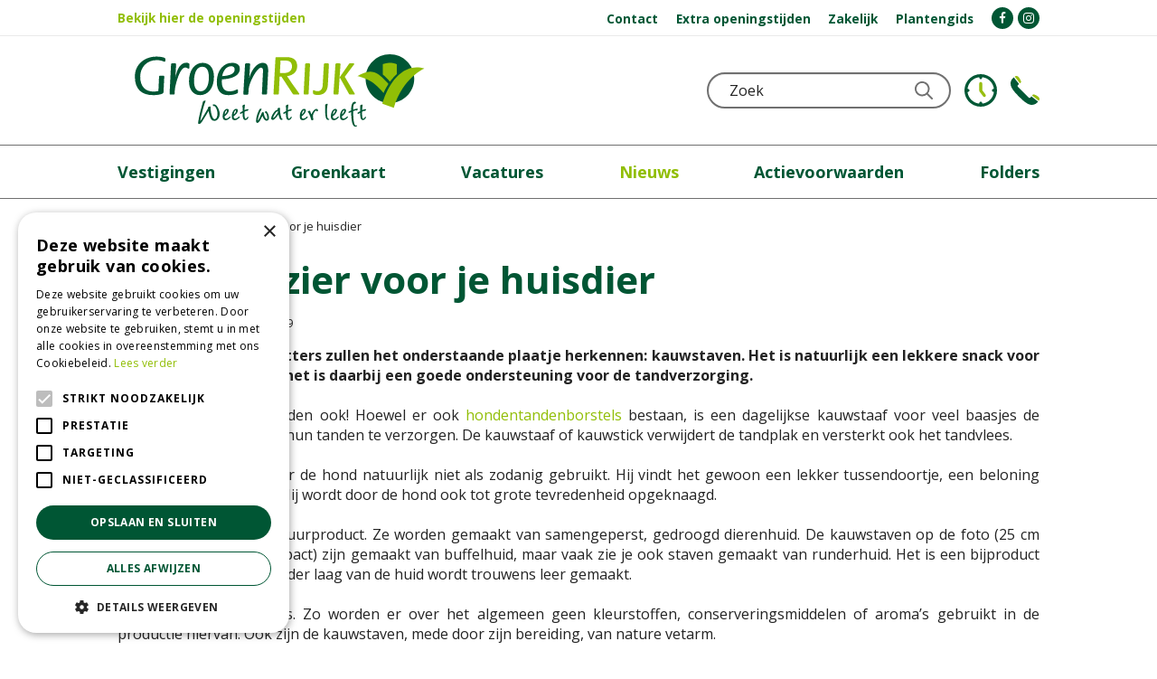

--- FILE ---
content_type: text/html; charset=utf-8
request_url: https://www.groenrijk.nl/nieuws/200/kauwplezier-voor-je-huisdier
body_size: 20821
content:
<!DOCTYPE html>
<html lang="nl"><head>
<meta charset="utf-8">
<meta name="viewport" content="width=device-width, initial-scale=1, maximum-scale=1, minimum-scale=1, shrink-to-fit=no">
<title>Kauwplezier voor je huisdier - GroenRijk</title>
<meta name="description" content="Kauwplezier voor je huisdier - Het groenste tuincentrum voor kamerplanten, tuinplanten, tuingereedschap, bloemen, bloempotten en veel meer!">
<meta property="og:description" content="Kauwplezier voor je huisdier - Het groenste tuincentrum voor kamerplanten, tuinplanten, tuingereedschap, bloemen, bloempotten en veel meer!">
<meta property="og:type" content="article">
<meta property="og:title" content="Kauwplezier voor je huisdier">
<meta property="og:url" content="https://www.groenrijk.nl/nieuws/200/kauwplezier-voor-je-huisdier">
<meta property="og:image" content="https://www.groenrijk.nl/files/images/news/kauwplezier-voor-je-huisdier-1548344199_og.jpg">
<meta property="og:locale" content="nl_NL">
<meta property="og:site_name" content="GroenRijk">
<meta name="format-detection" content="telephone=no">
<link rel="alternate" type="application/rss+xml" href="https://www.groenrijk.nl/nieuws/feed.xml">
<meta name="ahrefs-site-verification" content="f9fb91707a81e239371327aa598f0e3d2f86e75a73c267d091fb47ada0ad3989">

<!-- Global site tag (gtag.js) - Google Analytics -->
<script async src="https://www.googletagmanager.com/gtag/js?id=UA-20093468-1"></script>
<script>
window.dataLayer = window.dataLayer || [];
function gtag(){dataLayer.push(arguments);}
gtag('js', new Date());

gtag('config', 'UA-20093468-1', { 'optimize_id': 'GTM-MJ38TL6'});
</script>

<!-- Cookie script --> 
<script type="text/javascript" charset="UTF-8" src="//cdn.cookie-script.com/s/e69d6327ee151602321950a4feb60479.js"></script>
<!-- End Cookie script-->
<link href="/files/images/icons/favicon-1503568049" rel="icon" type="image/x-icon" />
<link href="https://www.groenrijk.nl/nieuws/200/kauwplezier-voor-je-huisdier" rel="canonical" />
<link href="/files/images/icons/cd27a0b7e9/apple-touch-icon-precomposed.png" rel="apple-touch-icon" />
<link rel="preload" href="/font/fontawesome-webfont.woff2?v=4.7.0" as="font" crossorigin>
<link rel="dns-prefetch" href="https://www.google-analytics.com" crossorigin>
<link rel="dns-prefetch" href="https://stats.g.doubleclick.net" crossorigin>
<link rel="stylesheet" type="text/css" href="/website/default-v2/css/style_production.138.css">



    <script type="text/javascript">
  	var app = {"baseUrl":"","assetUrl":"","locale":"nl_NL","language":"nl"};
  	app.lang = app.lang || {};
	</script>
		<!-- Google Analytics -->
	<script type="text/javascript">
				(function(i,s,o,g,r,a,m){i['GoogleAnalyticsObject']=r;i[r]=i[r]||function(){
		(i[r].q=i[r].q||[]).push(arguments)},i[r].l=1*new Date();a=s.createElement(o),
		m=s.getElementsByTagName(o)[0];a.async=1;a.src=g;m.parentNode.insertBefore(a,m)
		})(window,document,'script','//www.google-analytics.com/analytics.js','ga');
        
				ga('create', 'UA-20093468-1', 'auto');
		ga('require', 'displayfeatures');
	  			ga('set', 'anonymizeIp', true);
						ga('send', 'pageview');

        (function() {
            var script = document.createElement('script');
            script.src = 'https://unpkg.com/web-vitals@2.1.4/dist/web-vitals.iife.js';
            script.onload = function() {
				function sendToGoogleAnalytics({name, delta, id}) {
					ga('send', 'event', {
						eventCategory: 'Web Vitals',
						eventAction: name,
						eventLabel: id,
						eventValue: Math.round(name === 'CLS' ? delta * 1000 : delta),
						nonInteraction: true,
						transport: 'beacon'
					});
				}

                webVitals.getCLS(sendToGoogleAnalytics);
                webVitals.getFID(sendToGoogleAnalytics);
                webVitals.getLCP(sendToGoogleAnalytics);
            }
            document.head.appendChild(script);
        }());

		    </script>
				<!-- Facebook Pixel Code -->
		<script>
		!function(f,b,e,v,n,t,s){if(f.fbq)return;n=f.fbq=function(){n.callMethod?
		n.callMethod.apply(n,arguments):n.queue.push(arguments)};if(!f._fbq)f._fbq=n;
		n.push=n;n.loaded=!0;n.version='2.0';n.queue=[];t=b.createElement(e);t.async=!0;
		t.src=v;s=b.getElementsByTagName(e)[0];s.parentNode.insertBefore(t,s)}(window,
		document,'script','https://connect.facebook.net/en_US/fbevents.js');

		fbq('init', '141088243451056');
		fbq('track', "PageView");
		</script>
		<!-- End Facebook Pixel Code -->
	</head>
<body class="col_equal responsive nl_NL nl news news-item tag-dier">
<div id="body_content">
	<div id=skip-link><a href="#content" class="sr-only sr-only-focusable">Ga naar content</a></div>
		<section id=container>
		<header class="layout_placeholder placeholder-header">
	<div class=in>
		<div id="layout_block_37" class="layout_block block_type_breadcrumbs">
	<div class=in itemscope itemtype="https://schema.org/BreadcrumbList">		<div class="breadcrumb" itemprop="itemListElement" itemscope itemtype="https://schema.org/ListItem">
		  		  <a itemprop="item"  href="/" class="home" title="Start"><span itemprop="name">Start</span><meta itemprop="position" content="1"></a>
		  <div class="separator">&gt;</div>		</div>
			<div class="breadcrumb" itemprop="itemListElement" itemscope itemtype="https://schema.org/ListItem">
		  		  <a itemprop="item"  href="/nieuws" title="Nieuws"><span itemprop="name">Nieuws</span><meta itemprop="position" content="2"></a>
		  <div class="separator">&gt;</div>		</div>
			<div class="breadcrumb" itemprop="itemListElement" itemscope itemtype="https://schema.org/ListItem">
		  		  <a itemprop="item"  href="/nieuws/200/kauwplezier-voor-je-huisdier" title="Kauwplezier voor je huisdier"><span itemprop="name">Kauwplezier voor je huisdier</span><meta itemprop="position" content="3"></a>
		  		</div>
	</div>
</div>	
	</div>
</header>	    <div class="column_wrapper disable_left disable_right column-1">
	    	<div class=in>
				<div class=main_column id=main_column>
					<div class="layout_placeholder placeholder-content_top">
	<div class="in">
		<div id="layout_block_124" class="layout_block block_type_html block-sticky-openinghours">
		<div class="wrap">
		<div class=in>
						<div class=block-content><p><a href="https://www.groenrijk.nl/vestigingen">Bekijk hier de openingstijden</a></p></div>					</div>
	</div>
	</div>
<nav id="layout_block_45" class="layout_block block_type_navigation menu-top submenu_vertical_show">
<div class="in">
<ul>
  <li class="first" id="item_12"><span class=headlink>
    <a id="12" title="Contact" class="label " href="/contact-met-groenrijk" target="_self"><span class=in>Contact</span></a>
             
             </span>
  </li>
  <li class="" id="item_97"><span class=headlink>
    <a id="97" title="Extra openingstijden" class="label " href="https://www.groenrijk.nl/extra-openingstijden" target="_self"><span class=in>Extra openingstijden</span></a>
             
             </span>
  </li>
  <li class="" id="item_42"><span class=headlink>
    <a id="42" title="Zakelijk" class="label " href="https://www.groenrijk.nl/contact-met-groenrijk/bedrijf" target="_self"><span class=in>Zakelijk</span></a>
             
             </span>
  </li>
  <li class="last" id="item_101"><span class=headlink>
    <a id="101" title="Plantengids" class="label " href="/plantengids" target="_self"><span class=in>Plantengids</span></a>
             
             </span>
  </li>
</ul>
</div>
</nav>
<div id="layout_block_125" class="layout_block block_type_html block-sticky-social">
		<div class="wrap">
		<div class=in>
						<div class=block-content><ul>
	<li><a href="https://www.facebook.com/groenrijk/" rel="noopener noreferrer" target="_blank"><i class="fa fa-facebook-f">&shy;</i></a></li>
	<li><a href="https://www.instagram.com/groenrijk.nl/" rel="noopener noreferrer" target="_blank"><i class="fa fa-instagram">&shy;</i></a></li>
</ul></div>					</div>
	</div>
	</div>
<div id="layout_block_42" class="layout_block block_type_logo">
	<div class=in>
		<a href="/" title="GroenRijk" class="logo">
			<img src="/website/default-v2/images/logo.svg" alt="GroenRijk" width="358" height="90" loading="eager">
		</a>
	</div>
</div><div id="layout_block_62" class="layout_block block_type_html block-sticky-menubtn">
		<div class="wrap">
		<div class=in>
						<div class=block-content><p><a href="#">menu</a></p></div>					</div>
	</div>
	</div>
<div id="layout_block_81" class="layout_block block_type_login_box popup">
	<div class=wrap>
		<div class=in>
			<div class=block-content>
										<ul>
														<li class="show-login">
								<a title="Groenkaart" class="login-link-element" href="https://www.groenrijk.nl/klantenkaart"><span>Groenkaart</span></a>
								<div class="login-box">
									<form class=form method="post" action="/index/inloggen">
										<fieldset>
											<label for="user">Kaartnummer</label>
											<input type="text" name="user" id="user" class="text" placeholder="Kaartnummer">
											<label for="password">Wachtwoord</label>
											<input type="password" name="password" id="password" class="text" placeholder="Wachtwoord">
																						<input type="submit" class="btn btn-default" value="Login">
										</fieldset>
									</form>
								</div>
							</li>
						</ul>
													</div>
		</div>
	</div>
</div><div id="layout_block_126" class="layout_block block_type_html block-sticky-contact">
		<div class="wrap">
		<div class=in>
						<div class=block-content><ul>
	<li><a class="clock" href="https://www.groenrijk.nl/vestigingen">KLOKJE</a></li>
	<li><a class="phone" href="https://www.groenrijk.nl/contact-met-groenrijk">Telefoon</a></li>
</ul></div>					</div>
	</div>
	</div>
<nav id="layout_block_43" class="layout_block block_type_navigation menu-main submenu_horizontal">
<div class="in">
<ul>
  <li class="first" id="item_93"><span class=headlink>
    <a id="93" title="Vestigingen" class="label " href="/vestigingen" target="_self"><span class=in>Vestigingen</span></a>
             
             </span>
  </li>
  <li class="" id="item_80"><span class=headlink>
    <a id="80" title="Groenkaart" class="label " href="/klantenkaart" target="_self"><span class=in>Groenkaart</span></a>
             
             </span>
  </li>
  <li class="has_submenu" id="item_105"><span class=headlink>
    <a id="105" title="Vacatures" class="label " href="/vacatures" target="_self"><span class=in>Vacatures</span></a>
             <span class="submenu_button"></span>
             </span>
    <div class="sub submenu"><ul>
      <li class="first"><span class=headlink>
        <a title="Bezorger" class="label " href="/vacatures/905/bezorger"><span class=in>Bezorger</span></a>
		             </span>
      </li>
      <li><span class=headlink>
        <a title="Medewerker Lunchroom / Tuincafe" class="label " href="/vacatures/904/medewerker-lunchroom-tuincafe"><span class=in>Medewerker Lunchroom / Tuincafe</span></a>
		             </span>
      </li>
      <li><span class=headlink>
        <a title="Scholier/student voor Horeca of Tuincentrum" class="label " href="/vacatures/881/scholier-student-voor-horeca-of-tuincentrum"><span class=in>Scholier/student voor Horeca of Tuincentrum</span></a>
		             </span>
      </li>
      <li><span class=headlink>
        <a title="Kassamedewerker 24-32 uur" class="label " href="/vacatures/887/kassamedewerker-24-32-uur"><span class=in>Kassamedewerker 24-32 uur</span></a>
		             </span>
      </li>
      <li><span class=headlink>
        <a title="Medewerker Tuinplanten (32–38 uur)" class="label " href="/vacatures/896/medewerker-tuinplanten-32-38-uur"><span class=in>Medewerker Tuinplanten (32–38 uur)</span></a>
		             </span>
      </li>
      <li><span class=headlink>
        <a title="Verkoper Tuinwinkel (32–38 uur)" class="label " href="/vacatures/890/verkoper-tuinwinkel-32-38-uur"><span class=in>Verkoper Tuinwinkel (32–38 uur)</span></a>
		             </span>
      </li>
      <li><span class=headlink>
        <a title="Hovenier Onderhoud" class="label " href="/vacatures/836/hovenier-onderhoud"><span class=in>Hovenier Onderhoud</span></a>
		             </span>
      </li>
      <li><span class=headlink>
        <a title="Hovenier (Allround)" class="label " href="/vacatures/837/hovenier-allround"><span class=in>Hovenier (Allround)</span></a>
		             </span>
      </li>
      <li><span class=headlink>
        <a title="Aanvraag Stage plaats" class="label " href="/vacatures/493/aanvraag-stage-plaats"><span class=in>Aanvraag Stage plaats</span></a>
		             </span>
      </li>
      <li><span class=headlink>
        <a title="VERKOOPMEDEWERKER GROEN ( M/V) - 24 a 38 uur" class="label " href="/vacatures/906/verkoopmedewerker-groen-m-v-24-a-38-uur"><span class=in>VERKOOPMEDEWERKER GROEN ( M/V) - 24 a 38 uur</span></a>
		             </span>
      </li>
      <li><span class=headlink>
        <a title="Vacature: Verkoper TUINPLANTEN (in Veldhoven)" class="label " href="/vacatures/832/vacature-verkoper-tuinplanten-in-veldhoven"><span class=in>Vacature: Verkoper TUINPLANTEN (in Veldhoven)</span></a>
		             </span>
      </li>
      <li><span class=headlink>
        <a title="Medewerker Horeca Proeftuin m/v 20-32 uur" class="label " href="/vacatures/901/medewerker-horeca-proeftuin-m-v-20-32-uur"><span class=in>Medewerker Horeca Proeftuin m/v 20-32 uur</span></a>
		             </span>
      </li>
      <li><span class=headlink>
        <a title="Afwisselende Bijbaan Weekend - Kassa, Kamerplanten &amp; Tuincafé" class="label " href="/vacatures/801/afwisselende-bijbaan-weekend-kassa-kamerplanten-tuincafe"><span class=in>Afwisselende Bijbaan Weekend - Kassa, Kamerplanten &amp; Tuincafé</span></a>
		             </span>
      </li>
      <li><span class=headlink>
        <a title="Bijbaan Tuincafé" class="label " href="/vacatures/781/bijbaan-tuincafe"><span class=in>Bijbaan Tuincafé</span></a>
		             </span>
      </li>
      <li><span class=headlink>
        <a title="Word jij onze stralende Horeca talent in het Tuincentrum?" class="label " href="/vacatures/772/word-jij-onze-stralende-horeca-talent-in-het-tuincentrum"><span class=in>Word jij onze stralende Horeca talent in het Tuincentrum?</span></a>
		             </span>
      </li>
      <li><span class=headlink>
        <a title="Stagiaire Horeca" class="label " href="/vacatures/597/stagiaire-horeca"><span class=in>Stagiaire Horeca</span></a>
		             </span>
      </li>
      <li><span class=headlink>
        <a title="Werken bij een tuincentrum in Den Bosch? Solliciteer nu als weekendhulp!" class="label " href="/vacatures/555/werken-bij-een-tuincentrum-in-den-bosch-solliciteer-nu-als-weekendhulp"><span class=in>Werken bij een tuincentrum in Den Bosch? Solliciteer nu als weekendhulp!</span></a>
		             </span>
      </li>
      <li><span class=headlink>
        <a title="Stagiaire Marketing en Ecommerce ❀" class="label " href="/vacatures/330/stagiaire-marketing-en-ecommerce"><span class=in>Stagiaire Marketing en Ecommerce ❀</span></a>
		             </span>
      </li>
      <li><span class=headlink>
        <a title="Open sollicitatie" class="label " href="/vacatures/73/open-sollicitatie"><span class=in>Open sollicitatie</span></a>
		             </span>
      </li>
      <li><span class=headlink>
        <a title="Stagiaire Buitenplanten ✿❀" class="label " href="/vacatures/596/stagiaire-buitenplanten"><span class=in>Stagiaire Buitenplanten ✿❀</span></a>
		             </span>
      </li>
      <li><span class=headlink>
        <a title="✿ Stagiaire Bloemenafdeling ✿" class="label " href="/vacatures/598/stagiaire-bloemenafdeling"><span class=in>✿ Stagiaire Bloemenafdeling ✿</span></a>
		             </span>
      </li>
      <li><span class=headlink>
        <a title="Stagiaire dierenafdeling" class="label " href="/vacatures/452/stagiaire-dierenafdeling"><span class=in>Stagiaire dierenafdeling</span></a>
		             </span>
      </li>
      <li><span class=headlink>
        <a title="Stagiaire Interieur en Styling" class="label " href="/vacatures/332/stagiaire-interieur-en-styling"><span class=in>Stagiaire Interieur en Styling</span></a>
		             </span>
      </li>
      <li><span class=headlink>
        <a title="Medewerk(st)er tuincentrum" class="label " href="/vacatures/750/medewerk-st-er-tuincentrum"><span class=in>Medewerk(st)er tuincentrum</span></a>
		             </span>
      </li>
      <li><span class=headlink>
        <a title="Verschillende nieuwe collega's gezocht!" class="label " href="/vacatures/611/verschillende-nieuwe-collega-s-gezocht"><span class=in>Verschillende nieuwe collega's gezocht!</span></a>
		             </span>
      </li>
      <li><span class=headlink>
        <a title="Stagiaire marketing &amp; communicatie m/v" class="label " href="/vacatures/903/stagiaire-marketing-communicatie-m-v"><span class=in>Stagiaire marketing &amp; communicatie m/v</span></a>
		             </span>
      </li>
      <li><span class=headlink>
        <a title="Vacature: Caissière weekendhulp" class="label " href="/vacatures/606/vacature-caissiere-weekendhulp"><span class=in>Vacature: Caissière weekendhulp</span></a>
		             </span>
      </li>
      <li><span class=headlink>
        <a title="Afdelingshoofd buitengroenafdeling (m/v) 24-38 uur p/w " class="label " href="/vacatures/902/afdelingshoofd-buitengroenafdeling-m-v-24-38-uur-p-w"><span class=in>Afdelingshoofd buitengroenafdeling (m/v) 24-38 uur p/w </span></a>
		             </span>
      </li>
      <li><span class=headlink>
        <a title="Versterking gezocht: All-round medewerker bij GroenRijk Nunspeet" class="label " href="/vacatures/447/versterking-gezocht-all-round-medewerker-bij-groenrijk-nunspeet"><span class=in>Versterking gezocht: All-round medewerker bij GroenRijk Nunspeet</span></a>
		             </span>
      </li>
      <li><span class=headlink>
        <a title="Verkoopmedewerker Tuincentrum (Geldrop)" class="label " href="/vacatures/513/verkoopmedewerker-tuincentrum-geldrop"><span class=in>Verkoopmedewerker Tuincentrum (Geldrop)</span></a>
		             </span>
      </li>
      <li><span class=headlink>
        <a title="Vakantiekrachten/Hulpkrachten gezocht" class="label " href="/vacatures/390/vakantiekrachten-hulpkrachten-gezocht"><span class=in>Vakantiekrachten/Hulpkrachten gezocht</span></a>
		             </span>
      </li>
      <li><span class=headlink>
        <a title="Weekendkracht - kassa m/v" class="label " href="/vacatures/809/weekendkracht-kassa-m-v"><span class=in>Weekendkracht - kassa m/v</span></a>
		             </span>
      </li>
      <li><span class=headlink>
        <a title="Bloemist  24 tot 32 uur" class="label " href="/vacatures/899/bloemist-24-tot-32-uur"><span class=in>Bloemist  24 tot 32 uur</span></a>
		             </span>
      </li>
      <li><span class=headlink>
        <a title="Kassamedewerk(st)er weekenden en vakanties" class="label " href="/vacatures/232/kassamedewerk-st-er-weekenden-en-vakanties"><span class=in>Kassamedewerk(st)er weekenden en vakanties</span></a>
		             </span>
      </li>
      <li><span class=headlink>
        <a title="Stageplaats voor diverse afdelingen" class="label " href="/vacatures/860/stageplaats-voor-diverse-afdelingen"><span class=in>Stageplaats voor diverse afdelingen</span></a>
		             </span>
      </li>
      <li class="last"><span class=headlink>
        <a title="Medewerk(st)er goederenontvangst" class="label " href="/vacatures/895/medewerk-st-er-goederenontvangst"><span class=in>Medewerk(st)er goederenontvangst</span></a>
		             </span>
      </li>
    </ul></div>
  </li>
  <li class="active" id="item_102"><span class=headlink>
    <a id="102" title="Nieuws" class="label " href="/nieuws" target="_self"><span class=in>Nieuws</span></a>
             
             </span>
  </li>
  <li class="" id="item_115"><span class=headlink>
    <a id="115" title="Actievoorwaarden" class="label " href="/actievoorwaarden" target="_self"><span class=in>Actievoorwaarden</span></a>
             
             </span>
  </li>
  <li class="last" id="item_118"><span class=headlink>
    <a id="118" title="Folders" class="label " href="/folders" target="_self"><span class=in>Folders</span></a>
             
             </span>
  </li>
</ul>
</div>
</nav>
<div id="layout_block_46" class="layout_block block_type_search_box_2">
	<div class=wrap>
		<div class=in>
			<div class=block-content>
				<form name="search2" class=form action="/zoeken">
					<input type=hidden id=search_id name="search_id" value="46">
					<div class="grid-10-12">
						<input type=text name=q id=search-input placeholder="Zoek">
					</div>
					<div class="grid-2-12">
						<input type=submit name=search-submit id=search-submit value="Zoeken">
					</div>
				</form>
			</div>
		</div>
	</div>
</div>
	</div>
</div>					<section id=content tabindex="-1">
						<div class=in>
																					<article class=news-details itemscope itemtype="https://schema.org/NewsArticle">
	<div class=news-title><h1 itemprop="headline" title="Kauwplezier voor je huisdier">Kauwplezier voor je huisdier</h1></div>
	<time itemprop="datePublished" datetime="2019-01-27T00:00:00+01:00" class=news-date><span class="news-publish-text">Gepubliceerd op </span><span class="news-publish-date">27 januari 2019</span></time>
		<div class=news-text itemprop="articleBody">
		<p><meta charset="utf-8" /><b id="docs-internal-guid-920d7661-7fff-876c-8fb6-90dd4d267d0a">De meeste hondenbezitters zullen het onderstaande plaatje herkennen: kauwstaven. Het is natuurlijk een lekkere snack voor jouw viervoeter, maar het is daarbij een goede ondersteuning voor de tandverzorging.</b><br />
<br />
Poets jij je tanden? Honden ook! Hoewel er ook <a href="https://www.groenrijk.nl/nieuws/195/poetsinstructies-hondentandenborstel">hondentandenborstels</a> bestaan, is een dagelijkse kauwstaaf voor veel baasjes de manier voor honden om hun tanden te verzorgen. De kauwstaaf of kauwstick verwijdert de tandplak en versterkt ook het tandvlees.<br />
<br />
De kauwstaaf wordt door de hond natuurlijk niet als zodanig gebruikt. Hij vindt het gewoon een lekker tussendoortje, een beloning voor het goede gedrag. Hij wordt door de hond ook tot grote tevredenheid opgeknaagd.<br />
<br />
Kauwstaven zijn een natuurproduct. Ze worden gemaakt van samengeperst, gedroogd&nbsp;dierenhuid. De kauwstaven op de foto (25 cm lang, mooi recht en compact) zijn gemaakt van buffelhuid, maar vaak zie je ook staven gemaakt van runderhuid. Het is een bijproduct van de slacht. Van een ander laag van de huid wordt trouwens leer gemaakt.<br />
<br />
Het zijn geen dikmakers. Zo worden er over het algemeen geen kleurstoffen, conserveringsmiddelen of aroma&rsquo;s gebruikt in de productie hiervan. Ook zijn de kauwstaven, mede door zijn bereiding, van nature vetarm.<br />
<br />
Kauwstaven worden door alle rassen honden geaccepteerd.<br />
<br />
<br />
<img alt="" src="https://www.groenrijk.nl/files/images/0208021.jpg" style="width: 100%;" /></p>	</div>
		<div class=news-tags>
		<div class=tags-title>Tags:</div>
		<div class=tags-box>
			<a title="Zoek alle nieuwsberichten met de tag: dier" href="/nieuws/tag/dier">dier</a>		</div>
	</div>
		<meta itemprop="author" content="GroenRijk" />
	</article>


<div id=extra-news-items class=" dont-show-date">
	<div class=in>
		<div id=extra-news-items-title><h3>Kijk ook eens naar de volgende berichten:</h3></div>
				<div id=extra-news-items-content class=flex-items>
							<div class=extra-news-item>
					<div class=wrap>
						<div class=in>
														<div class=news-title><h2><a href="/nieuws/786/goudpalm-de-luchtverfrisser-die-gewoon-in-je-woonkamer-past" title="Goudpalm: de luchtverfrisser die gewoon in je woonkamer past">Goudpalm: de luchtverfrisser die gewoon in je woonkamer past</a></h2></div>
														<div class=news-text>
								<figure>
                                        <a href="/nieuws/786/goudpalm-de-luchtverfrisser-die-gewoon-in-je-woonkamer-past" title="Goudpalm: de luchtverfrisser die gewoon in je woonkamer past">
                                            <img src="/files/images/news/goudpalm-de-luchtverfrisser-die-gewoon-in-je-woonkamer-past-800x600-6953e9a84d41f_s.webp" alt="Goudpalm: de luchtverfrisser die gewoon in je woonkamer past" width="800" height="600" />
                                        </a>
                                    </figure><p><strong>Op zoek naar een plant die niet alleen leuk staat, maar ook nog iets nuttigs doet? Dan is de goudpalm echt jouw match. Deze groene beauty zuivert de lucht in huis van allerlei ongewenste stoffen – denk aan spul dat vrijkomt uit tapijt, schoonmaakmiddelen of luchtverfrissers. Extra fijn voor je gezondheid dus. Er zijn meer planten met dit talent, zoals de sanseveria, scindapsus en gerbera, maar vandaag zetten we de spotlights op de goudpalm.</strong></p>
<h2><span class="more">...</span></h2>
<a class="read-more" href="/nieuws/786/goudpalm-de-luchtverfrisser-die-gewoon-in-je-woonkamer-past" title="Goudpalm: de luchtverfrisser die gewoon in je woonkamer past">Lees meer...</a>							</div>
																				</div>
					</div>
				</div>
							<div class=extra-news-item>
					<div class=wrap>
						<div class=in>
														<div class=news-title><h2><a href="/nieuws/785/hyacint-geurige-voorbode-van-de-lente" title="Hyacint – Geurige voorbode van de lente">Hyacint – Geurige voorbode van de lente</a></h2></div>
														<div class=news-text>
								<figure>
                                        <a href="/nieuws/785/hyacint-geurige-voorbode-van-de-lente" title="Hyacint – Geurige voorbode van de lente">
                                            <img src="/files/images/news/hyacint-geurige-voorbode-van-de-lente-800x600-69412b0e72ab0_s.webp" alt="Hyacint – Geurige voorbode van de lente" width="800" height="600" />
                                        </a>
                                    </figure><p><strong>De hyacint is zo’n plant waar je meteen vrolijk van wordt. Met haar dichte toef geurende bloemetjes in frisse lentekleuren tovert ze in één klap sfeer in huis. Of ze nu op tafel staat in een pot, in een schaal of buiten in de tuin: die heerlijke geur en vrolijke uitstraling maken van elke plek een klein stukje lente.</strong></p>
<h2>Van verre landen naar Hollandse trots</h2>
<p>Oorspronkelijk komt de hyacint uit het oosten van het Middellandse Zeegebied, me<span class="more">...</span></p>
<a class="read-more" href="/nieuws/785/hyacint-geurige-voorbode-van-de-lente" title="Hyacint – Geurige voorbode van de lente">Lees meer...</a>							</div>
																				</div>
					</div>
				</div>
							<div class=extra-news-item>
					<div class=wrap>
						<div class=in>
														<div class=news-title><h2><a href="/nieuws/784/nordmann-spar-de-koning-van-de-kerstbomen" title="Nordmann spar – De koning van de kerstbomen">Nordmann spar – De koning van de kerstbomen</a></h2></div>
														<div class=news-text>
								<figure>
                                        <a href="/nieuws/784/nordmann-spar-de-koning-van-de-kerstbomen" title="Nordmann spar – De koning van de kerstbomen">
                                            <img src="/files/images/news/nordmann-spar-de-koning-van-de-kerstbomen-800x600-692ef33c5fbec_s.webp" alt="Nordmann spar – De koning van de kerstbomen" width="800" height="600" />
                                        </a>
                                    </figure><p><strong>Als er één boom is die écht hoort bij een sfeervolle kerst, dan is het de Nordmann-spar. Deze klassieker onder de kerstbomen staat bekend om zijn volle vorm, zachte naalden en diepe groene kleur. Hij ziet er niet alleen prachtig uit, maar blijft ook wekenlang mooi – ideaal voor wie het liefst al begin december de lichtjes ophangt.</strong></p>
<h2>Een boom met klasse</h2>
<p>De Nordmann-spar (Abies nordmanniana) komt oorspronkelijk uit de bergachtige streken<span class="more">...</span></p>
<a class="read-more" href="/nieuws/784/nordmann-spar-de-koning-van-de-kerstbomen" title="Nordmann spar – De koning van de kerstbomen">Lees meer...</a>							</div>
																				</div>
					</div>
				</div>
					</div>
	</div>
</div>
<script type="text/javascript">
var firstRun = true;

function setConformingHeight(el, newHeight) {
	// set the height to something new, but remember the original height in case things change
	el.data("originalHeight", (el.data("originalHeight") == undefined) ? (el.outerHeight()) : (el.data("originalHeight")));
	el.attr('style', ((el.data("originalStyle") != undefined) ? (el.data("originalStyle")) : '') + 'height: ' + newHeight + 'px !important;');
}

function getOriginalHeight(el) {
	// if the height has changed, send the originalHeight
	return (el.data("originalHeight") == undefined) ? (el.outerHeight()) : (el.data("originalHeight"));
}

function saveOriginalStyles(elements) {
	elements.each(function() {
		var $this = $(this)
		$this.data("originalStyle", (($this.attr('style') != undefined) ? ($this.attr('style')) : ''));
	});
}

function columnConformBlock(container, items) {
	var currentTallest = 0,
		currentRowStart = 0,
		rowDivs = [];

	var elements = $(container).find(items);

	if (firstRun) {
		saveOriginalStyles(elements);
		firstRun = false;
	}

	// first remove originalHeight data and reset height
	elements.removeData('originalHeight').attr('style', 'height: auto !important;');

	// find the tallest DIV in the row, and set the heights of all of the DIVs to match it.
	elements.each(function() {
		var $this = $(this);
		if(currentRowStart != $this.position().top) {
			// we just came to a new row.  Set all the heights on the completed row
			for(currentDiv = 0 ; currentDiv < rowDivs.length ; currentDiv++)
				setConformingHeight(rowDivs[currentDiv], currentTallest);

			// set the variables for the new row
			rowDivs = []; // empty the array
			currentRowStart = $this.position().top;
			currentTallest = getOriginalHeight($this);
			rowDivs.push($this);
		} else {
			// another div on the current row.  Add it to the list and check if it's taller
			rowDivs.push($this);
			currentTallest = (currentTallest < getOriginalHeight($this)) ? (getOriginalHeight($this)) : (currentTallest);
		}
		// do the last row
		for(currentDiv = 0 ; currentDiv < rowDivs.length ; currentDiv++)
			setConformingHeight(rowDivs[currentDiv], currentTallest);
	});
}
</script>
    				
													</div>
					</section>
									</div>
							</div>
	    </div>
	    <footer class="layout_placeholder placeholder-footer">
	<div class="in">
		<div id="layout_block_59" class="layout_block block_type_subscribeform">
	<div class=wrap>
		<div class=in>
			<div class=block-title><h2 title="Wil je geen aanbieding missen?">Wil je geen aanbieding missen?</h2></div>			
			<div id="newsletter-form-wrapper-1" class="block-content">
			
<div class="formbuilder subscribeFormBuilder">
	<div class="wrap">
		<div class="in">
			<div class="form_text text_above_form"><p>Ontvang onze folder automatisch in de email via de nieuwsbrief!&nbsp;Je krijgt ongeveer 1x per week een mail.<br />
<span style="font-size:10px;">We slaan jouw&nbsp;gegevens op volgens ons&nbsp;<a href="https://www.groenrijk.nl/privacy-policy" rel="noopener noreferer" target="_blank">privacybeleid.</a></span></p></div>		
			<form class="form insideLabel" action="/nieuwsbrieven/aanmelden/1" method="post" enctype="application/x-www-form-urlencoded" accept-charset="UTF-8">
				<div class="grid-12-12 field field_type_EmailAddress">
		<fieldset class="fieldSizeBig">
	
<input type="email"  name="email" id="form_field_2" value="" data-field-type="EmailAddress" placeholder="E-mailadres" /><div id="form_field_2_suggestion" class="email_suggestion" style="display:none">Bedoelde u <a class="suggestion" href="javascript:;"></a>?</div>	</fieldset>
</div>


<div class="grid-12-12 field field_type_Locations">
		<fieldset class="fieldSizeBig">
	
<select name="locations" id="form_field_4" data-field-type="Locations" placeholder="Vestiging">
    <option value="" label="Vestiging" selected="selected">Vestiging</option>
    <option value="6" label="GroenRijk Assen">GroenRijk Assen</option>
    <option value="9" label="GroenRijk Beneden-Leeuwen">GroenRijk Beneden-Leeuwen</option>
    <option value="48" label="GroenRijk Berg en Terblijt">GroenRijk Berg en Terblijt</option>
    <option value="10" label="GroenRijk Bergambacht">GroenRijk Bergambacht</option>
    <option value="15" label="GroenRijk Den Bosch">GroenRijk Den Bosch</option>
    <option value="13" label="GroenRijk Den Haag (De Wilskracht)">GroenRijk Den Haag (De Wilskracht)</option>
    <option value="40" label="GroenRijk Den Ham (Timmerman)">GroenRijk Den Ham (Timmerman)</option>
    <option value="14" label="GroenRijk Eemsdelta (Appingedam)">GroenRijk Eemsdelta (Appingedam)</option>
    <option value="21" label="GroenRijk Geldrop">GroenRijk Geldrop</option>
    <option value="31" label="GroenRijk Middelburg">GroenRijk Middelburg</option>
    <option value="33" label="GroenRijk Nunspeet">GroenRijk Nunspeet</option>
    <option value="52" label="GroenRijk Oud-Beijerland">GroenRijk Oud-Beijerland</option>
    <option value="37" label="GroenRijk Schalk Prinsenbeek">GroenRijk Schalk Prinsenbeek</option>
    <option value="38" label="GroenRijk Rijswijk ('t Haantje)">GroenRijk Rijswijk ('t Haantje)</option>
    <option value="16" label="GroenRijk Doetinchem (Steentjes)">GroenRijk Doetinchem (Steentjes)</option>
    <option value="39" label="GroenRijk Tilburg">GroenRijk Tilburg</option>
    <option value="41" label="GroenRijk Tuk">GroenRijk Tuk</option>
    <option value="47" label="GroenRijk Veldhoven (De Heikant)">GroenRijk Veldhoven (De Heikant)</option>
    <option value="45" label="GroenRijk Zevenaar">GroenRijk Zevenaar</option>
</select>	</fieldset>
</div>

<input type="hidden" name="subscribe_form_submitted_1" value="" data-field-type="hidden" id="subscribe_form_submitted_1" />
<div class="grid-12-12 required_info_field">
	Velden met <em class="form-req">*</em> zijn verplicht.</div>
<div class="grid-12-12 field_type_button">
	
<input type="submit" name="submit_subscribe_form_1" id="submit_subscribe_form_1" value="Aanmelden" data-field-type="button" class="submit gtm-newsletter-submit protected-by-recaptcha" onclick="" /></div>
<div class="grid-12-12 ">
	<div class="g-recaptcha" id="g-recaptcha-1"></div></div>
			</form>
		</div>
	</div>
</div>			</div>
		</div>
	</div>
</div>
<div id="layout_block_65" class="layout_block block_type_html footer_links">
		<div class="wrap">
		<div class=in>
						<div class=block-title><h3 title="Over GroenRijk">Over GroenRijk</h3></div><div class=block-content><ul>
	<li><a href="https://www.groenrijk.nl/vacatures">Vacatures</a></li>
	<li><a href="https://www.groenrijk.nl/contact-met-groenrijk/bedrijf">Zakelijk</a></li>
	<li><a href="https://www.groenrijk.nl/vestigingen">Vestigingen &amp; Openingstijden</a></li>
	<li><a href="https://www.groenrijk.nl/contact-met-groenrijk">Contactinformatie&nbsp;&amp; Gegevens</a></li>
	<li><a href="http://grsplatform.nl" rel="noopener noreferer" target="_blank">GRS-Platform</a></li>
</ul>

<p>&nbsp;</p></div>					</div>
	</div>
	</div>
<div id="layout_block_66" class="layout_block block_type_html footer_links">
		<div class="wrap">
		<div class=in>
						<div class=block-title><h3 title="Voorwaarden">Voorwaarden</h3></div><div class=block-content><ul>
	<li><a href="https://www.groenrijk.nl/algemene-voorwaarden/disclaimer">Algemene voorwaarden</a></li>
	<li><a href="https://www.groenrijk.nl/algemene-voorwaarden/persoonsgegevens">Voorwaarden nieuwsbrief</a></li>
	<li><a href="https://www.groenrijk.nl/algemene-voorwaarden/algemene-voorwaarden-groenrijk-groenkaart">Voorwaarden Groenkaart</a></li>
	<li><a href="https://www.groenrijk.nl/algemene-voorwaarden/voorwaarden-nationale-tuinbon">Voorwaarden Nationale Tuinbon</a></li>
	<li><a href="https://www.groenrijk.nl/privacy-policy">Privacybeleid GroenRijk</a></li>
</ul></div>					</div>
	</div>
	</div>
<div id="layout_block_67" class="layout_block block_type_html footer_links">
		<div class="wrap">
		<div class=in>
						<div class=block-title><h3 title="Thema">Thema</h3></div><div class=block-content><ul>
	<li><a href="https://www.groenrijk.nl/nieuws">Groentips</a></li>
	<li><a href="https://www.groenrijk.nl/thema/duurzaamheid">Duurzaamheid</a></li>
	<li><a href="https://www.groenrijk.nl/overige-content/wissel-van-het-seizoen">Wissel van het Seizoen</a></li>
	<li><a href="https://www.groenrijk.nl/alle-webwinkels">Webwinkels</a></li>
	<li><a href="https://www.groenrijk.nl/plantengids">Plantengids</a></li>
	<li><a href="https://www.groenrijk.nl/tuininspiratie/watervriendelijke-tuin-regenbestendig">Waterbestendige tuin</a></li>
</ul></div>					</div>
	</div>
	</div>
<div id="layout_block_127" class="layout_block block_type_html block-footer-social">
		<div class="wrap">
		<div class=in>
						<div class=block-content><ul>
	<li><a href="https://www.facebook.com/groenrijk/" rel="noopener noreferrer" target="_blank"><i class="fa fa-facebook-f">&shy;</i></a></li>
	<li><a href="https://www.instagram.com/groenrijk.nl/" rel="noopener noreferrer" target="_blank"><i class="fa fa-instagram">&shy;</i></a></li>
</ul></div>					</div>
	</div>
	</div>
<div id="layout_block_103" class="layout_block block_type_html block-footer-copy">
		<div class="wrap">
		<div class=in>
						<div class=block-content><ul>
	<li>&copy; GroenRijk</li>
	<li><a href="http://www.gardenconnect.com/" rel="noopener noreferer" target="_blank">Garden Connect</a></li>
	<li><a href="http://grsplatform.nl" rel="noopener noreferer" target="_blank">GRS-Platform</a></li>
</ul></div>					</div>
	</div>
	</div>
<div id="layout_block_56" class="layout_block block_type_to_top_button fixed">
	<div class=wrap>
				<div class=block-icon><i class="fa fa-angle-up"></i></div>
	</div>
</div>	
	</div>
</footer>	</section>
</div>
<style>#fancybox-bg-ne,#fancybox-bg-nw,#fancybox-bg-se,#fancybox-bg-sw,#fancybox-left-ico,#fancybox-loading div,#fancybox-right-ico{background-image:url(/js/production/libs/fancybox/fancybox.png)}#fancybox-hide-sel-frame,#fancybox-loading div,#fancybox-overlay,#fancybox-wrap{top:0;left:0;position:absolute}#fancybox-loading{position:fixed;top:50%;left:50%;width:40px;height:40px;margin-top:-20px;margin-left:-20px;cursor:pointer;overflow:hidden;z-index:1104;display:none;-webkit-box-sizing:content-box;-moz-box-sizing:content-box;-ms-box-sizing:content-box;-o-box-sizing:content-box;box-sizing:content-box}#fancybox-loading div{width:40px;height:480px;-webkit-box-sizing:content-box;-moz-box-sizing:content-box;-ms-box-sizing:content-box;-o-box-sizing:content-box;box-sizing:content-box}#fancybox-overlay,#fancybox-tmp{box-sizing:content-box;display:none}#fancybox-overlay{width:100%;z-index:1100;-webkit-box-sizing:content-box;-moz-box-sizing:content-box;-ms-box-sizing:content-box;-o-box-sizing:content-box}#fancybox-tmp{padding:0;margin:0;border:0;overflow:auto;-webkit-box-sizing:content-box;-moz-box-sizing:content-box;-ms-box-sizing:content-box;-o-box-sizing:content-box}#fancybox-wrap{padding:20px;z-index:1101;outline:0;display:none;-webkit-box-sizing:content-box;-moz-box-sizing:content-box;-ms-box-sizing:content-box;-o-box-sizing:content-box;box-sizing:content-box;}#fancybox-outer{position:relative;width:100%;height:100%;background:#fff;-webkit-box-sizing:content-box;-moz-box-sizing:content-box;-ms-box-sizing:content-box;-o-box-sizing:content-box;box-sizing:content-box}#fancybox-content{width:0;height:0;padding:0;outline:0;position:relative;overflow:hidden;z-index:1102;border:solid #fff;-webkit-box-sizing:content-box;-moz-box-sizing:content-box;-ms-box-sizing:content-box;-o-box-sizing:content-box;box-sizing:content-box}#fancybox-hide-sel-frame{width:100%;height:100%;background:0 0;z-index:1101;-webkit-box-sizing:content-box;-moz-box-sizing:content-box;-ms-box-sizing:content-box;-o-box-sizing:content-box;box-sizing:content-box}#fancybox-close{position:absolute;top:-15px;right:-15px;width:30px;height:30px;background:url(/js/production/libs/fancybox/fancybox.png) -40px 0;cursor:pointer;z-index:1103;display:none;-webkit-box-sizing:content-box;-moz-box-sizing:content-box;-ms-box-sizing:content-box;-o-box-sizing:content-box;box-sizing:content-box}#fancybox-error{color:#444;font:400 12px/20px Arial;padding:14px;margin:0;-webkit-box-sizing:content-box;-moz-box-sizing:content-box;-ms-box-sizing:content-box;-o-box-sizing:content-box;box-sizing:content-box}#fancybox-frame,#fancybox-img{width:100%;border:none;box-sizing:content-box;height:100%}#fancybox-img{padding:0;margin:0;outline:0;line-height:0;vertical-align:top;-webkit-box-sizing:content-box;-moz-box-sizing:content-box;-ms-box-sizing:content-box;-o-box-sizing:content-box}#fancybox-frame{display:block;-webkit-box-sizing:content-box;-moz-box-sizing:content-box;-ms-box-sizing:content-box;-o-box-sizing:content-box}#fancybox-left,#fancybox-right{position:absolute;bottom:0;height:100%;width:35%;cursor:pointer;outline:0;background:url(/js/production/libs/fancybox/blank.gif);z-index:1102;display:none;-webkit-box-sizing:content-box;-moz-box-sizing:content-box;-ms-box-sizing:content-box;-o-box-sizing:content-box;box-sizing:content-box}#fancybox-left{left:0}#fancybox-right{right:0}#fancybox-left-ico,#fancybox-right-ico{position:absolute;top:50%;left:-9999px;width:30px;height:30px;margin-top:-15px;cursor:pointer;z-index:1102;display:block;-webkit-box-sizing:content-box;-moz-box-sizing:content-box;-ms-box-sizing:content-box;-o-box-sizing:content-box;box-sizing:content-box}#fancybox-left-ico{left:20px;background-position:-40px -30px}#fancybox-right-ico{left:auto;right:20px;background-position:-40px -60px}@media (min-width:992px){#fancybox-left-ico,#fancybox-right-ico{left:-9999px}}#fancybox-left:hover,#fancybox-right:hover{visibility:visible}#fancybox-left:hover span{left:20px}#fancybox-right:hover span{left:auto;right:20px}.fancybox-bg{position:absolute;padding:0;margin:0;border:0;width:20px;height:20px;z-index:1001;-webkit-box-sizing:content-box;-moz-box-sizing:content-box;-ms-box-sizing:content-box;-o-box-sizing:content-box;box-sizing:content-box}#fancybox-bg-n,#fancybox-bg-s{left:0;width:100%;background-image:url(/js/production/libs/fancybox/fancybox-x.png)}#fancybox-bg-e,#fancybox-bg-w{top:0;height:100%;background-image:url(/js/production/libs/fancybox/fancybox-y.png)}#fancybox-bg-n,#fancybox-bg-ne{box-sizing:content-box;top:-20px}#fancybox-bg-n{-webkit-box-sizing:content-box;-moz-box-sizing:content-box;-ms-box-sizing:content-box;-o-box-sizing:content-box}#fancybox-bg-ne{right:-20px;background-position:-40px -162px;-webkit-box-sizing:content-box;-moz-box-sizing:content-box;-ms-box-sizing:content-box;-o-box-sizing:content-box}#fancybox-bg-e,#fancybox-bg-se{right:-20px;box-sizing:content-box}#fancybox-bg-e{background-position:-20px 0;-webkit-box-sizing:content-box;-moz-box-sizing:content-box;-ms-box-sizing:content-box;-o-box-sizing:content-box}#fancybox-bg-se{bottom:-20px;background-position:-40px -182px;-webkit-box-sizing:content-box;-moz-box-sizing:content-box;-ms-box-sizing:content-box;-o-box-sizing:content-box}#fancybox-bg-s,#fancybox-bg-sw{bottom:-20px;box-sizing:content-box}#fancybox-bg-s{background-position:0 -20px;-webkit-box-sizing:content-box;-moz-box-sizing:content-box;-ms-box-sizing:content-box;-o-box-sizing:content-box}#fancybox-bg-sw{left:-20px;background-position:-40px -142px;-webkit-box-sizing:content-box;-moz-box-sizing:content-box;-ms-box-sizing:content-box;-o-box-sizing:content-box}#fancybox-bg-nw,#fancybox-bg-w{left:-20px;box-sizing:content-box}#fancybox-bg-w{-webkit-box-sizing:content-box;-moz-box-sizing:content-box;-ms-box-sizing:content-box;-o-box-sizing:content-box}#fancybox-bg-nw{top:-20px;background-position:-40px -122px;-webkit-box-sizing:content-box;-moz-box-sizing:content-box;-ms-box-sizing:content-box;-o-box-sizing:content-box}#fancybox-title{font-family:Helvetica;font-size:12px;z-index:1102;-webkit-box-sizing:content-box;-moz-box-sizing:content-box;-ms-box-sizing:content-box;-o-box-sizing:content-box;box-sizing:content-box}.fancybox-title-inside{padding-bottom:10px;text-align:center;color:#333;background:#fff;position:relative;-webkit-box-sizing:content-box;-moz-box-sizing:content-box;-ms-box-sizing:content-box;-o-box-sizing:content-box;box-sizing:content-box}.fancybox-title-outside{padding-top:10px;color:#fff;-webkit-box-sizing:content-box;-moz-box-sizing:content-box;-ms-box-sizing:content-box;-o-box-sizing:content-box;box-sizing:content-box}.fancybox-title-over{position:absolute;bottom:0;left:0;color:#FFF;text-align:left;-webkit-box-sizing:content-box;-moz-box-sizing:content-box;-ms-box-sizing:content-box;-o-box-sizing:content-box;box-sizing:content-box}#fancybox-title-over{padding:10px;background-image:url(/js/production/libs/fancybox/fancy_title_over.png);display:block;-webkit-box-sizing:content-box;-moz-box-sizing:content-box;-ms-box-sizing:content-box;-o-box-sizing:content-box;box-sizing:content-box}.fancybox-title-float{position:absolute;left:0;bottom:-20px;height:32px;-webkit-box-sizing:content-box;-moz-box-sizing:content-box;-ms-box-sizing:content-box;-o-box-sizing:content-box;box-sizing:content-box}#fancybox-title-float-wrap{border:none;border-collapse:collapse;width:auto;-webkit-box-sizing:content-box;-moz-box-sizing:content-box;-ms-box-sizing:content-box;-o-box-sizing:content-box;box-sizing:content-box}#fancybox-title-float-wrap td{border:none;white-space:nowrap;-webkit-box-sizing:content-box;-moz-box-sizing:content-box;-ms-box-sizing:content-box;-o-box-sizing:content-box;box-sizing:content-box}#fancybox-title-float-left{padding:0 0 0 15px;background:url(/js/production/libs/fancybox/fancybox.png) -40px -90px no-repeat;-webkit-box-sizing:content-box;-moz-box-sizing:content-box;-ms-box-sizing:content-box;-o-box-sizing:content-box;box-sizing:content-box}#fancybox-title-float-main{color:#FFF;line-height:29px;font-weight:700;padding:0 0 3px;background:url(/js/production/libs/fancybox/fancybox-x.png) 0 -40px;-webkit-box-sizing:content-box;-moz-box-sizing:content-box;-ms-box-sizing:content-box;-o-box-sizing:content-box;box-sizing:content-box}#fancybox-title-float-right{padding:0 0 0 15px;background:url(/js/production/libs/fancybox/fancybox.png) -55px -90px no-repeat;-webkit-box-sizing:content-box;-moz-box-sizing:content-box;-ms-box-sizing:content-box;-o-box-sizing:content-box;box-sizing:content-box}.fancybox-ie .fancybox-bg{background:0 0!important}
/*! jQuery UI - v1.14.1 - 2024-10-30
* https://jqueryui.com
* Includes: core.css, accordion.css, autocomplete.css, menu.css, button.css, controlgroup.css, checkboxradio.css, datepicker.css, dialog.css, draggable.css, resizable.css, progressbar.css, selectable.css, selectmenu.css, slider.css, sortable.css, spinner.css, tabs.css, tooltip.css, theme.css
* To view and modify this theme, visit https://jqueryui.com/themeroller/?bgColorDefault=%23f6f6f6&borderColorDefault=%23c5c5c5&fcDefault=%23454545&bgColorHover=%23ededed&borderColorHover=%23cccccc&fcHover=%232b2b2b&bgColorActive=%23007fff&borderColorActive=%23003eff&fcActive=%23ffffff&bgColorHeader=%23e9e9e9&borderColorHeader=%23dddddd&fcHeader=%23333333&bgColorContent=%23ffffff&borderColorContent=%23dddddd&fcContent=%23333333&bgColorHighlight=%23fffa90&borderColorHighlight=%23dad55e&fcHighlight=%23777620&bgColorError=%23fddfdf&borderColorError=%23f1a899&fcError=%235f3f3f&bgColorOverlay=%23aaaaaa&opacityOverlay=.3&bgColorShadow=%23666666&opacityShadow=.3&offsetTopShadow=0px&offsetLeftShadow=0px&thicknessShadow=5px&cornerRadiusShadow=8px&fsDefault=1em&ffDefault=Arial%2CHelvetica%2Csans-serif&fwDefault=normal&cornerRadius=3px&bgTextureDefault=flat&bgTextureHover=flat&bgTextureActive=flat&bgTextureHeader=flat&bgTextureContent=flat&bgTextureHighlight=flat&bgTextureError=flat&bgTextureOverlay=flat&bgTextureShadow=flat&bgImgOpacityDefault=75&bgImgOpacityHover=75&bgImgOpacityActive=65&bgImgOpacityHeader=75&bgImgOpacityContent=75&bgImgOpacityHighlight=55&bgImgOpacityError=95&bgImgOpacityOverlay=0&bgImgOpacityShadow=0&iconColorActive=%23ffffff&iconColorContent=%23444444&iconColorDefault=%23777777&iconColorError=%23cc0000&iconColorHeader=%23444444&iconColorHighlight=%23777620&iconColorHover=%23555555&opacityOverlayPerc=30&opacityShadowPerc=30&bgImgUrlActive=&bgImgUrlContent=&bgImgUrlDefault=&bgImgUrlError=&bgImgUrlHeader=&bgImgUrlHighlight=&bgImgUrlHover=&bgImgUrlOverlay=&bgImgUrlShadow=&iconsActive=url(%22images%2Fui-icons_ffffff_256x240.png%22)&iconsContent=url(%22images%2Fui-icons_444444_256x240.png%22)&iconsDefault=url(%22images%2Fui-icons_777777_256x240.png%22)&iconsError=url(%22images%2Fui-icons_cc0000_256x240.png%22)&iconsHeader=url(%22images%2Fui-icons_444444_256x240.png%22)&iconsHighlight=url(%22images%2Fui-icons_777620_256x240.png%22)&iconsHover=url(%22images%2Fui-icons_555555_256x240.png%22)&bgDefaultRepeat=&bgHoverRepeat=&bgActiveRepeat=&bgHeaderRepeat=&bgContentRepeat=&bgHighlightRepeat=&bgErrorRepeat=&bgOverlayRepeat=&bgShadowRepeat=&bgDefaultYPos=&bgHoverYPos=&bgActiveYPos=&bgHeaderYPos=&bgContentYPos=&bgHighlightYPos=&bgErrorYPos=&bgOverlayYPos=&bgShadowYPos=&bgDefaultXPos=&bgHoverXPos=&bgActiveXPos=&bgHeaderXPos=&bgContentXPos=&bgHighlightXPos=&bgErrorXPos=&bgOverlayXPos=&bgShadowXPos=
* Copyright OpenJS Foundation and other contributors; Licensed MIT */

.ui-helper-hidden{display:none}.ui-helper-hidden-accessible{border:0;clip:rect(0 0 0 0);height:1px;margin:-1px;overflow:hidden;padding:0;position:absolute;width:1px}.ui-helper-reset{margin:0;padding:0;border:0;outline:0;line-height:1.3;text-decoration:none;font-size:100%;list-style:none}.ui-helper-clearfix:before,.ui-helper-clearfix:after{content:"";display:table;border-collapse:collapse}.ui-helper-clearfix:after{clear:both}.ui-helper-zfix{width:100%;height:100%;top:0;left:0;position:absolute;opacity:0}.ui-front{z-index:100}.ui-state-disabled{cursor:default!important;pointer-events:none}.ui-icon{display:inline-block;vertical-align:middle;margin-top:-.25em;position:relative;text-indent:-99999px;overflow:hidden;background-repeat:no-repeat}.ui-widget-icon-block{left:50%;margin-left:-8px;display:block}.ui-widget-overlay{position:fixed;top:0;left:0;width:100%;height:100%}.ui-accordion .ui-accordion-header{display:block;cursor:pointer;position:relative;margin:2px 0 0 0;padding:.5em .5em .5em .7em;font-size:100%}.ui-accordion .ui-accordion-content{padding:1em 2.2em;border-top:0;overflow:auto}.ui-autocomplete{position:absolute;top:0;left:0;cursor:default}.ui-menu{list-style:none;padding:0;margin:0;display:block;outline:0}.ui-menu .ui-menu{position:absolute}.ui-menu .ui-menu-item{margin:0;cursor:pointer}.ui-menu .ui-menu-item-wrapper{position:relative;padding:3px 1em 3px .4em}.ui-menu .ui-menu-divider{margin:5px 0;height:0;font-size:0;line-height:0;border-width:1px 0 0 0}.ui-menu .ui-state-focus,.ui-menu .ui-state-active{margin:-1px}.ui-menu-icons{position:relative}.ui-menu-icons .ui-menu-item-wrapper{padding-left:2em}.ui-menu .ui-icon{position:absolute;top:0;bottom:0;left:.2em;margin:auto 0}.ui-menu .ui-menu-icon{left:auto;right:0}.ui-button{padding:.4em 1em;display:inline-block;position:relative;line-height:normal;margin-right:.1em;cursor:pointer;vertical-align:middle;text-align:center;-webkit-user-select:none;user-select:none}.ui-button,.ui-button:link,.ui-button:visited,.ui-button:hover,.ui-button:active{text-decoration:none}.ui-button-icon-only{width:2em;box-sizing:border-box;text-indent:-9999px;white-space:nowrap}input.ui-button.ui-button-icon-only{text-indent:0}.ui-button-icon-only .ui-icon{position:absolute;top:50%;left:50%;margin-top:-8px;margin-left:-8px}.ui-button.ui-icon-notext .ui-icon{padding:0;width:2.1em;height:2.1em;text-indent:-9999px;white-space:nowrap}input.ui-button.ui-icon-notext .ui-icon{width:auto;height:auto;text-indent:0;white-space:normal;padding:.4em 1em}input.ui-button::-moz-focus-inner,button.ui-button::-moz-focus-inner{border:0;padding:0}.ui-controlgroup{vertical-align:middle;display:inline-block}.ui-controlgroup > .ui-controlgroup-item{float:left;margin-left:0;margin-right:0}.ui-controlgroup > .ui-controlgroup-item:focus,.ui-controlgroup > .ui-controlgroup-item.ui-visual-focus{z-index:9999}.ui-controlgroup-vertical > .ui-controlgroup-item{display:block;float:none;width:100%;margin-top:0;margin-bottom:0;text-align:left}.ui-controlgroup-vertical .ui-controlgroup-item{box-sizing:border-box}.ui-controlgroup .ui-controlgroup-label{padding:.4em 1em}.ui-controlgroup .ui-controlgroup-label span{font-size:80%}.ui-controlgroup-horizontal .ui-controlgroup-label + .ui-controlgroup-item{border-left:none}.ui-controlgroup-vertical .ui-controlgroup-label + .ui-controlgroup-item{border-top:none}.ui-controlgroup-horizontal .ui-controlgroup-label.ui-widget-content{border-right:none}.ui-controlgroup-vertical .ui-controlgroup-label.ui-widget-content{border-bottom:none}.ui-controlgroup-vertical .ui-spinner-input{width:calc( 100% - 2.4em )}.ui-controlgroup-vertical .ui-spinner .ui-spinner-up{border-top-style:solid}.ui-checkboxradio-label .ui-icon-background{box-shadow:inset 1px 1px 1px #ccc;border-radius:.12em;border:none}.ui-checkboxradio-radio-label .ui-icon-background{width:16px;height:16px;border-radius:1em;overflow:visible;border:none}.ui-checkboxradio-radio-label.ui-checkboxradio-checked .ui-icon,.ui-checkboxradio-radio-label.ui-checkboxradio-checked:hover .ui-icon{background-image:none;width:8px;height:8px;border-width:4px;border-style:solid}.ui-checkboxradio-disabled{pointer-events:none}.ui-datepicker{width:17em;padding:.2em .2em 0;display:none}.ui-datepicker .ui-datepicker-header{position:relative;padding:.2em 0}.ui-datepicker .ui-datepicker-prev,.ui-datepicker .ui-datepicker-next{position:absolute;top:2px;width:1.8em;height:1.8em}.ui-datepicker .ui-datepicker-prev-hover,.ui-datepicker .ui-datepicker-next-hover{top:1px}.ui-datepicker .ui-datepicker-prev{left:2px}.ui-datepicker .ui-datepicker-next{right:2px}.ui-datepicker .ui-datepicker-prev-hover{left:1px}.ui-datepicker .ui-datepicker-next-hover{right:1px}.ui-datepicker .ui-datepicker-prev span,.ui-datepicker .ui-datepicker-next span{display:block;position:absolute;left:50%;margin-left:-8px;top:50%;margin-top:-8px}.ui-datepicker .ui-datepicker-title{margin:0 2.3em;line-height:1.8em;text-align:center}.ui-datepicker .ui-datepicker-title select{font-size:1em;margin:1px 0}.ui-datepicker select.ui-datepicker-month,.ui-datepicker select.ui-datepicker-year{width:45%}.ui-datepicker table{width:100%;font-size:.9em;border-collapse:collapse;margin:0 0 .4em}.ui-datepicker th{padding:.7em .3em;text-align:center;font-weight:bold;border:0}.ui-datepicker td{border:0;padding:1px}.ui-datepicker td span,.ui-datepicker td a{display:block;padding:.2em;text-align:right;text-decoration:none}.ui-datepicker .ui-datepicker-buttonpane{background-image:none;margin:.7em 0 0 0;padding:0 .2em;border-left:0;border-right:0;border-bottom:0}.ui-datepicker .ui-datepicker-buttonpane button{float:right;margin:.5em .2em .4em;cursor:pointer;padding:.2em .6em .3em .6em;width:auto;overflow:visible}.ui-datepicker .ui-datepicker-buttonpane button.ui-datepicker-current{float:left}.ui-datepicker.ui-datepicker-multi{width:auto}.ui-datepicker-multi .ui-datepicker-group{float:left}.ui-datepicker-multi .ui-datepicker-group table{width:95%;margin:0 auto .4em}.ui-datepicker-multi-2 .ui-datepicker-group{width:50%}.ui-datepicker-multi-3 .ui-datepicker-group{width:33.3%}.ui-datepicker-multi-4 .ui-datepicker-group{width:25%}.ui-datepicker-multi .ui-datepicker-group-last .ui-datepicker-header,.ui-datepicker-multi .ui-datepicker-group-middle .ui-datepicker-header{border-left-width:0}.ui-datepicker-multi .ui-datepicker-buttonpane{clear:left}.ui-datepicker-row-break{clear:both;width:100%;font-size:0}.ui-datepicker-rtl{direction:rtl}.ui-datepicker-rtl .ui-datepicker-prev{right:2px;left:auto}.ui-datepicker-rtl .ui-datepicker-next{left:2px;right:auto}.ui-datepicker-rtl .ui-datepicker-prev:hover{right:1px;left:auto}.ui-datepicker-rtl .ui-datepicker-next:hover{left:1px;right:auto}.ui-datepicker-rtl .ui-datepicker-buttonpane{clear:right}.ui-datepicker-rtl .ui-datepicker-buttonpane button{float:left}.ui-datepicker-rtl .ui-datepicker-buttonpane button.ui-datepicker-current,.ui-datepicker-rtl .ui-datepicker-group{float:right}.ui-datepicker-rtl .ui-datepicker-group-last .ui-datepicker-header,.ui-datepicker-rtl .ui-datepicker-group-middle .ui-datepicker-header{border-right-width:0;border-left-width:1px}.ui-datepicker .ui-icon{display:block;text-indent:-99999px;overflow:hidden;background-repeat:no-repeat;left:.5em;top:.3em}.ui-dialog{position:absolute;top:0;left:0;padding:.2em;outline:0}.ui-dialog .ui-dialog-titlebar{padding:.4em 1em;position:relative}.ui-dialog .ui-dialog-title{float:left;margin:.1em 0;white-space:nowrap;width:90%;overflow:hidden;text-overflow:ellipsis}.ui-dialog .ui-dialog-titlebar-close{position:absolute;right:.3em;top:50%;width:20px;margin:-10px 0 0 0;padding:1px;height:20px}.ui-dialog .ui-dialog-content{position:relative;border:0;padding:.5em 1em;background:none;overflow:auto}.ui-dialog .ui-dialog-buttonpane{text-align:left;border-width:1px 0 0 0;background-image:none;margin-top:.5em;padding:.3em 1em .5em .4em}.ui-dialog .ui-dialog-buttonpane .ui-dialog-buttonset{float:right}.ui-dialog .ui-dialog-buttonpane button{margin:.5em .4em .5em 0;cursor:pointer}.ui-dialog .ui-resizable-n{height:2px;top:0}.ui-dialog .ui-resizable-e{width:2px;right:0}.ui-dialog .ui-resizable-s{height:2px;bottom:0}.ui-dialog .ui-resizable-w{width:2px;left:0}.ui-dialog .ui-resizable-se,.ui-dialog .ui-resizable-sw,.ui-dialog .ui-resizable-ne,.ui-dialog .ui-resizable-nw{width:7px;height:7px}.ui-dialog .ui-resizable-se{right:0;bottom:0}.ui-dialog .ui-resizable-sw{left:0;bottom:0}.ui-dialog .ui-resizable-ne{right:0;top:0}.ui-dialog .ui-resizable-nw{left:0;top:0}.ui-draggable .ui-dialog-titlebar{cursor:move}.ui-draggable-handle{touch-action:none}.ui-resizable{position:relative}.ui-resizable-handle{position:absolute;font-size:0.1px;display:block;touch-action:none}.ui-resizable-disabled .ui-resizable-handle,.ui-resizable-autohide .ui-resizable-handle{display:none}.ui-resizable-n{cursor:n-resize;height:7px;width:100%;top:-5px;left:0}.ui-resizable-s{cursor:s-resize;height:7px;width:100%;bottom:-5px;left:0}.ui-resizable-e{cursor:e-resize;width:7px;right:-5px;top:0;height:100%}.ui-resizable-w{cursor:w-resize;width:7px;left:-5px;top:0;height:100%}.ui-resizable-se{cursor:se-resize;width:12px;height:12px;right:1px;bottom:1px}.ui-resizable-sw{cursor:sw-resize;width:9px;height:9px;left:-5px;bottom:-5px}.ui-resizable-nw{cursor:nw-resize;width:9px;height:9px;left:-5px;top:-5px}.ui-resizable-ne{cursor:ne-resize;width:9px;height:9px;right:-5px;top:-5px}.ui-progressbar{height:2em;text-align:left;overflow:hidden}.ui-progressbar .ui-progressbar-value{margin:-1px;height:100%}.ui-progressbar .ui-progressbar-overlay{background:url("[data-uri]");height:100%;opacity:0.25}.ui-progressbar-indeterminate .ui-progressbar-value{background-image:none}.ui-selectable{touch-action:none}.ui-selectable-helper{position:absolute;z-index:100;border:1px dotted black}.ui-selectmenu-menu{padding:0;margin:0;position:absolute;top:0;left:0;display:none}.ui-selectmenu-menu .ui-menu{overflow:auto;overflow-x:hidden;padding-bottom:1px}.ui-selectmenu-menu .ui-menu .ui-selectmenu-optgroup{font-size:1em;font-weight:bold;line-height:1.5;padding:2px 0.4em;margin:0.5em 0 0 0;height:auto;border:0}.ui-selectmenu-open{display:block}.ui-selectmenu-text{display:block;margin-right:20px;overflow:hidden;text-overflow:ellipsis}.ui-selectmenu-button.ui-button{text-align:left;white-space:nowrap;width:14em}.ui-selectmenu-icon.ui-icon{float:right;margin-top:0}.ui-slider{position:relative;text-align:left}.ui-slider .ui-slider-handle{position:absolute;z-index:2;width:1.2em;height:1.2em;cursor:pointer;touch-action:none}.ui-slider .ui-slider-range{position:absolute;z-index:1;font-size:.7em;display:block;border:0;background-position:0 0}.ui-slider-horizontal{height:.8em}.ui-slider-horizontal .ui-slider-handle{top:-.3em;margin-left:-.6em}.ui-slider-horizontal .ui-slider-range{top:0;height:100%}.ui-slider-horizontal .ui-slider-range-min{left:0}.ui-slider-horizontal .ui-slider-range-max{right:0}.ui-slider-vertical{width:.8em;height:100px}.ui-slider-vertical .ui-slider-handle{left:-.3em;margin-left:0;margin-bottom:-.6em}.ui-slider-vertical .ui-slider-range{left:0;width:100%}.ui-slider-vertical .ui-slider-range-min{bottom:0}.ui-slider-vertical .ui-slider-range-max{top:0}.ui-sortable-handle{touch-action:none}.ui-spinner{position:relative;display:inline-block;overflow:hidden;padding:0;vertical-align:middle}.ui-spinner-input{border:none;background:none;color:inherit;padding:.222em 0;margin:.2em 0;vertical-align:middle;margin-left:.4em;margin-right:2em}.ui-spinner-button{width:1.6em;height:50%;font-size:.5em;padding:0;margin:0;text-align:center;position:absolute;cursor:default;display:block;overflow:hidden;right:0}.ui-spinner a.ui-spinner-button{border-top-style:none;border-bottom-style:none;border-right-style:none}.ui-spinner-up{top:0}.ui-spinner-down{bottom:0}.ui-tabs{position:relative;padding:.2em}.ui-tabs .ui-tabs-nav{margin:0;padding:.2em .2em 0}.ui-tabs .ui-tabs-nav li{list-style:none;float:left;position:relative;top:0;margin:1px .2em 0 0;border-bottom-width:0;padding:0;white-space:nowrap}.ui-tabs .ui-tabs-nav .ui-tabs-anchor{float:left;padding:.5em 1em;text-decoration:none}.ui-tabs .ui-tabs-nav li.ui-tabs-active{margin-bottom:-1px;padding-bottom:1px}.ui-tabs .ui-tabs-nav li.ui-tabs-active .ui-tabs-anchor,.ui-tabs .ui-tabs-nav li.ui-state-disabled .ui-tabs-anchor,.ui-tabs .ui-tabs-nav li.ui-tabs-loading .ui-tabs-anchor{cursor:text}.ui-tabs-collapsible .ui-tabs-nav li.ui-tabs-active .ui-tabs-anchor{cursor:pointer}.ui-tabs .ui-tabs-panel{display:block;border-width:0;padding:1em 1.4em;background:none}.ui-tooltip{padding:8px;position:absolute;z-index:9999;max-width:300px}body .ui-tooltip{border-width:2px}.ui-widget{font-family:Arial,Helvetica,sans-serif;font-size:1em}.ui-widget .ui-widget{font-size:1em}.ui-widget input,.ui-widget select,.ui-widget textarea,.ui-widget button{font-family:Arial,Helvetica,sans-serif;font-size:1em}.ui-widget.ui-widget-content{border:1px solid #c5c5c5}.ui-widget-content{border:1px solid #ddd;background:#fff;color:#333}.ui-widget-content a{color:#333}.ui-widget-header{border:1px solid #ddd;background:#e9e9e9;color:#333;font-weight:bold}.ui-widget-header a{color:#333}.ui-state-default,.ui-widget-content .ui-state-default,.ui-widget-header .ui-state-default,.ui-button,html .ui-button.ui-state-disabled:hover,html .ui-button.ui-state-disabled:active{border:1px solid #c5c5c5;background:#f6f6f6;font-weight:normal;color:#454545}.ui-state-default a,.ui-state-default a:link,.ui-state-default a:visited,a.ui-button,a:link.ui-button,a:visited.ui-button,.ui-button{color:#454545;text-decoration:none}.ui-state-hover,.ui-widget-content .ui-state-hover,.ui-widget-header .ui-state-hover,.ui-state-focus,.ui-widget-content .ui-state-focus,.ui-widget-header .ui-state-focus,.ui-button:hover,.ui-button:focus{border:1px solid #ccc;background:#ededed;font-weight:normal;color:#2b2b2b}.ui-state-hover a,.ui-state-hover a:hover,.ui-state-hover a:link,.ui-state-hover a:visited,.ui-state-focus a,.ui-state-focus a:hover,.ui-state-focus a:link,.ui-state-focus a:visited,a.ui-button:hover,a.ui-button:focus{color:#2b2b2b;text-decoration:none}.ui-visual-focus{box-shadow:0 0 3px 1px rgb(94,158,214)}.ui-state-active,.ui-widget-content .ui-state-active,.ui-widget-header .ui-state-active,a.ui-button:active,.ui-button:active,.ui-button.ui-state-active:hover{border:1px solid #003eff;background:#007fff;font-weight:normal;color:#fff}.ui-icon-background,.ui-state-active .ui-icon-background{border:#003eff;background-color:#fff}.ui-state-active a,.ui-state-active a:link,.ui-state-active a:visited{color:#fff;text-decoration:none}.ui-state-highlight,.ui-widget-content .ui-state-highlight,.ui-widget-header .ui-state-highlight{border:1px solid #dad55e;background:#fffa90;color:#777620}.ui-state-checked{border:1px solid #dad55e;background:#fffa90}.ui-state-highlight a,.ui-widget-content .ui-state-highlight a,.ui-widget-header .ui-state-highlight a{color:#777620}.ui-state-error,.ui-widget-content .ui-state-error,.ui-widget-header .ui-state-error{border:1px solid #f1a899;background:#fddfdf;color:#5f3f3f}.ui-state-error a,.ui-widget-content .ui-state-error a,.ui-widget-header .ui-state-error a{color:#5f3f3f}.ui-state-error-text,.ui-widget-content .ui-state-error-text,.ui-widget-header .ui-state-error-text{color:#5f3f3f}.ui-priority-primary,.ui-widget-content .ui-priority-primary,.ui-widget-header .ui-priority-primary{font-weight:bold}.ui-priority-secondary,.ui-widget-content .ui-priority-secondary,.ui-widget-header .ui-priority-secondary{opacity:.7;font-weight:normal}.ui-state-disabled,.ui-widget-content .ui-state-disabled,.ui-widget-header .ui-state-disabled{opacity:.35;background-image:none}.ui-icon{width:16px;height:16px}.ui-icon,.ui-widget-content .ui-icon{background-image:url("/img/jqueryui-1.14.0/ui-icons_444444_256x240.png")}.ui-widget-header .ui-icon{background-image:url("/img/jqueryui-1.14.0/ui-icons_444444_256x240.png")}.ui-state-hover .ui-icon,.ui-state-focus .ui-icon,.ui-button:hover .ui-icon,.ui-button:focus .ui-icon{background-image:url("/img/jqueryui-1.14.0/ui-icons_555555_256x240.png")}.ui-state-active .ui-icon,.ui-button:active .ui-icon{background-image:url("/img/jqueryui-1.14.0/ui-icons_ffffff_256x240.png")}.ui-state-highlight .ui-icon,.ui-button .ui-state-highlight.ui-icon{background-image:url("/img/jqueryui-1.14.0/ui-icons_777620_256x240.png")}.ui-state-error .ui-icon,.ui-state-error-text .ui-icon{background-image:url("/img/jqueryui-1.14.0/ui-icons_cc0000_256x240.png")}.ui-button .ui-icon{background-image:url("/img/jqueryui-1.14.0/ui-icons_777777_256x240.png")}.ui-icon-blank.ui-icon-blank.ui-icon-blank{background-image:none}.ui-icon-caret-1-n{background-position:0 0}.ui-icon-caret-1-ne{background-position:-16px 0}.ui-icon-caret-1-e{background-position:-32px 0}.ui-icon-caret-1-se{background-position:-48px 0}.ui-icon-caret-1-s{background-position:-65px 0}.ui-icon-caret-1-sw{background-position:-80px 0}.ui-icon-caret-1-w{background-position:-96px 0}.ui-icon-caret-1-nw{background-position:-112px 0}.ui-icon-caret-2-n-s{background-position:-128px 0}.ui-icon-caret-2-e-w{background-position:-144px 0}.ui-icon-triangle-1-n{background-position:0 -16px}.ui-icon-triangle-1-ne{background-position:-16px -16px}.ui-icon-triangle-1-e{background-position:-32px -16px}.ui-icon-triangle-1-se{background-position:-48px -16px}.ui-icon-triangle-1-s{background-position:-65px -16px}.ui-icon-triangle-1-sw{background-position:-80px -16px}.ui-icon-triangle-1-w{background-position:-96px -16px}.ui-icon-triangle-1-nw{background-position:-112px -16px}.ui-icon-triangle-2-n-s{background-position:-128px -16px}.ui-icon-triangle-2-e-w{background-position:-144px -16px}.ui-icon-arrow-1-n{background-position:0 -32px}.ui-icon-arrow-1-ne{background-position:-16px -32px}.ui-icon-arrow-1-e{background-position:-32px -32px}.ui-icon-arrow-1-se{background-position:-48px -32px}.ui-icon-arrow-1-s{background-position:-65px -32px}.ui-icon-arrow-1-sw{background-position:-80px -32px}.ui-icon-arrow-1-w{background-position:-96px -32px}.ui-icon-arrow-1-nw{background-position:-112px -32px}.ui-icon-arrow-2-n-s{background-position:-128px -32px}.ui-icon-arrow-2-ne-sw{background-position:-144px -32px}.ui-icon-arrow-2-e-w{background-position:-160px -32px}.ui-icon-arrow-2-se-nw{background-position:-176px -32px}.ui-icon-arrowstop-1-n{background-position:-192px -32px}.ui-icon-arrowstop-1-e{background-position:-208px -32px}.ui-icon-arrowstop-1-s{background-position:-224px -32px}.ui-icon-arrowstop-1-w{background-position:-240px -32px}.ui-icon-arrowthick-1-n{background-position:1px -48px}.ui-icon-arrowthick-1-ne{background-position:-16px -48px}.ui-icon-arrowthick-1-e{background-position:-32px -48px}.ui-icon-arrowthick-1-se{background-position:-48px -48px}.ui-icon-arrowthick-1-s{background-position:-64px -48px}.ui-icon-arrowthick-1-sw{background-position:-80px -48px}.ui-icon-arrowthick-1-w{background-position:-96px -48px}.ui-icon-arrowthick-1-nw{background-position:-112px -48px}.ui-icon-arrowthick-2-n-s{background-position:-128px -48px}.ui-icon-arrowthick-2-ne-sw{background-position:-144px -48px}.ui-icon-arrowthick-2-e-w{background-position:-160px -48px}.ui-icon-arrowthick-2-se-nw{background-position:-176px -48px}.ui-icon-arrowthickstop-1-n{background-position:-192px -48px}.ui-icon-arrowthickstop-1-e{background-position:-208px -48px}.ui-icon-arrowthickstop-1-s{background-position:-224px -48px}.ui-icon-arrowthickstop-1-w{background-position:-240px -48px}.ui-icon-arrowreturnthick-1-w{background-position:0 -64px}.ui-icon-arrowreturnthick-1-n{background-position:-16px -64px}.ui-icon-arrowreturnthick-1-e{background-position:-32px -64px}.ui-icon-arrowreturnthick-1-s{background-position:-48px -64px}.ui-icon-arrowreturn-1-w{background-position:-64px -64px}.ui-icon-arrowreturn-1-n{background-position:-80px -64px}.ui-icon-arrowreturn-1-e{background-position:-96px -64px}.ui-icon-arrowreturn-1-s{background-position:-112px -64px}.ui-icon-arrowrefresh-1-w{background-position:-128px -64px}.ui-icon-arrowrefresh-1-n{background-position:-144px -64px}.ui-icon-arrowrefresh-1-e{background-position:-160px -64px}.ui-icon-arrowrefresh-1-s{background-position:-176px -64px}.ui-icon-arrow-4{background-position:0 -80px}.ui-icon-arrow-4-diag{background-position:-16px -80px}.ui-icon-extlink{background-position:-32px -80px}.ui-icon-newwin{background-position:-48px -80px}.ui-icon-refresh{background-position:-64px -80px}.ui-icon-shuffle{background-position:-80px -80px}.ui-icon-transfer-e-w{background-position:-96px -80px}.ui-icon-transferthick-e-w{background-position:-112px -80px}.ui-icon-folder-collapsed{background-position:0 -96px}.ui-icon-folder-open{background-position:-16px -96px}.ui-icon-document{background-position:-32px -96px}.ui-icon-document-b{background-position:-48px -96px}.ui-icon-note{background-position:-64px -96px}.ui-icon-mail-closed{background-position:-80px -96px}.ui-icon-mail-open{background-position:-96px -96px}.ui-icon-suitcase{background-position:-112px -96px}.ui-icon-comment{background-position:-128px -96px}.ui-icon-person{background-position:-144px -96px}.ui-icon-print{background-position:-160px -96px}.ui-icon-trash{background-position:-176px -96px}.ui-icon-locked{background-position:-192px -96px}.ui-icon-unlocked{background-position:-208px -96px}.ui-icon-bookmark{background-position:-224px -96px}.ui-icon-tag{background-position:-240px -96px}.ui-icon-home{background-position:0 -112px}.ui-icon-flag{background-position:-16px -112px}.ui-icon-calendar{background-position:-32px -112px}.ui-icon-cart{background-position:-48px -112px}.ui-icon-pencil{background-position:-64px -112px}.ui-icon-clock{background-position:-80px -112px}.ui-icon-disk{background-position:-96px -112px}.ui-icon-calculator{background-position:-112px -112px}.ui-icon-zoomin{background-position:-128px -112px}.ui-icon-zoomout{background-position:-144px -112px}.ui-icon-search{background-position:-160px -112px}.ui-icon-wrench{background-position:-176px -112px}.ui-icon-gear{background-position:-192px -112px}.ui-icon-heart{background-position:-208px -112px}.ui-icon-star{background-position:-224px -112px}.ui-icon-link{background-position:-240px -112px}.ui-icon-cancel{background-position:0 -128px}.ui-icon-plus{background-position:-16px -128px}.ui-icon-plusthick{background-position:-32px -128px}.ui-icon-minus{background-position:-48px -128px}.ui-icon-minusthick{background-position:-64px -128px}.ui-icon-close{background-position:-80px -128px}.ui-icon-closethick{background-position:-96px -128px}.ui-icon-key{background-position:-112px -128px}.ui-icon-lightbulb{background-position:-128px -128px}.ui-icon-scissors{background-position:-144px -128px}.ui-icon-clipboard{background-position:-160px -128px}.ui-icon-copy{background-position:-176px -128px}.ui-icon-contact{background-position:-192px -128px}.ui-icon-image{background-position:-208px -128px}.ui-icon-video{background-position:-224px -128px}.ui-icon-script{background-position:-240px -128px}.ui-icon-alert{background-position:0 -144px}.ui-icon-info{background-position:-16px -144px}.ui-icon-notice{background-position:-32px -144px}.ui-icon-help{background-position:-48px -144px}.ui-icon-check{background-position:-64px -144px}.ui-icon-bullet{background-position:-80px -144px}.ui-icon-radio-on{background-position:-96px -144px}.ui-icon-radio-off{background-position:-112px -144px}.ui-icon-pin-w{background-position:-128px -144px}.ui-icon-pin-s{background-position:-144px -144px}.ui-icon-play{background-position:0 -160px}.ui-icon-pause{background-position:-16px -160px}.ui-icon-seek-next{background-position:-32px -160px}.ui-icon-seek-prev{background-position:-48px -160px}.ui-icon-seek-end{background-position:-64px -160px}.ui-icon-seek-start{background-position:-80px -160px}.ui-icon-seek-first{background-position:-80px -160px}.ui-icon-stop{background-position:-96px -160px}.ui-icon-eject{background-position:-112px -160px}.ui-icon-volume-off{background-position:-128px -160px}.ui-icon-volume-on{background-position:-144px -160px}.ui-icon-power{background-position:0 -176px}.ui-icon-signal-diag{background-position:-16px -176px}.ui-icon-signal{background-position:-32px -176px}.ui-icon-battery-0{background-position:-48px -176px}.ui-icon-battery-1{background-position:-64px -176px}.ui-icon-battery-2{background-position:-80px -176px}.ui-icon-battery-3{background-position:-96px -176px}.ui-icon-circle-plus{background-position:0 -192px}.ui-icon-circle-minus{background-position:-16px -192px}.ui-icon-circle-close{background-position:-32px -192px}.ui-icon-circle-triangle-e{background-position:-48px -192px}.ui-icon-circle-triangle-s{background-position:-64px -192px}.ui-icon-circle-triangle-w{background-position:-80px -192px}.ui-icon-circle-triangle-n{background-position:-96px -192px}.ui-icon-circle-arrow-e{background-position:-112px -192px}.ui-icon-circle-arrow-s{background-position:-128px -192px}.ui-icon-circle-arrow-w{background-position:-144px -192px}.ui-icon-circle-arrow-n{background-position:-160px -192px}.ui-icon-circle-zoomin{background-position:-176px -192px}.ui-icon-circle-zoomout{background-position:-192px -192px}.ui-icon-circle-check{background-position:-208px -192px}.ui-icon-circlesmall-plus{background-position:0 -208px}.ui-icon-circlesmall-minus{background-position:-16px -208px}.ui-icon-circlesmall-close{background-position:-32px -208px}.ui-icon-squaresmall-plus{background-position:-48px -208px}.ui-icon-squaresmall-minus{background-position:-64px -208px}.ui-icon-squaresmall-close{background-position:-80px -208px}.ui-icon-grip-dotted-vertical{background-position:0 -224px}.ui-icon-grip-dotted-horizontal{background-position:-16px -224px}.ui-icon-grip-solid-vertical{background-position:-32px -224px}.ui-icon-grip-solid-horizontal{background-position:-48px -224px}.ui-icon-gripsmall-diagonal-se{background-position:-64px -224px}.ui-icon-grip-diagonal-se{background-position:-80px -224px}.ui-corner-all,.ui-corner-top,.ui-corner-left,.ui-corner-tl{border-top-left-radius:3px}.ui-corner-all,.ui-corner-top,.ui-corner-right,.ui-corner-tr{border-top-right-radius:3px}.ui-corner-all,.ui-corner-bottom,.ui-corner-left,.ui-corner-bl{border-bottom-left-radius:3px}.ui-corner-all,.ui-corner-bottom,.ui-corner-right,.ui-corner-br{border-bottom-right-radius:3px}.ui-widget-overlay{background:#aaa;opacity:.3}.ui-widget-shadow{box-shadow:0 0 5px #666}</style>
<script type="text/javascript" src="https://ajax.googleapis.com/ajax/libs/jquery/3.7.1/jquery.min.js"></script>
<script type="text/javascript" src="https://ajax.googleapis.com/ajax/libs/jqueryui/1.14.1/jquery-ui.min.js"></script>
<script type="text/javascript" src="/js/production/libs/mailcheck.min.js"></script>
<script async defer type="text/javascript" src="https://www.google.com/recaptcha/api.js?render=explicit&hl=nl"></script>
<script type="text/javascript" src="/js/plugins.138.js"></script>
<script type="text/javascript" src="/js/production/libs/fancybox/jquery.fancybox-1.3.4.webp.pack.custom.js"></script>
<script type="text/javascript" src="/js/script.min.138.js"></script>
<script type="text/javascript" src="/js/production/libs/touch-punch.min.js"></script>
<script type="text/javascript" src="/js/bootstrap.min.js"></script>
<script type="text/javascript" src="/website/functions.138.js"></script>
<script type="text/javascript" src="/js/webfontloader.js"></script>

<script type="text/javascript">
//<![CDATA[
$(document).ready(function() {
    
			var isActive = $('#layout_block_45 ul li').hasClass('active');
			if(isActive == false){
				$('#layout_block_45 ul li:first-child').addClass('inactive');
			}

			var screenWidth = $(window).width(),
				displayWidth = 991,
				origElem_45 = $('#layout_block_45'),
				cloneElem_45 = origElem_45.clone(true,true).prop('id', 'layout_block_clone_45').addClass('nav-clone').removeClass('not_mobile');

			if($('#custom-toolbar').length == 0){
				$('#container').prepend('<div id=custom-toolbar></div>');
			}
			$('#custom-toolbar').prepend(cloneElem_45);
			if(screenWidth <= displayWidth){
				origElem_45.hide();
				cloneElem_45.show();
				$('.not_mobile').hide();
			} else{
				cloneElem_45.hide();
				origElem_45.show();
				$('.not_mobile').show();
			}
			$(window).resize(function(){
				var screenWidth = $(window).width(),
					displayWidth = 991;
				if(screenWidth <= displayWidth){
					origElem_45.hide();
					cloneElem_45.show();
					$('.not_mobile').hide();
				} else{
					cloneElem_45.hide();
					origElem_45.show();
					$('.not_mobile').show();
				}
			});

			$('#layout_block_clone_45 ul li.active > .headlink a, #layout_block_clone_45 ul li.inactive > .headlink a').on('click',function(e){
				e.stopPropagation();
				e.preventDefault();
				$(this).parents('nav').toggleClass('navactive');
				$(this).parents('ul').toggleClass('menuactive');
				$(this).parents('ul').children().toggle();
				$(this).parents('li').toggle().toggleClass('hoveractive');
				$(this).parents('li').removeClass('sub-active');

				if($('#custom-toolbar').css('position') == 'fixed'){
					$('#custom-toolbar').css({ 'position': 'absolute' });
				} else{
					$('#custom-toolbar').css({ 'position': 'fixed' });
				}

				window.scrollTo(0, 0);
			});

			$('#layout_block_clone_45 .submenu_button').on('click',function(e){
				e.stopPropagation();
				e.preventDefault();
				$(this).parents('li').toggleClass('sub-active');
			});

			$('html').on('click',function(){
				$('#layout_block_clone_45').removeClass('navactive');
				$('#layout_block_clone_45 ul').removeClass('menuactive');
				$('#layout_block_clone_45 ul li').not('.active, .inactive').hide();
				$('#layout_block_clone_45 ul li.active, #layout_block_clone_45 ul li.inactive').removeClass('hoveractive');
				$('#layout_block_clone_45 ul li.active, #layout_block_clone_45 ul li.inactive').find('.submenu').attr('style', '');
				$('#custom-toolbar').css({ 'position': 'fixed' });
			});
		
    
			var isActive = $('#layout_block_43 ul li').hasClass('active');
			if(isActive == false){
				$('#layout_block_43 ul li:first-child').addClass('inactive');
			}

			var screenWidth = $(window).width(),
				displayWidth = 991,
				origElem_43 = $('#layout_block_43'),
				cloneElem_43 = origElem_43.clone(true,true).prop('id', 'layout_block_clone_43').addClass('nav-clone').removeClass('not_mobile');

			if($('#custom-toolbar').length == 0){
				$('#container').prepend('<div id=custom-toolbar></div>');
			}
			$('#custom-toolbar').prepend(cloneElem_43);
			if(screenWidth <= displayWidth){
				origElem_43.hide();
				cloneElem_43.show();
				$('.not_mobile').hide();
			} else{
				cloneElem_43.hide();
				origElem_43.show();
				$('.not_mobile').show();
			}
			$(window).resize(function(){
				var screenWidth = $(window).width(),
					displayWidth = 991;
				if(screenWidth <= displayWidth){
					origElem_43.hide();
					cloneElem_43.show();
					$('.not_mobile').hide();
				} else{
					cloneElem_43.hide();
					origElem_43.show();
					$('.not_mobile').show();
				}
			});

			$('#layout_block_clone_43 ul li.active > .headlink a, #layout_block_clone_43 ul li.inactive > .headlink a').on('click',function(e){
				e.stopPropagation();
				e.preventDefault();
				$(this).parents('nav').toggleClass('navactive');
				$(this).parents('ul').toggleClass('menuactive');
				$(this).parents('ul').children().toggle();
				$(this).parents('li').toggle().toggleClass('hoveractive');
				$(this).parents('li').removeClass('sub-active');

				if($('#custom-toolbar').css('position') == 'fixed'){
					$('#custom-toolbar').css({ 'position': 'absolute' });
				} else{
					$('#custom-toolbar').css({ 'position': 'fixed' });
				}

				window.scrollTo(0, 0);
			});

			$('#layout_block_clone_43 .submenu_button').on('click',function(e){
				e.stopPropagation();
				e.preventDefault();
				$(this).parents('li').toggleClass('sub-active');
			});

			$('html').on('click',function(){
				$('#layout_block_clone_43').removeClass('navactive');
				$('#layout_block_clone_43 ul').removeClass('menuactive');
				$('#layout_block_clone_43 ul li').not('.active, .inactive').hide();
				$('#layout_block_clone_43 ul li.active, #layout_block_clone_43 ul li.inactive').removeClass('hoveractive');
				$('#layout_block_clone_43 ul li.active, #layout_block_clone_43 ul li.inactive').find('.submenu').attr('style', '');
				$('#custom-toolbar').css({ 'position': 'fixed' });
			});
		
    
		$('#layout_block_46 .block-content input[type=text]#search-input').catcomplete({
			appendTo: '#layout_block_46',
			position: { collision: 'flip' },
			source: function(request, response){
				$.post('/zoeken/autocomplete', {'term': request.term, 'id': $('#search_id').val()}, function(json){
					response(json.data);
				}, 'json');
			},
			minLength: 3,
			select: function(event, ui){
				
				if(ui.item.url && ui.item.url != ''){
					window.location = ui.item.url;
				}
			}
		}).catcomplete( "instance" )._renderItem = function( ul, item ) {
			var $li = $('<li>'),
				$span = $('<span>'),
				$img = $('<img>');
		
			$li.append('<div>');
		
			if(item.icon){
				$span.addClass('preview');
				$img.attr({
				  src: item.icon,	
				  alt: item.label
				});
				$span.append($img);
				
				$li.find('div').append($span).append(item.label);
			}else{
				$li.find('div').append(item.label);
			}

			return $li.appendTo(ul);
	    };
	
    		
		$('#form_field_2').blur(function() {
			var element = $(this),
				suggestionRow = $('#form_field_2_suggestion'),
				suggestionEl = suggestionRow.find('.suggestion').click(function() {
					element.val($(this).attr('data-suggestion'));
				});
		
			element.mailcheck({
				domains: ["yahoo.com","google.com","hotmail.com","gmail.com","me.com","aol.com","mac.com","live.com","comcast.net","googlemail.com","msn.com","hotmail.co.uk","yahoo.co.uk","facebook.com","verizon.net","sbcglobal.net","att.net","gmx.com","mail.com","ziggo.nl","kpn.nl","kpnplanet.nl","kpnmail.nl","planet.nl","home.nl","hetnet.nl","planet.nl","t-online.de","telfort.nl","telenet.be","skynet.be","pandora.be","live.nl","live.be","scarlet.be","hotmail.be","casema.nl","chello.nl","upcmail.nl","zonnet.nl"],
				topLevelDomains: ["com","net","org","co.uk","nl","ie","fr","de","be","eu"],
				suggested: function(element, suggestion) {
					suggestionEl.attr('data-suggestion', suggestion.full).html(suggestion.address + '@<span class="domain">' + suggestion.domain + '</span>');
		      		suggestionRow.show();
		    	},
		    	empty: function(element) {		      
		      		suggestionRow.hide();
		    	}
		  	});
		}).blur();
	
    
		var docScrollBtn = $('.block_type_to_top_button');
		
		$(document).scroll(function(){
			var docScrollTop = $(document).scrollTop();
			
			if(docScrollTop >= 200){
				if(docScrollBtn.css('bottom') == '-'+docScrollBtn.outerHeight(true)+'px' && docScrollBtn.css('bottom') != '20px'){
					docScrollBtn.stop().animate({
						'bottom': '20px'
					});
				}
			} else{
				if(docScrollBtn.css('bottom') != '-'+docScrollBtn.outerHeight(true)+'px'){
					docScrollBtn.stop().animate({
						'bottom': '-'+docScrollBtn.outerHeight(true)+'px'
					});
				}
			}
		});
		
		docScrollBtn.click(function(){
			$('html, body').animate({ 'scrollTop': 0 });
		});	
	
});

		    var recaptcha_element_1 = false;
		    $(document).on('submit', '#newsletter-form-wrapper-1', function(e) {
		        e.preventDefault();
		        if (recaptcha_element_1 === false) {
		            recaptcha_element_1 = grecaptcha.render('g-recaptcha-1', {
		                'sitekey' : '6LcDUtEZAAAAAJ-hkriLSvHVOpRbLZ0Ogd_T7HwP',
		                'callback' : function () {
		                    $('#newsletter-form-wrapper-1 form')[0].submit();
		                },
		                size: 'invisible'
		            }); 
		        }
		        
		        grecaptcha.execute(recaptcha_element_1);
		    });
		
    
        $('body').imageLoader({"landscape":["10x10"],"portrait":["10x10"]});

		$(document).ajaxComplete(function(){
			if(typeof $('body').imageLoader === 'function'){
    			var me = $('body');
				setTimeout(function(){
					me.imageLoader({"landscape":["10x10"],"portrait":["10x10"]});
				}, 100);
			}
		});
    
    
        WebFont.load({
            google: { families: ['Open Sans:400,700'], display: "swap" }
            
        });
    
//]]>

</script>
<!-- Facebook Pixel Code -->
<noscript><img alt="" height="1" width="1" style="display:none" src="https://www.facebook.com/tr?id=141088243451056&ev=PageView&noscript=1"></noscript>
<!-- End Facebook Pixel Code -->
</body>
</html>

--- FILE ---
content_type: text/css; charset=utf-8
request_url: https://www.groenrijk.nl/website/default-v2/css/style_production.138.css
body_size: 76880
content:
/*!
 * Bootstrap v3.4.1 (https://getbootstrap.com/)
 * Copyright 2011-2019 Twitter, Inc.
 * Licensed under MIT (https://github.com/twbs/bootstrap/blob/master/LICENSE)
 *//*! normalize.css v3.0.3 | MIT License | github.com/necolas/normalize.css */html{font-family:sans-serif;-ms-text-size-adjust:100%;-webkit-text-size-adjust:100%}body{margin:0}article,aside,details,figcaption,figure,footer,header,hgroup,main,menu,nav,section,summary{display:block}audio,canvas,progress,video{display:inline-block;vertical-align:baseline}audio:not([controls]){display:none;height:0}[hidden],template{display:none}a{background-color:transparent}a:active,a:hover{outline:0}abbr[title]{border-bottom:none;text-decoration:underline;text-decoration:underline dotted}b,strong{font-weight:700}dfn{font-style:italic}h1{font-size:2em;margin:.67em 0}mark{background:#ff0;color:#000}small{font-size:80%}sub,sup{font-size:75%;line-height:0;position:relative;vertical-align:baseline}sup{top:-.5em}sub{bottom:-.25em}img{border:0}svg:not(:root){overflow:hidden}figure{margin:1em 40px}hr{box-sizing:content-box;height:0}pre{overflow:auto}code,kbd,pre,samp{font-family:monospace,monospace;font-size:1em}button,input,optgroup,select,textarea{color:inherit;font:inherit;margin:0}button{overflow:visible}button,select{text-transform:none}button,html input[type=button],input[type=reset],input[type=submit]{-webkit-appearance:button;cursor:pointer}button[disabled],html input[disabled]{cursor:default}button::-moz-focus-inner,input::-moz-focus-inner{border:0;padding:0}input{line-height:normal}input[type=checkbox],input[type=radio]{box-sizing:border-box;padding:0}input[type=number]::-webkit-inner-spin-button,input[type=number]::-webkit-outer-spin-button{height:auto}input[type=search]{-webkit-appearance:textfield;box-sizing:content-box}input[type=search]::-webkit-search-cancel-button,input[type=search]::-webkit-search-decoration{-webkit-appearance:none}fieldset{border:1px solid silver;margin:0 2px;padding:.35em .625em .75em}legend{border:0;padding:0}textarea{overflow:auto}optgroup{font-weight:700}table{border-collapse:collapse;border-spacing:0}td,th{padding:0}/*! Source: https://github.com/h5bp/html5-boilerplate/blob/master/src/css/main.css */@media print{*,:after,:before{color:#000!important;text-shadow:none!important;background:0 0!important;box-shadow:none!important}a,a:visited{text-decoration:underline}a[href]:after{content:" (" attr(href) ")"}abbr[title]:after{content:" (" attr(title) ")"}a[href^="#"]:after,a[href^="javascript:"]:after{content:""}blockquote,pre{border:1px solid #999;page-break-inside:avoid}thead{display:table-header-group}img,tr{page-break-inside:avoid}img{max-width:100%!important}h2,h3,p{orphans:3;widows:3}h2,h3{page-break-after:avoid}.navbar{display:none}.btn>.caret,.dropup>.btn>.caret{border-top-color:#000!important}.label{border:1px solid #000}.table{border-collapse:collapse!important}.table td,.table th{background-color:#fff!important}.table-bordered td,.table-bordered th{border:1px solid #ddd!important}}@font-face{font-family:"Glyphicons Halflings";src:url("/font/glyphicons-halflings-regular.eot");src:url("/font/glyphicons-halflings-regular.eot?#iefix") format("embedded-opentype"),url("/font/glyphicons-halflings-regular.woff2") format("woff2"),url("/font/glyphicons-halflings-regular.woff") format("woff"),url("/font/glyphicons-halflings-regular.ttf") format("truetype"),url("/font/glyphicons-halflings-regular.svg#glyphicons_halflingsregular") format("svg")}.glyphicon{position:relative;top:1px;display:inline-block;font-family:"Glyphicons Halflings";font-style:normal;font-weight:400;line-height:1;-webkit-font-smoothing:antialiased;-moz-osx-font-smoothing:grayscale}.glyphicon-asterisk:before{content:"\002a"}.glyphicon-plus:before{content:"\002b"}.glyphicon-eur:before,.glyphicon-euro:before{content:"\20ac"}.glyphicon-minus:before{content:"\2212"}.glyphicon-cloud:before{content:"\2601"}.glyphicon-envelope:before{content:"\2709"}.glyphicon-pencil:before{content:"\270f"}.glyphicon-glass:before{content:"\e001"}.glyphicon-music:before{content:"\e002"}.glyphicon-search:before{content:"\e003"}.glyphicon-heart:before{content:"\e005"}.glyphicon-star:before{content:"\e006"}.glyphicon-star-empty:before{content:"\e007"}.glyphicon-user:before{content:"\e008"}.glyphicon-film:before{content:"\e009"}.glyphicon-th-large:before{content:"\e010"}.glyphicon-th:before{content:"\e011"}.glyphicon-th-list:before{content:"\e012"}.glyphicon-ok:before{content:"\e013"}.glyphicon-remove:before{content:"\e014"}.glyphicon-zoom-in:before{content:"\e015"}.glyphicon-zoom-out:before{content:"\e016"}.glyphicon-off:before{content:"\e017"}.glyphicon-signal:before{content:"\e018"}.glyphicon-cog:before{content:"\e019"}.glyphicon-trash:before{content:"\e020"}.glyphicon-home:before{content:"\e021"}.glyphicon-file:before{content:"\e022"}.glyphicon-time:before{content:"\e023"}.glyphicon-road:before{content:"\e024"}.glyphicon-download-alt:before{content:"\e025"}.glyphicon-download:before{content:"\e026"}.glyphicon-upload:before{content:"\e027"}.glyphicon-inbox:before{content:"\e028"}.glyphicon-play-circle:before{content:"\e029"}.glyphicon-repeat:before{content:"\e030"}.glyphicon-refresh:before{content:"\e031"}.glyphicon-list-alt:before{content:"\e032"}.glyphicon-lock:before{content:"\e033"}.glyphicon-flag:before{content:"\e034"}.glyphicon-headphones:before{content:"\e035"}.glyphicon-volume-off:before{content:"\e036"}.glyphicon-volume-down:before{content:"\e037"}.glyphicon-volume-up:before{content:"\e038"}.glyphicon-qrcode:before{content:"\e039"}.glyphicon-barcode:before{content:"\e040"}.glyphicon-tag:before{content:"\e041"}.glyphicon-tags:before{content:"\e042"}.glyphicon-book:before{content:"\e043"}.glyphicon-bookmark:before{content:"\e044"}.glyphicon-print:before{content:"\e045"}.glyphicon-camera:before{content:"\e046"}.glyphicon-font:before{content:"\e047"}.glyphicon-bold:before{content:"\e048"}.glyphicon-italic:before{content:"\e049"}.glyphicon-text-height:before{content:"\e050"}.glyphicon-text-width:before{content:"\e051"}.glyphicon-align-left:before{content:"\e052"}.glyphicon-align-center:before{content:"\e053"}.glyphicon-align-right:before{content:"\e054"}.glyphicon-align-justify:before{content:"\e055"}.glyphicon-list:before{content:"\e056"}.glyphicon-indent-left:before{content:"\e057"}.glyphicon-indent-right:before{content:"\e058"}.glyphicon-facetime-video:before{content:"\e059"}.glyphicon-picture:before{content:"\e060"}.glyphicon-map-marker:before{content:"\e062"}.glyphicon-adjust:before{content:"\e063"}.glyphicon-tint:before{content:"\e064"}.glyphicon-edit:before{content:"\e065"}.glyphicon-share:before{content:"\e066"}.glyphicon-check:before{content:"\e067"}.glyphicon-move:before{content:"\e068"}.glyphicon-step-backward:before{content:"\e069"}.glyphicon-fast-backward:before{content:"\e070"}.glyphicon-backward:before{content:"\e071"}.glyphicon-play:before{content:"\e072"}.glyphicon-pause:before{content:"\e073"}.glyphicon-stop:before{content:"\e074"}.glyphicon-forward:before{content:"\e075"}.glyphicon-fast-forward:before{content:"\e076"}.glyphicon-step-forward:before{content:"\e077"}.glyphicon-eject:before{content:"\e078"}.glyphicon-chevron-left:before{content:"\e079"}.glyphicon-chevron-right:before{content:"\e080"}.glyphicon-plus-sign:before{content:"\e081"}.glyphicon-minus-sign:before{content:"\e082"}.glyphicon-remove-sign:before{content:"\e083"}.glyphicon-ok-sign:before{content:"\e084"}.glyphicon-question-sign:before{content:"\e085"}.glyphicon-info-sign:before{content:"\e086"}.glyphicon-screenshot:before{content:"\e087"}.glyphicon-remove-circle:before{content:"\e088"}.glyphicon-ok-circle:before{content:"\e089"}.glyphicon-ban-circle:before{content:"\e090"}.glyphicon-arrow-left:before{content:"\e091"}.glyphicon-arrow-right:before{content:"\e092"}.glyphicon-arrow-up:before{content:"\e093"}.glyphicon-arrow-down:before{content:"\e094"}.glyphicon-share-alt:before{content:"\e095"}.glyphicon-resize-full:before{content:"\e096"}.glyphicon-resize-small:before{content:"\e097"}.glyphicon-exclamation-sign:before{content:"\e101"}.glyphicon-gift:before{content:"\e102"}.glyphicon-leaf:before{content:"\e103"}.glyphicon-fire:before{content:"\e104"}.glyphicon-eye-open:before{content:"\e105"}.glyphicon-eye-close:before{content:"\e106"}.glyphicon-warning-sign:before{content:"\e107"}.glyphicon-plane:before{content:"\e108"}.glyphicon-calendar:before{content:"\e109"}.glyphicon-random:before{content:"\e110"}.glyphicon-comment:before{content:"\e111"}.glyphicon-magnet:before{content:"\e112"}.glyphicon-chevron-up:before{content:"\e113"}.glyphicon-chevron-down:before{content:"\e114"}.glyphicon-retweet:before{content:"\e115"}.glyphicon-shopping-cart:before{content:"\e116"}.glyphicon-folder-close:before{content:"\e117"}.glyphicon-folder-open:before{content:"\e118"}.glyphicon-resize-vertical:before{content:"\e119"}.glyphicon-resize-horizontal:before{content:"\e120"}.glyphicon-hdd:before{content:"\e121"}.glyphicon-bullhorn:before{content:"\e122"}.glyphicon-bell:before{content:"\e123"}.glyphicon-certificate:before{content:"\e124"}.glyphicon-thumbs-up:before{content:"\e125"}.glyphicon-thumbs-down:before{content:"\e126"}.glyphicon-hand-right:before{content:"\e127"}.glyphicon-hand-left:before{content:"\e128"}.glyphicon-hand-up:before{content:"\e129"}.glyphicon-hand-down:before{content:"\e130"}.glyphicon-circle-arrow-right:before{content:"\e131"}.glyphicon-circle-arrow-left:before{content:"\e132"}.glyphicon-circle-arrow-up:before{content:"\e133"}.glyphicon-circle-arrow-down:before{content:"\e134"}.glyphicon-globe:before{content:"\e135"}.glyphicon-wrench:before{content:"\e136"}.glyphicon-tasks:before{content:"\e137"}.glyphicon-filter:before{content:"\e138"}.glyphicon-briefcase:before{content:"\e139"}.glyphicon-fullscreen:before{content:"\e140"}.glyphicon-dashboard:before{content:"\e141"}.glyphicon-paperclip:before{content:"\e142"}.glyphicon-heart-empty:before{content:"\e143"}.glyphicon-link:before{content:"\e144"}.glyphicon-phone:before{content:"\e145"}.glyphicon-pushpin:before{content:"\e146"}.glyphicon-usd:before{content:"\e148"}.glyphicon-gbp:before{content:"\e149"}.glyphicon-sort:before{content:"\e150"}.glyphicon-sort-by-alphabet:before{content:"\e151"}.glyphicon-sort-by-alphabet-alt:before{content:"\e152"}.glyphicon-sort-by-order:before{content:"\e153"}.glyphicon-sort-by-order-alt:before{content:"\e154"}.glyphicon-sort-by-attributes:before{content:"\e155"}.glyphicon-sort-by-attributes-alt:before{content:"\e156"}.glyphicon-unchecked:before{content:"\e157"}.glyphicon-expand:before{content:"\e158"}.glyphicon-collapse-down:before{content:"\e159"}.glyphicon-collapse-up:before{content:"\e160"}.glyphicon-log-in:before{content:"\e161"}.glyphicon-flash:before{content:"\e162"}.glyphicon-log-out:before{content:"\e163"}.glyphicon-new-window:before{content:"\e164"}.glyphicon-record:before{content:"\e165"}.glyphicon-save:before{content:"\e166"}.glyphicon-open:before{content:"\e167"}.glyphicon-saved:before{content:"\e168"}.glyphicon-import:before{content:"\e169"}.glyphicon-export:before{content:"\e170"}.glyphicon-send:before{content:"\e171"}.glyphicon-floppy-disk:before{content:"\e172"}.glyphicon-floppy-saved:before{content:"\e173"}.glyphicon-floppy-remove:before{content:"\e174"}.glyphicon-floppy-save:before{content:"\e175"}.glyphicon-floppy-open:before{content:"\e176"}.glyphicon-credit-card:before{content:"\e177"}.glyphicon-transfer:before{content:"\e178"}.glyphicon-cutlery:before{content:"\e179"}.glyphicon-header:before{content:"\e180"}.glyphicon-compressed:before{content:"\e181"}.glyphicon-earphone:before{content:"\e182"}.glyphicon-phone-alt:before{content:"\e183"}.glyphicon-tower:before{content:"\e184"}.glyphicon-stats:before{content:"\e185"}.glyphicon-sd-video:before{content:"\e186"}.glyphicon-hd-video:before{content:"\e187"}.glyphicon-subtitles:before{content:"\e188"}.glyphicon-sound-stereo:before{content:"\e189"}.glyphicon-sound-dolby:before{content:"\e190"}.glyphicon-sound-5-1:before{content:"\e191"}.glyphicon-sound-6-1:before{content:"\e192"}.glyphicon-sound-7-1:before{content:"\e193"}.glyphicon-copyright-mark:before{content:"\e194"}.glyphicon-registration-mark:before{content:"\e195"}.glyphicon-cloud-download:before{content:"\e197"}.glyphicon-cloud-upload:before{content:"\e198"}.glyphicon-tree-conifer:before{content:"\e199"}.glyphicon-tree-deciduous:before{content:"\e200"}.glyphicon-cd:before{content:"\e201"}.glyphicon-save-file:before{content:"\e202"}.glyphicon-open-file:before{content:"\e203"}.glyphicon-level-up:before{content:"\e204"}.glyphicon-copy:before{content:"\e205"}.glyphicon-paste:before{content:"\e206"}.glyphicon-alert:before{content:"\e209"}.glyphicon-equalizer:before{content:"\e210"}.glyphicon-king:before{content:"\e211"}.glyphicon-queen:before{content:"\e212"}.glyphicon-pawn:before{content:"\e213"}.glyphicon-bishop:before{content:"\e214"}.glyphicon-knight:before{content:"\e215"}.glyphicon-baby-formula:before{content:"\e216"}.glyphicon-tent:before{content:"\26fa"}.glyphicon-blackboard:before{content:"\e218"}.glyphicon-bed:before{content:"\e219"}.glyphicon-apple:before{content:"\f8ff"}.glyphicon-erase:before{content:"\e221"}.glyphicon-hourglass:before{content:"\231b"}.glyphicon-lamp:before{content:"\e223"}.glyphicon-duplicate:before{content:"\e224"}.glyphicon-piggy-bank:before{content:"\e225"}.glyphicon-scissors:before{content:"\e226"}.glyphicon-bitcoin:before{content:"\e227"}.glyphicon-btc:before{content:"\e227"}.glyphicon-xbt:before{content:"\e227"}.glyphicon-yen:before{content:"\00a5"}.glyphicon-jpy:before{content:"\00a5"}.glyphicon-ruble:before{content:"\20bd"}.glyphicon-rub:before{content:"\20bd"}.glyphicon-scale:before{content:"\e230"}.glyphicon-ice-lolly:before{content:"\e231"}.glyphicon-ice-lolly-tasted:before{content:"\e232"}.glyphicon-education:before{content:"\e233"}.glyphicon-option-horizontal:before{content:"\e234"}.glyphicon-option-vertical:before{content:"\e235"}.glyphicon-menu-hamburger:before{content:"\e236"}.glyphicon-modal-window:before{content:"\e237"}.glyphicon-oil:before{content:"\e238"}.glyphicon-grain:before{content:"\e239"}.glyphicon-sunglasses:before{content:"\e240"}.glyphicon-text-size:before{content:"\e241"}.glyphicon-text-color:before{content:"\e242"}.glyphicon-text-background:before{content:"\e243"}.glyphicon-object-align-top:before{content:"\e244"}.glyphicon-object-align-bottom:before{content:"\e245"}.glyphicon-object-align-horizontal:before{content:"\e246"}.glyphicon-object-align-left:before{content:"\e247"}.glyphicon-object-align-vertical:before{content:"\e248"}.glyphicon-object-align-right:before{content:"\e249"}.glyphicon-triangle-right:before{content:"\e250"}.glyphicon-triangle-left:before{content:"\e251"}.glyphicon-triangle-bottom:before{content:"\e252"}.glyphicon-triangle-top:before{content:"\e253"}.glyphicon-console:before{content:"\e254"}.glyphicon-superscript:before{content:"\e255"}.glyphicon-subscript:before{content:"\e256"}.glyphicon-menu-left:before{content:"\e257"}.glyphicon-menu-right:before{content:"\e258"}.glyphicon-menu-down:before{content:"\e259"}.glyphicon-menu-up:before{content:"\e260"}*{-webkit-box-sizing:border-box;-moz-box-sizing:border-box;box-sizing:border-box}:after,:before{-webkit-box-sizing:border-box;-moz-box-sizing:border-box;box-sizing:border-box}html{font-size:10px;-webkit-tap-highlight-color:rgba(0,0,0,0)}body{font-family:'Open Sans',Verdana,Arial,Helvetica,sans-serif;font-size:16px;line-height:1.42857143;color:#232323;background-color:#fff}button,input,select,textarea{font-family:inherit;font-size:inherit;line-height:inherit}a{color:#91be06;text-decoration:none}a:focus,a:hover{color:#005634;text-decoration:underline}figure{margin:0}img{vertical-align:middle}.carousel-inner>.item>a>img,.carousel-inner>.item>img,.img-responsive,.thumbnail a>img,.thumbnail>img{display:block;max-width:100%;height:auto}.img-rounded{border-radius:6px}.img-thumbnail{padding:4px;line-height:1.42857143;background-color:#fff;border:1px solid #ddd;border-radius:4px;-webkit-transition:all .2s ease-in-out;-o-transition:all .2s ease-in-out;transition:all .2s ease-in-out;display:inline-block;max-width:100%;height:auto}.img-circle{border-radius:50%}hr{margin-top:22px;margin-bottom:22px;border:0;border-top:1px solid #eee}.sr-only{position:absolute;width:1px;height:1px;padding:0;margin:-1px;overflow:hidden;clip:rect(0,0,0,0);border:0}.sr-only-focusable:active,.sr-only-focusable:focus{position:static;width:auto;height:auto;margin:0;overflow:visible;clip:auto}[role=button]{cursor:pointer}.h1,.h2,.h3,.h4,.h5,.h6,h1,h2,h3,h4,h5,h6{font-family:inherit;font-weight:500;line-height:1.1;color:inherit}.h1 .small,.h1 small,.h2 .small,.h2 small,.h3 .small,.h3 small,.h4 .small,.h4 small,.h5 .small,.h5 small,.h6 .small,.h6 small,h1 .small,h1 small,h2 .small,h2 small,h3 .small,h3 small,h4 .small,h4 small,h5 .small,h5 small,h6 .small,h6 small{font-weight:400;line-height:1;color:#777}.h1,.h2,.h3,h1,h2,h3{margin-top:22px;margin-bottom:11px}.h1 .small,.h1 small,.h2 .small,.h2 small,.h3 .small,.h3 small,h1 .small,h1 small,h2 .small,h2 small,h3 .small,h3 small{font-size:65%}.h4,.h5,.h6,h4,h5,h6{margin-top:11px;margin-bottom:11px}.h4 .small,.h4 small,.h5 .small,.h5 small,.h6 .small,.h6 small,h4 .small,h4 small,h5 .small,h5 small,h6 .small,h6 small{font-size:75%}.h1,h1{font-size:41px}.h2,h2{font-size:34px}.h3,h3{font-size:28px}.h4,h4{font-size:20px}.h5,h5{font-size:16px}.h6,h6{font-size:14px}p{margin:0 0 11px}.lead{margin-bottom:22px;font-size:18px;font-weight:300;line-height:1.4}@media (min-width:768px){.lead{font-size:24px}}.small,small{font-size:87%}.mark,mark{padding:.2em;background-color:#fcf8e3}.text-left{text-align:left}.text-right{text-align:right}.text-center{text-align:center}.text-justify{text-align:justify}.text-nowrap{white-space:nowrap}.text-lowercase{text-transform:lowercase}.text-uppercase{text-transform:uppercase}.text-capitalize{text-transform:capitalize}.text-muted{color:#777}.text-primary{color:#337ab7}a.text-primary:focus,a.text-primary:hover{color:#286090}.text-success{color:#3c763d}a.text-success:focus,a.text-success:hover{color:#2b542c}.text-info{color:#31708f}a.text-info:focus,a.text-info:hover{color:#245269}.text-warning{color:#8a6d3b}a.text-warning:focus,a.text-warning:hover{color:#66512c}.text-danger{color:#a94442}a.text-danger:focus,a.text-danger:hover{color:#843534}.bg-primary{color:#fff;background-color:#337ab7}a.bg-primary:focus,a.bg-primary:hover{background-color:#286090}.bg-success{background-color:#dff0d8}a.bg-success:focus,a.bg-success:hover{background-color:#c1e2b3}.bg-info{background-color:#d9edf7}a.bg-info:focus,a.bg-info:hover{background-color:#afd9ee}.bg-warning{background-color:#fcf8e3}a.bg-warning:focus,a.bg-warning:hover{background-color:#f7ecb5}.bg-danger{background-color:#f2dede}a.bg-danger:focus,a.bg-danger:hover{background-color:#e4b9b9}.page-header{padding-bottom:10px;margin:44px 0 22px;border-bottom:1px solid #eee}ol,ul{margin-top:0;margin-bottom:11px}ol ol,ol ul,ul ol,ul ul{margin-bottom:0}.list-unstyled{padding-left:0;list-style:none}.list-inline{padding-left:0;list-style:none;margin-left:-5px}.list-inline>li{display:inline-block;padding-right:5px;padding-left:5px}dl{margin-top:0;margin-bottom:22px}dd,dt{line-height:1.42857143}dt{font-weight:700}dd{margin-left:0}@media (min-width:768px){.dl-horizontal dt{float:left;width:160px;clear:left;text-align:right;overflow:hidden;text-overflow:ellipsis;white-space:nowrap}.dl-horizontal dd{margin-left:180px}}abbr[data-original-title],abbr[title]{cursor:help}.initialism{font-size:90%;text-transform:uppercase}blockquote{padding:11px 22px;margin:0 0 22px;font-size:20px;border-left:5px solid #eee}blockquote ol:last-child,blockquote p:last-child,blockquote ul:last-child{margin-bottom:0}blockquote .small,blockquote footer,blockquote small{display:block;font-size:80%;line-height:1.42857143;color:#777}blockquote .small:before,blockquote footer:before,blockquote small:before{content:"\2014 \00A0"}.blockquote-reverse,blockquote.pull-right{padding-right:15px;padding-left:0;text-align:right;border-right:5px solid #eee;border-left:0}.blockquote-reverse .small:before,.blockquote-reverse footer:before,.blockquote-reverse small:before,blockquote.pull-right .small:before,blockquote.pull-right footer:before,blockquote.pull-right small:before{content:""}.blockquote-reverse .small:after,.blockquote-reverse footer:after,.blockquote-reverse small:after,blockquote.pull-right .small:after,blockquote.pull-right footer:after,blockquote.pull-right small:after{content:"\00A0 \2014"}address{margin-bottom:22px;font-style:normal;line-height:1.42857143}code,kbd,pre,samp{font-family:Menlo,Monaco,Consolas,"Courier New",monospace}code{padding:2px 4px;font-size:90%;color:#c7254e;background-color:#f9f2f4;border-radius:4px}kbd{padding:2px 4px;font-size:90%;color:#fff;background-color:#333;border-radius:3px;box-shadow:inset 0 -1px 0 rgba(0,0,0,.25)}kbd kbd{padding:0;font-size:100%;font-weight:700;box-shadow:none}pre{display:block;padding:10.5px;margin:0 0 11px;font-size:15px;line-height:1.42857143;color:#333;word-break:break-all;word-wrap:break-word;background-color:#f5f5f5;border:1px solid #ccc;border-radius:4px}pre code{padding:0;font-size:inherit;color:inherit;white-space:pre-wrap;background-color:transparent;border-radius:0}.pre-scrollable{max-height:340px;overflow-y:scroll}.container{padding-right:30px;padding-left:30px;margin-right:auto;margin-left:auto}@media (min-width:768px){.container{width:780px}}@media (min-width:992px){.container{width:1000px}}@media (min-width:1200px){.container{width:1200px}}.container-fluid{padding-right:30px;padding-left:30px;margin-right:auto;margin-left:auto}.row{margin-right:-30px;margin-left:-30px}.row-no-gutters{margin-right:0;margin-left:0}.row-no-gutters [class*=col-]{padding-right:0;padding-left:0}.col-lg-1,.col-lg-10,.col-lg-11,.col-lg-12,.col-lg-2,.col-lg-3,.col-lg-4,.col-lg-5,.col-lg-6,.col-lg-7,.col-lg-8,.col-lg-9,.col-md-1,.col-md-10,.col-md-11,.col-md-12,.col-md-2,.col-md-3,.col-md-4,.col-md-5,.col-md-6,.col-md-7,.col-md-8,.col-md-9,.col-sm-1,.col-sm-10,.col-sm-11,.col-sm-12,.col-sm-2,.col-sm-3,.col-sm-4,.col-sm-5,.col-sm-6,.col-sm-7,.col-sm-8,.col-sm-9,.col-xs-1,.col-xs-10,.col-xs-11,.col-xs-12,.col-xs-2,.col-xs-3,.col-xs-4,.col-xs-5,.col-xs-6,.col-xs-7,.col-xs-8,.col-xs-9{position:relative;min-height:1px;padding-right:30px;padding-left:30px}.col-xs-1,.col-xs-10,.col-xs-11,.col-xs-12,.col-xs-2,.col-xs-3,.col-xs-4,.col-xs-5,.col-xs-6,.col-xs-7,.col-xs-8,.col-xs-9{float:left}.col-xs-12{width:100%}.col-xs-11{width:91.66666667%}.col-xs-10{width:83.33333333%}.col-xs-9{width:75%}.col-xs-8{width:66.66666667%}.col-xs-7{width:58.33333333%}.col-xs-6{width:50%}.col-xs-5{width:41.66666667%}.col-xs-4{width:33.33333333%}.col-xs-3{width:25%}.col-xs-2{width:16.66666667%}.col-xs-1{width:8.33333333%}.col-xs-pull-12{right:100%}.col-xs-pull-11{right:91.66666667%}.col-xs-pull-10{right:83.33333333%}.col-xs-pull-9{right:75%}.col-xs-pull-8{right:66.66666667%}.col-xs-pull-7{right:58.33333333%}.col-xs-pull-6{right:50%}.col-xs-pull-5{right:41.66666667%}.col-xs-pull-4{right:33.33333333%}.col-xs-pull-3{right:25%}.col-xs-pull-2{right:16.66666667%}.col-xs-pull-1{right:8.33333333%}.col-xs-pull-0{right:auto}.col-xs-push-12{left:100%}.col-xs-push-11{left:91.66666667%}.col-xs-push-10{left:83.33333333%}.col-xs-push-9{left:75%}.col-xs-push-8{left:66.66666667%}.col-xs-push-7{left:58.33333333%}.col-xs-push-6{left:50%}.col-xs-push-5{left:41.66666667%}.col-xs-push-4{left:33.33333333%}.col-xs-push-3{left:25%}.col-xs-push-2{left:16.66666667%}.col-xs-push-1{left:8.33333333%}.col-xs-push-0{left:auto}.col-xs-offset-12{margin-left:100%}.col-xs-offset-11{margin-left:91.66666667%}.col-xs-offset-10{margin-left:83.33333333%}.col-xs-offset-9{margin-left:75%}.col-xs-offset-8{margin-left:66.66666667%}.col-xs-offset-7{margin-left:58.33333333%}.col-xs-offset-6{margin-left:50%}.col-xs-offset-5{margin-left:41.66666667%}.col-xs-offset-4{margin-left:33.33333333%}.col-xs-offset-3{margin-left:25%}.col-xs-offset-2{margin-left:16.66666667%}.col-xs-offset-1{margin-left:8.33333333%}.col-xs-offset-0{margin-left:0}@media (min-width:768px){.col-sm-1,.col-sm-10,.col-sm-11,.col-sm-12,.col-sm-2,.col-sm-3,.col-sm-4,.col-sm-5,.col-sm-6,.col-sm-7,.col-sm-8,.col-sm-9{float:left}.col-sm-12{width:100%}.col-sm-11{width:91.66666667%}.col-sm-10{width:83.33333333%}.col-sm-9{width:75%}.col-sm-8{width:66.66666667%}.col-sm-7{width:58.33333333%}.col-sm-6{width:50%}.col-sm-5{width:41.66666667%}.col-sm-4{width:33.33333333%}.col-sm-3{width:25%}.col-sm-2{width:16.66666667%}.col-sm-1{width:8.33333333%}.col-sm-pull-12{right:100%}.col-sm-pull-11{right:91.66666667%}.col-sm-pull-10{right:83.33333333%}.col-sm-pull-9{right:75%}.col-sm-pull-8{right:66.66666667%}.col-sm-pull-7{right:58.33333333%}.col-sm-pull-6{right:50%}.col-sm-pull-5{right:41.66666667%}.col-sm-pull-4{right:33.33333333%}.col-sm-pull-3{right:25%}.col-sm-pull-2{right:16.66666667%}.col-sm-pull-1{right:8.33333333%}.col-sm-pull-0{right:auto}.col-sm-push-12{left:100%}.col-sm-push-11{left:91.66666667%}.col-sm-push-10{left:83.33333333%}.col-sm-push-9{left:75%}.col-sm-push-8{left:66.66666667%}.col-sm-push-7{left:58.33333333%}.col-sm-push-6{left:50%}.col-sm-push-5{left:41.66666667%}.col-sm-push-4{left:33.33333333%}.col-sm-push-3{left:25%}.col-sm-push-2{left:16.66666667%}.col-sm-push-1{left:8.33333333%}.col-sm-push-0{left:auto}.col-sm-offset-12{margin-left:100%}.col-sm-offset-11{margin-left:91.66666667%}.col-sm-offset-10{margin-left:83.33333333%}.col-sm-offset-9{margin-left:75%}.col-sm-offset-8{margin-left:66.66666667%}.col-sm-offset-7{margin-left:58.33333333%}.col-sm-offset-6{margin-left:50%}.col-sm-offset-5{margin-left:41.66666667%}.col-sm-offset-4{margin-left:33.33333333%}.col-sm-offset-3{margin-left:25%}.col-sm-offset-2{margin-left:16.66666667%}.col-sm-offset-1{margin-left:8.33333333%}.col-sm-offset-0{margin-left:0}}@media (min-width:992px){.col-md-1,.col-md-10,.col-md-11,.col-md-12,.col-md-2,.col-md-3,.col-md-4,.col-md-5,.col-md-6,.col-md-7,.col-md-8,.col-md-9{float:left}.col-md-12{width:100%}.col-md-11{width:91.66666667%}.col-md-10{width:83.33333333%}.col-md-9{width:75%}.col-md-8{width:66.66666667%}.col-md-7{width:58.33333333%}.col-md-6{width:50%}.col-md-5{width:41.66666667%}.col-md-4{width:33.33333333%}.col-md-3{width:25%}.col-md-2{width:16.66666667%}.col-md-1{width:8.33333333%}.col-md-pull-12{right:100%}.col-md-pull-11{right:91.66666667%}.col-md-pull-10{right:83.33333333%}.col-md-pull-9{right:75%}.col-md-pull-8{right:66.66666667%}.col-md-pull-7{right:58.33333333%}.col-md-pull-6{right:50%}.col-md-pull-5{right:41.66666667%}.col-md-pull-4{right:33.33333333%}.col-md-pull-3{right:25%}.col-md-pull-2{right:16.66666667%}.col-md-pull-1{right:8.33333333%}.col-md-pull-0{right:auto}.col-md-push-12{left:100%}.col-md-push-11{left:91.66666667%}.col-md-push-10{left:83.33333333%}.col-md-push-9{left:75%}.col-md-push-8{left:66.66666667%}.col-md-push-7{left:58.33333333%}.col-md-push-6{left:50%}.col-md-push-5{left:41.66666667%}.col-md-push-4{left:33.33333333%}.col-md-push-3{left:25%}.col-md-push-2{left:16.66666667%}.col-md-push-1{left:8.33333333%}.col-md-push-0{left:auto}.col-md-offset-12{margin-left:100%}.col-md-offset-11{margin-left:91.66666667%}.col-md-offset-10{margin-left:83.33333333%}.col-md-offset-9{margin-left:75%}.col-md-offset-8{margin-left:66.66666667%}.col-md-offset-7{margin-left:58.33333333%}.col-md-offset-6{margin-left:50%}.col-md-offset-5{margin-left:41.66666667%}.col-md-offset-4{margin-left:33.33333333%}.col-md-offset-3{margin-left:25%}.col-md-offset-2{margin-left:16.66666667%}.col-md-offset-1{margin-left:8.33333333%}.col-md-offset-0{margin-left:0}}@media (min-width:1200px){.col-lg-1,.col-lg-10,.col-lg-11,.col-lg-12,.col-lg-2,.col-lg-3,.col-lg-4,.col-lg-5,.col-lg-6,.col-lg-7,.col-lg-8,.col-lg-9{float:left}.col-lg-12{width:100%}.col-lg-11{width:91.66666667%}.col-lg-10{width:83.33333333%}.col-lg-9{width:75%}.col-lg-8{width:66.66666667%}.col-lg-7{width:58.33333333%}.col-lg-6{width:50%}.col-lg-5{width:41.66666667%}.col-lg-4{width:33.33333333%}.col-lg-3{width:25%}.col-lg-2{width:16.66666667%}.col-lg-1{width:8.33333333%}.col-lg-pull-12{right:100%}.col-lg-pull-11{right:91.66666667%}.col-lg-pull-10{right:83.33333333%}.col-lg-pull-9{right:75%}.col-lg-pull-8{right:66.66666667%}.col-lg-pull-7{right:58.33333333%}.col-lg-pull-6{right:50%}.col-lg-pull-5{right:41.66666667%}.col-lg-pull-4{right:33.33333333%}.col-lg-pull-3{right:25%}.col-lg-pull-2{right:16.66666667%}.col-lg-pull-1{right:8.33333333%}.col-lg-pull-0{right:auto}.col-lg-push-12{left:100%}.col-lg-push-11{left:91.66666667%}.col-lg-push-10{left:83.33333333%}.col-lg-push-9{left:75%}.col-lg-push-8{left:66.66666667%}.col-lg-push-7{left:58.33333333%}.col-lg-push-6{left:50%}.col-lg-push-5{left:41.66666667%}.col-lg-push-4{left:33.33333333%}.col-lg-push-3{left:25%}.col-lg-push-2{left:16.66666667%}.col-lg-push-1{left:8.33333333%}.col-lg-push-0{left:auto}.col-lg-offset-12{margin-left:100%}.col-lg-offset-11{margin-left:91.66666667%}.col-lg-offset-10{margin-left:83.33333333%}.col-lg-offset-9{margin-left:75%}.col-lg-offset-8{margin-left:66.66666667%}.col-lg-offset-7{margin-left:58.33333333%}.col-lg-offset-6{margin-left:50%}.col-lg-offset-5{margin-left:41.66666667%}.col-lg-offset-4{margin-left:33.33333333%}.col-lg-offset-3{margin-left:25%}.col-lg-offset-2{margin-left:16.66666667%}.col-lg-offset-1{margin-left:8.33333333%}.col-lg-offset-0{margin-left:0}}table{background-color:transparent}table col[class*=col-]{position:static;display:table-column;float:none}table td[class*=col-],table th[class*=col-]{position:static;display:table-cell;float:none}caption{padding-top:8px;padding-bottom:8px;color:#777;text-align:left}th{text-align:left}.table{width:100%;max-width:100%;margin-bottom:22px}.table>tbody>tr>td,.table>tbody>tr>th,.table>tfoot>tr>td,.table>tfoot>tr>th,.table>thead>tr>td,.table>thead>tr>th{padding:8px;line-height:1.42857143;vertical-align:top;border-top:1px solid #ddd}.table>thead>tr>th{vertical-align:bottom;border-bottom:2px solid #ddd}.table>caption+thead>tr:first-child>td,.table>caption+thead>tr:first-child>th,.table>colgroup+thead>tr:first-child>td,.table>colgroup+thead>tr:first-child>th,.table>thead:first-child>tr:first-child>td,.table>thead:first-child>tr:first-child>th{border-top:0}.table>tbody+tbody{border-top:2px solid #ddd}.table .table{background-color:#fff}.table-condensed>tbody>tr>td,.table-condensed>tbody>tr>th,.table-condensed>tfoot>tr>td,.table-condensed>tfoot>tr>th,.table-condensed>thead>tr>td,.table-condensed>thead>tr>th{padding:5px}.table-bordered{border:1px solid #ddd}.table-bordered>tbody>tr>td,.table-bordered>tbody>tr>th,.table-bordered>tfoot>tr>td,.table-bordered>tfoot>tr>th,.table-bordered>thead>tr>td,.table-bordered>thead>tr>th{border:1px solid #ddd}.table-bordered>thead>tr>td,.table-bordered>thead>tr>th{border-bottom-width:2px}.table-striped>tbody>tr:nth-of-type(odd){background-color:#f9f9f9}.table-hover>tbody>tr:hover{background-color:#f5f5f5}.table>tbody>tr.active>td,.table>tbody>tr.active>th,.table>tbody>tr>td.active,.table>tbody>tr>th.active,.table>tfoot>tr.active>td,.table>tfoot>tr.active>th,.table>tfoot>tr>td.active,.table>tfoot>tr>th.active,.table>thead>tr.active>td,.table>thead>tr.active>th,.table>thead>tr>td.active,.table>thead>tr>th.active{background-color:#f5f5f5}.table-hover>tbody>tr.active:hover>td,.table-hover>tbody>tr.active:hover>th,.table-hover>tbody>tr:hover>.active,.table-hover>tbody>tr>td.active:hover,.table-hover>tbody>tr>th.active:hover{background-color:#e8e8e8}.table>tbody>tr.success>td,.table>tbody>tr.success>th,.table>tbody>tr>td.success,.table>tbody>tr>th.success,.table>tfoot>tr.success>td,.table>tfoot>tr.success>th,.table>tfoot>tr>td.success,.table>tfoot>tr>th.success,.table>thead>tr.success>td,.table>thead>tr.success>th,.table>thead>tr>td.success,.table>thead>tr>th.success{background-color:#dff0d8}.table-hover>tbody>tr.success:hover>td,.table-hover>tbody>tr.success:hover>th,.table-hover>tbody>tr:hover>.success,.table-hover>tbody>tr>td.success:hover,.table-hover>tbody>tr>th.success:hover{background-color:#d0e9c6}.table>tbody>tr.info>td,.table>tbody>tr.info>th,.table>tbody>tr>td.info,.table>tbody>tr>th.info,.table>tfoot>tr.info>td,.table>tfoot>tr.info>th,.table>tfoot>tr>td.info,.table>tfoot>tr>th.info,.table>thead>tr.info>td,.table>thead>tr.info>th,.table>thead>tr>td.info,.table>thead>tr>th.info{background-color:#d9edf7}.table-hover>tbody>tr.info:hover>td,.table-hover>tbody>tr.info:hover>th,.table-hover>tbody>tr:hover>.info,.table-hover>tbody>tr>td.info:hover,.table-hover>tbody>tr>th.info:hover{background-color:#c4e3f3}.table>tbody>tr.warning>td,.table>tbody>tr.warning>th,.table>tbody>tr>td.warning,.table>tbody>tr>th.warning,.table>tfoot>tr.warning>td,.table>tfoot>tr.warning>th,.table>tfoot>tr>td.warning,.table>tfoot>tr>th.warning,.table>thead>tr.warning>td,.table>thead>tr.warning>th,.table>thead>tr>td.warning,.table>thead>tr>th.warning{background-color:#fcf8e3}.table-hover>tbody>tr.warning:hover>td,.table-hover>tbody>tr.warning:hover>th,.table-hover>tbody>tr:hover>.warning,.table-hover>tbody>tr>td.warning:hover,.table-hover>tbody>tr>th.warning:hover{background-color:#faf2cc}.table>tbody>tr.danger>td,.table>tbody>tr.danger>th,.table>tbody>tr>td.danger,.table>tbody>tr>th.danger,.table>tfoot>tr.danger>td,.table>tfoot>tr.danger>th,.table>tfoot>tr>td.danger,.table>tfoot>tr>th.danger,.table>thead>tr.danger>td,.table>thead>tr.danger>th,.table>thead>tr>td.danger,.table>thead>tr>th.danger{background-color:#f2dede}.table-hover>tbody>tr.danger:hover>td,.table-hover>tbody>tr.danger:hover>th,.table-hover>tbody>tr:hover>.danger,.table-hover>tbody>tr>td.danger:hover,.table-hover>tbody>tr>th.danger:hover{background-color:#ebcccc}.table-responsive{min-height:.01%;overflow-x:auto}@media screen and (max-width:767px){.table-responsive{width:100%;margin-bottom:16.5px;overflow-y:hidden;-ms-overflow-style:-ms-autohiding-scrollbar;border:1px solid #ddd}.table-responsive>.table{margin-bottom:0}.table-responsive>.table>tbody>tr>td,.table-responsive>.table>tbody>tr>th,.table-responsive>.table>tfoot>tr>td,.table-responsive>.table>tfoot>tr>th,.table-responsive>.table>thead>tr>td,.table-responsive>.table>thead>tr>th{white-space:nowrap}.table-responsive>.table-bordered{border:0}.table-responsive>.table-bordered>tbody>tr>td:first-child,.table-responsive>.table-bordered>tbody>tr>th:first-child,.table-responsive>.table-bordered>tfoot>tr>td:first-child,.table-responsive>.table-bordered>tfoot>tr>th:first-child,.table-responsive>.table-bordered>thead>tr>td:first-child,.table-responsive>.table-bordered>thead>tr>th:first-child{border-left:0}.table-responsive>.table-bordered>tbody>tr>td:last-child,.table-responsive>.table-bordered>tbody>tr>th:last-child,.table-responsive>.table-bordered>tfoot>tr>td:last-child,.table-responsive>.table-bordered>tfoot>tr>th:last-child,.table-responsive>.table-bordered>thead>tr>td:last-child,.table-responsive>.table-bordered>thead>tr>th:last-child{border-right:0}.table-responsive>.table-bordered>tbody>tr:last-child>td,.table-responsive>.table-bordered>tbody>tr:last-child>th,.table-responsive>.table-bordered>tfoot>tr:last-child>td,.table-responsive>.table-bordered>tfoot>tr:last-child>th{border-bottom:0}}fieldset{min-width:0;padding:0;margin:0;border:0}legend{display:block;width:100%;padding:0;margin-bottom:22px;font-size:24px;line-height:inherit;color:#333;border:0;border-bottom:1px solid #e5e5e5}label{display:inline-block;max-width:100%;margin-bottom:5px;font-weight:700}input[type=search]{-webkit-box-sizing:border-box;-moz-box-sizing:border-box;box-sizing:border-box;-webkit-appearance:none;appearance:none}input[type=checkbox],input[type=radio]{margin:4px 0 0;margin-top:1px\9;line-height:normal}fieldset[disabled] input[type=checkbox],fieldset[disabled] input[type=radio],input[type=checkbox].disabled,input[type=checkbox][disabled],input[type=radio].disabled,input[type=radio][disabled]{cursor:not-allowed}input[type=file]{display:block}input[type=range]{display:block;width:100%}select[multiple],select[size]{height:auto}output{display:block;padding-top:7px;font-size:16px;line-height:1.42857143;color:#4c4c4c}.form-control{display:block;width:100%;height:36px;padding:6px 12px;font-size:16px;line-height:1.42857143;color:#4c4c4c;background-color:#f9f9f9;background-image:none;border:1px solid #c2c2c2;border-radius:4px;-webkit-box-shadow:inset 0 1px 1px rgba(0,0,0,.075);box-shadow:inset 0 1px 1px rgba(0,0,0,.075);-webkit-transition:border-color ease-in-out .15s,box-shadow ease-in-out .15s;-o-transition:border-color ease-in-out .15s,box-shadow ease-in-out .15s;transition:border-color ease-in-out .15s,box-shadow ease-in-out .15s}.form-control:focus{border-color:#005634;outline:0;-webkit-box-shadow:inset 0 1px 1px rgba(0,0,0,.075),0 0 8px rgba(0,86,52,.6);box-shadow:inset 0 1px 1px rgba(0,0,0,.075),0 0 8px rgba(0,86,52,.6)}.form-control::-moz-placeholder{color:#999;opacity:1}.form-control:-ms-input-placeholder{color:#999}.form-control::-webkit-input-placeholder{color:#999}.form-control::-ms-expand{background-color:transparent;border:0}.form-control[disabled],.form-control[readonly],fieldset[disabled] .form-control{background-color:#eee;opacity:1}.form-control[disabled],fieldset[disabled] .form-control{cursor:not-allowed}textarea.form-control{height:auto}@media screen and (-webkit-min-device-pixel-ratio:0){input[type=date].form-control,input[type=datetime-local].form-control,input[type=month].form-control,input[type=time].form-control{line-height:36px}.input-group-sm input[type=date],.input-group-sm input[type=datetime-local],.input-group-sm input[type=month],.input-group-sm input[type=time],input[type=date].input-sm,input[type=datetime-local].input-sm,input[type=month].input-sm,input[type=time].input-sm{line-height:33px}.input-group-lg input[type=date],.input-group-lg input[type=datetime-local],.input-group-lg input[type=month],.input-group-lg input[type=time],input[type=date].input-lg,input[type=datetime-local].input-lg,input[type=month].input-lg,input[type=time].input-lg{line-height:49px}}.form-group{margin-bottom:15px}.checkbox,.radio{position:relative;display:block;margin-top:10px;margin-bottom:10px}.checkbox.disabled label,.radio.disabled label,fieldset[disabled] .checkbox label,fieldset[disabled] .radio label{cursor:not-allowed}.checkbox label,.radio label{min-height:22px;padding-left:20px;margin-bottom:0;font-weight:400;cursor:pointer}.checkbox input[type=checkbox],.checkbox-inline input[type=checkbox],.radio input[type=radio],.radio-inline input[type=radio]{position:absolute;margin-top:4px\9;margin-left:-20px}.checkbox+.checkbox,.radio+.radio{margin-top:-5px}.checkbox-inline,.radio-inline{position:relative;display:inline-block;padding-left:20px;margin-bottom:0;font-weight:400;vertical-align:middle;cursor:pointer}.checkbox-inline.disabled,.radio-inline.disabled,fieldset[disabled] .checkbox-inline,fieldset[disabled] .radio-inline{cursor:not-allowed}.checkbox-inline+.checkbox-inline,.radio-inline+.radio-inline{margin-top:0;margin-left:10px}.form-control-static{min-height:38px;padding-top:7px;padding-bottom:7px;margin-bottom:0}.form-control-static.input-lg,.form-control-static.input-sm{padding-right:0;padding-left:0}.input-sm{height:33px;padding:5px 10px;font-size:14px;line-height:1.5;border-radius:3px}select.input-sm{height:33px;line-height:33px}select[multiple].input-sm,textarea.input-sm{height:auto}.form-group-sm .form-control{height:33px;padding:5px 10px;font-size:14px;line-height:1.5;border-radius:3px}.form-group-sm select.form-control{height:33px;line-height:33px}.form-group-sm select[multiple].form-control,.form-group-sm textarea.form-control{height:auto}.form-group-sm .form-control-static{height:33px;min-height:36px;padding:6px 10px;font-size:14px;line-height:1.5}.input-lg{height:49px;padding:10px 16px;font-size:20px;line-height:1.3333333;border-radius:6px}select.input-lg{height:49px;line-height:49px}select[multiple].input-lg,textarea.input-lg{height:auto}.form-group-lg .form-control{height:49px;padding:10px 16px;font-size:20px;line-height:1.3333333;border-radius:6px}.form-group-lg select.form-control{height:49px;line-height:49px}.form-group-lg select[multiple].form-control,.form-group-lg textarea.form-control{height:auto}.form-group-lg .form-control-static{height:49px;min-height:42px;padding:11px 16px;font-size:20px;line-height:1.3333333}.has-feedback{position:relative}.has-feedback .form-control{padding-right:45px}.form-control-feedback{position:absolute;top:0;right:0;z-index:2;display:block;width:36px;height:36px;line-height:36px;text-align:center;pointer-events:none}.form-group-lg .form-control+.form-control-feedback,.input-group-lg+.form-control-feedback,.input-lg+.form-control-feedback{width:49px;height:49px;line-height:49px}.form-group-sm .form-control+.form-control-feedback,.input-group-sm+.form-control-feedback,.input-sm+.form-control-feedback{width:33px;height:33px;line-height:33px}.has-success .checkbox,.has-success .checkbox-inline,.has-success .control-label,.has-success .help-block,.has-success .radio,.has-success .radio-inline,.has-success.checkbox label,.has-success.checkbox-inline label,.has-success.radio label,.has-success.radio-inline label{color:#3c763d}.has-success .form-control{border-color:#3c763d;-webkit-box-shadow:inset 0 1px 1px rgba(0,0,0,.075);box-shadow:inset 0 1px 1px rgba(0,0,0,.075)}.has-success .form-control:focus{border-color:#2b542c;-webkit-box-shadow:inset 0 1px 1px rgba(0,0,0,.075),0 0 6px #67b168;box-shadow:inset 0 1px 1px rgba(0,0,0,.075),0 0 6px #67b168}.has-success .input-group-addon{color:#3c763d;background-color:#dff0d8;border-color:#3c763d}.has-success .form-control-feedback{color:#3c763d}.has-warning .checkbox,.has-warning .checkbox-inline,.has-warning .control-label,.has-warning .help-block,.has-warning .radio,.has-warning .radio-inline,.has-warning.checkbox label,.has-warning.checkbox-inline label,.has-warning.radio label,.has-warning.radio-inline label{color:#8a6d3b}.has-warning .form-control{border-color:#8a6d3b;-webkit-box-shadow:inset 0 1px 1px rgba(0,0,0,.075);box-shadow:inset 0 1px 1px rgba(0,0,0,.075)}.has-warning .form-control:focus{border-color:#66512c;-webkit-box-shadow:inset 0 1px 1px rgba(0,0,0,.075),0 0 6px #c0a16b;box-shadow:inset 0 1px 1px rgba(0,0,0,.075),0 0 6px #c0a16b}.has-warning .input-group-addon{color:#8a6d3b;background-color:#fcf8e3;border-color:#8a6d3b}.has-warning .form-control-feedback{color:#8a6d3b}.has-error .checkbox,.has-error .checkbox-inline,.has-error .control-label,.has-error .help-block,.has-error .radio,.has-error .radio-inline,.has-error.checkbox label,.has-error.checkbox-inline label,.has-error.radio label,.has-error.radio-inline label{color:#a94442}.has-error .form-control{border-color:#a94442;-webkit-box-shadow:inset 0 1px 1px rgba(0,0,0,.075);box-shadow:inset 0 1px 1px rgba(0,0,0,.075)}.has-error .form-control:focus{border-color:#843534;-webkit-box-shadow:inset 0 1px 1px rgba(0,0,0,.075),0 0 6px #ce8483;box-shadow:inset 0 1px 1px rgba(0,0,0,.075),0 0 6px #ce8483}.has-error .input-group-addon{color:#a94442;background-color:#f2dede;border-color:#a94442}.has-error .form-control-feedback{color:#a94442}.has-feedback label~.form-control-feedback{top:27px}.has-feedback label.sr-only~.form-control-feedback{top:0}.help-block{display:block;margin-top:5px;margin-bottom:10px;color:#636363}@media (min-width:768px){.form-inline .form-group{display:inline-block;margin-bottom:0;vertical-align:middle}.form-inline .form-control{display:inline-block;width:auto;vertical-align:middle}.form-inline .form-control-static{display:inline-block}.form-inline .input-group{display:inline-table;vertical-align:middle}.form-inline .input-group .form-control,.form-inline .input-group .input-group-addon,.form-inline .input-group .input-group-btn{width:auto}.form-inline .input-group>.form-control{width:100%}.form-inline .control-label{margin-bottom:0;vertical-align:middle}.form-inline .checkbox,.form-inline .radio{display:inline-block;margin-top:0;margin-bottom:0;vertical-align:middle}.form-inline .checkbox label,.form-inline .radio label{padding-left:0}.form-inline .checkbox input[type=checkbox],.form-inline .radio input[type=radio]{position:relative;margin-left:0}.form-inline .has-feedback .form-control-feedback{top:0}}.form-horizontal .checkbox,.form-horizontal .checkbox-inline,.form-horizontal .radio,.form-horizontal .radio-inline{padding-top:7px;margin-top:0;margin-bottom:0}.form-horizontal .checkbox,.form-horizontal .radio{min-height:29px}.form-horizontal .form-group{margin-right:-30px;margin-left:-30px}@media (min-width:768px){.form-horizontal .control-label{padding-top:7px;margin-bottom:0;text-align:right}}.form-horizontal .has-feedback .form-control-feedback{right:30px}@media (min-width:768px){.form-horizontal .form-group-lg .control-label{padding-top:11px;font-size:20px}}@media (min-width:768px){.form-horizontal .form-group-sm .control-label{padding-top:6px;font-size:14px}}.btn{display:inline-block;margin-bottom:0;font-weight:400;text-align:center;white-space:nowrap;vertical-align:middle;touch-action:manipulation;cursor:pointer;background-image:none;border:1px solid transparent;padding:6px 12px;font-size:16px;line-height:1.42857143;border-radius:4px;-webkit-user-select:none;-moz-user-select:none;-ms-user-select:none;user-select:none}.btn.focus,.btn:focus,.btn:hover{color:#333;text-decoration:none}.btn.active,.btn:active{background-image:none;outline:0;-webkit-box-shadow:inset 0 3px 5px rgba(0,0,0,.125);box-shadow:inset 0 3px 5px rgba(0,0,0,.125)}.btn.disabled,.btn[disabled],fieldset[disabled] .btn{cursor:not-allowed;filter:alpha(opacity=65);opacity:.65;-webkit-box-shadow:none;box-shadow:none}a.btn.disabled,fieldset[disabled] a.btn{pointer-events:none}.btn-default{color:#333;background-color:#fff;border-color:#ccc}.btn-default.focus,.btn-default:focus{color:#333;background-color:#e6e6e6;border-color:#8c8c8c}.btn-default:hover{color:#333;background-color:#e6e6e6;border-color:#adadad}.btn-default.active,.btn-default:active,.open>.dropdown-toggle.btn-default{color:#333;background-color:#e6e6e6;background-image:none;border-color:#adadad}.btn-default.active.focus,.btn-default.active:focus,.btn-default.active:hover,.btn-default:active.focus,.btn-default:active:focus,.btn-default:active:hover,.open>.dropdown-toggle.btn-default.focus,.open>.dropdown-toggle.btn-default:focus,.open>.dropdown-toggle.btn-default:hover{color:#333;background-color:#d4d4d4;border-color:#8c8c8c}.btn-default.disabled.focus,.btn-default.disabled:focus,.btn-default.disabled:hover,.btn-default[disabled].focus,.btn-default[disabled]:focus,.btn-default[disabled]:hover,fieldset[disabled] .btn-default.focus,fieldset[disabled] .btn-default:focus,fieldset[disabled] .btn-default:hover{background-color:#fff;border-color:#ccc}.btn-default .badge{color:#fff;background-color:#333}.btn-primary{color:#fff;background-color:#337ab7;border-color:#2e6da4}.btn-primary.focus,.btn-primary:focus{color:#fff;background-color:#286090;border-color:#122b40}.btn-primary:hover{color:#fff;background-color:#286090;border-color:#204d74}.btn-primary.active,.btn-primary:active,.open>.dropdown-toggle.btn-primary{color:#fff;background-color:#286090;background-image:none;border-color:#204d74}.btn-primary.active.focus,.btn-primary.active:focus,.btn-primary.active:hover,.btn-primary:active.focus,.btn-primary:active:focus,.btn-primary:active:hover,.open>.dropdown-toggle.btn-primary.focus,.open>.dropdown-toggle.btn-primary:focus,.open>.dropdown-toggle.btn-primary:hover{color:#fff;background-color:#204d74;border-color:#122b40}.btn-primary.disabled.focus,.btn-primary.disabled:focus,.btn-primary.disabled:hover,.btn-primary[disabled].focus,.btn-primary[disabled]:focus,.btn-primary[disabled]:hover,fieldset[disabled] .btn-primary.focus,fieldset[disabled] .btn-primary:focus,fieldset[disabled] .btn-primary:hover{background-color:#337ab7;border-color:#2e6da4}.btn-primary .badge{color:#337ab7;background-color:#fff}.btn-success{color:#fff;background-color:#5cb85c;border-color:#4cae4c}.btn-success.focus,.btn-success:focus{color:#fff;background-color:#449d44;border-color:#255625}.btn-success:hover{color:#fff;background-color:#449d44;border-color:#398439}.btn-success.active,.btn-success:active,.open>.dropdown-toggle.btn-success{color:#fff;background-color:#449d44;background-image:none;border-color:#398439}.btn-success.active.focus,.btn-success.active:focus,.btn-success.active:hover,.btn-success:active.focus,.btn-success:active:focus,.btn-success:active:hover,.open>.dropdown-toggle.btn-success.focus,.open>.dropdown-toggle.btn-success:focus,.open>.dropdown-toggle.btn-success:hover{color:#fff;background-color:#398439;border-color:#255625}.btn-success.disabled.focus,.btn-success.disabled:focus,.btn-success.disabled:hover,.btn-success[disabled].focus,.btn-success[disabled]:focus,.btn-success[disabled]:hover,fieldset[disabled] .btn-success.focus,fieldset[disabled] .btn-success:focus,fieldset[disabled] .btn-success:hover{background-color:#5cb85c;border-color:#4cae4c}.btn-success .badge{color:#5cb85c;background-color:#fff}.btn-info{color:#fff;background-color:#5bc0de;border-color:#46b8da}.btn-info.focus,.btn-info:focus{color:#fff;background-color:#31b0d5;border-color:#1b6d85}.btn-info:hover{color:#fff;background-color:#31b0d5;border-color:#269abc}.btn-info.active,.btn-info:active,.open>.dropdown-toggle.btn-info{color:#fff;background-color:#31b0d5;background-image:none;border-color:#269abc}.btn-info.active.focus,.btn-info.active:focus,.btn-info.active:hover,.btn-info:active.focus,.btn-info:active:focus,.btn-info:active:hover,.open>.dropdown-toggle.btn-info.focus,.open>.dropdown-toggle.btn-info:focus,.open>.dropdown-toggle.btn-info:hover{color:#fff;background-color:#269abc;border-color:#1b6d85}.btn-info.disabled.focus,.btn-info.disabled:focus,.btn-info.disabled:hover,.btn-info[disabled].focus,.btn-info[disabled]:focus,.btn-info[disabled]:hover,fieldset[disabled] .btn-info.focus,fieldset[disabled] .btn-info:focus,fieldset[disabled] .btn-info:hover{background-color:#5bc0de;border-color:#46b8da}.btn-info .badge{color:#5bc0de;background-color:#fff}.btn-warning{color:#fff;background-color:#f0ad4e;border-color:#eea236}.btn-warning.focus,.btn-warning:focus{color:#fff;background-color:#ec971f;border-color:#985f0d}.btn-warning:hover{color:#fff;background-color:#ec971f;border-color:#d58512}.btn-warning.active,.btn-warning:active,.open>.dropdown-toggle.btn-warning{color:#fff;background-color:#ec971f;background-image:none;border-color:#d58512}.btn-warning.active.focus,.btn-warning.active:focus,.btn-warning.active:hover,.btn-warning:active.focus,.btn-warning:active:focus,.btn-warning:active:hover,.open>.dropdown-toggle.btn-warning.focus,.open>.dropdown-toggle.btn-warning:focus,.open>.dropdown-toggle.btn-warning:hover{color:#fff;background-color:#d58512;border-color:#985f0d}.btn-warning.disabled.focus,.btn-warning.disabled:focus,.btn-warning.disabled:hover,.btn-warning[disabled].focus,.btn-warning[disabled]:focus,.btn-warning[disabled]:hover,fieldset[disabled] .btn-warning.focus,fieldset[disabled] .btn-warning:focus,fieldset[disabled] .btn-warning:hover{background-color:#f0ad4e;border-color:#eea236}.btn-warning .badge{color:#f0ad4e;background-color:#fff}.btn-danger{color:#fff;background-color:#d9534f;border-color:#d43f3a}.btn-danger.focus,.btn-danger:focus{color:#fff;background-color:#c9302c;border-color:#761c19}.btn-danger:hover{color:#fff;background-color:#c9302c;border-color:#ac2925}.btn-danger.active,.btn-danger:active,.open>.dropdown-toggle.btn-danger{color:#fff;background-color:#c9302c;background-image:none;border-color:#ac2925}.btn-danger.active.focus,.btn-danger.active:focus,.btn-danger.active:hover,.btn-danger:active.focus,.btn-danger:active:focus,.btn-danger:active:hover,.open>.dropdown-toggle.btn-danger.focus,.open>.dropdown-toggle.btn-danger:focus,.open>.dropdown-toggle.btn-danger:hover{color:#fff;background-color:#ac2925;border-color:#761c19}.btn-danger.disabled.focus,.btn-danger.disabled:focus,.btn-danger.disabled:hover,.btn-danger[disabled].focus,.btn-danger[disabled]:focus,.btn-danger[disabled]:hover,fieldset[disabled] .btn-danger.focus,fieldset[disabled] .btn-danger:focus,fieldset[disabled] .btn-danger:hover{background-color:#d9534f;border-color:#d43f3a}.btn-danger .badge{color:#d9534f;background-color:#fff}.btn-link{font-weight:400;color:#91be06;border-radius:0}.btn-link,.btn-link.active,.btn-link:active,.btn-link[disabled],fieldset[disabled] .btn-link{background-color:transparent;-webkit-box-shadow:none;box-shadow:none}.btn-link,.btn-link:active,.btn-link:focus,.btn-link:hover{border-color:transparent}.btn-link:focus,.btn-link:hover{color:#005634;text-decoration:underline;background-color:transparent}.btn-link[disabled]:focus,.btn-link[disabled]:hover,fieldset[disabled] .btn-link:focus,fieldset[disabled] .btn-link:hover{color:#777;text-decoration:none}.btn-group-lg>.btn,.btn-lg{padding:10px 16px;font-size:20px;line-height:1.3333333;border-radius:6px}.btn-group-sm>.btn,.btn-sm{padding:5px 10px;font-size:14px;line-height:1.5;border-radius:3px}.btn-group-xs>.btn,.btn-xs{padding:1px 5px;font-size:14px;line-height:1.5;border-radius:3px}.btn-block{display:block;width:100%}.btn-block+.btn-block{margin-top:5px}input[type=button].btn-block,input[type=reset].btn-block,input[type=submit].btn-block{width:100%}.fade{opacity:0;-webkit-transition:opacity .15s linear;-o-transition:opacity .15s linear;transition:opacity .15s linear}.fade.in{opacity:1}.collapse{display:none}.collapse.in{display:block}tr.collapse.in{display:table-row}tbody.collapse.in{display:table-row-group}.collapsing{position:relative;height:0;overflow:hidden;-webkit-transition-property:height,visibility;transition-property:height,visibility;-webkit-transition-duration:.35s;transition-duration:.35s;-webkit-transition-timing-function:ease;transition-timing-function:ease}.caret{display:inline-block;width:0;height:0;margin-left:2px;vertical-align:middle;border-top:4px dashed;border-top:4px solid\9;border-right:4px solid transparent;border-left:4px solid transparent}.dropdown,.dropup{position:relative}.dropdown-toggle:focus{outline:0}.dropdown-menu{position:absolute;top:100%;left:0;z-index:1000;display:none;float:left;min-width:160px;padding:5px 0;margin:2px 0 0;font-size:16px;text-align:left;list-style:none;background-color:#fff;background-clip:padding-box;border:1px solid #ccc;border:1px solid rgba(0,0,0,.15);border-radius:4px;-webkit-box-shadow:0 6px 12px rgba(0,0,0,.175);box-shadow:0 6px 12px rgba(0,0,0,.175)}.dropdown-menu.pull-right{right:0;left:auto}.dropdown-menu .divider{height:1px;margin:10px 0;overflow:hidden;background-color:#e5e5e5}.dropdown-menu>li>a{display:block;padding:3px 20px;clear:both;font-weight:400;line-height:1.42857143;color:#333;white-space:nowrap}.dropdown-menu>li>a:focus,.dropdown-menu>li>a:hover{color:#262626;text-decoration:none;background-color:#f5f5f5}.dropdown-menu>.active>a,.dropdown-menu>.active>a:focus,.dropdown-menu>.active>a:hover{color:#fff;text-decoration:none;background-color:#337ab7;outline:0}.dropdown-menu>.disabled>a,.dropdown-menu>.disabled>a:focus,.dropdown-menu>.disabled>a:hover{color:#777}.dropdown-menu>.disabled>a:focus,.dropdown-menu>.disabled>a:hover{text-decoration:none;cursor:not-allowed;background-color:transparent;background-image:none;filter:progid:DXImageTransform.Microsoft.gradient(enabled=false)}.open>.dropdown-menu{display:block}.open>a{outline:0}.dropdown-menu-right{right:0;left:auto}.dropdown-menu-left{right:auto;left:0}.dropdown-header{display:block;padding:3px 20px;font-size:14px;line-height:1.42857143;color:#777;white-space:nowrap}.dropdown-backdrop{position:fixed;top:0;right:0;bottom:0;left:0;z-index:990}.pull-right>.dropdown-menu{right:0;left:auto}.dropup .caret,.navbar-fixed-bottom .dropdown .caret{content:"";border-top:0;border-bottom:4px dashed;border-bottom:4px solid\9}.dropup .dropdown-menu,.navbar-fixed-bottom .dropdown .dropdown-menu{top:auto;bottom:100%;margin-bottom:2px}@media (min-width:768px){.navbar-right .dropdown-menu{right:0;left:auto}.navbar-right .dropdown-menu-left{right:auto;left:0}}.btn-group,.btn-group-vertical{position:relative;display:inline-block;vertical-align:middle}.btn-group-vertical>.btn,.btn-group>.btn{position:relative;float:left}.btn-group-vertical>.btn.active,.btn-group-vertical>.btn:active,.btn-group-vertical>.btn:focus,.btn-group-vertical>.btn:hover,.btn-group>.btn.active,.btn-group>.btn:active,.btn-group>.btn:focus,.btn-group>.btn:hover{z-index:2}.btn-group .btn+.btn,.btn-group .btn+.btn-group,.btn-group .btn-group+.btn,.btn-group .btn-group+.btn-group{margin-left:-1px}.btn-toolbar{margin-left:-5px}.btn-toolbar .btn,.btn-toolbar .btn-group,.btn-toolbar .input-group{float:left}.btn-toolbar>.btn,.btn-toolbar>.btn-group,.btn-toolbar>.input-group{margin-left:5px}.btn-group>.btn:not(:first-child):not(:last-child):not(.dropdown-toggle){border-radius:0}.btn-group>.btn:first-child{margin-left:0}.btn-group>.btn:first-child:not(:last-child):not(.dropdown-toggle){border-top-right-radius:0;border-bottom-right-radius:0}.btn-group>.btn:last-child:not(:first-child),.btn-group>.dropdown-toggle:not(:first-child){border-top-left-radius:0;border-bottom-left-radius:0}.btn-group>.btn-group{float:left}.btn-group>.btn-group:not(:first-child):not(:last-child)>.btn{border-radius:0}.btn-group>.btn-group:first-child:not(:last-child)>.btn:last-child,.btn-group>.btn-group:first-child:not(:last-child)>.dropdown-toggle{border-top-right-radius:0;border-bottom-right-radius:0}.btn-group>.btn-group:last-child:not(:first-child)>.btn:first-child{border-top-left-radius:0;border-bottom-left-radius:0}.btn-group .dropdown-toggle:active,.btn-group.open .dropdown-toggle{outline:0}.btn-group>.btn+.dropdown-toggle{padding-right:8px;padding-left:8px}.btn-group>.btn-lg+.dropdown-toggle{padding-right:12px;padding-left:12px}.btn-group.open .dropdown-toggle{-webkit-box-shadow:inset 0 3px 5px rgba(0,0,0,.125);box-shadow:inset 0 3px 5px rgba(0,0,0,.125)}.btn-group.open .dropdown-toggle.btn-link{-webkit-box-shadow:none;box-shadow:none}.btn .caret{margin-left:0}.btn-lg .caret{border-width:5px 5px 0;border-bottom-width:0}.dropup .btn-lg .caret{border-width:0 5px 5px}.btn-group-vertical>.btn,.btn-group-vertical>.btn-group,.btn-group-vertical>.btn-group>.btn{display:block;float:none;width:100%;max-width:100%}.btn-group-vertical>.btn-group>.btn{float:none}.btn-group-vertical>.btn+.btn,.btn-group-vertical>.btn+.btn-group,.btn-group-vertical>.btn-group+.btn,.btn-group-vertical>.btn-group+.btn-group{margin-top:-1px;margin-left:0}.btn-group-vertical>.btn:not(:first-child):not(:last-child){border-radius:0}.btn-group-vertical>.btn:first-child:not(:last-child){border-top-left-radius:4px;border-top-right-radius:4px;border-bottom-right-radius:0;border-bottom-left-radius:0}.btn-group-vertical>.btn:last-child:not(:first-child){border-top-left-radius:0;border-top-right-radius:0;border-bottom-right-radius:4px;border-bottom-left-radius:4px}.btn-group-vertical>.btn-group:not(:first-child):not(:last-child)>.btn{border-radius:0}.btn-group-vertical>.btn-group:first-child:not(:last-child)>.btn:last-child,.btn-group-vertical>.btn-group:first-child:not(:last-child)>.dropdown-toggle{border-bottom-right-radius:0;border-bottom-left-radius:0}.btn-group-vertical>.btn-group:last-child:not(:first-child)>.btn:first-child{border-top-left-radius:0;border-top-right-radius:0}.btn-group-justified{display:table;width:100%;table-layout:fixed;border-collapse:separate}.btn-group-justified>.btn,.btn-group-justified>.btn-group{display:table-cell;float:none;width:1%}.btn-group-justified>.btn-group .btn{width:100%}.btn-group-justified>.btn-group .dropdown-menu{left:auto}[data-toggle=buttons]>.btn input[type=checkbox],[data-toggle=buttons]>.btn input[type=radio],[data-toggle=buttons]>.btn-group>.btn input[type=checkbox],[data-toggle=buttons]>.btn-group>.btn input[type=radio]{position:absolute;clip:rect(0,0,0,0);pointer-events:none}.input-group{position:relative;display:table;border-collapse:separate}.input-group[class*=col-]{float:none;padding-right:0;padding-left:0}.input-group .form-control{position:relative;z-index:2;float:left;width:100%;margin-bottom:0}.input-group .form-control:focus{z-index:3}.input-group-lg>.form-control,.input-group-lg>.input-group-addon,.input-group-lg>.input-group-btn>.btn{height:49px;padding:10px 16px;font-size:20px;line-height:1.3333333;border-radius:6px}select.input-group-lg>.form-control,select.input-group-lg>.input-group-addon,select.input-group-lg>.input-group-btn>.btn{height:49px;line-height:49px}select[multiple].input-group-lg>.form-control,select[multiple].input-group-lg>.input-group-addon,select[multiple].input-group-lg>.input-group-btn>.btn,textarea.input-group-lg>.form-control,textarea.input-group-lg>.input-group-addon,textarea.input-group-lg>.input-group-btn>.btn{height:auto}.input-group-sm>.form-control,.input-group-sm>.input-group-addon,.input-group-sm>.input-group-btn>.btn{height:33px;padding:5px 10px;font-size:14px;line-height:1.5;border-radius:3px}select.input-group-sm>.form-control,select.input-group-sm>.input-group-addon,select.input-group-sm>.input-group-btn>.btn{height:33px;line-height:33px}select[multiple].input-group-sm>.form-control,select[multiple].input-group-sm>.input-group-addon,select[multiple].input-group-sm>.input-group-btn>.btn,textarea.input-group-sm>.form-control,textarea.input-group-sm>.input-group-addon,textarea.input-group-sm>.input-group-btn>.btn{height:auto}.input-group .form-control,.input-group-addon,.input-group-btn{display:table-cell}.input-group .form-control:not(:first-child):not(:last-child),.input-group-addon:not(:first-child):not(:last-child),.input-group-btn:not(:first-child):not(:last-child){border-radius:0}.input-group-addon,.input-group-btn{width:1%;white-space:nowrap;vertical-align:middle}.input-group-addon{padding:6px 12px;font-size:16px;font-weight:400;line-height:1;color:#4c4c4c;text-align:center;background-color:#eee;border:1px solid #c2c2c2;border-radius:4px}.input-group-addon.input-sm{padding:5px 10px;font-size:14px;border-radius:3px}.input-group-addon.input-lg{padding:10px 16px;font-size:20px;border-radius:6px}.input-group-addon input[type=checkbox],.input-group-addon input[type=radio]{margin-top:0}.input-group .form-control:first-child,.input-group-addon:first-child,.input-group-btn:first-child>.btn,.input-group-btn:first-child>.btn-group>.btn,.input-group-btn:first-child>.dropdown-toggle,.input-group-btn:last-child>.btn-group:not(:last-child)>.btn,.input-group-btn:last-child>.btn:not(:last-child):not(.dropdown-toggle){border-top-right-radius:0;border-bottom-right-radius:0}.input-group-addon:first-child{border-right:0}.input-group .form-control:last-child,.input-group-addon:last-child,.input-group-btn:first-child>.btn-group:not(:first-child)>.btn,.input-group-btn:first-child>.btn:not(:first-child),.input-group-btn:last-child>.btn,.input-group-btn:last-child>.btn-group>.btn,.input-group-btn:last-child>.dropdown-toggle{border-top-left-radius:0;border-bottom-left-radius:0}.input-group-addon:last-child{border-left:0}.input-group-btn{position:relative;font-size:0;white-space:nowrap}.input-group-btn>.btn{position:relative}.input-group-btn>.btn+.btn{margin-left:-1px}.input-group-btn>.btn:active,.input-group-btn>.btn:focus,.input-group-btn>.btn:hover{z-index:2}.input-group-btn:first-child>.btn,.input-group-btn:first-child>.btn-group{margin-right:-1px}.input-group-btn:last-child>.btn,.input-group-btn:last-child>.btn-group{z-index:2;margin-left:-1px}.nav{padding-left:0;margin-bottom:0;list-style:none}.nav>li{position:relative;display:block}.nav>li>a{position:relative;display:block;padding:10px 15px}.nav>li>a:focus,.nav>li>a:hover{text-decoration:none;background-color:#eee}.nav>li.disabled>a{color:#777}.nav>li.disabled>a:focus,.nav>li.disabled>a:hover{color:#777;text-decoration:none;cursor:not-allowed;background-color:transparent}.nav .open>a,.nav .open>a:focus,.nav .open>a:hover{background-color:#eee;border-color:#91be06}.nav .nav-divider{height:1px;margin:10px 0;overflow:hidden;background-color:#e5e5e5}.nav>li>a>img{max-width:none}.nav-tabs{border-bottom:1px solid #ddd}.nav-tabs>li{float:left;margin-bottom:-1px}.nav-tabs>li>a{margin-right:2px;line-height:1.42857143;border:1px solid transparent;border-radius:4px 4px 0 0}.nav-tabs>li>a:hover{border-color:#eee #eee #ddd}.nav-tabs>li.active>a,.nav-tabs>li.active>a:focus,.nav-tabs>li.active>a:hover{color:#555;cursor:default;background-color:#fff;border:1px solid #ddd;border-bottom-color:transparent}.nav-tabs.nav-justified{width:100%;border-bottom:0}.nav-tabs.nav-justified>li{float:none}.nav-tabs.nav-justified>li>a{margin-bottom:5px;text-align:center}.nav-tabs.nav-justified>.dropdown .dropdown-menu{top:auto;left:auto}@media (min-width:768px){.nav-tabs.nav-justified>li{display:table-cell;width:1%}.nav-tabs.nav-justified>li>a{margin-bottom:0}}.nav-tabs.nav-justified>li>a{margin-right:0;border-radius:4px}.nav-tabs.nav-justified>.active>a,.nav-tabs.nav-justified>.active>a:focus,.nav-tabs.nav-justified>.active>a:hover{border:1px solid #ddd}@media (min-width:768px){.nav-tabs.nav-justified>li>a{border-bottom:1px solid #ddd;border-radius:4px 4px 0 0}.nav-tabs.nav-justified>.active>a,.nav-tabs.nav-justified>.active>a:focus,.nav-tabs.nav-justified>.active>a:hover{border-bottom-color:#fff}}.nav-pills>li{float:left}.nav-pills>li>a{border-radius:4px}.nav-pills>li+li{margin-left:2px}.nav-pills>li.active>a,.nav-pills>li.active>a:focus,.nav-pills>li.active>a:hover{color:#fff;background-color:#337ab7}.nav-stacked>li{float:none}.nav-stacked>li+li{margin-top:2px;margin-left:0}.nav-justified{width:100%}.nav-justified>li{float:none}.nav-justified>li>a{margin-bottom:5px;text-align:center}.nav-justified>.dropdown .dropdown-menu{top:auto;left:auto}@media (min-width:768px){.nav-justified>li{display:table-cell;width:1%}.nav-justified>li>a{margin-bottom:0}}.nav-tabs-justified{border-bottom:0}.nav-tabs-justified>li>a{margin-right:0;border-radius:4px}.nav-tabs-justified>.active>a,.nav-tabs-justified>.active>a:focus,.nav-tabs-justified>.active>a:hover{border:1px solid #ddd}@media (min-width:768px){.nav-tabs-justified>li>a{border-bottom:1px solid #ddd;border-radius:4px 4px 0 0}.nav-tabs-justified>.active>a,.nav-tabs-justified>.active>a:focus,.nav-tabs-justified>.active>a:hover{border-bottom-color:#fff}}.tab-content>.tab-pane{display:none}.tab-content>.active{display:block}.nav-tabs .dropdown-menu{margin-top:-1px;border-top-left-radius:0;border-top-right-radius:0}.navbar{position:relative;min-height:50px;margin-bottom:22px;border:1px solid transparent}@media (min-width:768px){.navbar{border-radius:4px}}@media (min-width:768px){.navbar-header{float:left}}.navbar-collapse{padding-right:30px;padding-left:30px;overflow-x:visible;border-top:1px solid transparent;box-shadow:inset 0 1px 0 rgba(255,255,255,.1);-webkit-overflow-scrolling:touch}.navbar-collapse.in{overflow-y:auto}@media (min-width:768px){.navbar-collapse{width:auto;border-top:0;box-shadow:none}.navbar-collapse.collapse{display:block!important;height:auto!important;padding-bottom:0;overflow:visible!important}.navbar-collapse.in{overflow-y:visible}.navbar-fixed-bottom .navbar-collapse,.navbar-fixed-top .navbar-collapse,.navbar-static-top .navbar-collapse{padding-right:0;padding-left:0}}.navbar-fixed-bottom,.navbar-fixed-top{position:fixed;right:0;left:0;z-index:1030}.navbar-fixed-bottom .navbar-collapse,.navbar-fixed-top .navbar-collapse{max-height:340px}@media (max-device-width:480px) and (orientation:landscape){.navbar-fixed-bottom .navbar-collapse,.navbar-fixed-top .navbar-collapse{max-height:200px}}@media (min-width:768px){.navbar-fixed-bottom,.navbar-fixed-top{border-radius:0}}.navbar-fixed-top{top:0;border-width:0 0 1px}.navbar-fixed-bottom{bottom:0;margin-bottom:0;border-width:1px 0 0}.container-fluid>.navbar-collapse,.container-fluid>.navbar-header,.container>.navbar-collapse,.container>.navbar-header{margin-right:-30px;margin-left:-30px}@media (min-width:768px){.container-fluid>.navbar-collapse,.container-fluid>.navbar-header,.container>.navbar-collapse,.container>.navbar-header{margin-right:0;margin-left:0}}.navbar-static-top{z-index:1000;border-width:0 0 1px}@media (min-width:768px){.navbar-static-top{border-radius:0}}.navbar-brand{float:left;height:50px;padding:14px 30px;font-size:20px;line-height:22px}.navbar-brand:focus,.navbar-brand:hover{text-decoration:none}.navbar-brand>img{display:block}@media (min-width:768px){.navbar>.container .navbar-brand,.navbar>.container-fluid .navbar-brand{margin-left:-30px}}.navbar-toggle{position:relative;float:right;padding:9px 10px;margin-right:30px;margin-top:8px;margin-bottom:8px;background-color:transparent;background-image:none;border:1px solid transparent;border-radius:4px}.navbar-toggle:focus{outline:0}.navbar-toggle .icon-bar{display:block;width:22px;height:2px;border-radius:1px}.navbar-toggle .icon-bar+.icon-bar{margin-top:4px}@media (min-width:768px){.navbar-toggle{display:none}}.navbar-nav{margin:7px -30px}.navbar-nav>li>a{padding-top:10px;padding-bottom:10px;line-height:22px}@media (max-width:767px){.navbar-nav .open .dropdown-menu{position:static;float:none;width:auto;margin-top:0;background-color:transparent;border:0;box-shadow:none}.navbar-nav .open .dropdown-menu .dropdown-header,.navbar-nav .open .dropdown-menu>li>a{padding:5px 15px 5px 25px}.navbar-nav .open .dropdown-menu>li>a{line-height:22px}.navbar-nav .open .dropdown-menu>li>a:focus,.navbar-nav .open .dropdown-menu>li>a:hover{background-image:none}}@media (min-width:768px){.navbar-nav{float:left;margin:0}.navbar-nav>li{float:left}.navbar-nav>li>a{padding-top:14px;padding-bottom:14px}}.navbar-form{padding:10px 30px;margin-right:-30px;margin-left:-30px;border-top:1px solid transparent;border-bottom:1px solid transparent;-webkit-box-shadow:inset 0 1px 0 rgba(255,255,255,.1),0 1px 0 rgba(255,255,255,.1);box-shadow:inset 0 1px 0 rgba(255,255,255,.1),0 1px 0 rgba(255,255,255,.1);margin-top:7px;margin-bottom:7px}@media (min-width:768px){.navbar-form .form-group{display:inline-block;margin-bottom:0;vertical-align:middle}.navbar-form .form-control{display:inline-block;width:auto;vertical-align:middle}.navbar-form .form-control-static{display:inline-block}.navbar-form .input-group{display:inline-table;vertical-align:middle}.navbar-form .input-group .form-control,.navbar-form .input-group .input-group-addon,.navbar-form .input-group .input-group-btn{width:auto}.navbar-form .input-group>.form-control{width:100%}.navbar-form .control-label{margin-bottom:0;vertical-align:middle}.navbar-form .checkbox,.navbar-form .radio{display:inline-block;margin-top:0;margin-bottom:0;vertical-align:middle}.navbar-form .checkbox label,.navbar-form .radio label{padding-left:0}.navbar-form .checkbox input[type=checkbox],.navbar-form .radio input[type=radio]{position:relative;margin-left:0}.navbar-form .has-feedback .form-control-feedback{top:0}}@media (max-width:767px){.navbar-form .form-group{margin-bottom:5px}.navbar-form .form-group:last-child{margin-bottom:0}}@media (min-width:768px){.navbar-form{width:auto;padding-top:0;padding-bottom:0;margin-right:0;margin-left:0;border:0;-webkit-box-shadow:none;box-shadow:none}}.navbar-nav>li>.dropdown-menu{margin-top:0;border-top-left-radius:0;border-top-right-radius:0}.navbar-fixed-bottom .navbar-nav>li>.dropdown-menu{margin-bottom:0;border-top-left-radius:4px;border-top-right-radius:4px;border-bottom-right-radius:0;border-bottom-left-radius:0}.navbar-btn{margin-top:7px;margin-bottom:7px}.navbar-btn.btn-sm{margin-top:8.5px;margin-bottom:8.5px}.navbar-btn.btn-xs{margin-top:14px;margin-bottom:14px}.navbar-text{margin-top:14px;margin-bottom:14px}@media (min-width:768px){.navbar-text{float:left;margin-right:30px;margin-left:30px}}@media (min-width:768px){.navbar-left{float:left!important;float:left}.navbar-right{float:right!important;float:right;margin-right:-30px}.navbar-right~.navbar-right{margin-right:0}}.navbar-default{background-color:#f8f8f8;border-color:#e7e7e7}.navbar-default .navbar-brand{color:#777}.navbar-default .navbar-brand:focus,.navbar-default .navbar-brand:hover{color:#5e5e5e;background-color:transparent}.navbar-default .navbar-text{color:#777}.navbar-default .navbar-nav>li>a{color:#777}.navbar-default .navbar-nav>li>a:focus,.navbar-default .navbar-nav>li>a:hover{color:#333;background-color:transparent}.navbar-default .navbar-nav>.active>a,.navbar-default .navbar-nav>.active>a:focus,.navbar-default .navbar-nav>.active>a:hover{color:#555;background-color:#e7e7e7}.navbar-default .navbar-nav>.disabled>a,.navbar-default .navbar-nav>.disabled>a:focus,.navbar-default .navbar-nav>.disabled>a:hover{color:#ccc;background-color:transparent}.navbar-default .navbar-nav>.open>a,.navbar-default .navbar-nav>.open>a:focus,.navbar-default .navbar-nav>.open>a:hover{color:#555;background-color:#e7e7e7}@media (max-width:767px){.navbar-default .navbar-nav .open .dropdown-menu>li>a{color:#777}.navbar-default .navbar-nav .open .dropdown-menu>li>a:focus,.navbar-default .navbar-nav .open .dropdown-menu>li>a:hover{color:#333;background-color:transparent}.navbar-default .navbar-nav .open .dropdown-menu>.active>a,.navbar-default .navbar-nav .open .dropdown-menu>.active>a:focus,.navbar-default .navbar-nav .open .dropdown-menu>.active>a:hover{color:#555;background-color:#e7e7e7}.navbar-default .navbar-nav .open .dropdown-menu>.disabled>a,.navbar-default .navbar-nav .open .dropdown-menu>.disabled>a:focus,.navbar-default .navbar-nav .open .dropdown-menu>.disabled>a:hover{color:#ccc;background-color:transparent}}.navbar-default .navbar-toggle{border-color:#ddd}.navbar-default .navbar-toggle:focus,.navbar-default .navbar-toggle:hover{background-color:#ddd}.navbar-default .navbar-toggle .icon-bar{background-color:#888}.navbar-default .navbar-collapse,.navbar-default .navbar-form{border-color:#e7e7e7}.navbar-default .navbar-link{color:#777}.navbar-default .navbar-link:hover{color:#333}.navbar-default .btn-link{color:#777}.navbar-default .btn-link:focus,.navbar-default .btn-link:hover{color:#333}.navbar-default .btn-link[disabled]:focus,.navbar-default .btn-link[disabled]:hover,fieldset[disabled] .navbar-default .btn-link:focus,fieldset[disabled] .navbar-default .btn-link:hover{color:#ccc}.navbar-inverse{background-color:#222;border-color:#080808}.navbar-inverse .navbar-brand{color:#9d9d9d}.navbar-inverse .navbar-brand:focus,.navbar-inverse .navbar-brand:hover{color:#fff;background-color:transparent}.navbar-inverse .navbar-text{color:#9d9d9d}.navbar-inverse .navbar-nav>li>a{color:#9d9d9d}.navbar-inverse .navbar-nav>li>a:focus,.navbar-inverse .navbar-nav>li>a:hover{color:#fff;background-color:transparent}.navbar-inverse .navbar-nav>.active>a,.navbar-inverse .navbar-nav>.active>a:focus,.navbar-inverse .navbar-nav>.active>a:hover{color:#fff;background-color:#080808}.navbar-inverse .navbar-nav>.disabled>a,.navbar-inverse .navbar-nav>.disabled>a:focus,.navbar-inverse .navbar-nav>.disabled>a:hover{color:#444;background-color:transparent}.navbar-inverse .navbar-nav>.open>a,.navbar-inverse .navbar-nav>.open>a:focus,.navbar-inverse .navbar-nav>.open>a:hover{color:#fff;background-color:#080808}@media (max-width:767px){.navbar-inverse .navbar-nav .open .dropdown-menu>.dropdown-header{border-color:#080808}.navbar-inverse .navbar-nav .open .dropdown-menu .divider{background-color:#080808}.navbar-inverse .navbar-nav .open .dropdown-menu>li>a{color:#9d9d9d}.navbar-inverse .navbar-nav .open .dropdown-menu>li>a:focus,.navbar-inverse .navbar-nav .open .dropdown-menu>li>a:hover{color:#fff;background-color:transparent}.navbar-inverse .navbar-nav .open .dropdown-menu>.active>a,.navbar-inverse .navbar-nav .open .dropdown-menu>.active>a:focus,.navbar-inverse .navbar-nav .open .dropdown-menu>.active>a:hover{color:#fff;background-color:#080808}.navbar-inverse .navbar-nav .open .dropdown-menu>.disabled>a,.navbar-inverse .navbar-nav .open .dropdown-menu>.disabled>a:focus,.navbar-inverse .navbar-nav .open .dropdown-menu>.disabled>a:hover{color:#444;background-color:transparent}}.navbar-inverse .navbar-toggle{border-color:#333}.navbar-inverse .navbar-toggle:focus,.navbar-inverse .navbar-toggle:hover{background-color:#333}.navbar-inverse .navbar-toggle .icon-bar{background-color:#fff}.navbar-inverse .navbar-collapse,.navbar-inverse .navbar-form{border-color:#101010}.navbar-inverse .navbar-link{color:#9d9d9d}.navbar-inverse .navbar-link:hover{color:#fff}.navbar-inverse .btn-link{color:#9d9d9d}.navbar-inverse .btn-link:focus,.navbar-inverse .btn-link:hover{color:#fff}.navbar-inverse .btn-link[disabled]:focus,.navbar-inverse .btn-link[disabled]:hover,fieldset[disabled] .navbar-inverse .btn-link:focus,fieldset[disabled] .navbar-inverse .btn-link:hover{color:#444}.breadcrumb{padding:8px 15px;margin-bottom:22px;list-style:none;background-color:#f5f5f5;border-radius:4px}.breadcrumb>li{display:inline-block}.breadcrumb>li+li:before{padding:0 5px;color:#ccc;content:"/\00a0"}.breadcrumb>.active{color:#777}.pagination{display:inline-block;padding-left:0;margin:22px 0;border-radius:4px}.pagination>li{display:inline}.pagination>li>a,.pagination>li>span{position:relative;float:left;padding:6px 12px;margin-left:-1px;line-height:1.42857143;color:#91be06;text-decoration:none;background-color:#fff;border:1px solid #ddd}.pagination>li>a:focus,.pagination>li>a:hover,.pagination>li>span:focus,.pagination>li>span:hover{z-index:2;color:#005634;background-color:#eee;border-color:#ddd}.pagination>li:first-child>a,.pagination>li:first-child>span{margin-left:0;border-top-left-radius:4px;border-bottom-left-radius:4px}.pagination>li:last-child>a,.pagination>li:last-child>span{border-top-right-radius:4px;border-bottom-right-radius:4px}.pagination>.active>a,.pagination>.active>a:focus,.pagination>.active>a:hover,.pagination>.active>span,.pagination>.active>span:focus,.pagination>.active>span:hover{z-index:3;color:#fff;cursor:default;background-color:#337ab7;border-color:#337ab7}.pagination>.disabled>a,.pagination>.disabled>a:focus,.pagination>.disabled>a:hover,.pagination>.disabled>span,.pagination>.disabled>span:focus,.pagination>.disabled>span:hover{color:#777;cursor:not-allowed;background-color:#fff;border-color:#ddd}.pagination-lg>li>a,.pagination-lg>li>span{padding:10px 16px;font-size:20px;line-height:1.3333333}.pagination-lg>li:first-child>a,.pagination-lg>li:first-child>span{border-top-left-radius:6px;border-bottom-left-radius:6px}.pagination-lg>li:last-child>a,.pagination-lg>li:last-child>span{border-top-right-radius:6px;border-bottom-right-radius:6px}.pagination-sm>li>a,.pagination-sm>li>span{padding:5px 10px;font-size:14px;line-height:1.5}.pagination-sm>li:first-child>a,.pagination-sm>li:first-child>span{border-top-left-radius:3px;border-bottom-left-radius:3px}.pagination-sm>li:last-child>a,.pagination-sm>li:last-child>span{border-top-right-radius:3px;border-bottom-right-radius:3px}.pager{padding-left:0;margin:22px 0;text-align:center;list-style:none}.pager li{display:inline}.pager li>a,.pager li>span{display:inline-block;padding:5px 14px;background-color:#fff;border:1px solid #ddd;border-radius:15px}.pager li>a:focus,.pager li>a:hover{text-decoration:none;background-color:#eee}.pager .next>a,.pager .next>span{float:right}.pager .previous>a,.pager .previous>span{float:left}.pager .disabled>a,.pager .disabled>a:focus,.pager .disabled>a:hover,.pager .disabled>span{color:#777;cursor:not-allowed;background-color:#fff}.label{display:inline;padding:.2em .6em .3em;font-size:75%;font-weight:700;line-height:1;color:#fff;text-align:center;white-space:nowrap;vertical-align:baseline;border-radius:.25em}a.label:focus,a.label:hover{color:#fff;text-decoration:none;cursor:pointer}.label:empty{display:none}.btn .label{position:relative;top:-1px}.label-default{background-color:#777}.label-default[href]:focus,.label-default[href]:hover{background-color:#5e5e5e}.label-primary{background-color:#337ab7}.label-primary[href]:focus,.label-primary[href]:hover{background-color:#286090}.label-success{background-color:#5cb85c}.label-success[href]:focus,.label-success[href]:hover{background-color:#449d44}.label-info{background-color:#5bc0de}.label-info[href]:focus,.label-info[href]:hover{background-color:#31b0d5}.label-warning{background-color:#f0ad4e}.label-warning[href]:focus,.label-warning[href]:hover{background-color:#ec971f}.label-danger{background-color:#d9534f}.label-danger[href]:focus,.label-danger[href]:hover{background-color:#c9302c}.badge{display:inline-block;min-width:10px;padding:3px 7px;font-size:14px;font-weight:700;line-height:1;color:#fff;text-align:center;white-space:nowrap;vertical-align:middle;background-color:#777;border-radius:10px}.badge:empty{display:none}.btn .badge{position:relative;top:-1px}.btn-group-xs>.btn .badge,.btn-xs .badge{top:0;padding:1px 5px}a.badge:focus,a.badge:hover{color:#fff;text-decoration:none;cursor:pointer}.list-group-item.active>.badge,.nav-pills>.active>a>.badge{color:#91be06;background-color:#fff}.list-group-item>.badge{float:right}.list-group-item>.badge+.badge{margin-right:5px}.nav-pills>li>a>.badge{margin-left:3px}.jumbotron{padding-top:30px;padding-bottom:30px;margin-bottom:30px;color:inherit;background-color:#eee}.jumbotron .h1,.jumbotron h1{color:inherit}.jumbotron p{margin-bottom:15px;font-size:24px;font-weight:200}.jumbotron>hr{border-top-color:#d5d5d5}.container .jumbotron,.container-fluid .jumbotron{padding-right:30px;padding-left:30px;border-radius:6px}.jumbotron .container{max-width:100%}@media screen and (min-width:768px){.jumbotron{padding-top:48px;padding-bottom:48px}.container .jumbotron,.container-fluid .jumbotron{padding-right:60px;padding-left:60px}.jumbotron .h1,.jumbotron h1{font-size:72px}}.thumbnail{display:block;padding:4px;margin-bottom:22px;line-height:1.42857143;background-color:#fff;border:1px solid #ddd;border-radius:4px;-webkit-transition:border .2s ease-in-out;-o-transition:border .2s ease-in-out;transition:border .2s ease-in-out}.thumbnail a>img,.thumbnail>img{margin-right:auto;margin-left:auto}a.thumbnail.active,a.thumbnail:focus,a.thumbnail:hover{border-color:#91be06}.thumbnail .caption{padding:9px;color:#232323}.alert{padding:15px;margin-bottom:22px;border:1px solid transparent;border-radius:4px}.alert h4{margin-top:0;color:inherit}.alert .alert-link{font-weight:700}.alert>p,.alert>ul{margin-bottom:0}.alert>p+p{margin-top:5px}.alert-dismissable,.alert-dismissible{padding-right:35px}.alert-dismissable .close,.alert-dismissible .close{position:relative;top:-2px;right:-21px;color:inherit}.alert-success{color:#3c763d;background-color:#dff0d8;border-color:#d6e9c6}.alert-success hr{border-top-color:#c9e2b3}.alert-success .alert-link{color:#2b542c}.alert-info{color:#31708f;background-color:#d9edf7;border-color:#bce8f1}.alert-info hr{border-top-color:#a6e1ec}.alert-info .alert-link{color:#245269}.alert-warning{color:#8a6d3b;background-color:#fcf8e3;border-color:#faebcc}.alert-warning hr{border-top-color:#f7e1b5}.alert-warning .alert-link{color:#66512c}.alert-danger{color:#a94442;background-color:#f2dede;border-color:#ebccd1}.alert-danger hr{border-top-color:#e4b9c0}.alert-danger .alert-link{color:#843534}@-webkit-keyframes progress-bar-stripes{from{background-position:40px 0}to{background-position:0 0}}@keyframes progress-bar-stripes{from{background-position:40px 0}to{background-position:0 0}}.progress{height:22px;margin-bottom:22px;overflow:hidden;background-color:#f5f5f5;border-radius:4px;-webkit-box-shadow:inset 0 1px 2px rgba(0,0,0,.1);box-shadow:inset 0 1px 2px rgba(0,0,0,.1)}.progress-bar{float:left;width:0%;height:100%;font-size:14px;line-height:22px;color:#fff;text-align:center;background-color:#337ab7;-webkit-box-shadow:inset 0 -1px 0 rgba(0,0,0,.15);box-shadow:inset 0 -1px 0 rgba(0,0,0,.15);-webkit-transition:width .6s ease;-o-transition:width .6s ease;transition:width .6s ease}.progress-bar-striped,.progress-striped .progress-bar{background-image:-webkit-linear-gradient(45deg,rgba(255,255,255,.15) 25%,transparent 25%,transparent 50%,rgba(255,255,255,.15) 50%,rgba(255,255,255,.15) 75%,transparent 75%,transparent);background-image:-o-linear-gradient(45deg,rgba(255,255,255,.15) 25%,transparent 25%,transparent 50%,rgba(255,255,255,.15) 50%,rgba(255,255,255,.15) 75%,transparent 75%,transparent);background-image:linear-gradient(45deg,rgba(255,255,255,.15) 25%,transparent 25%,transparent 50%,rgba(255,255,255,.15) 50%,rgba(255,255,255,.15) 75%,transparent 75%,transparent);background-size:40px 40px}.progress-bar.active,.progress.active .progress-bar{-webkit-animation:progress-bar-stripes 2s linear infinite;-o-animation:progress-bar-stripes 2s linear infinite;animation:progress-bar-stripes 2s linear infinite}.progress-bar-success{background-color:#5cb85c}.progress-striped .progress-bar-success{background-image:-webkit-linear-gradient(45deg,rgba(255,255,255,.15) 25%,transparent 25%,transparent 50%,rgba(255,255,255,.15) 50%,rgba(255,255,255,.15) 75%,transparent 75%,transparent);background-image:-o-linear-gradient(45deg,rgba(255,255,255,.15) 25%,transparent 25%,transparent 50%,rgba(255,255,255,.15) 50%,rgba(255,255,255,.15) 75%,transparent 75%,transparent);background-image:linear-gradient(45deg,rgba(255,255,255,.15) 25%,transparent 25%,transparent 50%,rgba(255,255,255,.15) 50%,rgba(255,255,255,.15) 75%,transparent 75%,transparent)}.progress-bar-info{background-color:#5bc0de}.progress-striped .progress-bar-info{background-image:-webkit-linear-gradient(45deg,rgba(255,255,255,.15) 25%,transparent 25%,transparent 50%,rgba(255,255,255,.15) 50%,rgba(255,255,255,.15) 75%,transparent 75%,transparent);background-image:-o-linear-gradient(45deg,rgba(255,255,255,.15) 25%,transparent 25%,transparent 50%,rgba(255,255,255,.15) 50%,rgba(255,255,255,.15) 75%,transparent 75%,transparent);background-image:linear-gradient(45deg,rgba(255,255,255,.15) 25%,transparent 25%,transparent 50%,rgba(255,255,255,.15) 50%,rgba(255,255,255,.15) 75%,transparent 75%,transparent)}.progress-bar-warning{background-color:#f0ad4e}.progress-striped .progress-bar-warning{background-image:-webkit-linear-gradient(45deg,rgba(255,255,255,.15) 25%,transparent 25%,transparent 50%,rgba(255,255,255,.15) 50%,rgba(255,255,255,.15) 75%,transparent 75%,transparent);background-image:-o-linear-gradient(45deg,rgba(255,255,255,.15) 25%,transparent 25%,transparent 50%,rgba(255,255,255,.15) 50%,rgba(255,255,255,.15) 75%,transparent 75%,transparent);background-image:linear-gradient(45deg,rgba(255,255,255,.15) 25%,transparent 25%,transparent 50%,rgba(255,255,255,.15) 50%,rgba(255,255,255,.15) 75%,transparent 75%,transparent)}.progress-bar-danger{background-color:#d9534f}.progress-striped .progress-bar-danger{background-image:-webkit-linear-gradient(45deg,rgba(255,255,255,.15) 25%,transparent 25%,transparent 50%,rgba(255,255,255,.15) 50%,rgba(255,255,255,.15) 75%,transparent 75%,transparent);background-image:-o-linear-gradient(45deg,rgba(255,255,255,.15) 25%,transparent 25%,transparent 50%,rgba(255,255,255,.15) 50%,rgba(255,255,255,.15) 75%,transparent 75%,transparent);background-image:linear-gradient(45deg,rgba(255,255,255,.15) 25%,transparent 25%,transparent 50%,rgba(255,255,255,.15) 50%,rgba(255,255,255,.15) 75%,transparent 75%,transparent)}.media{margin-top:15px}.media:first-child{margin-top:0}.media,.media-body{overflow:hidden;zoom:1}.media-body{width:10000px}.media-object{display:block}.media-object.img-thumbnail{max-width:none}.media-right,.media>.pull-right{padding-left:10px}.media-left,.media>.pull-left{padding-right:10px}.media-body,.media-left,.media-right{display:table-cell;vertical-align:top}.media-middle{vertical-align:middle}.media-bottom{vertical-align:bottom}.media-heading{margin-top:0;margin-bottom:5px}.media-list{padding-left:0;list-style:none}.list-group{padding-left:0;margin-bottom:20px}.list-group-item{position:relative;display:block;padding:10px 15px;margin-bottom:-1px;background-color:#fff;border:1px solid #ddd}.list-group-item:first-child{border-top-left-radius:4px;border-top-right-radius:4px}.list-group-item:last-child{margin-bottom:0;border-bottom-right-radius:4px;border-bottom-left-radius:4px}.list-group-item.disabled,.list-group-item.disabled:focus,.list-group-item.disabled:hover{color:#777;cursor:not-allowed;background-color:#eee}.list-group-item.disabled .list-group-item-heading,.list-group-item.disabled:focus .list-group-item-heading,.list-group-item.disabled:hover .list-group-item-heading{color:inherit}.list-group-item.disabled .list-group-item-text,.list-group-item.disabled:focus .list-group-item-text,.list-group-item.disabled:hover .list-group-item-text{color:#777}.list-group-item.active,.list-group-item.active:focus,.list-group-item.active:hover{z-index:2;color:#fff;background-color:#337ab7;border-color:#337ab7}.list-group-item.active .list-group-item-heading,.list-group-item.active .list-group-item-heading>.small,.list-group-item.active .list-group-item-heading>small,.list-group-item.active:focus .list-group-item-heading,.list-group-item.active:focus .list-group-item-heading>.small,.list-group-item.active:focus .list-group-item-heading>small,.list-group-item.active:hover .list-group-item-heading,.list-group-item.active:hover .list-group-item-heading>.small,.list-group-item.active:hover .list-group-item-heading>small{color:inherit}.list-group-item.active .list-group-item-text,.list-group-item.active:focus .list-group-item-text,.list-group-item.active:hover .list-group-item-text{color:#c7ddef}a.list-group-item,button.list-group-item{color:#555}a.list-group-item .list-group-item-heading,button.list-group-item .list-group-item-heading{color:#333}a.list-group-item:focus,a.list-group-item:hover,button.list-group-item:focus,button.list-group-item:hover{color:#555;text-decoration:none;background-color:#f5f5f5}button.list-group-item{width:100%;text-align:left}.list-group-item-success{color:#3c763d;background-color:#dff0d8}a.list-group-item-success,button.list-group-item-success{color:#3c763d}a.list-group-item-success .list-group-item-heading,button.list-group-item-success .list-group-item-heading{color:inherit}a.list-group-item-success:focus,a.list-group-item-success:hover,button.list-group-item-success:focus,button.list-group-item-success:hover{color:#3c763d;background-color:#d0e9c6}a.list-group-item-success.active,a.list-group-item-success.active:focus,a.list-group-item-success.active:hover,button.list-group-item-success.active,button.list-group-item-success.active:focus,button.list-group-item-success.active:hover{color:#fff;background-color:#3c763d;border-color:#3c763d}.list-group-item-info{color:#31708f;background-color:#d9edf7}a.list-group-item-info,button.list-group-item-info{color:#31708f}a.list-group-item-info .list-group-item-heading,button.list-group-item-info .list-group-item-heading{color:inherit}a.list-group-item-info:focus,a.list-group-item-info:hover,button.list-group-item-info:focus,button.list-group-item-info:hover{color:#31708f;background-color:#c4e3f3}a.list-group-item-info.active,a.list-group-item-info.active:focus,a.list-group-item-info.active:hover,button.list-group-item-info.active,button.list-group-item-info.active:focus,button.list-group-item-info.active:hover{color:#fff;background-color:#31708f;border-color:#31708f}.list-group-item-warning{color:#8a6d3b;background-color:#fcf8e3}a.list-group-item-warning,button.list-group-item-warning{color:#8a6d3b}a.list-group-item-warning .list-group-item-heading,button.list-group-item-warning .list-group-item-heading{color:inherit}a.list-group-item-warning:focus,a.list-group-item-warning:hover,button.list-group-item-warning:focus,button.list-group-item-warning:hover{color:#8a6d3b;background-color:#faf2cc}a.list-group-item-warning.active,a.list-group-item-warning.active:focus,a.list-group-item-warning.active:hover,button.list-group-item-warning.active,button.list-group-item-warning.active:focus,button.list-group-item-warning.active:hover{color:#fff;background-color:#8a6d3b;border-color:#8a6d3b}.list-group-item-danger{color:#a94442;background-color:#f2dede}a.list-group-item-danger,button.list-group-item-danger{color:#a94442}a.list-group-item-danger .list-group-item-heading,button.list-group-item-danger .list-group-item-heading{color:inherit}a.list-group-item-danger:focus,a.list-group-item-danger:hover,button.list-group-item-danger:focus,button.list-group-item-danger:hover{color:#a94442;background-color:#ebcccc}a.list-group-item-danger.active,a.list-group-item-danger.active:focus,a.list-group-item-danger.active:hover,button.list-group-item-danger.active,button.list-group-item-danger.active:focus,button.list-group-item-danger.active:hover{color:#fff;background-color:#a94442;border-color:#a94442}.list-group-item-heading{margin-top:0;margin-bottom:5px}.list-group-item-text{margin-bottom:0;line-height:1.3}.panel{margin-bottom:22px;background-color:#fff;border:1px solid transparent;border-radius:4px;-webkit-box-shadow:0 1px 1px rgba(0,0,0,.05);box-shadow:0 1px 1px rgba(0,0,0,.05)}.panel-body{padding:15px}.panel-heading{padding:10px 15px;border-bottom:1px solid transparent;border-top-left-radius:3px;border-top-right-radius:3px}.panel-heading>.dropdown .dropdown-toggle{color:inherit}.panel-title{margin-top:0;margin-bottom:0;font-size:18px;color:inherit}.panel-title>.small,.panel-title>.small>a,.panel-title>a,.panel-title>small,.panel-title>small>a{color:inherit}.panel-footer{padding:10px 15px;background-color:#f5f5f5;border-top:1px solid #ddd;border-bottom-right-radius:3px;border-bottom-left-radius:3px}.panel>.list-group,.panel>.panel-collapse>.list-group{margin-bottom:0}.panel>.list-group .list-group-item,.panel>.panel-collapse>.list-group .list-group-item{border-width:1px 0;border-radius:0}.panel>.list-group:first-child .list-group-item:first-child,.panel>.panel-collapse>.list-group:first-child .list-group-item:first-child{border-top:0;border-top-left-radius:3px;border-top-right-radius:3px}.panel>.list-group:last-child .list-group-item:last-child,.panel>.panel-collapse>.list-group:last-child .list-group-item:last-child{border-bottom:0;border-bottom-right-radius:3px;border-bottom-left-radius:3px}.panel>.panel-heading+.panel-collapse>.list-group .list-group-item:first-child{border-top-left-radius:0;border-top-right-radius:0}.panel-heading+.list-group .list-group-item:first-child{border-top-width:0}.list-group+.panel-footer{border-top-width:0}.panel>.panel-collapse>.table,.panel>.table,.panel>.table-responsive>.table{margin-bottom:0}.panel>.panel-collapse>.table caption,.panel>.table caption,.panel>.table-responsive>.table caption{padding-right:15px;padding-left:15px}.panel>.table-responsive:first-child>.table:first-child,.panel>.table:first-child{border-top-left-radius:3px;border-top-right-radius:3px}.panel>.table-responsive:first-child>.table:first-child>tbody:first-child>tr:first-child,.panel>.table-responsive:first-child>.table:first-child>thead:first-child>tr:first-child,.panel>.table:first-child>tbody:first-child>tr:first-child,.panel>.table:first-child>thead:first-child>tr:first-child{border-top-left-radius:3px;border-top-right-radius:3px}.panel>.table-responsive:first-child>.table:first-child>tbody:first-child>tr:first-child td:first-child,.panel>.table-responsive:first-child>.table:first-child>tbody:first-child>tr:first-child th:first-child,.panel>.table-responsive:first-child>.table:first-child>thead:first-child>tr:first-child td:first-child,.panel>.table-responsive:first-child>.table:first-child>thead:first-child>tr:first-child th:first-child,.panel>.table:first-child>tbody:first-child>tr:first-child td:first-child,.panel>.table:first-child>tbody:first-child>tr:first-child th:first-child,.panel>.table:first-child>thead:first-child>tr:first-child td:first-child,.panel>.table:first-child>thead:first-child>tr:first-child th:first-child{border-top-left-radius:3px}.panel>.table-responsive:first-child>.table:first-child>tbody:first-child>tr:first-child td:last-child,.panel>.table-responsive:first-child>.table:first-child>tbody:first-child>tr:first-child th:last-child,.panel>.table-responsive:first-child>.table:first-child>thead:first-child>tr:first-child td:last-child,.panel>.table-responsive:first-child>.table:first-child>thead:first-child>tr:first-child th:last-child,.panel>.table:first-child>tbody:first-child>tr:first-child td:last-child,.panel>.table:first-child>tbody:first-child>tr:first-child th:last-child,.panel>.table:first-child>thead:first-child>tr:first-child td:last-child,.panel>.table:first-child>thead:first-child>tr:first-child th:last-child{border-top-right-radius:3px}.panel>.table-responsive:last-child>.table:last-child,.panel>.table:last-child{border-bottom-right-radius:3px;border-bottom-left-radius:3px}.panel>.table-responsive:last-child>.table:last-child>tbody:last-child>tr:last-child,.panel>.table-responsive:last-child>.table:last-child>tfoot:last-child>tr:last-child,.panel>.table:last-child>tbody:last-child>tr:last-child,.panel>.table:last-child>tfoot:last-child>tr:last-child{border-bottom-right-radius:3px;border-bottom-left-radius:3px}.panel>.table-responsive:last-child>.table:last-child>tbody:last-child>tr:last-child td:first-child,.panel>.table-responsive:last-child>.table:last-child>tbody:last-child>tr:last-child th:first-child,.panel>.table-responsive:last-child>.table:last-child>tfoot:last-child>tr:last-child td:first-child,.panel>.table-responsive:last-child>.table:last-child>tfoot:last-child>tr:last-child th:first-child,.panel>.table:last-child>tbody:last-child>tr:last-child td:first-child,.panel>.table:last-child>tbody:last-child>tr:last-child th:first-child,.panel>.table:last-child>tfoot:last-child>tr:last-child td:first-child,.panel>.table:last-child>tfoot:last-child>tr:last-child th:first-child{border-bottom-left-radius:3px}.panel>.table-responsive:last-child>.table:last-child>tbody:last-child>tr:last-child td:last-child,.panel>.table-responsive:last-child>.table:last-child>tbody:last-child>tr:last-child th:last-child,.panel>.table-responsive:last-child>.table:last-child>tfoot:last-child>tr:last-child td:last-child,.panel>.table-responsive:last-child>.table:last-child>tfoot:last-child>tr:last-child th:last-child,.panel>.table:last-child>tbody:last-child>tr:last-child td:last-child,.panel>.table:last-child>tbody:last-child>tr:last-child th:last-child,.panel>.table:last-child>tfoot:last-child>tr:last-child td:last-child,.panel>.table:last-child>tfoot:last-child>tr:last-child th:last-child{border-bottom-right-radius:3px}.panel>.panel-body+.table,.panel>.panel-body+.table-responsive,.panel>.table+.panel-body,.panel>.table-responsive+.panel-body{border-top:1px solid #ddd}.panel>.table>tbody:first-child>tr:first-child td,.panel>.table>tbody:first-child>tr:first-child th{border-top:0}.panel>.table-bordered,.panel>.table-responsive>.table-bordered{border:0}.panel>.table-bordered>tbody>tr>td:first-child,.panel>.table-bordered>tbody>tr>th:first-child,.panel>.table-bordered>tfoot>tr>td:first-child,.panel>.table-bordered>tfoot>tr>th:first-child,.panel>.table-bordered>thead>tr>td:first-child,.panel>.table-bordered>thead>tr>th:first-child,.panel>.table-responsive>.table-bordered>tbody>tr>td:first-child,.panel>.table-responsive>.table-bordered>tbody>tr>th:first-child,.panel>.table-responsive>.table-bordered>tfoot>tr>td:first-child,.panel>.table-responsive>.table-bordered>tfoot>tr>th:first-child,.panel>.table-responsive>.table-bordered>thead>tr>td:first-child,.panel>.table-responsive>.table-bordered>thead>tr>th:first-child{border-left:0}.panel>.table-bordered>tbody>tr>td:last-child,.panel>.table-bordered>tbody>tr>th:last-child,.panel>.table-bordered>tfoot>tr>td:last-child,.panel>.table-bordered>tfoot>tr>th:last-child,.panel>.table-bordered>thead>tr>td:last-child,.panel>.table-bordered>thead>tr>th:last-child,.panel>.table-responsive>.table-bordered>tbody>tr>td:last-child,.panel>.table-responsive>.table-bordered>tbody>tr>th:last-child,.panel>.table-responsive>.table-bordered>tfoot>tr>td:last-child,.panel>.table-responsive>.table-bordered>tfoot>tr>th:last-child,.panel>.table-responsive>.table-bordered>thead>tr>td:last-child,.panel>.table-responsive>.table-bordered>thead>tr>th:last-child{border-right:0}.panel>.table-bordered>tbody>tr:first-child>td,.panel>.table-bordered>tbody>tr:first-child>th,.panel>.table-bordered>thead>tr:first-child>td,.panel>.table-bordered>thead>tr:first-child>th,.panel>.table-responsive>.table-bordered>tbody>tr:first-child>td,.panel>.table-responsive>.table-bordered>tbody>tr:first-child>th,.panel>.table-responsive>.table-bordered>thead>tr:first-child>td,.panel>.table-responsive>.table-bordered>thead>tr:first-child>th{border-bottom:0}.panel>.table-bordered>tbody>tr:last-child>td,.panel>.table-bordered>tbody>tr:last-child>th,.panel>.table-bordered>tfoot>tr:last-child>td,.panel>.table-bordered>tfoot>tr:last-child>th,.panel>.table-responsive>.table-bordered>tbody>tr:last-child>td,.panel>.table-responsive>.table-bordered>tbody>tr:last-child>th,.panel>.table-responsive>.table-bordered>tfoot>tr:last-child>td,.panel>.table-responsive>.table-bordered>tfoot>tr:last-child>th{border-bottom:0}.panel>.table-responsive{margin-bottom:0;border:0}.panel-group{margin-bottom:22px}.panel-group .panel{margin-bottom:0;border-radius:4px}.panel-group .panel+.panel{margin-top:5px}.panel-group .panel-heading{border-bottom:0}.panel-group .panel-heading+.panel-collapse>.list-group,.panel-group .panel-heading+.panel-collapse>.panel-body{border-top:1px solid #ddd}.panel-group .panel-footer{border-top:0}.panel-group .panel-footer+.panel-collapse .panel-body{border-bottom:1px solid #ddd}.panel-default{border-color:#ddd}.panel-default>.panel-heading{color:#333;background-color:#f5f5f5;border-color:#ddd}.panel-default>.panel-heading+.panel-collapse>.panel-body{border-top-color:#ddd}.panel-default>.panel-heading .badge{color:#f5f5f5;background-color:#333}.panel-default>.panel-footer+.panel-collapse>.panel-body{border-bottom-color:#ddd}.panel-primary{border-color:#337ab7}.panel-primary>.panel-heading{color:#fff;background-color:#337ab7;border-color:#337ab7}.panel-primary>.panel-heading+.panel-collapse>.panel-body{border-top-color:#337ab7}.panel-primary>.panel-heading .badge{color:#337ab7;background-color:#fff}.panel-primary>.panel-footer+.panel-collapse>.panel-body{border-bottom-color:#337ab7}.panel-success{border-color:#d6e9c6}.panel-success>.panel-heading{color:#3c763d;background-color:#dff0d8;border-color:#d6e9c6}.panel-success>.panel-heading+.panel-collapse>.panel-body{border-top-color:#d6e9c6}.panel-success>.panel-heading .badge{color:#dff0d8;background-color:#3c763d}.panel-success>.panel-footer+.panel-collapse>.panel-body{border-bottom-color:#d6e9c6}.panel-info{border-color:#bce8f1}.panel-info>.panel-heading{color:#31708f;background-color:#d9edf7;border-color:#bce8f1}.panel-info>.panel-heading+.panel-collapse>.panel-body{border-top-color:#bce8f1}.panel-info>.panel-heading .badge{color:#d9edf7;background-color:#31708f}.panel-info>.panel-footer+.panel-collapse>.panel-body{border-bottom-color:#bce8f1}.panel-warning{border-color:#faebcc}.panel-warning>.panel-heading{color:#8a6d3b;background-color:#fcf8e3;border-color:#faebcc}.panel-warning>.panel-heading+.panel-collapse>.panel-body{border-top-color:#faebcc}.panel-warning>.panel-heading .badge{color:#fcf8e3;background-color:#8a6d3b}.panel-warning>.panel-footer+.panel-collapse>.panel-body{border-bottom-color:#faebcc}.panel-danger{border-color:#ebccd1}.panel-danger>.panel-heading{color:#a94442;background-color:#f2dede;border-color:#ebccd1}.panel-danger>.panel-heading+.panel-collapse>.panel-body{border-top-color:#ebccd1}.panel-danger>.panel-heading .badge{color:#f2dede;background-color:#a94442}.panel-danger>.panel-footer+.panel-collapse>.panel-body{border-bottom-color:#ebccd1}.embed-responsive{position:relative;display:block;height:0;padding:0;overflow:hidden}.embed-responsive .embed-responsive-item,.embed-responsive embed,.embed-responsive iframe,.embed-responsive object,.embed-responsive video{position:absolute;top:0;bottom:0;left:0;width:100%;height:100%;border:0}.embed-responsive-16by9{padding-bottom:56.25%}.embed-responsive-4by3{padding-bottom:75%}.well{min-height:20px;padding:19px;margin-bottom:20px;background-color:#f5f5f5;border:1px solid #e3e3e3;border-radius:4px;-webkit-box-shadow:inset 0 1px 1px rgba(0,0,0,.05);box-shadow:inset 0 1px 1px rgba(0,0,0,.05)}.well blockquote{border-color:#ddd;border-color:rgba(0,0,0,.15)}.well-lg{padding:24px;border-radius:6px}.well-sm{padding:9px;border-radius:3px}.close{float:right;font-size:24px;font-weight:700;line-height:1;color:#000;text-shadow:0 1px 0 #fff;filter:alpha(opacity=20);opacity:.2}.close:focus,.close:hover{color:#000;text-decoration:none;cursor:pointer;filter:alpha(opacity=50);opacity:.5}button.close{padding:0;cursor:pointer;background:0 0;border:0;-webkit-appearance:none;appearance:none}.modal-open{overflow:hidden}.modal{position:fixed;top:0;right:0;bottom:0;left:0;z-index:1050;display:none;overflow:hidden;-webkit-overflow-scrolling:touch;outline:0}.modal.fade .modal-dialog{-webkit-transform:translate(0,-25%);-ms-transform:translate(0,-25%);-o-transform:translate(0,-25%);transform:translate(0,-25%);-webkit-transition:-webkit-transform .3s ease-out;-moz-transition:-moz-transform .3s ease-out;-o-transition:-o-transform .3s ease-out;transition:transform .3s ease-out}.modal.in .modal-dialog{-webkit-transform:translate(0,0);-ms-transform:translate(0,0);-o-transform:translate(0,0);transform:translate(0,0)}.modal-open .modal{overflow-x:hidden;overflow-y:auto}.modal-dialog{position:relative;width:auto;margin:10px}.modal-content{position:relative;background-color:#fff;background-clip:padding-box;border:1px solid #999;border:1px solid rgba(0,0,0,.2);border-radius:6px;-webkit-box-shadow:0 3px 9px rgba(0,0,0,.5);box-shadow:0 3px 9px rgba(0,0,0,.5);outline:0}.modal-backdrop{position:fixed;top:0;right:0;bottom:0;left:0;z-index:1040;background-color:#000}.modal-backdrop.fade{filter:alpha(opacity=0);opacity:0}.modal-backdrop.in{filter:alpha(opacity=50);opacity:.5}.modal-header{padding:15px;border-bottom:1px solid #e5e5e5}.modal-header .close{margin-top:-2px}.modal-title{margin:0;line-height:1.42857143}.modal-body{position:relative;padding:15px}.modal-footer{padding:15px;text-align:right;border-top:1px solid #e5e5e5}.modal-footer .btn+.btn{margin-bottom:0;margin-left:5px}.modal-footer .btn-group .btn+.btn{margin-left:-1px}.modal-footer .btn-block+.btn-block{margin-left:0}.modal-scrollbar-measure{position:absolute;top:-9999px;width:50px;height:50px;overflow:scroll}@media (min-width:768px){.modal-dialog{width:600px;margin:30px auto}.modal-content{-webkit-box-shadow:0 5px 15px rgba(0,0,0,.5);box-shadow:0 5px 15px rgba(0,0,0,.5)}.modal-sm{width:300px}}@media (min-width:992px){.modal-lg{width:900px}}.tooltip{position:absolute;z-index:1070;display:block;font-family:'Open Sans',Verdana,Arial,Helvetica,sans-serif;font-style:normal;font-weight:400;line-height:1.42857143;line-break:auto;text-align:left;text-align:start;text-decoration:none;text-shadow:none;text-transform:none;letter-spacing:normal;word-break:normal;word-spacing:normal;word-wrap:normal;white-space:normal;font-size:14px;filter:alpha(opacity=0);opacity:0}.tooltip.in{filter:alpha(opacity=90);opacity:.9}.tooltip.top{padding:5px 0;margin-top:-3px}.tooltip.right{padding:0 5px;margin-left:3px}.tooltip.bottom{padding:5px 0;margin-top:3px}.tooltip.left{padding:0 5px;margin-left:-3px}.tooltip.top .tooltip-arrow{bottom:0;left:50%;margin-left:-5px;border-width:5px 5px 0;border-top-color:#000}.tooltip.top-left .tooltip-arrow{right:5px;bottom:0;margin-bottom:-5px;border-width:5px 5px 0;border-top-color:#000}.tooltip.top-right .tooltip-arrow{bottom:0;left:5px;margin-bottom:-5px;border-width:5px 5px 0;border-top-color:#000}.tooltip.right .tooltip-arrow{top:50%;left:0;margin-top:-5px;border-width:5px 5px 5px 0;border-right-color:#000}.tooltip.left .tooltip-arrow{top:50%;right:0;margin-top:-5px;border-width:5px 0 5px 5px;border-left-color:#000}.tooltip.bottom .tooltip-arrow{top:0;left:50%;margin-left:-5px;border-width:0 5px 5px;border-bottom-color:#000}.tooltip.bottom-left .tooltip-arrow{top:0;right:5px;margin-top:-5px;border-width:0 5px 5px;border-bottom-color:#000}.tooltip.bottom-right .tooltip-arrow{top:0;left:5px;margin-top:-5px;border-width:0 5px 5px;border-bottom-color:#000}.tooltip-inner{max-width:200px;padding:3px 8px;color:#fff;text-align:center;background-color:#000;border-radius:4px}.tooltip-arrow{position:absolute;width:0;height:0;border-color:transparent;border-style:solid}.popover{position:absolute;top:0;left:0;z-index:1060;display:none;max-width:276px;padding:1px;font-family:'Open Sans',Verdana,Arial,Helvetica,sans-serif;font-style:normal;font-weight:400;line-height:1.42857143;line-break:auto;text-align:left;text-align:start;text-decoration:none;text-shadow:none;text-transform:none;letter-spacing:normal;word-break:normal;word-spacing:normal;word-wrap:normal;white-space:normal;font-size:16px;background-color:#fff;background-clip:padding-box;border:1px solid #ccc;border:1px solid rgba(0,0,0,.2);border-radius:6px;-webkit-box-shadow:0 5px 10px rgba(0,0,0,.2);box-shadow:0 5px 10px rgba(0,0,0,.2)}.popover.top{margin-top:-10px}.popover.right{margin-left:10px}.popover.bottom{margin-top:10px}.popover.left{margin-left:-10px}.popover>.arrow{border-width:11px}.popover>.arrow,.popover>.arrow:after{position:absolute;display:block;width:0;height:0;border-color:transparent;border-style:solid}.popover>.arrow:after{content:"";border-width:10px}.popover.top>.arrow{bottom:-11px;left:50%;margin-left:-11px;border-top-color:#999;border-top-color:rgba(0,0,0,.25);border-bottom-width:0}.popover.top>.arrow:after{bottom:1px;margin-left:-10px;content:" ";border-top-color:#fff;border-bottom-width:0}.popover.right>.arrow{top:50%;left:-11px;margin-top:-11px;border-right-color:#999;border-right-color:rgba(0,0,0,.25);border-left-width:0}.popover.right>.arrow:after{bottom:-10px;left:1px;content:" ";border-right-color:#fff;border-left-width:0}.popover.bottom>.arrow{top:-11px;left:50%;margin-left:-11px;border-top-width:0;border-bottom-color:#999;border-bottom-color:rgba(0,0,0,.25)}.popover.bottom>.arrow:after{top:1px;margin-left:-10px;content:" ";border-top-width:0;border-bottom-color:#fff}.popover.left>.arrow{top:50%;right:-11px;margin-top:-11px;border-right-width:0;border-left-color:#999;border-left-color:rgba(0,0,0,.25)}.popover.left>.arrow:after{right:1px;bottom:-10px;content:" ";border-right-width:0;border-left-color:#fff}.popover-title{padding:8px 14px;margin:0;font-size:16px;background-color:#f7f7f7;border-bottom:1px solid #ebebeb;border-radius:5px 5px 0 0}.popover-content{padding:9px 14px}.carousel{position:relative}.carousel-inner{position:relative;width:100%;overflow:hidden}.carousel-inner>.item{position:relative;display:none;-webkit-transition:.6s ease-in-out left;-o-transition:.6s ease-in-out left;transition:.6s ease-in-out left}.carousel-inner>.item>a>img,.carousel-inner>.item>img{line-height:1}@media all and (transform-3d),(-webkit-transform-3d){.carousel-inner>.item{-webkit-transition:-webkit-transform .6s ease-in-out;-moz-transition:-moz-transform .6s ease-in-out;-o-transition:-o-transform .6s ease-in-out;transition:transform .6s ease-in-out;-webkit-backface-visibility:hidden;-moz-backface-visibility:hidden;backface-visibility:hidden;-webkit-perspective:1000px;-moz-perspective:1000px;perspective:1000px}.carousel-inner>.item.active.right,.carousel-inner>.item.next{-webkit-transform:translate3d(100%,0,0);transform:translate3d(100%,0,0);left:0}.carousel-inner>.item.active.left,.carousel-inner>.item.prev{-webkit-transform:translate3d(-100%,0,0);transform:translate3d(-100%,0,0);left:0}.carousel-inner>.item.active,.carousel-inner>.item.next.left,.carousel-inner>.item.prev.right{-webkit-transform:translate3d(0,0,0);transform:translate3d(0,0,0);left:0}}.carousel-inner>.active,.carousel-inner>.next,.carousel-inner>.prev{display:block}.carousel-inner>.active{left:0}.carousel-inner>.next,.carousel-inner>.prev{position:absolute;top:0;width:100%}.carousel-inner>.next{left:100%}.carousel-inner>.prev{left:-100%}.carousel-inner>.next.left,.carousel-inner>.prev.right{left:0}.carousel-inner>.active.left{left:-100%}.carousel-inner>.active.right{left:100%}.carousel-control{position:absolute;top:0;bottom:0;left:0;width:15%;font-size:20px;color:#fff;text-align:center;text-shadow:0 1px 2px rgba(0,0,0,.6);background-color:rgba(0,0,0,0);filter:alpha(opacity=50);opacity:.5}.carousel-control.left{background-image:-webkit-linear-gradient(left,rgba(0,0,0,.5) 0,rgba(0,0,0,.0001) 100%);background-image:-o-linear-gradient(left,rgba(0,0,0,.5) 0,rgba(0,0,0,.0001) 100%);background-image:linear-gradient(to right,rgba(0,0,0,.5) 0,rgba(0,0,0,.0001) 100%);filter:progid:DXImageTransform.Microsoft.gradient(startColorstr='#80000000', endColorstr='#00000000', GradientType=1);background-repeat:repeat-x}.carousel-control.right{right:0;left:auto;background-image:-webkit-linear-gradient(left,rgba(0,0,0,.0001) 0,rgba(0,0,0,.5) 100%);background-image:-o-linear-gradient(left,rgba(0,0,0,.0001) 0,rgba(0,0,0,.5) 100%);background-image:linear-gradient(to right,rgba(0,0,0,.0001) 0,rgba(0,0,0,.5) 100%);filter:progid:DXImageTransform.Microsoft.gradient(startColorstr='#00000000', endColorstr='#80000000', GradientType=1);background-repeat:repeat-x}.carousel-control:focus,.carousel-control:hover{color:#fff;text-decoration:none;outline:0;filter:alpha(opacity=90);opacity:.9}.carousel-control .glyphicon-chevron-left,.carousel-control .glyphicon-chevron-right,.carousel-control .icon-next,.carousel-control .icon-prev{position:absolute;top:50%;z-index:5;display:inline-block;margin-top:-10px}.carousel-control .glyphicon-chevron-left,.carousel-control .icon-prev{left:50%;margin-left:-10px}.carousel-control .glyphicon-chevron-right,.carousel-control .icon-next{right:50%;margin-right:-10px}.carousel-control .icon-next,.carousel-control .icon-prev{width:20px;height:20px;font-family:serif;line-height:1}.carousel-control .icon-prev:before{content:"\2039"}.carousel-control .icon-next:before{content:"\203a"}.carousel-indicators{position:absolute;bottom:10px;left:50%;z-index:15;width:60%;padding-left:0;margin-left:-30%;text-align:center;list-style:none}.carousel-indicators li{display:inline-block;width:10px;height:10px;margin:1px;text-indent:-999px;cursor:pointer;background-color:#000\9;background-color:rgba(0,0,0,0);border:1px solid #fff;border-radius:10px}.carousel-indicators .active{width:12px;height:12px;margin:0;background-color:#fff}.carousel-caption{position:absolute;right:15%;bottom:20px;left:15%;z-index:10;padding-top:20px;padding-bottom:20px;color:#fff;text-align:center;text-shadow:0 1px 2px rgba(0,0,0,.6)}.carousel-caption .btn{text-shadow:none}@media screen and (min-width:768px){.carousel-control .glyphicon-chevron-left,.carousel-control .glyphicon-chevron-right,.carousel-control .icon-next,.carousel-control .icon-prev{width:30px;height:30px;margin-top:-10px;font-size:30px}.carousel-control .glyphicon-chevron-left,.carousel-control .icon-prev{margin-left:-10px}.carousel-control .glyphicon-chevron-right,.carousel-control .icon-next{margin-right:-10px}.carousel-caption{right:20%;left:20%;padding-bottom:30px}.carousel-indicators{bottom:20px}}.btn-group-vertical>.btn-group:after,.btn-group-vertical>.btn-group:before,.btn-toolbar:after,.btn-toolbar:before,.clearfix:after,.clearfix:before,.container-fluid:after,.container-fluid:before,.container:after,.container:before,.dl-horizontal dd:after,.dl-horizontal dd:before,.form-horizontal .form-group:after,.form-horizontal .form-group:before,.modal-footer:after,.modal-footer:before,.modal-header:after,.modal-header:before,.nav:after,.nav:before,.navbar-collapse:after,.navbar-collapse:before,.navbar-header:after,.navbar-header:before,.navbar:after,.navbar:before,.pager:after,.pager:before,.panel-body:after,.panel-body:before,.row:after,.row:before{display:table;content:" "}.btn-group-vertical>.btn-group:after,.btn-toolbar:after,.clearfix:after,.container-fluid:after,.container:after,.dl-horizontal dd:after,.form-horizontal .form-group:after,.modal-footer:after,.modal-header:after,.nav:after,.navbar-collapse:after,.navbar-header:after,.navbar:after,.pager:after,.panel-body:after,.row:after{clear:both}.center-block{display:block;margin-right:auto;margin-left:auto}.pull-right{float:right!important}.pull-left{float:left!important}.hide{display:none!important}.show{display:block!important}.invisible{visibility:hidden}.text-hide{font:0/0 a;color:transparent;text-shadow:none;background-color:transparent;border:0}.hidden{display:none!important}.affix{position:fixed}@-ms-viewport{width:device-width}.visible-lg,.visible-md,.visible-sm,.visible-xs{display:none!important}.visible-lg-block,.visible-lg-inline,.visible-lg-inline-block,.visible-md-block,.visible-md-inline,.visible-md-inline-block,.visible-sm-block,.visible-sm-inline,.visible-sm-inline-block,.visible-xs-block,.visible-xs-inline,.visible-xs-inline-block{display:none!important}@media (max-width:767px){.visible-xs{display:block!important}table.visible-xs{display:table!important}tr.visible-xs{display:table-row!important}td.visible-xs,th.visible-xs{display:table-cell!important}}@media (max-width:767px){.visible-xs-block{display:block!important}}@media (max-width:767px){.visible-xs-inline{display:inline!important}}@media (max-width:767px){.visible-xs-inline-block{display:inline-block!important}}@media (min-width:768px) and (max-width:991px){.visible-sm{display:block!important}table.visible-sm{display:table!important}tr.visible-sm{display:table-row!important}td.visible-sm,th.visible-sm{display:table-cell!important}}@media (min-width:768px) and (max-width:991px){.visible-sm-block{display:block!important}}@media (min-width:768px) and (max-width:991px){.visible-sm-inline{display:inline!important}}@media (min-width:768px) and (max-width:991px){.visible-sm-inline-block{display:inline-block!important}}@media (min-width:992px) and (max-width:1199px){.visible-md{display:block!important}table.visible-md{display:table!important}tr.visible-md{display:table-row!important}td.visible-md,th.visible-md{display:table-cell!important}}@media (min-width:992px) and (max-width:1199px){.visible-md-block{display:block!important}}@media (min-width:992px) and (max-width:1199px){.visible-md-inline{display:inline!important}}@media (min-width:992px) and (max-width:1199px){.visible-md-inline-block{display:inline-block!important}}@media (min-width:1200px){.visible-lg{display:block!important}table.visible-lg{display:table!important}tr.visible-lg{display:table-row!important}td.visible-lg,th.visible-lg{display:table-cell!important}}@media (min-width:1200px){.visible-lg-block{display:block!important}}@media (min-width:1200px){.visible-lg-inline{display:inline!important}}@media (min-width:1200px){.visible-lg-inline-block{display:inline-block!important}}@media (max-width:767px){.hidden-xs{display:none!important}}@media (min-width:768px) and (max-width:991px){.hidden-sm{display:none!important}}@media (min-width:992px) and (max-width:1199px){.hidden-md{display:none!important}}@media (min-width:1200px){.hidden-lg{display:none!important}}.visible-print{display:none!important}@media print{.visible-print{display:block!important}table.visible-print{display:table!important}tr.visible-print{display:table-row!important}td.visible-print,th.visible-print{display:table-cell!important}}.visible-print-block{display:none!important}@media print{.visible-print-block{display:block!important}}.visible-print-inline{display:none!important}@media print{.visible-print-inline{display:inline!important}}.visible-print-inline-block{display:none!important}@media print{.visible-print-inline-block{display:inline-block!important}}@media print{.hidden-print{display:none!important}}@font-face{font-family:FontAwesome;src:url('/font/fontawesome-webfont.eot?v=4.7.0');src:url('/font/fontawesome-webfont.eot?#iefix&v=4.7.0') format('embedded-opentype'),url('/font/fontawesome-webfont.woff2?v=4.7.0') format('woff2'),url('/font/fontawesome-webfont.woff?v=4.7.0') format('woff'),url('/font/fontawesome-webfont.ttf?v=4.7.0') format('truetype'),url('/font/fontawesome-webfont.svg?v=4.7.0#fontawesomeregular') format('svg');font-weight:400;font-style:normal;font-display:block}.fa{display:inline-block;font:normal normal normal 14px/1 FontAwesome;font-size:inherit;text-rendering:auto;-webkit-font-smoothing:antialiased;-moz-osx-font-smoothing:grayscale}.fa-lg{font-size:1.33333333em;line-height:.75em;vertical-align:-15%}.fa-2x{font-size:2em}.fa-3x{font-size:3em}.fa-4x{font-size:4em}.fa-5x{font-size:5em}.fa-fw{width:1.28571429em;text-align:center}.fa-ul{padding-left:0;margin-left:2.14285714em;list-style-type:none}.fa-ul>li{position:relative}.fa-li{position:absolute;left:-2.14285714em;width:2.14285714em;top:.14285714em;text-align:center}.fa-li.fa-lg{left:-1.85714286em}.fa-border{padding:.2em .25em .15em;border:solid .08em #eee;border-radius:.1em}.fa-pull-left{float:left}.fa-pull-right{float:right}.fa.fa-pull-left{margin-right:.3em}.fa.fa-pull-right{margin-left:.3em}.pull-right{float:right}.pull-left{float:left}.fa.pull-left{margin-right:.3em}.fa.pull-right{margin-left:.3em}.fa-spin{-webkit-animation:fa-spin 2s infinite linear;animation:fa-spin 2s infinite linear}.fa-pulse{-webkit-animation:fa-spin 1s infinite steps(8);animation:fa-spin 1s infinite steps(8)}@-webkit-keyframes fa-spin{0%{-webkit-transform:rotate(0);transform:rotate(0)}100%{-webkit-transform:rotate(359deg);transform:rotate(359deg)}}@keyframes fa-spin{0%{-webkit-transform:rotate(0);transform:rotate(0)}100%{-webkit-transform:rotate(359deg);transform:rotate(359deg)}}.fa-rotate-90{-ms-filter:"progid:DXImageTransform.Microsoft.BasicImage(rotation=1)";-webkit-transform:rotate(90deg);-ms-transform:rotate(90deg);transform:rotate(90deg)}.fa-rotate-180{-ms-filter:"progid:DXImageTransform.Microsoft.BasicImage(rotation=2)";-webkit-transform:rotate(180deg);-ms-transform:rotate(180deg);transform:rotate(180deg)}.fa-rotate-270{-ms-filter:"progid:DXImageTransform.Microsoft.BasicImage(rotation=3)";-webkit-transform:rotate(270deg);-ms-transform:rotate(270deg);transform:rotate(270deg)}.fa-flip-horizontal{-ms-filter:"progid:DXImageTransform.Microsoft.BasicImage(rotation=0, mirror=1)";-webkit-transform:scale(-1,1);-ms-transform:scale(-1,1);transform:scale(-1,1)}.fa-flip-vertical{-ms-filter:"progid:DXImageTransform.Microsoft.BasicImage(rotation=2, mirror=1)";-webkit-transform:scale(1,-1);-ms-transform:scale(1,-1);transform:scale(1,-1)}:root .fa-flip-horizontal,:root .fa-flip-vertical,:root .fa-rotate-180,:root .fa-rotate-270,:root .fa-rotate-90{filter:none}.fa-stack{position:relative;display:inline-block;width:2em;height:2em;line-height:2em;vertical-align:middle}.fa-stack-1x,.fa-stack-2x{position:absolute;left:0;width:100%;text-align:center}.fa-stack-1x{line-height:inherit}.fa-stack-2x{font-size:2em}.fa-inverse{color:#fff}.fa-glass:before{content:"\f000"}.fa-music:before{content:"\f001"}.fa-search:before{content:"\f002"}.fa-envelope-o:before{content:"\f003"}.fa-heart:before{content:"\f004"}.fa-star:before{content:"\f005"}.fa-star-o:before{content:"\f006"}.fa-user:before{content:"\f007"}.fa-film:before{content:"\f008"}.fa-th-large:before{content:"\f009"}.fa-th:before{content:"\f00a"}.fa-th-list:before{content:"\f00b"}.fa-check:before{content:"\f00c"}.fa-close:before,.fa-remove:before,.fa-times:before{content:"\f00d"}.fa-search-plus:before{content:"\f00e"}.fa-search-minus:before{content:"\f010"}.fa-power-off:before{content:"\f011"}.fa-signal:before{content:"\f012"}.fa-cog:before,.fa-gear:before{content:"\f013"}.fa-trash-o:before{content:"\f014"}.fa-home:before{content:"\f015"}.fa-file-o:before{content:"\f016"}.fa-clock-o:before{content:"\f017"}.fa-road:before{content:"\f018"}.fa-download:before{content:"\f019"}.fa-arrow-circle-o-down:before{content:"\f01a"}.fa-arrow-circle-o-up:before{content:"\f01b"}.fa-inbox:before{content:"\f01c"}.fa-play-circle-o:before{content:"\f01d"}.fa-repeat:before,.fa-rotate-right:before{content:"\f01e"}.fa-refresh:before{content:"\f021"}.fa-list-alt:before{content:"\f022"}.fa-lock:before{content:"\f023"}.fa-flag:before{content:"\f024"}.fa-headphones:before{content:"\f025"}.fa-volume-off:before{content:"\f026"}.fa-volume-down:before{content:"\f027"}.fa-volume-up:before{content:"\f028"}.fa-qrcode:before{content:"\f029"}.fa-barcode:before{content:"\f02a"}.fa-tag:before{content:"\f02b"}.fa-tags:before{content:"\f02c"}.fa-book:before{content:"\f02d"}.fa-bookmark:before{content:"\f02e"}.fa-print:before{content:"\f02f"}.fa-camera:before{content:"\f030"}.fa-font:before{content:"\f031"}.fa-bold:before{content:"\f032"}.fa-italic:before{content:"\f033"}.fa-text-height:before{content:"\f034"}.fa-text-width:before{content:"\f035"}.fa-align-left:before{content:"\f036"}.fa-align-center:before{content:"\f037"}.fa-align-right:before{content:"\f038"}.fa-align-justify:before{content:"\f039"}.fa-list:before{content:"\f03a"}.fa-dedent:before,.fa-outdent:before{content:"\f03b"}.fa-indent:before{content:"\f03c"}.fa-video-camera:before{content:"\f03d"}.fa-image:before,.fa-photo:before,.fa-picture-o:before{content:"\f03e"}.fa-pencil:before{content:"\f040"}.fa-map-marker:before{content:"\f041"}.fa-adjust:before{content:"\f042"}.fa-tint:before{content:"\f043"}.fa-edit:before,.fa-pencil-square-o:before{content:"\f044"}.fa-share-square-o:before{content:"\f045"}.fa-check-square-o:before{content:"\f046"}.fa-arrows:before{content:"\f047"}.fa-step-backward:before{content:"\f048"}.fa-fast-backward:before{content:"\f049"}.fa-backward:before{content:"\f04a"}.fa-play:before{content:"\f04b"}.fa-pause:before{content:"\f04c"}.fa-stop:before{content:"\f04d"}.fa-forward:before{content:"\f04e"}.fa-fast-forward:before{content:"\f050"}.fa-step-forward:before{content:"\f051"}.fa-eject:before{content:"\f052"}.fa-chevron-left:before{content:"\f053"}.fa-chevron-right:before{content:"\f054"}.fa-plus-circle:before{content:"\f055"}.fa-minus-circle:before{content:"\f056"}.fa-times-circle:before{content:"\f057"}.fa-check-circle:before{content:"\f058"}.fa-question-circle:before{content:"\f059"}.fa-info-circle:before{content:"\f05a"}.fa-crosshairs:before{content:"\f05b"}.fa-times-circle-o:before{content:"\f05c"}.fa-check-circle-o:before{content:"\f05d"}.fa-ban:before{content:"\f05e"}.fa-arrow-left:before{content:"\f060"}.fa-arrow-right:before{content:"\f061"}.fa-arrow-up:before{content:"\f062"}.fa-arrow-down:before{content:"\f063"}.fa-mail-forward:before,.fa-share:before{content:"\f064"}.fa-expand:before{content:"\f065"}.fa-compress:before{content:"\f066"}.fa-plus:before{content:"\f067"}.fa-minus:before{content:"\f068"}.fa-asterisk:before{content:"\f069"}.fa-exclamation-circle:before{content:"\f06a"}.fa-gift:before{content:"\f06b"}.fa-leaf:before{content:"\f06c"}.fa-fire:before{content:"\f06d"}.fa-eye:before{content:"\f06e"}.fa-eye-slash:before{content:"\f070"}.fa-exclamation-triangle:before,.fa-warning:before{content:"\f071"}.fa-plane:before{content:"\f072"}.fa-calendar:before{content:"\f073"}.fa-random:before{content:"\f074"}.fa-comment:before{content:"\f075"}.fa-magnet:before{content:"\f076"}.fa-chevron-up:before{content:"\f077"}.fa-chevron-down:before{content:"\f078"}.fa-retweet:before{content:"\f079"}.fa-shopping-cart:before{content:"\f07a"}.fa-folder:before{content:"\f07b"}.fa-folder-open:before{content:"\f07c"}.fa-arrows-v:before{content:"\f07d"}.fa-arrows-h:before{content:"\f07e"}.fa-bar-chart-o:before,.fa-bar-chart:before{content:"\f080"}.fa-twitter-square:before{content:"\f081"}.fa-facebook-square:before{content:"\f082"}.fa-camera-retro:before{content:"\f083"}.fa-key:before{content:"\f084"}.fa-cogs:before,.fa-gears:before{content:"\f085"}.fa-comments:before{content:"\f086"}.fa-thumbs-o-up:before{content:"\f087"}.fa-thumbs-o-down:before{content:"\f088"}.fa-star-half:before{content:"\f089"}.fa-heart-o:before{content:"\f08a"}.fa-sign-out:before{content:"\f08b"}.fa-linkedin-square:before{content:"\f08c"}.fa-thumb-tack:before{content:"\f08d"}.fa-external-link:before{content:"\f08e"}.fa-sign-in:before{content:"\f090"}.fa-trophy:before{content:"\f091"}.fa-github-square:before{content:"\f092"}.fa-upload:before{content:"\f093"}.fa-lemon-o:before{content:"\f094"}.fa-phone:before{content:"\f095"}.fa-square-o:before{content:"\f096"}.fa-bookmark-o:before{content:"\f097"}.fa-phone-square:before{content:"\f098"}.fa-twitter:before{content:"\f099"}.fa-facebook-f:before,.fa-facebook:before{content:"\f09a"}.fa-github:before{content:"\f09b"}.fa-unlock:before{content:"\f09c"}.fa-credit-card:before{content:"\f09d"}.fa-feed:before,.fa-rss:before{content:"\f09e"}.fa-hdd-o:before{content:"\f0a0"}.fa-bullhorn:before{content:"\f0a1"}.fa-bell:before{content:"\f0f3"}.fa-certificate:before{content:"\f0a3"}.fa-hand-o-right:before{content:"\f0a4"}.fa-hand-o-left:before{content:"\f0a5"}.fa-hand-o-up:before{content:"\f0a6"}.fa-hand-o-down:before{content:"\f0a7"}.fa-arrow-circle-left:before{content:"\f0a8"}.fa-arrow-circle-right:before{content:"\f0a9"}.fa-arrow-circle-up:before{content:"\f0aa"}.fa-arrow-circle-down:before{content:"\f0ab"}.fa-globe:before{content:"\f0ac"}.fa-wrench:before{content:"\f0ad"}.fa-tasks:before{content:"\f0ae"}.fa-filter:before{content:"\f0b0"}.fa-briefcase:before{content:"\f0b1"}.fa-arrows-alt:before{content:"\f0b2"}.fa-group:before,.fa-users:before{content:"\f0c0"}.fa-chain:before,.fa-link:before{content:"\f0c1"}.fa-cloud:before{content:"\f0c2"}.fa-flask:before{content:"\f0c3"}.fa-cut:before,.fa-scissors:before{content:"\f0c4"}.fa-copy:before,.fa-files-o:before{content:"\f0c5"}.fa-paperclip:before{content:"\f0c6"}.fa-floppy-o:before,.fa-save:before{content:"\f0c7"}.fa-square:before{content:"\f0c8"}.fa-bars:before,.fa-navicon:before,.fa-reorder:before{content:"\f0c9"}.fa-list-ul:before{content:"\f0ca"}.fa-list-ol:before{content:"\f0cb"}.fa-strikethrough:before{content:"\f0cc"}.fa-underline:before{content:"\f0cd"}.fa-table:before{content:"\f0ce"}.fa-magic:before{content:"\f0d0"}.fa-truck:before{content:"\f0d1"}.fa-pinterest:before{content:"\f0d2"}.fa-pinterest-square:before{content:"\f0d3"}.fa-google-plus-square:before{content:"\f0d4"}.fa-google-plus:before{content:"\f0d5"}.fa-money:before{content:"\f0d6"}.fa-caret-down:before{content:"\f0d7"}.fa-caret-up:before{content:"\f0d8"}.fa-caret-left:before{content:"\f0d9"}.fa-caret-right:before{content:"\f0da"}.fa-columns:before{content:"\f0db"}.fa-sort:before,.fa-unsorted:before{content:"\f0dc"}.fa-sort-desc:before,.fa-sort-down:before{content:"\f0dd"}.fa-sort-asc:before,.fa-sort-up:before{content:"\f0de"}.fa-envelope:before{content:"\f0e0"}.fa-linkedin:before{content:"\f0e1"}.fa-rotate-left:before,.fa-undo:before{content:"\f0e2"}.fa-gavel:before,.fa-legal:before{content:"\f0e3"}.fa-dashboard:before,.fa-tachometer:before{content:"\f0e4"}.fa-comment-o:before{content:"\f0e5"}.fa-comments-o:before{content:"\f0e6"}.fa-bolt:before,.fa-flash:before{content:"\f0e7"}.fa-sitemap:before{content:"\f0e8"}.fa-umbrella:before{content:"\f0e9"}.fa-clipboard:before,.fa-paste:before{content:"\f0ea"}.fa-lightbulb-o:before{content:"\f0eb"}.fa-exchange:before{content:"\f0ec"}.fa-cloud-download:before{content:"\f0ed"}.fa-cloud-upload:before{content:"\f0ee"}.fa-user-md:before{content:"\f0f0"}.fa-stethoscope:before{content:"\f0f1"}.fa-suitcase:before{content:"\f0f2"}.fa-bell-o:before{content:"\f0a2"}.fa-coffee:before{content:"\f0f4"}.fa-cutlery:before{content:"\f0f5"}.fa-file-text-o:before{content:"\f0f6"}.fa-building-o:before{content:"\f0f7"}.fa-hospital-o:before{content:"\f0f8"}.fa-ambulance:before{content:"\f0f9"}.fa-medkit:before{content:"\f0fa"}.fa-fighter-jet:before{content:"\f0fb"}.fa-beer:before{content:"\f0fc"}.fa-h-square:before{content:"\f0fd"}.fa-plus-square:before{content:"\f0fe"}.fa-angle-double-left:before{content:"\f100"}.fa-angle-double-right:before{content:"\f101"}.fa-angle-double-up:before{content:"\f102"}.fa-angle-double-down:before{content:"\f103"}.fa-angle-left:before{content:"\f104"}.fa-angle-right:before{content:"\f105"}.fa-angle-up:before{content:"\f106"}.fa-angle-down:before{content:"\f107"}.fa-desktop:before{content:"\f108"}.fa-laptop:before{content:"\f109"}.fa-tablet:before{content:"\f10a"}.fa-mobile-phone:before,.fa-mobile:before{content:"\f10b"}.fa-circle-o:before{content:"\f10c"}.fa-quote-left:before{content:"\f10d"}.fa-quote-right:before{content:"\f10e"}.fa-spinner:before{content:"\f110"}.fa-circle:before{content:"\f111"}.fa-mail-reply:before,.fa-reply:before{content:"\f112"}.fa-github-alt:before{content:"\f113"}.fa-folder-o:before{content:"\f114"}.fa-folder-open-o:before{content:"\f115"}.fa-smile-o:before{content:"\f118"}.fa-frown-o:before{content:"\f119"}.fa-meh-o:before{content:"\f11a"}.fa-gamepad:before{content:"\f11b"}.fa-keyboard-o:before{content:"\f11c"}.fa-flag-o:before{content:"\f11d"}.fa-flag-checkered:before{content:"\f11e"}.fa-terminal:before{content:"\f120"}.fa-code:before{content:"\f121"}.fa-mail-reply-all:before,.fa-reply-all:before{content:"\f122"}.fa-star-half-empty:before,.fa-star-half-full:before,.fa-star-half-o:before{content:"\f123"}.fa-location-arrow:before{content:"\f124"}.fa-crop:before{content:"\f125"}.fa-code-fork:before{content:"\f126"}.fa-chain-broken:before,.fa-unlink:before{content:"\f127"}.fa-question:before{content:"\f128"}.fa-info:before{content:"\f129"}.fa-exclamation:before{content:"\f12a"}.fa-superscript:before{content:"\f12b"}.fa-subscript:before{content:"\f12c"}.fa-eraser:before{content:"\f12d"}.fa-puzzle-piece:before{content:"\f12e"}.fa-microphone:before{content:"\f130"}.fa-microphone-slash:before{content:"\f131"}.fa-shield:before{content:"\f132"}.fa-calendar-o:before{content:"\f133"}.fa-fire-extinguisher:before{content:"\f134"}.fa-rocket:before{content:"\f135"}.fa-maxcdn:before{content:"\f136"}.fa-chevron-circle-left:before{content:"\f137"}.fa-chevron-circle-right:before{content:"\f138"}.fa-chevron-circle-up:before{content:"\f139"}.fa-chevron-circle-down:before{content:"\f13a"}.fa-html5:before{content:"\f13b"}.fa-css3:before{content:"\f13c"}.fa-anchor:before{content:"\f13d"}.fa-unlock-alt:before{content:"\f13e"}.fa-bullseye:before{content:"\f140"}.fa-ellipsis-h:before{content:"\f141"}.fa-ellipsis-v:before{content:"\f142"}.fa-rss-square:before{content:"\f143"}.fa-play-circle:before{content:"\f144"}.fa-ticket:before{content:"\f145"}.fa-minus-square:before{content:"\f146"}.fa-minus-square-o:before{content:"\f147"}.fa-level-up:before{content:"\f148"}.fa-level-down:before{content:"\f149"}.fa-check-square:before{content:"\f14a"}.fa-pencil-square:before{content:"\f14b"}.fa-external-link-square:before{content:"\f14c"}.fa-share-square:before{content:"\f14d"}.fa-compass:before{content:"\f14e"}.fa-caret-square-o-down:before,.fa-toggle-down:before{content:"\f150"}.fa-caret-square-o-up:before,.fa-toggle-up:before{content:"\f151"}.fa-caret-square-o-right:before,.fa-toggle-right:before{content:"\f152"}.fa-eur:before,.fa-euro:before{content:"\f153"}.fa-gbp:before{content:"\f154"}.fa-dollar:before,.fa-usd:before{content:"\f155"}.fa-inr:before,.fa-rupee:before{content:"\f156"}.fa-cny:before,.fa-jpy:before,.fa-rmb:before,.fa-yen:before{content:"\f157"}.fa-rouble:before,.fa-rub:before,.fa-ruble:before{content:"\f158"}.fa-krw:before,.fa-won:before{content:"\f159"}.fa-bitcoin:before,.fa-btc:before{content:"\f15a"}.fa-file:before{content:"\f15b"}.fa-file-text:before{content:"\f15c"}.fa-sort-alpha-asc:before{content:"\f15d"}.fa-sort-alpha-desc:before{content:"\f15e"}.fa-sort-amount-asc:before{content:"\f160"}.fa-sort-amount-desc:before{content:"\f161"}.fa-sort-numeric-asc:before{content:"\f162"}.fa-sort-numeric-desc:before{content:"\f163"}.fa-thumbs-up:before{content:"\f164"}.fa-thumbs-down:before{content:"\f165"}.fa-youtube-square:before{content:"\f166"}.fa-youtube:before{content:"\f167"}.fa-xing:before{content:"\f168"}.fa-xing-square:before{content:"\f169"}.fa-youtube-play:before{content:"\f16a"}.fa-dropbox:before{content:"\f16b"}.fa-stack-overflow:before{content:"\f16c"}.fa-instagram:before{content:"\f16d"}.fa-flickr:before{content:"\f16e"}.fa-adn:before{content:"\f170"}.fa-bitbucket:before{content:"\f171"}.fa-bitbucket-square:before{content:"\f172"}.fa-tumblr:before{content:"\f173"}.fa-tumblr-square:before{content:"\f174"}.fa-long-arrow-down:before{content:"\f175"}.fa-long-arrow-up:before{content:"\f176"}.fa-long-arrow-left:before{content:"\f177"}.fa-long-arrow-right:before{content:"\f178"}.fa-apple:before{content:"\f179"}.fa-windows:before{content:"\f17a"}.fa-android:before{content:"\f17b"}.fa-linux:before{content:"\f17c"}.fa-dribbble:before{content:"\f17d"}.fa-skype:before{content:"\f17e"}.fa-foursquare:before{content:"\f180"}.fa-trello:before{content:"\f181"}.fa-female:before{content:"\f182"}.fa-male:before{content:"\f183"}.fa-gittip:before,.fa-gratipay:before{content:"\f184"}.fa-sun-o:before{content:"\f185"}.fa-moon-o:before{content:"\f186"}.fa-archive:before{content:"\f187"}.fa-bug:before{content:"\f188"}.fa-vk:before{content:"\f189"}.fa-weibo:before{content:"\f18a"}.fa-renren:before{content:"\f18b"}.fa-pagelines:before{content:"\f18c"}.fa-stack-exchange:before{content:"\f18d"}.fa-arrow-circle-o-right:before{content:"\f18e"}.fa-arrow-circle-o-left:before{content:"\f190"}.fa-caret-square-o-left:before,.fa-toggle-left:before{content:"\f191"}.fa-dot-circle-o:before{content:"\f192"}.fa-wheelchair:before{content:"\f193"}.fa-vimeo-square:before{content:"\f194"}.fa-try:before,.fa-turkish-lira:before{content:"\f195"}.fa-plus-square-o:before{content:"\f196"}.fa-space-shuttle:before{content:"\f197"}.fa-slack:before{content:"\f198"}.fa-envelope-square:before{content:"\f199"}.fa-wordpress:before{content:"\f19a"}.fa-openid:before{content:"\f19b"}.fa-bank:before,.fa-institution:before,.fa-university:before{content:"\f19c"}.fa-graduation-cap:before,.fa-mortar-board:before{content:"\f19d"}.fa-yahoo:before{content:"\f19e"}.fa-google:before{content:"\f1a0"}.fa-reddit:before{content:"\f1a1"}.fa-reddit-square:before{content:"\f1a2"}.fa-stumbleupon-circle:before{content:"\f1a3"}.fa-stumbleupon:before{content:"\f1a4"}.fa-delicious:before{content:"\f1a5"}.fa-digg:before{content:"\f1a6"}.fa-pied-piper-pp:before{content:"\f1a7"}.fa-pied-piper-alt:before{content:"\f1a8"}.fa-drupal:before{content:"\f1a9"}.fa-joomla:before{content:"\f1aa"}.fa-language:before{content:"\f1ab"}.fa-fax:before{content:"\f1ac"}.fa-building:before{content:"\f1ad"}.fa-child:before{content:"\f1ae"}.fa-paw:before{content:"\f1b0"}.fa-spoon:before{content:"\f1b1"}.fa-cube:before{content:"\f1b2"}.fa-cubes:before{content:"\f1b3"}.fa-behance:before{content:"\f1b4"}.fa-behance-square:before{content:"\f1b5"}.fa-steam:before{content:"\f1b6"}.fa-steam-square:before{content:"\f1b7"}.fa-recycle:before{content:"\f1b8"}.fa-automobile:before,.fa-car:before{content:"\f1b9"}.fa-cab:before,.fa-taxi:before{content:"\f1ba"}.fa-tree:before{content:"\f1bb"}.fa-spotify:before{content:"\f1bc"}.fa-deviantart:before{content:"\f1bd"}.fa-soundcloud:before{content:"\f1be"}.fa-database:before{content:"\f1c0"}.fa-file-pdf-o:before{content:"\f1c1"}.fa-file-word-o:before{content:"\f1c2"}.fa-file-excel-o:before{content:"\f1c3"}.fa-file-powerpoint-o:before{content:"\f1c4"}.fa-file-image-o:before,.fa-file-photo-o:before,.fa-file-picture-o:before{content:"\f1c5"}.fa-file-archive-o:before,.fa-file-zip-o:before{content:"\f1c6"}.fa-file-audio-o:before,.fa-file-sound-o:before{content:"\f1c7"}.fa-file-movie-o:before,.fa-file-video-o:before{content:"\f1c8"}.fa-file-code-o:before{content:"\f1c9"}.fa-vine:before{content:"\f1ca"}.fa-codepen:before{content:"\f1cb"}.fa-jsfiddle:before{content:"\f1cc"}.fa-life-bouy:before,.fa-life-buoy:before,.fa-life-ring:before,.fa-life-saver:before,.fa-support:before{content:"\f1cd"}.fa-circle-o-notch:before{content:"\f1ce"}.fa-ra:before,.fa-rebel:before,.fa-resistance:before{content:"\f1d0"}.fa-empire:before,.fa-ge:before{content:"\f1d1"}.fa-git-square:before{content:"\f1d2"}.fa-git:before{content:"\f1d3"}.fa-hacker-news:before,.fa-y-combinator-square:before,.fa-yc-square:before{content:"\f1d4"}.fa-tencent-weibo:before{content:"\f1d5"}.fa-qq:before{content:"\f1d6"}.fa-wechat:before,.fa-weixin:before{content:"\f1d7"}.fa-paper-plane:before,.fa-send:before{content:"\f1d8"}.fa-paper-plane-o:before,.fa-send-o:before{content:"\f1d9"}.fa-history:before{content:"\f1da"}.fa-circle-thin:before{content:"\f1db"}.fa-header:before{content:"\f1dc"}.fa-paragraph:before{content:"\f1dd"}.fa-sliders:before{content:"\f1de"}.fa-share-alt:before{content:"\f1e0"}.fa-share-alt-square:before{content:"\f1e1"}.fa-bomb:before{content:"\f1e2"}.fa-futbol-o:before,.fa-soccer-ball-o:before{content:"\f1e3"}.fa-tty:before{content:"\f1e4"}.fa-binoculars:before{content:"\f1e5"}.fa-plug:before{content:"\f1e6"}.fa-slideshare:before{content:"\f1e7"}.fa-twitch:before{content:"\f1e8"}.fa-yelp:before{content:"\f1e9"}.fa-newspaper-o:before{content:"\f1ea"}.fa-wifi:before{content:"\f1eb"}.fa-calculator:before{content:"\f1ec"}.fa-paypal:before{content:"\f1ed"}.fa-google-wallet:before{content:"\f1ee"}.fa-cc-visa:before{content:"\f1f0"}.fa-cc-mastercard:before{content:"\f1f1"}.fa-cc-discover:before{content:"\f1f2"}.fa-cc-amex:before{content:"\f1f3"}.fa-cc-paypal:before{content:"\f1f4"}.fa-cc-stripe:before{content:"\f1f5"}.fa-bell-slash:before{content:"\f1f6"}.fa-bell-slash-o:before{content:"\f1f7"}.fa-trash:before{content:"\f1f8"}.fa-copyright:before{content:"\f1f9"}.fa-at:before{content:"\f1fa"}.fa-eyedropper:before{content:"\f1fb"}.fa-paint-brush:before{content:"\f1fc"}.fa-birthday-cake:before{content:"\f1fd"}.fa-area-chart:before{content:"\f1fe"}.fa-pie-chart:before{content:"\f200"}.fa-line-chart:before{content:"\f201"}.fa-lastfm:before{content:"\f202"}.fa-lastfm-square:before{content:"\f203"}.fa-toggle-off:before{content:"\f204"}.fa-toggle-on:before{content:"\f205"}.fa-bicycle:before{content:"\f206"}.fa-bus:before{content:"\f207"}.fa-ioxhost:before{content:"\f208"}.fa-angellist:before{content:"\f209"}.fa-cc:before{content:"\f20a"}.fa-ils:before,.fa-shekel:before,.fa-sheqel:before{content:"\f20b"}.fa-meanpath:before{content:"\f20c"}.fa-buysellads:before{content:"\f20d"}.fa-connectdevelop:before{content:"\f20e"}.fa-dashcube:before{content:"\f210"}.fa-forumbee:before{content:"\f211"}.fa-leanpub:before{content:"\f212"}.fa-sellsy:before{content:"\f213"}.fa-shirtsinbulk:before{content:"\f214"}.fa-simplybuilt:before{content:"\f215"}.fa-skyatlas:before{content:"\f216"}.fa-cart-plus:before{content:"\f217"}.fa-cart-arrow-down:before{content:"\f218"}.fa-diamond:before{content:"\f219"}.fa-ship:before{content:"\f21a"}.fa-user-secret:before{content:"\f21b"}.fa-motorcycle:before{content:"\f21c"}.fa-street-view:before{content:"\f21d"}.fa-heartbeat:before{content:"\f21e"}.fa-venus:before{content:"\f221"}.fa-mars:before{content:"\f222"}.fa-mercury:before{content:"\f223"}.fa-intersex:before,.fa-transgender:before{content:"\f224"}.fa-transgender-alt:before{content:"\f225"}.fa-venus-double:before{content:"\f226"}.fa-mars-double:before{content:"\f227"}.fa-venus-mars:before{content:"\f228"}.fa-mars-stroke:before{content:"\f229"}.fa-mars-stroke-v:before{content:"\f22a"}.fa-mars-stroke-h:before{content:"\f22b"}.fa-neuter:before{content:"\f22c"}.fa-genderless:before{content:"\f22d"}.fa-facebook-official:before{content:"\f230"}.fa-pinterest-p:before{content:"\f231"}.fa-whatsapp:before{content:"\f232"}.fa-server:before{content:"\f233"}.fa-user-plus:before{content:"\f234"}.fa-user-times:before{content:"\f235"}.fa-bed:before,.fa-hotel:before{content:"\f236"}.fa-viacoin:before{content:"\f237"}.fa-train:before{content:"\f238"}.fa-subway:before{content:"\f239"}.fa-medium:before{content:"\f23a"}.fa-y-combinator:before,.fa-yc:before{content:"\f23b"}.fa-optin-monster:before{content:"\f23c"}.fa-opencart:before{content:"\f23d"}.fa-expeditedssl:before{content:"\f23e"}.fa-battery-4:before,.fa-battery-full:before,.fa-battery:before{content:"\f240"}.fa-battery-3:before,.fa-battery-three-quarters:before{content:"\f241"}.fa-battery-2:before,.fa-battery-half:before{content:"\f242"}.fa-battery-1:before,.fa-battery-quarter:before{content:"\f243"}.fa-battery-0:before,.fa-battery-empty:before{content:"\f244"}.fa-mouse-pointer:before{content:"\f245"}.fa-i-cursor:before{content:"\f246"}.fa-object-group:before{content:"\f247"}.fa-object-ungroup:before{content:"\f248"}.fa-sticky-note:before{content:"\f249"}.fa-sticky-note-o:before{content:"\f24a"}.fa-cc-jcb:before{content:"\f24b"}.fa-cc-diners-club:before{content:"\f24c"}.fa-clone:before{content:"\f24d"}.fa-balance-scale:before{content:"\f24e"}.fa-hourglass-o:before{content:"\f250"}.fa-hourglass-1:before,.fa-hourglass-start:before{content:"\f251"}.fa-hourglass-2:before,.fa-hourglass-half:before{content:"\f252"}.fa-hourglass-3:before,.fa-hourglass-end:before{content:"\f253"}.fa-hourglass:before{content:"\f254"}.fa-hand-grab-o:before,.fa-hand-rock-o:before{content:"\f255"}.fa-hand-paper-o:before,.fa-hand-stop-o:before{content:"\f256"}.fa-hand-scissors-o:before{content:"\f257"}.fa-hand-lizard-o:before{content:"\f258"}.fa-hand-spock-o:before{content:"\f259"}.fa-hand-pointer-o:before{content:"\f25a"}.fa-hand-peace-o:before{content:"\f25b"}.fa-trademark:before{content:"\f25c"}.fa-registered:before{content:"\f25d"}.fa-creative-commons:before{content:"\f25e"}.fa-gg:before{content:"\f260"}.fa-gg-circle:before{content:"\f261"}.fa-tripadvisor:before{content:"\f262"}.fa-odnoklassniki:before{content:"\f263"}.fa-odnoklassniki-square:before{content:"\f264"}.fa-get-pocket:before{content:"\f265"}.fa-wikipedia-w:before{content:"\f266"}.fa-safari:before{content:"\f267"}.fa-chrome:before{content:"\f268"}.fa-firefox:before{content:"\f269"}.fa-opera:before{content:"\f26a"}.fa-internet-explorer:before{content:"\f26b"}.fa-television:before,.fa-tv:before{content:"\f26c"}.fa-contao:before{content:"\f26d"}.fa-500px:before{content:"\f26e"}.fa-amazon:before{content:"\f270"}.fa-calendar-plus-o:before{content:"\f271"}.fa-calendar-minus-o:before{content:"\f272"}.fa-calendar-times-o:before{content:"\f273"}.fa-calendar-check-o:before{content:"\f274"}.fa-industry:before{content:"\f275"}.fa-map-pin:before{content:"\f276"}.fa-map-signs:before{content:"\f277"}.fa-map-o:before{content:"\f278"}.fa-map:before{content:"\f279"}.fa-commenting:before{content:"\f27a"}.fa-commenting-o:before{content:"\f27b"}.fa-houzz:before{content:"\f27c"}.fa-vimeo:before{content:"\f27d"}.fa-black-tie:before{content:"\f27e"}.fa-fonticons:before{content:"\f280"}.fa-reddit-alien:before{content:"\f281"}.fa-edge:before{content:"\f282"}.fa-credit-card-alt:before{content:"\f283"}.fa-codiepie:before{content:"\f284"}.fa-modx:before{content:"\f285"}.fa-fort-awesome:before{content:"\f286"}.fa-usb:before{content:"\f287"}.fa-product-hunt:before{content:"\f288"}.fa-mixcloud:before{content:"\f289"}.fa-scribd:before{content:"\f28a"}.fa-pause-circle:before{content:"\f28b"}.fa-pause-circle-o:before{content:"\f28c"}.fa-stop-circle:before{content:"\f28d"}.fa-stop-circle-o:before{content:"\f28e"}.fa-shopping-bag:before{content:"\f290"}.fa-shopping-basket:before{content:"\f291"}.fa-hashtag:before{content:"\f292"}.fa-bluetooth:before{content:"\f293"}.fa-bluetooth-b:before{content:"\f294"}.fa-percent:before{content:"\f295"}.fa-gitlab:before{content:"\f296"}.fa-wpbeginner:before{content:"\f297"}.fa-wpforms:before{content:"\f298"}.fa-envira:before{content:"\f299"}.fa-universal-access:before{content:"\f29a"}.fa-wheelchair-alt:before{content:"\f29b"}.fa-question-circle-o:before{content:"\f29c"}.fa-blind:before{content:"\f29d"}.fa-audio-description:before{content:"\f29e"}.fa-volume-control-phone:before{content:"\f2a0"}.fa-braille:before{content:"\f2a1"}.fa-assistive-listening-systems:before{content:"\f2a2"}.fa-american-sign-language-interpreting:before,.fa-asl-interpreting:before{content:"\f2a3"}.fa-deaf:before,.fa-deafness:before,.fa-hard-of-hearing:before{content:"\f2a4"}.fa-glide:before{content:"\f2a5"}.fa-glide-g:before{content:"\f2a6"}.fa-sign-language:before,.fa-signing:before{content:"\f2a7"}.fa-low-vision:before{content:"\f2a8"}.fa-viadeo:before{content:"\f2a9"}.fa-viadeo-square:before{content:"\f2aa"}.fa-snapchat:before{content:"\f2ab"}.fa-snapchat-ghost:before{content:"\f2ac"}.fa-snapchat-square:before{content:"\f2ad"}.fa-pied-piper:before{content:"\f2ae"}.fa-first-order:before{content:"\f2b0"}.fa-yoast:before{content:"\f2b1"}.fa-themeisle:before{content:"\f2b2"}.fa-google-plus-circle:before,.fa-google-plus-official:before{content:"\f2b3"}.fa-fa:before,.fa-font-awesome:before{content:"\f2b4"}.fa-handshake-o:before{content:"\f2b5"}.fa-envelope-open:before{content:"\f2b6"}.fa-envelope-open-o:before{content:"\f2b7"}.fa-linode:before{content:"\f2b8"}.fa-address-book:before{content:"\f2b9"}.fa-address-book-o:before{content:"\f2ba"}.fa-address-card:before,.fa-vcard:before{content:"\f2bb"}.fa-address-card-o:before,.fa-vcard-o:before{content:"\f2bc"}.fa-user-circle:before{content:"\f2bd"}.fa-user-circle-o:before{content:"\f2be"}.fa-user-o:before{content:"\f2c0"}.fa-id-badge:before{content:"\f2c1"}.fa-drivers-license:before,.fa-id-card:before{content:"\f2c2"}.fa-drivers-license-o:before,.fa-id-card-o:before{content:"\f2c3"}.fa-quora:before{content:"\f2c4"}.fa-free-code-camp:before{content:"\f2c5"}.fa-telegram:before{content:"\f2c6"}.fa-thermometer-4:before,.fa-thermometer-full:before,.fa-thermometer:before{content:"\f2c7"}.fa-thermometer-3:before,.fa-thermometer-three-quarters:before{content:"\f2c8"}.fa-thermometer-2:before,.fa-thermometer-half:before{content:"\f2c9"}.fa-thermometer-1:before,.fa-thermometer-quarter:before{content:"\f2ca"}.fa-thermometer-0:before,.fa-thermometer-empty:before{content:"\f2cb"}.fa-shower:before{content:"\f2cc"}.fa-bath:before,.fa-bathtub:before,.fa-s15:before{content:"\f2cd"}.fa-podcast:before{content:"\f2ce"}.fa-window-maximize:before{content:"\f2d0"}.fa-window-minimize:before{content:"\f2d1"}.fa-window-restore:before{content:"\f2d2"}.fa-times-rectangle:before,.fa-window-close:before{content:"\f2d3"}.fa-times-rectangle-o:before,.fa-window-close-o:before{content:"\f2d4"}.fa-bandcamp:before{content:"\f2d5"}.fa-grav:before{content:"\f2d6"}.fa-etsy:before{content:"\f2d7"}.fa-imdb:before{content:"\f2d8"}.fa-ravelry:before{content:"\f2d9"}.fa-eercast:before{content:"\f2da"}.fa-microchip:before{content:"\f2db"}.fa-snowflake-o:before{content:"\f2dc"}.fa-superpowers:before{content:"\f2dd"}.fa-wpexplorer:before{content:"\f2de"}.fa-meetup:before{content:"\f2e0"}.sr-only{position:absolute;width:1px;height:1px;padding:0;margin:-1px;overflow:hidden;clip:rect(0,0,0,0);border:0}.sr-only-focusable:active,.sr-only-focusable:focus{position:static;width:auto;height:auto;margin:0;overflow:visible;clip:auto}.sr-only-focusable:active,.sr-only-focusable:focus{position:static;width:auto;height:auto;margin:0;overflow:visible;clip:auto}.image-center{position:absolute;left:50%;top:50%;text-align:center;-webkit-transform:translate(-50%,-50%);-moz-transform:translate(-50%,-50%);transform:translate(-50%,-50%)}.flex{display:-webkit-flex;display:flex;-webkit-flex-direction:row;flex-direction:row;-webkit-flex-wrap:wrap;flex-wrap:wrap;-webkit-align-items:stretch;align-items:stretch}.form-field-styles{height:auto;min-height:40px;padding:3px 23px;font-size:12px;line-height:30px;border:2px solid #91be06;background:#fff;-webkit-border-radius:20px;-moz-border-radius:20px;border-radius:20px;-webkit-transition:.5s all;transition:.5s all}.form-field-styles::placeholder{line-height:30px;color:#232323}.form-field-styles:active,.form-field-styles:focus,.form-field-styles:hover{outline:0!important;outline-offset:0!important;border-color:#005634;-webkit-box-shadow:none;box-shadow:none}.form-field-styles:active:focus,.form-field-styles:active:hover{outline:0!important;outline-offset:0!important;border-color:#005634;-webkit-box-shadow:none;box-shadow:none}@media (min-width:992px){.form-field-styles{min-height:50px;padding:8px 28px;font-size:16px;-webkit-border-radius:25px;-moz-border-radius:25px;border-radius:25px}}.news-item-styles{width:100%;flex:0 0 100%;max-width:100%;padding:0 19.8px;margin:0 0 45px 0;background:0 0}.news-item-styles>.wrap{position:relative;float:left;width:100%;padding:75% 0 0 0}.news-item-styles .news-title{margin:15px 0 19.8px 0}.news-item-styles .news-title .h2,.news-item-styles .news-title h2{margin:0;font-size:18px;text-align:left}.news-item-styles .news-tag{position:absolute;top:0;left:0;z-index:10;min-height:30px;padding:5px 15px;font-weight:700;font-size:12px;line-height:30px;color:#fff;text-transform:capitalize;background:#232323;-webkit-border-radius:5px;-moz-border-radius:5px;border-radius:5px}.news-item-styles .news-text{float:left;width:100%;text-align:left}.news-item-styles .news-text>*{display:none}.news-item-styles .news-text b,.news-item-styles .news-text strong{font-weight:400}.news-item-styles .news-text p:first-of-type{display:block;font-size:14px}.news-item-styles .news-text figure{display:block;position:absolute;top:0;left:0;z-index:5;width:100%;padding:0;overflow:hidden;border:1px solid #707070;background:#fff;-webkit-border-radius:10px;-moz-border-radius:10px;border-radius:10px}.news-item-styles .news-text figure a{float:left;width:100%;padding:0 0 75% 0;background:none center no-repeat;background-size:cover}.news-item-styles .news-text figure img{display:none}.news-item-styles .news-text .read-more{display:block;position:absolute;top:-55px;right:15px;z-index:10;min-height:40px;margin-top:75%;padding:5px 15px;line-height:30px;font-weight:700;font-size:13.6px;color:#fff!important;background:#91be06;-webkit-border-radius:5px;-moz-border-radius:5px;border-radius:5px;-webkit-transition:.5s all;transition:.5s all}.news-item-styles .news-text .read-more:focus,.news-item-styles .news-text .read-more:hover{text-decoration:none!important;color:#fff!important;background:#005634}@media (min-width:768px){.news-item-styles{width:50%;flex:0 0 50%;max-width:50%}.news-item-styles .news-tag{-webkit-border-radius:10px;-moz-border-radius:10px;border-radius:10px}.news-item-styles .news-text p:first-child{font-size:16px}.news-item-styles .news-text .read-more{-webkit-border-radius:10px;-moz-border-radius:10px;border-radius:10px}}@media (min-width:992px){.news-item-styles{width:33.33333333%;flex:0 0 33.33333333%;max-width:33.33333333%;margin:0 0 60px 0}.news-item-styles .news-title{margin-bottom:30px}.news-item-styles .news-title .h2,.news-item-styles .news-title h2{font-size:20px}}*{margin:0;padding:0}body{padding:0}body>iframe{display:none}body.no_layout{background:0 0!important;padding:0}body.no_layout .column_wrapper{background:0 0!important;margin:0;padding:0}.h1:first-child,.h2:first-child,.h3:first-child,.h4:first-child,h1:first-child,h2:first-child,h3:first-child,h4:first-child{margin-top:0}ol:last-child,p:last-child,ul:last-child{margin-bottom:0}ol,ul{margin-left:60px}img{height:auto}.btn.left{float:left}label{margin-bottom:0;font-weight:400}.label{font-size:100%;color:#232323;text-align:left}#body_content{width:100%;overflow-x:hidden}#container{background:#fff;width:100%;min-height:10px;padding:0}#container:after,#container:before{display:table;content:" "}#container:after{clear:both}#container:after,#container:before{display:table;content:" "}#container:after{clear:both}#container header.placeholder-header{background:#fff;width:100%;min-height:10px;margin:0 0 30px 0;float:left;color:#232323;border:none}#container header.placeholder-header>.in{width:100%;*width:1080px;min-width:0;max-width:1080px;margin:0 auto}#container header.placeholder-header>.in:after,#container header.placeholder-header>.in:before{display:table;content:" "}#container header.placeholder-header>.in:after{clear:both}#container header.placeholder-header>.in:after,#container header.placeholder-header>.in:before{display:table;content:" "}#container header.placeholder-header>.in:after{clear:both}#container .column_wrapper{width:100%;min-height:10px;float:left}#container .column_wrapper>.in{width:100%;*width:1080px;min-width:0;max-width:1080px;margin:0 auto}#container .column_wrapper>.in:after,#container .column_wrapper>.in:before{display:table;content:" "}#container .column_wrapper>.in:after{clear:both}#container .column_wrapper>.in:after,#container .column_wrapper>.in:before{display:table;content:" "}#container .column_wrapper>.in:after{clear:both}#container footer.placeholder-footer{background:#fff;width:100%;min-height:10px;margin:30px 0 0 0;float:left;color:#232323;border:none}#container footer.placeholder-footer>.in{width:100%;*width:1080px;min-width:0;max-width:1080px;margin:0 auto}#container footer.placeholder-footer>.in:after,#container footer.placeholder-footer>.in:before{display:table;content:" "}#container footer.placeholder-footer>.in:after{clear:both}#container footer.placeholder-footer>.in:after,#container footer.placeholder-footer>.in:before{display:table;content:" "}#container footer.placeholder-footer>.in:after{clear:both}#container .in,#container .wrap{min-height:10px}#container .in:after,#container .in:before,#container .wrap:after,#container .wrap:before{display:table;content:" "}#container .in:after,#container .wrap:after{clear:both}#container .in:after,#container .in:before,#container .wrap:after,#container .wrap:before{display:table;content:" "}#container .in:after,#container .wrap:after{clear:both}#container .column_wrapper .placeholder-left{position:relative;right:50%;background:#fff;width:25%;min-height:10px;padding:0 30px 0 0;float:left;color:#232323;border:none}#container .column_wrapper .main_column{position:relative;left:25%;width:50%;min-height:10px;padding:0 30px;float:left}#container .column_wrapper .main_column .placeholder-content_top{width:100%;min-height:10px;float:left}#container .column_wrapper .main_column #content{width:100%;min-height:10px;float:left}#container .column_wrapper .main_column #content:after,#container .column_wrapper .main_column #content:before{display:table;content:" "}#container .column_wrapper .main_column #content:after{clear:both}#container .column_wrapper .main_column #content:after,#container .column_wrapper .main_column #content:before{display:table;content:" "}#container .column_wrapper .main_column #content:after{clear:both}#container .column_wrapper .main_column #content:focus{outline:0}#container .column_wrapper .main_column .placeholder-content_bottom{width:100%;min-height:10px;float:left}#container .column_wrapper .placeholder-right{background:#fff;width:25%;min-height:10px;padding:0 0 0 30px;float:right;color:#232323;border:none}#container .column_wrapper.disable_right .main_column{width:75%;padding-right:0}#container .column_wrapper.disable_right .placeholder-left{right:75%}#container .column_wrapper.disable_left .main_column{left:0;width:75%;padding-left:0}#container .column_wrapper.disable_left.disable_right .main_column{width:100%}body.modal-open #container .column_wrapper .main_column #content>.in{-webkit-transform:none}#recaptcha_image,.recaptcha_image{max-width:100%}#recaptcha_image img,.recaptcha_image img{max-width:100%}#timezone-info{width:100%;margin-top:30px;margin-bottom:30px;float:left;text-align:center;font-size:12px}.hover-moodboard,.hover-moodboard-remove{position:absolute;padding:5px;display:none;z-index:999999}.hover-moodboard .moodboard-link,.hover-moodboard .moodboard-link-remove,.hover-moodboard-remove .moodboard-link,.hover-moodboard-remove .moodboard-link-remove{background-color:#ad2000;width:20px;height:20px;display:block;cursor:pointer}.gardencentre_pickup_timeblock{width:100%;min-height:10px;padding:10px 0 0 0!important;float:left}.blockOverlay{background:rgba(255,255,255,.9)!important;z-index:500!important}.gc-img{position:relative;text-align:center}.gc-img:before{position:absolute;left:0;top:0;background-color:#eee;width:100%;height:100%;display:block;content:''}.gc-img:after{display:inline-block;font:normal normal normal 14px/1 FontAwesome;font-size:inherit;text-rendering:auto;-webkit-font-smoothing:antialiased;-moz-osx-font-smoothing:grayscale;-webkit-animation:fa-spin 1s infinite steps(8);animation:fa-spin 1s infinite steps(8);font-size:2em;position:absolute;top:50%;left:50%;margin-top:-16px;margin-left:-16px;content:'\f110'}.gc-img:after.fa-pull-left{margin-right:.3em}.gc-img:after.fa-pull-right{margin-left:.3em}.gc-img:after.pull-left{margin-right:.3em}.gc-img:after.pull-right{margin-left:.3em}.vimeo-loader,.youtube-loader{position:relative;width:100%;height:0;padding-bottom:56.25%;display:block;cursor:pointer}.vimeo-loader.full-height,.youtube-loader.full-height{padding-bottom:100%}.vimeo-loader .vimeo-loader-img,.vimeo-loader .youtube-loader-img,.youtube-loader .vimeo-loader-img,.youtube-loader .youtube-loader-img{position:absolute;top:0;left:0;background-color:#eee;background-position:50% 50%;background-repeat:no-repeat;background-size:cover;width:100%;height:100%;display:block;z-index:1}.vimeo-loader .vimeo-loader-play,.vimeo-loader .youtube-loader-play,.youtube-loader .vimeo-loader-play,.youtube-loader .youtube-loader-play{position:absolute;left:50%;top:50%;width:72px;height:72px;margin-left:-36px;margin-top:-36px;display:block;font-size:72px;line-height:72px;filter:alpha(opacity=90);opacity:.9;z-index:2}.vimeo-loader iframe,.youtube-loader iframe{position:absolute;top:0;left:0;width:100%;height:100%}.vimeo-loader:hover .vimeo-loader-play,.vimeo-loader:hover .youtube-loader-play,.youtube-loader:hover .vimeo-loader-play,.youtube-loader:hover .youtube-loader-play{color:red;filter:alpha(opacity=100);opacity:1}@media (min-width:0) and (max-width:991px){.responsive{padding:0}.responsive .block_type_logo img{max-width:100%!important}.responsive .column_wrapper.disable_left .main_column,.responsive .column_wrapper.disable_right .main_column,.responsive .main_column{padding-right:0!important;padding-left:0!important;padding-bottom:0!important;width:100%!important;left:0!important;right:0!important}.responsive .placeholder-left{padding-left:0!important;padding-bottom:0!important;width:50%!important;left:0!important;right:0!important}.responsive .placeholder-right{padding-right:0!important;padding-bottom:0!important;width:50%!important}.responsive .column_wrapper.disable_left .placeholder-left,.responsive .column_wrapper.disable_right .placeholder-left{padding-right:0!important;width:100%!important}.responsive .column_wrapper.disable_left .placeholder-right,.responsive .column_wrapper.disable_right .placeholder-right{padding-left:0!important;width:100%!important}.responsive iframe{max-width:100%!important}.responsive *{word-wrap:break-word}}@media (max-width:767px){.responsive .main_column{width:100%!important;left:0!important;right:0!important;padding-bottom:0!important}.responsive .placeholder-left{width:100%!important;left:0!important;right:0!important;padding-bottom:0!important;padding-right:0!important}.responsive .placeholder-right{width:100%!important;padding-bottom:0!important;padding-left:0!important}.responsive img{max-width:100%!important;height:auto!important}.responsive table{width:100%!important}}.topbar{position:fixed;top:0;left:0;width:100%;padding:3px;float:left;color:#fff;text-shadow:0 1px 0 rgba(0,0,0,.5);z-index:1200;-webkit-box-shadow:inset 0 -1px 0 rgba(255,255,255,.4);box-shadow:inset 0 -1px 0 rgba(255,255,255,.4);background-size:40px 40px;background-image:linear-gradient(135deg,rgba(255,255,255,.05) 25%,transparent 25%,transparent 50%,rgba(255,255,255,.05) 50%,rgba(255,255,255,.05) 75%,transparent 75%,transparent)}.topbar.success{background-color:#61b832;border:1px solid #55a12c}.topbar.error{background-color:#b83232;border:1px solid #a13f2c}.topbar .topbar-inner{width:100%;min-height:10px;padding:10px;float:left;text-align:center;border:1px dashed #fff}.form div:after,.form dl:after,.form li:after,.form ol:after,.form ul:after,.form:after{content:".";display:block;clear:both;visibility:hidden;height:0;overflow:hidden}.form{margin:0;padding:0}.form fieldset{width:100%;min-height:10px;margin:0;padding:0;float:left}.form legend{padding:.5% .5% .8%}.form h3{padding:.5% .5% .8%}.grid-1-12,.grid-10-12,.grid-11-12,.grid-12-12,.grid-2-12,.grid-3-12,.grid-4-12,.grid-5-12,.grid-6-12,.grid-7-12,.grid-8-12,.grid-9-12{position:relative;float:left;padding:5px}.grid-1-12{width:8.333%}.grid-2-12{width:16.666%}.grid-3-12{width:25%}.grid-4-12{width:33.333%}.grid-5-12{width:41.666%}.grid-6-12{width:50%}.grid-7-12{width:58.333%}.grid-8-12{width:66.666%}.grid-9-12{width:75%}.grid-10-12{width:83.333%}.grid-11-12{width:91.666%}.grid-12-12{width:100%}.grid-12-12.field_type_static{width:100%;padding-left:0;padding-right:0}.topLabel .grid-4-12.label{width:100%;margin:10px 0 4px 0;padding:0}.topLabel .grid-4-12.label label{margin:0;padding:0}.topLabel .grid-8-12.field{width:100%;margin:0;padding:0}.rightLabel .grid-4-12.label{text-align:right}.form .alpha{margin-left:0}.form .omega{margin-right:0}.form .clear{clear:both}.form-no-lbl{position:relative;padding-bottom:0}.form-no-lbl input,.form-no-lbl label,.form-no-lbl p,.form-no-lbl span,.form-no-lbl ul{position:absolute;bottom:0}.form .left{float:left;padding-right:.3em}.form .right{float:right;padding-left:.3em}.form label,.form-lbl{display:block;height:auto;margin:0}.form .form-txt,.form input[type=email],.form input[type=file],.form input[type=number],.form input[type=password],.form input[type=search],.form input[type=text],.form select,.form textarea{vertical-align:middle;line-height:1.1em;width:100%;padding:6px;border-style:solid;border-width:1px;box-sizing:border-box;*width:99%}.form select{padding:6px;height:2.4em}.form-list .form-lbl,.form-list label{display:inline;height:auto}.form-req{position:relative;top:3px}.form .recaptcha_helpers{clear:left;margin-top:5px}.form .recaptcha_helpers>div{float:left;margin-right:5px}.form .recaptcha_helpers>div a{text-decoration:underline}.form-msg-error,.form-msg-info,.form-msg-success,.form-msg-warning{padding:20px 20px 15px 38px;border:1px solid #ccc;display:block;height:auto;clear:both}.form-msg-error li,.form-msg-info li,.form-msg-success li,.form-msg-warning li{list-style:none;padding:0;margin-bottom:5px;font-size:1.4em;line-height:1.1em;vertical-align:top}.form input[type=button],.form input[type=reset],.form input[type=submit],.form-button{padding:4px 8px;cursor:pointer;text-align:center;display:inline-block;border:1px solid #d4d4d4}.form-button.left{padding-right:inherit}.form-button.right{padding-left:inherit}.form-list{height:100%;list-style:none;padding:0;margin:0}.form-list li{margin:.5em .6em .8em;float:left;display:inline-block;list-style:none}.form-list input{margin-right:.2em}.fieldSizeSmall input,.fieldSizeSmall select,.fieldSizeSmall textarea{width:30%!important;float:left;margin-right:10px;display:inline;*width:25%!important}.fieldSizeMedium input,.fieldSizeMedium select,.fieldSizeMedium textarea{width:50%!important;float:left;margin-right:10px;display:inline;*width:45%!important}.oneColumn label{width:100%}.twoColumns label{width:50%;padding:0 14px 4px 0;float:left}.threeColumns label{width:33.333%;padding:0 14px 4px 0;float:left}.fourColumns label{width:25%;padding:0 14px 4px 0;float:left}.fiveColumns label{width:20%;padding:0 14px 4px 0;float:left}.sideBySide label{padding:0 14px 4px 0;float:left}.field_type_Date select.date_select,.field_type_DateOfBirth select.date_select,.field_type_date select.date_select{width:auto;float:left}.field_type_Date select.date_select.day,.field_type_DateOfBirth select.date_select.day,.field_type_date select.date_select.day{margin-right:5px}.field_type_Date select.date_select.month,.field_type_DateOfBirth select.date_select.month,.field_type_date select.date_select.month{margin-right:5px}.field_type_DateOfBirth select.date_select.day,.field_type_date select.date_select.day{width:28%!important}.field_type_DateOfBirth select.date_select.month,.field_type_date select.date_select.month{width:38%!important}.field_type_DateOfBirth select.date_select.year,.field_type_date select.date_select.year{width:28%!important}.field_type_DateOfBirth .fieldSizeSmall,.field_type_date .fieldSizeSmall{width:50%}.field_type_DateOfBirth .fieldSizeMedium,.field_type_date .fieldSizeMedium{width:75%}.field_type_DateOfBirth .fieldSizeBig,.field_type_date .fieldSizeBig{width:100%}.placeholder-left .field_type_Date select.date_select.day,.placeholder-left .field_type_DateOfBirth select.date_select.day,.placeholder-right .field_type_Date select.date_select.day,.placeholder-right .field_type_DateOfBirth select.date_select.day{width:25%}.placeholder-left .field_type_Date select.date_select.month,.placeholder-left .field_type_DateOfBirth select.date_select.month,.placeholder-right .field_type_Date select.date_select.month,.placeholder-right .field_type_DateOfBirth select.date_select.month{width:45%}.placeholder-left .field_type_Date select.date_select.year,.placeholder-left .field_type_DateOfBirth select.date_select.year,.placeholder-right .field_type_Date select.date_select.year,.placeholder-right .field_type_DateOfBirth select.date_select.year{width:25%}.field_type_Name input{width:100%!important}.field_type_Name label{margin:10px 0 4px 0}.field_type_Name fieldset.fieldSizeSmall{width:30%}.field_type_Name fieldset.fieldSizeMedium{width:50%}.field_type_Name .name_FirstName{float:left;width:40%}.field_type_Name .name_MiddleName{float:left;width:20%;padding-left:5px}.field_type_Name .name_LastName{float:left;width:40%;padding-left:5px}.field_type_Name .middlename_disabled .name_FirstName{width:50%}.field_type_Name .middlename_disabled .name_LastName{width:50%}.field_type_PostcodeNLAddress input,.field_type_postcodenladdress input{width:100%!important}.field_type_PostcodeNLAddress label,.field_type_postcodenladdress label{margin:10px 0 4px 0}.field_type_PostcodeNLAddress fieldset.fieldSizeSmall,.field_type_postcodenladdress fieldset.fieldSizeSmall{width:30%}.field_type_PostcodeNLAddress fieldset.fieldSizeMedium,.field_type_postcodenladdress fieldset.fieldSizeMedium{width:50%}.field_type_PostcodeNLAddress .address_Postcode,.field_type_postcodenladdress .address_Postcode{float:left;width:40%}.field_type_PostcodeNLAddress .address_Housenumber,.field_type_postcodenladdress .address_Housenumber{float:left;width:20%;padding-left:5px}.field_type_PostcodeNLAddress .address_Addition,.field_type_postcodenladdress .address_Addition{float:left;width:40%;padding-left:5px}.field_type_PostcodeNLAddress .address_Street,.field_type_postcodenladdress .address_Street{float:left;width:50%}.field_type_PostcodeNLAddress .address_City,.field_type_postcodenladdress .address_City{float:left;width:50%;padding-left:5px}.leftLabel .field_type_PostcodeNLAddress .address_City,.leftLabel .field_type_PostcodeNLAddress .address_Housenumber,.leftLabel .field_type_postcodenladdress .address_City,.leftLabel .field_type_postcodenladdress .address_Housenumber{padding-left:0}.field_type_checkboxpictures label{width:100%}.field_type_checkboxpictures .picture_checkbox{display:block;float:left;margin:0 0 10px 0;padding:5px;text-align:center}.field_type_checkboxpictures .picture_checkbox .image{margin:0 0 5px 0}.field_type_checkboxpictures .picture_checkbox .image img{width:100%}.field_type_checkboxpictures.oneColumn .picture_checkbox{width:100%}.field_type_checkboxpictures.twoColumns .picture_checkbox{width:50%}.field_type_checkboxpictures.threeColumns .picture_checkbox{width:33.333%}.field_type_checkboxpictures.fourColumns .picture_checkbox{width:25%}.field_type_checkboxpictures.fiveColumns .picture_checkbox{width:20%}.form p.hint{margin:5px 0 0 0;color:#999;font-size:13px;line-height:normal;clear:left}.form .email_suggestion{margin:5px 0 0 0;line-height:normal;clear:left}.form .email_suggestion a.suggestion .domain{font-weight:700}.tipsy{font-size:10px;position:absolute;padding:5px;z-index:100000}.tipsy-inner{background-color:#000;color:#fff;max-width:200px;padding:5px 8px 4px 8px;text-align:center}.tipsy-inner{border-radius:3px}.tipsy-arrow{position:absolute;width:0;height:0;line-height:0;border:5px dashed #000}.tipsy-arrow-n{border-bottom-color:#000}.tipsy-arrow-s{border-top-color:#000}.tipsy-arrow-e{border-left-color:#000}.tipsy-arrow-w{border-right-color:#000}.tipsy-n .tipsy-arrow{top:0;left:50%;margin-left:-5px;border-bottom-style:solid;border-top:none;border-left-color:transparent;border-right-color:transparent}.tipsy-nw .tipsy-arrow{top:0;left:10px;border-bottom-style:solid;border-top:none;border-left-color:transparent;border-right-color:transparent}.tipsy-ne .tipsy-arrow{top:0;right:10px;border-bottom-style:solid;border-top:none;border-left-color:transparent;border-right-color:transparent}.tipsy-s .tipsy-arrow{bottom:0;left:50%;margin-left:-5px;border-top-style:solid;border-bottom:none;border-left-color:transparent;border-right-color:transparent}.tipsy-sw .tipsy-arrow{bottom:0;left:10px;border-top-style:solid;border-bottom:none;border-left-color:transparent;border-right-color:transparent}.tipsy-se .tipsy-arrow{bottom:0;right:10px;border-top-style:solid;border-bottom:none;border-left-color:transparent;border-right-color:transparent}.tipsy-e .tipsy-arrow{right:0;top:50%;margin-top:-5px;border-left-style:solid;border-right:none;border-top-color:transparent;border-bottom-color:transparent}.tipsy-w .tipsy-arrow{left:0;top:50%;margin-top:-5px;border-right-style:solid;border-left:none;border-top-color:transparent;border-bottom-color:transparent}.field-button:hover{background:0 0}.form h3,.form legend{font-size:3em;line-height:1.2em;letter-spacing:-.035em;color:#2b2b2b;font-weight:400}.form-req{font-style:normal;color:#d10000}.form .form-txt,.form input[type=color],.form input[type=date],.form input[type=datetime-local],.form input[type=datetime],.form input[type=email],.form input[type=file],.form input[type=month],.form input[type=number],.form input[type=password],.form input[type=search],.form input[type=tel],.form input[type=text],.form input[type=time],.form input[type=url],.form input[type=week],.form select,.form textarea{display:block;width:100%;height:36px;padding:6px 12px;font-size:16px;line-height:1.42857143;color:#4c4c4c;background-color:#f9f9f9;background-image:none;border:1px solid #c2c2c2;border-radius:4px;-webkit-box-shadow:inset 0 1px 1px rgba(0,0,0,.075);box-shadow:inset 0 1px 1px rgba(0,0,0,.075);-webkit-transition:border-color ease-in-out .15s,box-shadow ease-in-out .15s;-o-transition:border-color ease-in-out .15s,box-shadow ease-in-out .15s;transition:border-color ease-in-out .15s,box-shadow ease-in-out .15s}.form .form-txt:focus,.form input[type=color]:focus,.form input[type=date]:focus,.form input[type=datetime-local]:focus,.form input[type=datetime]:focus,.form input[type=email]:focus,.form input[type=file]:focus,.form input[type=month]:focus,.form input[type=number]:focus,.form input[type=password]:focus,.form input[type=search]:focus,.form input[type=tel]:focus,.form input[type=text]:focus,.form input[type=time]:focus,.form input[type=url]:focus,.form input[type=week]:focus,.form select:focus,.form textarea:focus{border-color:#005634;outline:0;-webkit-box-shadow:inset 0 1px 1px rgba(0,0,0,.075),0 0 8px rgba(0,86,52,.6);box-shadow:inset 0 1px 1px rgba(0,0,0,.075),0 0 8px rgba(0,86,52,.6)}.form .form-txt::-moz-placeholder,.form input[type=color]::-moz-placeholder,.form input[type=date]::-moz-placeholder,.form input[type=datetime-local]::-moz-placeholder,.form input[type=datetime]::-moz-placeholder,.form input[type=email]::-moz-placeholder,.form input[type=file]::-moz-placeholder,.form input[type=month]::-moz-placeholder,.form input[type=number]::-moz-placeholder,.form input[type=password]::-moz-placeholder,.form input[type=search]::-moz-placeholder,.form input[type=tel]::-moz-placeholder,.form input[type=text]::-moz-placeholder,.form input[type=time]::-moz-placeholder,.form input[type=url]::-moz-placeholder,.form input[type=week]::-moz-placeholder,.form select::-moz-placeholder,.form textarea::-moz-placeholder{color:#999;opacity:1}.form .form-txt:-ms-input-placeholder,.form input[type=color]:-ms-input-placeholder,.form input[type=date]:-ms-input-placeholder,.form input[type=datetime-local]:-ms-input-placeholder,.form input[type=datetime]:-ms-input-placeholder,.form input[type=email]:-ms-input-placeholder,.form input[type=file]:-ms-input-placeholder,.form input[type=month]:-ms-input-placeholder,.form input[type=number]:-ms-input-placeholder,.form input[type=password]:-ms-input-placeholder,.form input[type=search]:-ms-input-placeholder,.form input[type=tel]:-ms-input-placeholder,.form input[type=text]:-ms-input-placeholder,.form input[type=time]:-ms-input-placeholder,.form input[type=url]:-ms-input-placeholder,.form input[type=week]:-ms-input-placeholder,.form select:-ms-input-placeholder,.form textarea:-ms-input-placeholder{color:#999}.form .form-txt::-webkit-input-placeholder,.form input[type=color]::-webkit-input-placeholder,.form input[type=date]::-webkit-input-placeholder,.form input[type=datetime-local]::-webkit-input-placeholder,.form input[type=datetime]::-webkit-input-placeholder,.form input[type=email]::-webkit-input-placeholder,.form input[type=file]::-webkit-input-placeholder,.form input[type=month]::-webkit-input-placeholder,.form input[type=number]::-webkit-input-placeholder,.form input[type=password]::-webkit-input-placeholder,.form input[type=search]::-webkit-input-placeholder,.form input[type=tel]::-webkit-input-placeholder,.form input[type=text]::-webkit-input-placeholder,.form input[type=time]::-webkit-input-placeholder,.form input[type=url]::-webkit-input-placeholder,.form input[type=week]::-webkit-input-placeholder,.form select::-webkit-input-placeholder,.form textarea::-webkit-input-placeholder{color:#999}.form .form-txt::-ms-expand,.form input[type=color]::-ms-expand,.form input[type=date]::-ms-expand,.form input[type=datetime-local]::-ms-expand,.form input[type=datetime]::-ms-expand,.form input[type=email]::-ms-expand,.form input[type=file]::-ms-expand,.form input[type=month]::-ms-expand,.form input[type=number]::-ms-expand,.form input[type=password]::-ms-expand,.form input[type=search]::-ms-expand,.form input[type=tel]::-ms-expand,.form input[type=text]::-ms-expand,.form input[type=time]::-ms-expand,.form input[type=url]::-ms-expand,.form input[type=week]::-ms-expand,.form select::-ms-expand,.form textarea::-ms-expand{background-color:transparent;border:0}.form .form-txt[disabled],.form .form-txt[readonly],.form input[type=color][disabled],.form input[type=color][readonly],.form input[type=date][disabled],.form input[type=date][readonly],.form input[type=datetime-local][disabled],.form input[type=datetime-local][readonly],.form input[type=datetime][disabled],.form input[type=datetime][readonly],.form input[type=email][disabled],.form input[type=email][readonly],.form input[type=file][disabled],.form input[type=file][readonly],.form input[type=month][disabled],.form input[type=month][readonly],.form input[type=number][disabled],.form input[type=number][readonly],.form input[type=password][disabled],.form input[type=password][readonly],.form input[type=search][disabled],.form input[type=search][readonly],.form input[type=tel][disabled],.form input[type=tel][readonly],.form input[type=text][disabled],.form input[type=text][readonly],.form input[type=time][disabled],.form input[type=time][readonly],.form input[type=url][disabled],.form input[type=url][readonly],.form input[type=week][disabled],.form input[type=week][readonly],.form select[disabled],.form select[readonly],.form textarea[disabled],.form textarea[readonly],fieldset[disabled] .form .form-txt,fieldset[disabled] .form input[type=color],fieldset[disabled] .form input[type=date],fieldset[disabled] .form input[type=datetime-local],fieldset[disabled] .form input[type=datetime],fieldset[disabled] .form input[type=email],fieldset[disabled] .form input[type=file],fieldset[disabled] .form input[type=month],fieldset[disabled] .form input[type=number],fieldset[disabled] .form input[type=password],fieldset[disabled] .form input[type=search],fieldset[disabled] .form input[type=tel],fieldset[disabled] .form input[type=text],fieldset[disabled] .form input[type=time],fieldset[disabled] .form input[type=url],fieldset[disabled] .form input[type=week],fieldset[disabled] .form select,fieldset[disabled] .form textarea{background-color:#eee;opacity:1}.form .form-txt[disabled],.form input[type=color][disabled],.form input[type=date][disabled],.form input[type=datetime-local][disabled],.form input[type=datetime][disabled],.form input[type=email][disabled],.form input[type=file][disabled],.form input[type=month][disabled],.form input[type=number][disabled],.form input[type=password][disabled],.form input[type=search][disabled],.form input[type=tel][disabled],.form input[type=text][disabled],.form input[type=time][disabled],.form input[type=url][disabled],.form input[type=week][disabled],.form select[disabled],.form textarea[disabled],fieldset[disabled] .form .form-txt,fieldset[disabled] .form input[type=color],fieldset[disabled] .form input[type=date],fieldset[disabled] .form input[type=datetime-local],fieldset[disabled] .form input[type=datetime],fieldset[disabled] .form input[type=email],fieldset[disabled] .form input[type=file],fieldset[disabled] .form input[type=month],fieldset[disabled] .form input[type=number],fieldset[disabled] .form input[type=password],fieldset[disabled] .form input[type=search],fieldset[disabled] .form input[type=tel],fieldset[disabled] .form input[type=text],fieldset[disabled] .form input[type=time],fieldset[disabled] .form input[type=url],fieldset[disabled] .form input[type=week],fieldset[disabled] .form select,fieldset[disabled] .form textarea{cursor:not-allowed}textarea.form .form-txt,textarea.form input[type=color],textarea.form input[type=date],textarea.form input[type=datetime-local],textarea.form input[type=datetime],textarea.form input[type=email],textarea.form input[type=file],textarea.form input[type=month],textarea.form input[type=number],textarea.form input[type=password],textarea.form input[type=search],textarea.form input[type=tel],textarea.form input[type=text],textarea.form input[type=time],textarea.form input[type=url],textarea.form input[type=week],textarea.form select,textarea.form textarea{height:auto}.form textarea{height:10em;resize:vertical}.form .ui-autocomplete{margin:0}.form-error{border-color:#fad0d0!important;color:#b01717!important;-webkit-box-shadow:0 0 3px rgba(176,23,23,.4);box-shadow:0 0 3px rgba(176,23,23,.4)}ul.errors{width:100%;min-height:10px;margin:0!important;padding:0;float:left;list-style:none}ul.errors li{background:url(/img/error.png) 0 0 no-repeat;min-height:10px;margin:30px 0 0;padding:0 0 2px 20px;color:#df8f8f}.form input[type=button],.form input[type=reset],.form input[type=submit],.form-button{display:inline-block;margin-bottom:0;font-weight:400;text-align:center;white-space:nowrap;vertical-align:middle;touch-action:manipulation;cursor:pointer;background-image:none;border:1px solid transparent;padding:6px 12px;font-size:16px;line-height:1.42857143;border-radius:4px;-webkit-user-select:none;-moz-user-select:none;-ms-user-select:none;user-select:none;height:auto;min-height:40px;padding:5px 25px;font-weight:700;font-size:12px;text-decoration:none!important;line-height:30px;color:#fff!important;border:0;background:#91be06;-webkit-border-radius:20px;-moz-border-radius:20px;border-radius:20px;-webkit-transition:.5s all;transition:.5s all;-webkit-border-radius:5px;-moz-border-radius:5px;border-radius:5px;color:#fff;background-color:#337ab7;border-color:#2e6da4}.form input[type=button].focus,.form input[type=button]:focus,.form input[type=button]:hover,.form input[type=reset].focus,.form input[type=reset]:focus,.form input[type=reset]:hover,.form input[type=submit].focus,.form input[type=submit]:focus,.form input[type=submit]:hover,.form-button.focus,.form-button:focus,.form-button:hover{color:#333;text-decoration:none}.form input[type=button].active,.form input[type=button]:active,.form input[type=reset].active,.form input[type=reset]:active,.form input[type=submit].active,.form input[type=submit]:active,.form-button.active,.form-button:active{background-image:none;outline:0;-webkit-box-shadow:inset 0 3px 5px rgba(0,0,0,.125);box-shadow:inset 0 3px 5px rgba(0,0,0,.125)}.form input[type=button].disabled,.form input[type=button][disabled],.form input[type=reset].disabled,.form input[type=reset][disabled],.form input[type=submit].disabled,.form input[type=submit][disabled],.form-button.disabled,.form-button[disabled],fieldset[disabled] .form input[type=button],fieldset[disabled] .form input[type=reset],fieldset[disabled] .form input[type=submit],fieldset[disabled] .form-button{cursor:not-allowed;filter:alpha(opacity=65);opacity:.65;-webkit-box-shadow:none;box-shadow:none}a.form input[type=button].disabled,a.form input[type=reset].disabled,a.form input[type=submit].disabled,a.form-button.disabled,fieldset[disabled] a.form input[type=button],fieldset[disabled] a.form input[type=reset],fieldset[disabled] a.form input[type=submit],fieldset[disabled] a.form-button{pointer-events:none}.form input[type=button].left,.form input[type=reset].left,.form input[type=submit].left,.form-button.left{float:left}.form input[type=button]:active,.form input[type=button]:focus,.form input[type=button]:hover,.form input[type=reset]:active,.form input[type=reset]:focus,.form input[type=reset]:hover,.form input[type=submit]:active,.form input[type=submit]:focus,.form input[type=submit]:hover,.form-button:active,.form-button:focus,.form-button:hover{text-decoration:none!important;color:#fff!important;background:#005634}.form input[type=button]:active:focus,.form input[type=button]:active:hover,.form input[type=reset]:active:focus,.form input[type=reset]:active:hover,.form input[type=submit]:active:focus,.form input[type=submit]:active:hover,.form-button:active:focus,.form-button:active:hover{text-decoration:none!important;color:#fff!important;background:#005634}.form input[type=button].red,.form input[type=reset].red,.form input[type=submit].red,.form-button.red{background-color:#e51b3d}.form input[type=button].red:active,.form input[type=button].red:focus,.form input[type=button].red:hover,.form input[type=reset].red:active,.form input[type=reset].red:focus,.form input[type=reset].red:hover,.form input[type=submit].red:active,.form input[type=submit].red:focus,.form input[type=submit].red:hover,.form-button.red:active,.form-button.red:focus,.form-button.red:hover{background-color:#b81530}.form input[type=button].red:active:focus,.form input[type=button].red:active:hover,.form input[type=reset].red:active:focus,.form input[type=reset].red:active:hover,.form input[type=submit].red:active:focus,.form input[type=submit].red:active:hover,.form-button.red:active:focus,.form-button.red:active:hover{background-color:#b81530}@media (min-width:992px){.form input[type=button],.form input[type=reset],.form input[type=submit],.form-button{min-height:50px;padding:10px 30px;font-size:16px;-webkit-border-radius:25px;-moz-border-radius:25px;border-radius:25px}}@media (min-width:768px){.form input[type=button],.form input[type=reset],.form input[type=submit],.form-button{-webkit-border-radius:10px;-moz-border-radius:10px;border-radius:10px}}.form input[type=button].focus,.form input[type=button]:focus,.form input[type=reset].focus,.form input[type=reset]:focus,.form input[type=submit].focus,.form input[type=submit]:focus,.form-button.focus,.form-button:focus{color:#fff;background-color:#286090;border-color:#122b40}.form input[type=button]:hover,.form input[type=reset]:hover,.form input[type=submit]:hover,.form-button:hover{color:#fff;background-color:#286090;border-color:#204d74}.form input[type=button].active,.form input[type=button]:active,.form input[type=reset].active,.form input[type=reset]:active,.form input[type=submit].active,.form input[type=submit]:active,.form-button.active,.form-button:active,.open>.dropdown-toggle.form input[type=button],.open>.dropdown-toggle.form input[type=reset],.open>.dropdown-toggle.form input[type=submit],.open>.dropdown-toggle.form-button{color:#fff;background-color:#286090;background-image:none;border-color:#204d74}.form input[type=button].active.focus,.form input[type=button].active:focus,.form input[type=button].active:hover,.form input[type=button]:active.focus,.form input[type=button]:active:focus,.form input[type=button]:active:hover,.form input[type=reset].active.focus,.form input[type=reset].active:focus,.form input[type=reset].active:hover,.form input[type=reset]:active.focus,.form input[type=reset]:active:focus,.form input[type=reset]:active:hover,.form input[type=submit].active.focus,.form input[type=submit].active:focus,.form input[type=submit].active:hover,.form input[type=submit]:active.focus,.form input[type=submit]:active:focus,.form input[type=submit]:active:hover,.form-button.active.focus,.form-button.active:focus,.form-button.active:hover,.form-button:active.focus,.form-button:active:focus,.form-button:active:hover,.open>.dropdown-toggle.form input[type=button].focus,.open>.dropdown-toggle.form input[type=button]:focus,.open>.dropdown-toggle.form input[type=button]:hover,.open>.dropdown-toggle.form input[type=reset].focus,.open>.dropdown-toggle.form input[type=reset]:focus,.open>.dropdown-toggle.form input[type=reset]:hover,.open>.dropdown-toggle.form input[type=submit].focus,.open>.dropdown-toggle.form input[type=submit]:focus,.open>.dropdown-toggle.form input[type=submit]:hover,.open>.dropdown-toggle.form-button.focus,.open>.dropdown-toggle.form-button:focus,.open>.dropdown-toggle.form-button:hover{color:#fff;background-color:#204d74;border-color:#122b40}.form input[type=button].disabled.focus,.form input[type=button].disabled:focus,.form input[type=button].disabled:hover,.form input[type=button][disabled].focus,.form input[type=button][disabled]:focus,.form input[type=button][disabled]:hover,.form input[type=reset].disabled.focus,.form input[type=reset].disabled:focus,.form input[type=reset].disabled:hover,.form input[type=reset][disabled].focus,.form input[type=reset][disabled]:focus,.form input[type=reset][disabled]:hover,.form input[type=submit].disabled.focus,.form input[type=submit].disabled:focus,.form input[type=submit].disabled:hover,.form input[type=submit][disabled].focus,.form input[type=submit][disabled]:focus,.form input[type=submit][disabled]:hover,.form-button.disabled.focus,.form-button.disabled:focus,.form-button.disabled:hover,.form-button[disabled].focus,.form-button[disabled]:focus,.form-button[disabled]:hover,fieldset[disabled] .form input[type=button].focus,fieldset[disabled] .form input[type=button]:focus,fieldset[disabled] .form input[type=button]:hover,fieldset[disabled] .form input[type=reset].focus,fieldset[disabled] .form input[type=reset]:focus,fieldset[disabled] .form input[type=reset]:hover,fieldset[disabled] .form input[type=submit].focus,fieldset[disabled] .form input[type=submit]:focus,fieldset[disabled] .form input[type=submit]:hover,fieldset[disabled] .form-button.focus,fieldset[disabled] .form-button:focus,fieldset[disabled] .form-button:hover{background-color:#337ab7;border-color:#2e6da4}.form input[type=button] .badge,.form input[type=reset] .badge,.form input[type=submit] .badge,.form-button .badge{color:#337ab7;background-color:#fff}.form input[type=checkbox],.form input[type=radio]{width:auto!important;margin-right:6px}.formbuilder{clear:both;float:left;margin:2em 0}.subscribeFormBuilder{margin:0;width:100%}@media (max-width:767px){.responsive .grid-1-12,.responsive .grid-10-12,.responsive .grid-11-12,.responsive .grid-12-12,.responsive .grid-2-12,.responsive .grid-3-12,.responsive .grid-4-12,.responsive .grid-5-12,.responsive .grid-6-12,.responsive .grid-7-12,.responsive .grid-8-12,.responsive .grid-9-12{width:100%}.responsive .rightLabel .grid-4-12.label{text-align:left}.responsive .fieldSizeMedium input,.responsive .fieldSizeMedium textarea{width:100%!important}.responsive .fieldSizeSmall input,.responsive .fieldSizeSmall textarea{width:100%!important}.responsive .fieldSizeMedium input[type=checkbox],.responsive .fieldSizeMedium input[type=radio]{width:auto!important}.responsive .fieldSizeSmall input[type=checkbox],.responsive .fieldSizeSmall input[type=radio]{width:auto!important}.responsive .field_type_Name fieldset.fieldSizeSmall{width:100%}.responsive .field_type_Name fieldset.fieldSizeMedium{width:100%}.responsive .form-option .check-list .check-input{width:10%!important}.responsive .form-option .check-list label{width:90%!important}}article{width:100%;min-height:10px;float:left}article .page-title{width:100%;min-height:10px;float:left}article .page-text{width:100%;min-height:10px;float:left;text-align:justify}article .page-text figure{width:25%;min-height:10px;padding:0 0 30px 30px;float:right}article .page-text figure img{width:100%;float:left}article .page-text ol,article .page-text ul{display:block;margin:1.12em 0 1.12em 40px;text-align:left}article .page-text li{display:list-item;margin-bottom:5px;line-height:1.5em}article .page-text ol{list-style-type:decimal}article .page-text ol ol,article .page-text ol ul,article .page-text ul ol,article .page-text ul ul{margin-top:0;margin-bottom:0}.placenames{display:-webkit-flex;display:flex;-webkit-flex-direction:row;flex-direction:row;-webkit-flex-wrap:wrap;flex-wrap:wrap;-webkit-align-items:stretch;align-items:stretch}.placenames .page-title{flex:0 0 100%;padding:0 30px}.placenames .page-text{flex:0 0 100%;padding:0 30px;margin:0 0 60px 0}.placenames .placenames-photo-slider{width:100%;flex:0 0 100%;padding:0 30px;margin:0 0 60px 0}.placenames .placenames-photo-slider .placenames-photo-slider-in{position:relative;float:left;width:100%;padding:0 30px}.placenames .placenames-photo-slider .placenames-photo-slider-in.slick-slider{width:100%;padding:0 30px}.placenames .placenames-photo-slider .placenames-photo-slider-in.slick-slider .slick-arrow{position:absolute;top:50%;z-index:10;cursor:pointer;transform:translateY(-50%)}.placenames .placenames-photo-slider .placenames-photo-slider-in.slick-slider .slick-prev{left:15px}.placenames .placenames-photo-slider .placenames-photo-slider-in.slick-slider .slick-next{right:15px}.placenames .placenames-photo-slider .placenames-photo-slider-in.slick-slider .slick-list{width:100%;overflow:hidden}.placenames .placenames-photo-slider .placenames-photo-slider-in.slick-slider .slick-track{display:-webkit-flex;display:flex;-webkit-flex-direction:row;flex-direction:row;-webkit-flex-wrap:wrap;flex-wrap:wrap;-webkit-align-items:stretch;align-items:stretch;flex-wrap:nowrap;min-width:100%;width:100%}.placenames .placenames-photo-slider .placenames-photo{width:100%;padding:0 30px}.placenames .placenames-photo-slider .placenames-photo a{display:-webkit-flex;display:flex;-webkit-flex-direction:row;flex-direction:row;-webkit-flex-wrap:wrap;flex-wrap:wrap;-webkit-align-items:stretch;align-items:stretch;position:relative;width:100%;padding:0 0 75% 0}.placenames .placenames-photo-slider .placenames-photo a img{position:absolute;top:0;left:0;z-index:5;width:100%;height:100%;object-fit:contain}.placenames .placenames-categories,.placenames .placenames-products{width:100%;flex:0 0 100%}.placenames .placenames-categories h2,.placenames .placenames-products h2{padding:0 30px}.placenames .placenames-categories .webshop_products,.placenames .placenames-products .webshop_products{display:-webkit-flex;display:flex;-webkit-flex-direction:row;flex-direction:row;-webkit-flex-wrap:wrap;flex-wrap:wrap;-webkit-align-items:stretch;align-items:stretch;width:100%;padding:0 15px;margin:0 0 30px 0}.placenames .placenames-categories .webshop_products .product,.placenames .placenames-products .webshop_products .product{width:50%;flex:0 0 50%;padding:0 15px;margin:0 0 30px 0}.placenames .placenames-categories .webshop_products .product>.wrap,.placenames .placenames-products .webshop_products .product>.wrap{height:100%}.placenames .placenames-categories .webshop_products .product>.wrap>a,.placenames .placenames-products .webshop_products .product>.wrap>a{height:100%}.placenames .map-container{width:100%;flex:0 0 100%;padding:0 30px;margin:0 0 60px 0}.placenames .map-container .map{position:relative;float:left;width:100%;padding:0 0 100% 0}.placenames .map-container .map iframe{position:absolute;top:0;left:0;z-index:1;width:100%;height:100%}@media (min-width:768px){.placenames .placenames-photo-slider .placenames-photo{width:50%}.placenames .placenames-categories .webshop_products,.placenames .placenames-products .webshop_products{padding:0;margin:0}.placenames .placenames-categories .webshop_products .product,.placenames .placenames-products .webshop_products .product{width:33.33333333%;flex:0 0 33.33333333%;padding:0 30px;margin:0 0 60px 0}.placenames .map-container .map{padding-bottom:50%}}@media (min-width:992px){.placenames .placenames-photo-slider .placenames-photo{width:25%}.placenames .placenames-categories .webshop_products .product,.placenames .placenames-products .webshop_products .product{width:25%;flex:0 0 25%}.placenames .map-container .map{padding-bottom:33.33333333%}}#category_block_brands,#category_block_categories{float:left;width:100%}#category_block_brands .category-block-in,#category_block_categories .category-block-in{display:-webkit-flex;display:flex;-webkit-flex-direction:row;flex-direction:row;-webkit-flex-wrap:wrap;flex-wrap:wrap;-webkit-align-items:stretch;align-items:stretch;position:relative;padding:0 15px;margin:0 0 30px 0}#category_block_brands .category-block-in.slick-slider,#category_block_categories .category-block-in.slick-slider{padding:0 30px}#category_block_brands .category-block-in.slick-slider .slick-arrow,#category_block_categories .category-block-in.slick-slider .slick-arrow{position:absolute;top:50%;z-index:10;transform:translateY(-50%)}#category_block_brands .category-block-in.slick-slider .slick-prev,#category_block_categories .category-block-in.slick-slider .slick-prev{left:15px}#category_block_brands .category-block-in.slick-slider .slick-next,#category_block_categories .category-block-in.slick-slider .slick-next{right:15px}#category_block_brands .category-block-in.slick-slider .slick-list,#category_block_categories .category-block-in.slick-slider .slick-list{width:100%;overflow:hidden}#category_block_brands .category-block-in.slick-slider .slick-list .slick-track,#category_block_categories .category-block-in.slick-slider .slick-list .slick-track{display:-webkit-flex;display:flex;-webkit-flex-direction:row;flex-direction:row;-webkit-flex-wrap:wrap;flex-wrap:wrap;-webkit-align-items:stretch;align-items:stretch;width:100%}#category_block_brands .category-block-in.slick-slider .slick-list .slick-track .brand,#category_block_brands .category-block-in.slick-slider .slick-list .slick-track .product,#category_block_categories .category-block-in.slick-slider .slick-list .slick-track .brand,#category_block_categories .category-block-in.slick-slider .slick-list .slick-track .product{width:auto;flex:0 0 auto}@media (min-width:768px){#category_block_brands .category-block-in,#category_block_categories .category-block-in{padding:0;margin:0}}#category_block_categories .webshop_products .product{width:100%;flex:0 0 100%;padding:0 15px;margin:0 0 30px 0}@media (min-width:768px){#category_block_categories .webshop_products .product{width:50%;flex:0 0 50%;padding:0 30px;margin:0 0 60px 0}}@media (min-width:992px){#category_block_categories .webshop_products .product{width:33.33333333%;flex:0 0 33.33333333%}}#category_block_brands .block-content .brand{width:100%;flex:0 0 100%;padding:0 15px;margin:0 0 30px 0}#category_block_brands .block-content .brand a{display:-webkit-flex;display:flex;-webkit-flex-direction:row;flex-direction:row;-webkit-flex-wrap:wrap;flex-wrap:wrap;-webkit-align-items:stretch;align-items:stretch;justify-content:center;align-content:center;align-items:center;width:100%;height:100%;text-align:center}#category_block_brands .block-content .brand .brand-picture{width:100%;flex:0 0 100%;height:100%}#category_block_brands .block-content .brand .brand-picture .brand-picture-in{display:-webkit-flex;display:flex;-webkit-flex-direction:row;flex-direction:row;-webkit-flex-wrap:wrap;flex-wrap:wrap;-webkit-align-items:stretch;align-items:stretch;justify-content:center;width:100%;height:100%}#category_block_brands .block-content .brand .brand-picture .brand-picture-in img{width:auto!important;max-width:100%;height:auto!important;max-height:100%;object-fit:contain}#category_block_brands .block-content .brand .brand-picture+.brand-info{display:none}#category_block_brands .block-content .brand .brand-info{width:100%;flex:0 0 100%}@media (min-width:768px){#category_block_brands .block-content .brand{width:50%;flex:0 0 50%;padding:0 30px;margin:0 0 60px 0}}@media (min-width:992px){#category_block_brands .block-content .brand{width:33.33333333%;flex:0 0 33.33333333%}}.action-pages-page .opening-image{display:-webkit-flex;display:flex;-webkit-flex-direction:row;flex-direction:row;-webkit-flex-wrap:wrap;flex-wrap:wrap;-webkit-align-items:stretch;align-items:stretch;width:100%;padding:0 30px;margin:0 0 60px 0}.action-pages-page .opening-image figure{position:relative;display:-webkit-flex;display:flex;-webkit-flex-direction:row;flex-direction:row;-webkit-flex-wrap:wrap;flex-wrap:wrap;-webkit-align-items:stretch;align-items:stretch;width:100%;flex:0 0 100%;padding:0 0 50% 0}.action-pages-page .opening-image figure img{position:absolute;top:0;left:0;z-index:1;width:100%;flex:0 0 100%;height:100%!important;object-fit:cover}.action-pages-page .timer{display:-webkit-flex;display:flex;-webkit-flex-direction:row;flex-direction:row;-webkit-flex-wrap:wrap;flex-wrap:wrap;-webkit-align-items:stretch;align-items:stretch;justify-content:center;width:100%;padding:0 30px;margin:0 0 60px 0}.action-pages-page .timer.has-image{position:relative;z-index:2;margin-top:-104px}.action-pages-page .timer .in{display:-webkit-flex;display:flex;-webkit-flex-direction:row;flex-direction:row;-webkit-flex-wrap:wrap;flex-wrap:wrap;-webkit-align-items:stretch;align-items:stretch;width:auto;flex:0 0 auto;padding:7.5px 15px;background:#fff}.action-pages-page .timer .in .time{display:-webkit-flex;display:flex;-webkit-flex-direction:row;flex-direction:row;-webkit-flex-wrap:wrap;flex-wrap:wrap;-webkit-align-items:stretch;align-items:stretch;width:auto;flex:0 0 auto;padding:15px;margin:7.5px;text-align:center;border:1px solid rgba(0,0,0,.15)}.action-pages-page .timer .in .time .numbers{width:100%;flex:0 0 100%;padding:3px;font-weight:700;font-size:16px;line-height:20px}.action-pages-page .timer .in .time .text{width:100%;flex:0 0 100%;padding:0 3px 3px 3px;font-size:12px;line-height:20px}.action-pages-page .timer .in .expired{padding:13.5px;margin:7.5px;font-weight:700;font-size:16px;line-height:40px}.action-pages-page .page-title{display:-webkit-flex;display:flex;-webkit-flex-direction:row;flex-direction:row;-webkit-flex-wrap:wrap;flex-wrap:wrap;-webkit-align-items:stretch;align-items:stretch;justify-content:center;width:100%;padding:0 30px;margin:0 0 60px 0}.action-pages-page .page-title h1{margin:0}.action-pages-page .page-text{display:-webkit-flex;display:flex;-webkit-flex-direction:row;flex-direction:row;-webkit-flex-wrap:wrap;flex-wrap:wrap;-webkit-align-items:stretch;align-items:stretch;width:100%;margin:0 0 60px 0}.action-pages-page .page-text .paragraph-picture,.action-pages-page .page-text .paragraph-text{width:100%;flex:0 0 100%;padding:0 30px}.action-pages-page .page-text .paragraph-picture{margin-bottom:30px}.action-pages-page .page-text .paragraph-picture figure{display:-webkit-flex;display:flex;-webkit-flex-direction:row;flex-direction:row;-webkit-flex-wrap:wrap;flex-wrap:wrap;-webkit-align-items:stretch;align-items:stretch;position:relative;width:100%;padding:0 0 75% 0}.action-pages-page .page-text .paragraph-picture figure img{position:absolute;top:0;left:0;z-index:1;width:100%;flex:0 0 100%;height:100%!important;object-fit:cover}.action-pages-page .page-text.cta{display:block;padding:0 30px}.action-pages-page .page-text.cta>.in{padding:60px 3000px;margin:0 -3000px}.action-pages-page .page-text.map{padding:0 30px}.action-pages-page .page-text.map .map-container{position:relative;display:-webkit-flex;display:flex;-webkit-flex-direction:row;flex-direction:row;-webkit-flex-wrap:wrap;flex-wrap:wrap;-webkit-align-items:stretch;align-items:stretch;width:100%;flex:0 0 100%;padding:0 0 33.33333333% 0}.action-pages-page .page-text.map .map-container iframe{position:absolute;top:0;left:0;z-index:1;width:100%;flex:0 0 100%;height:100%!important}@media (min-width:768px){.action-pages-page .timer.has-image{margin-top:-127px}.action-pages-page .timer .in{padding:15px 45px}.action-pages-page .timer .in .time{padding:22.5px;margin:15px}.action-pages-page .timer .in .time .numbers{padding:4.5px;font-size:24px;line-height:30px}.action-pages-page .timer .in .time .text{padding:4.5px;font-size:16px;line-height:20px}.action-pages-page .timer .in .expired{padding:27px;margin:15px;font-size:24px;line-height:50px}.action-pages-page .page-text.has-picture{align-items:center}.action-pages-page .page-text.has-picture.left .paragraph-picture{order:1}.action-pages-page .page-text.has-picture.left .paragraph-text{order:2}.action-pages-page .page-text.has-picture.right .paragraph-picture{order:2}.action-pages-page .page-text.has-picture.right .paragraph-text{order:1}.action-pages-page .page-text.has-picture .paragraph-picture,.action-pages-page .page-text.has-picture .paragraph-text{width:50%;flex:0 0 50%}.action-pages-page .page-text.has-picture .paragraph-picture{margin-bottom:0}}.pagination{width:100%;min-height:10px;margin:30px 0;float:left;text-align:center}.pagination .first,.pagination .last,.pagination .range{display:inline-block}.pagination a{background:#eee;height:22px;line-height:20px;margin:0 15px;padding:0 30px;font-size:80%;text-align:center;border:1px solid #c2c2c2;display:inline-block;-webkit-box-shadow:inset 0 1px 0 #fff;box-shadow:inset 0 1px 0 #fff}.pagination a.active,.pagination a:hover{background:#fff;color:#fff;text-decoration:none;border:1px solid #8db03b;-webkit-box-shadow:inset 0 0 3px #90b13a;box-shadow:inset 0 0 3px #90b13a}.pagination .prev{width:14%;min-height:10px;float:left}.pagination .prev a{width:100%;margin:0;float:left}.pagination .numbers{width:72%;min-height:10px;padding:0 60px;float:left}.pagination .next{width:14%;min-height:10px;float:left}.pagination .next a{width:100%;margin:0;float:right}@media (max-width:767px){.responsive .pagination a{height:28px;line-height:26px;margin:0 5px 5px 5px;padding:0 10px}.responsive .pagination .next a,.responsive .pagination .prev a{font-size:0!important;text-indent:-9999px!important}.responsive .pagination .prev a:before{font-family:FontAwesome;content:"\f060";display:block;color:#666;font-size:14px;text-indent:0}.responsive .pagination .next a:before{font-family:FontAwesome;content:"\f061";display:block;color:#666;font-size:14px;text-indent:0}.responsive .pagination .next a:hover:before,.responsive .pagination .prev a:hover:before{color:#fff}}.frontpage_columns{width:100%;min-height:10px;float:left}.frontpage_columns .in:after,.frontpage_columns .in:before,.frontpage_columns .wrap:after,.frontpage_columns .wrap:before{display:table;content:" "}.frontpage_columns .in:after,.frontpage_columns .wrap:after{clear:both}.frontpage_columns .in:after,.frontpage_columns .in:before,.frontpage_columns .wrap:after,.frontpage_columns .wrap:before{display:table;content:" "}.frontpage_columns .in:after,.frontpage_columns .wrap:after{clear:both}.frontpage_columns .column{width:100%;min-height:10px;float:left}.frontpage_columns .column.colspan1.left{width:50%}.frontpage_columns .column.colspan1.left:after,.frontpage_columns .column.colspan1.left:before{display:table;content:" "}.frontpage_columns .column.colspan1.left:after{clear:both}.frontpage_columns .column.colspan1.left:after,.frontpage_columns .column.colspan1.left:before{display:table;content:" "}.frontpage_columns .column.colspan1.left:after{clear:both}.frontpage_columns .column.colspan1.left>.in{margin-right:30px;margin-left:0}.frontpage_columns .column.colspan1.right{width:50%}.frontpage_columns .column.colspan1.right>.in{margin-right:0;margin-left:30px}.frontpage_columns .column.colspan2{width:100%}.frontpage_columns .column.colspan2:after,.frontpage_columns .column.colspan2:before{display:table;content:" "}.frontpage_columns .column.colspan2:after{clear:both}.frontpage_columns .column.colspan2:after,.frontpage_columns .column.colspan2:before{display:table;content:" "}.frontpage_columns .column.colspan2:after{clear:both}.frontpage_columns .column.colspan2>.in{margin-right:0;margin-left:0}.frontpage_columns .column .frontpage_block{background:#fff;width:100%;min-height:10px;margin:30px 0;padding:30px;float:left;color:#232323;border:0}.frontpage_columns .column .frontpage_block.no-background{background:0 0}.frontpage_columns .column .frontpage_block .block-title{width:100%;min-height:10px;float:left}.frontpage_columns .column .frontpage_block .block-title a{text-decoration:none}.frontpage_columns .column .frontpage_block .block-image img{display:none}.frontpage_columns .column .frontpage_block .block-content{width:100%;min-height:10px;float:left}.frontpage_columns .column .frontpage_block .block-content:after,.frontpage_columns .column .frontpage_block .block-content:before{display:table;content:" "}.frontpage_columns .column .frontpage_block .block-content:after{clear:both}.frontpage_columns .column .frontpage_block .block-content:after,.frontpage_columns .column .frontpage_block .block-content:before{display:table;content:" "}.frontpage_columns .column .frontpage_block .block-content:after{clear:both}.frontpage_columns .column .frontpage_block .block-content a.more_link{float:right}.frontpage_columns .column .frontpage_block .block-content img{max-width:100%}.frontpage_columns .column .frontpage_block.block_5{width:5%}.frontpage_columns .column .frontpage_block.block_10{width:10%}.frontpage_columns .column .frontpage_block.block_15{width:15%}.frontpage_columns .column .frontpage_block.block_20{width:20%}.frontpage_columns .column .frontpage_block.block_25{width:25%}.frontpage_columns .column .frontpage_block.block_30{width:30%}.frontpage_columns .column .frontpage_block.block_35{width:35%}.frontpage_columns .column .frontpage_block.block_40{width:40%}.frontpage_columns .column .frontpage_block.block_45{width:45%}.frontpage_columns .column .frontpage_block.block_50{width:50%}.frontpage_columns .column .frontpage_block.block_55{width:55%}.frontpage_columns .column .frontpage_block.block_60{width:60%}.frontpage_columns .column .frontpage_block.block_65{width:65%}.frontpage_columns .column .frontpage_block.block_70{width:70%}.frontpage_columns .column .frontpage_block.block_75{width:75%}.frontpage_columns .column .frontpage_block.block_80{width:80%}.frontpage_columns .column .frontpage_block.block_85{width:85%}.frontpage_columns .column .frontpage_block.block_90{width:90%}.frontpage_columns .column .frontpage_block.block_95{width:95%}.frontpage_columns .column .frontpage_block.block_100{width:100%}.frontpage_columns .column .frontpage_block.block_33{width:33.333%}.frontpage_columns .column .frontpage_block.block_66{width:66.666%}@media (max-width:767px){.responsive .frontpage_columns .column.colspan1.left{width:100%!important}.responsive .frontpage_columns .column.colspan1.left:after,.responsive .frontpage_columns .column.colspan1.left:before{display:table;content:" "}.responsive .frontpage_columns .column.colspan1.left:after{clear:both}.responsive .frontpage_columns .column.colspan1.left:after,.responsive .frontpage_columns .column.colspan1.left:before{display:table;content:" "}.responsive .frontpage_columns .column.colspan1.left:after{clear:both}.responsive .frontpage_columns .column.colspan1.left>.in{margin-left:0;margin-right:0}.responsive .frontpage_columns .column.colspan1.right{width:100%!important}.responsive .frontpage_columns .column.colspan1.right:after,.responsive .frontpage_columns .column.colspan1.right:before{display:table;content:" "}.responsive .frontpage_columns .column.colspan1.right:after{clear:both}.responsive .frontpage_columns .column.colspan1.right:after,.responsive .frontpage_columns .column.colspan1.right:before{display:table;content:" "}.responsive .frontpage_columns .column.colspan1.right:after{clear:both}.responsive .frontpage_columns .column.colspan1.right>.in{margin-left:0;margin-right:0}.responsive .frontpage_columns .column.colspan2{width:100%!important}.responsive .frontpage_columns .column.colspan2:after,.responsive .frontpage_columns .column.colspan2:before{display:table;content:" "}.responsive .frontpage_columns .column.colspan2:after{clear:both}.responsive .frontpage_columns .column.colspan2:after,.responsive .frontpage_columns .column.colspan2:before{display:table;content:" "}.responsive .frontpage_columns .column.colspan2:after{clear:both}.responsive .frontpage_columns .column.colspan2>.in{margin-left:0;margin-right:0}.responsive .frontpage_columns .column .frontpage_block.block_10,.responsive .frontpage_columns .column .frontpage_block.block_100,.responsive .frontpage_columns .column .frontpage_block.block_15,.responsive .frontpage_columns .column .frontpage_block.block_20,.responsive .frontpage_columns .column .frontpage_block.block_25,.responsive .frontpage_columns .column .frontpage_block.block_30,.responsive .frontpage_columns .column .frontpage_block.block_33,.responsive .frontpage_columns .column .frontpage_block.block_35,.responsive .frontpage_columns .column .frontpage_block.block_40,.responsive .frontpage_columns .column .frontpage_block.block_45,.responsive .frontpage_columns .column .frontpage_block.block_5,.responsive .frontpage_columns .column .frontpage_block.block_50,.responsive .frontpage_columns .column .frontpage_block.block_55,.responsive .frontpage_columns .column .frontpage_block.block_60,.responsive .frontpage_columns .column .frontpage_block.block_65,.responsive .frontpage_columns .column .frontpage_block.block_66,.responsive .frontpage_columns .column .frontpage_block.block_70,.responsive .frontpage_columns .column .frontpage_block.block_75,.responsive .frontpage_columns .column .frontpage_block.block_80,.responsive .frontpage_columns .column .frontpage_block.block_85,.responsive .frontpage_columns .column .frontpage_block.block_90,.responsive .frontpage_columns .column .frontpage_block.block_95{width:100%}.responsive .frontpage_columns .column .block_type_photoalbum_overview .block-content .album_overview_photos>.in a{width:100%;padding:5px 0}.responsive .frontpage_columns .column .block_type_photoalbum_overview .block-content .album_overview_photos>.in a .overview_photo{background:0 0!important;min-height:10px}.responsive .frontpage_columns .column .block_type_photoalbum_overview .block-content .album_overview_photos>.in a .overview_photo img{display:block}}.page_columns{width:100%;min-height:10px;float:left}.page_columns .in:after,.page_columns .in:before,.page_columns .wrap:after,.page_columns .wrap:before{display:table;content:" "}.page_columns .in:after,.page_columns .wrap:after{clear:both}.page_columns .in:after,.page_columns .in:before,.page_columns .wrap:after,.page_columns .wrap:before{display:table;content:" "}.page_columns .in:after,.page_columns .wrap:after{clear:both}.page_columns .column{width:100%;min-height:10px;float:left}.page_columns .column.colspan1.first:after,.page_columns .column.colspan1.first:before,.page_columns .column.colspan2.first:after,.page_columns .column.colspan2.first:before,.page_columns .column.colspan3.first:after,.page_columns .column.colspan3.first:before{display:table;content:" "}.page_columns .column.colspan1.first:after,.page_columns .column.colspan2.first:after,.page_columns .column.colspan3.first:after{clear:both}.page_columns .column.colspan1.first:after,.page_columns .column.colspan1.first:before,.page_columns .column.colspan2.first:after,.page_columns .column.colspan2.first:before,.page_columns .column.colspan3.first:after,.page_columns .column.colspan3.first:before{display:table;content:" "}.page_columns .column.colspan1.first:after,.page_columns .column.colspan2.first:after,.page_columns .column.colspan3.first:after{clear:both}.page_columns .column.colspan1.first>.in,.page_columns .column.colspan2.first>.in,.page_columns .column.colspan3.first>.in{margin-right:30px;margin-left:0}.page_columns .column.colspan1.between>.in,.page_columns .column.colspan2.between>.in,.page_columns .column.colspan3.between>.in{margin-right:30px;margin-left:0}.page_columns .column.colspan1.last>.in,.page_columns .column.colspan2.last>.in,.page_columns .column.colspan3.last>.in{margin-right:0;margin-left:30px}.page_columns .column.colspan1{width:25%}.page_columns .column.colspan2{width:50%}.page_columns .column.colspan2 .block_type_webshop_categories .webshop_products .product,.page_columns .column.colspan2 .block_type_webshop_featuredproducts .webshop_products .product{width:50%}.page_columns .column.colspan3{width:75%}.page_columns .column.colspan3 .block_type_webshop_categories .webshop_products .product,.page_columns .column.colspan3 .block_type_webshop_featuredproducts .webshop_products .product{width:33.333%}.page_columns .column.colspan4{width:100%}.page_columns .column.colspan4:after,.page_columns .column.colspan4:before{display:table;content:" "}.page_columns .column.colspan4:after{clear:both}.page_columns .column.colspan4:after,.page_columns .column.colspan4:before{display:table;content:" "}.page_columns .column.colspan4:after{clear:both}.page_columns .column.colspan4>.in{margin-right:0;margin-left:0}.page_columns .column.colspan4 .block_type_webshop_categories .webshop_products .product,.page_columns .column.colspan4 .block_type_webshop_featuredproducts .webshop_products .product{width:25%}.page_columns .column .page_block{background:#fff;width:100%;min-height:10px;margin:30px 0;padding:30px;float:left;color:#232323;border:0}.page_columns .column .page_block.no-background{background:0 0}.page_columns .column .page_block .block-title{width:100%;min-height:10px;float:left}.page_columns .column .page_block .block-title a{text-decoration:none}.page_columns .column .page_block .block-content{width:100%;min-height:10px;float:left}.page_columns .column .page_block .block-content:after,.page_columns .column .page_block .block-content:before{display:table;content:" "}.page_columns .column .page_block .block-content:after{clear:both}.page_columns .column .page_block .block-content:after,.page_columns .column .page_block .block-content:before{display:table;content:" "}.page_columns .column .page_block .block-content:after{clear:both}.page_columns .column .page_block .block-content a.more_link{float:right}.page_columns .column .page_block .block-content figure{width:25%;min-height:10px;padding:0 0 30px 30px;float:right}.page_columns .column .page_block .block-content figure img{width:100%;float:left}.page_columns .column .page_block.block_type_webshop_product{background:0 0;padding:0;border:none}.page_columns .column .page_block.block_type_webshop_product .webshop_products .product{padding:0}.page_columns .column .page_block.block_type_youtube_video .block-content{position:relative;padding-bottom:56.25%;padding-top:30px;height:0;overflow:hidden}.page_columns .column .page_block.block_type_youtube_video .block-content embed,.page_columns .column .page_block.block_type_youtube_video .block-content iframe,.page_columns .column .page_block.block_type_youtube_video .block-content object{position:absolute;top:0;left:0;width:100%;height:100%}.page_columns .column .page_block.block_5{width:5%}.page_columns .column .page_block.block_10{width:10%}.page_columns .column .page_block.block_15{width:15%}.page_columns .column .page_block.block_20{width:20%}.page_columns .column .page_block.block_25{width:25%}.page_columns .column .page_block.block_30{width:30%}.page_columns .column .page_block.block_35{width:35%}.page_columns .column .page_block.block_40{width:40%}.page_columns .column .page_block.block_45{width:45%}.page_columns .column .page_block.block_50{width:50%}.page_columns .column .page_block.block_55{width:55%}.page_columns .column .page_block.block_60{width:60%}.page_columns .column .page_block.block_65{width:65%}.page_columns .column .page_block.block_70{width:70%}.page_columns .column .page_block.block_75{width:75%}.page_columns .column .page_block.block_80{width:80%}.page_columns .column .page_block.block_85{width:85%}.page_columns .column .page_block.block_90{width:90%}.page_columns .column .page_block.block_95{width:95%}.page_columns .column .page_block.block_100{width:100%}.page_columns .column .page_block.block_33{width:33.333%}.page_columns .column .page_block.block_66{width:66.666%}.page_columns .column .block_type_webshop_shopthelook{background:0 0;padding:0;border:none}.page_columns .column .block_type_webshop_shopthelook .shop-the-look-image{position:relative;width:100%;min-height:10px;margin-bottom:30px;float:left}.page_columns .column .block_type_webshop_shopthelook .shop-the-look-image>img{width:100%;float:left}.page_columns .column .block_type_webshop_shopthelook .shop-the-look-image .region{background-position:50% 50%;background-repeat:no-repeat;background-size:cover;position:absolute;overflow:hidden;cursor:pointer}.page_columns .column .block_type_webshop_shopthelook .shop-the-look-image .region:after{content:'';display:block;padding-bottom:100%}.page_columns .column .block_type_webshop_shopthelook #shop-the-look-products{width:100%;min-height:10px;margin-bottom:30px;float:left}.page_columns .column .block_type_webshop_shopthelook #shop-the-look-products #look-products-title{width:100%;min-height:10px;float:left}.page_columns .column .block_type_webshop_shopthelook #shop-the-look-products #look-products{width:100%;min-height:10px;float:left}.page_columns .block_type_photoalbum_slideshow .nivoSlider{background:#fff}.page_columns .block_type_photoalbum_slideshow .photos_container{height:250px}.page_columns .block_type_photoalbum_slideshow img.slideshow_photo{max-height:250px}@media (max-width:767px){.responsive .page_columns .column{width:100%!important}.responsive .page_columns .column:after,.responsive .page_columns .column:before{display:table;content:" "}.responsive .page_columns .column:after{clear:both}.responsive .page_columns .column:after,.responsive .page_columns .column:before{display:table;content:" "}.responsive .page_columns .column:after{clear:both}.responsive .page_columns .column>.in{margin:0!important}.responsive .page_columns .column .page_block.block_10,.responsive .page_columns .column .page_block.block_100,.responsive .page_columns .column .page_block.block_15,.responsive .page_columns .column .page_block.block_20,.responsive .page_columns .column .page_block.block_25,.responsive .page_columns .column .page_block.block_30,.responsive .page_columns .column .page_block.block_33,.responsive .page_columns .column .page_block.block_35,.responsive .page_columns .column .page_block.block_40,.responsive .page_columns .column .page_block.block_45,.responsive .page_columns .column .page_block.block_5,.responsive .page_columns .column .page_block.block_50,.responsive .page_columns .column .page_block.block_55,.responsive .page_columns .column .page_block.block_60,.responsive .page_columns .column .page_block.block_65,.responsive .page_columns .column .page_block.block_66,.responsive .page_columns .column .page_block.block_70,.responsive .page_columns .column .page_block.block_75,.responsive .page_columns .column .page_block.block_80,.responsive .page_columns .column .page_block.block_85,.responsive .page_columns .column .page_block.block_90,.responsive .page_columns .column .page_block.block_95{width:100%}}.offers-overview .offers-list{width:100%;min-height:10px;float:left}.offers-overview .offers-list .offer{width:33.333%;min-height:10px;padding:0 30px 30px 0;float:left}.offers-overview .offers-list .offer>.wrap{background:#fff;width:100%;min-height:200px;padding:30px;float:left;color:#232323;border:0}.offers-overview .offers-list .offer>.wrap>.in:after,.offers-overview .offers-list .offer>.wrap>.in:before{display:table;content:" "}.offers-overview .offers-list .offer>.wrap>.in:after{clear:both}.offers-overview .offers-list .offer>.wrap>.in:after,.offers-overview .offers-list .offer>.wrap>.in:before{display:table;content:" "}.offers-overview .offers-list .offer>.wrap>.in:after{clear:both}.offers-overview .offers-list .offer h2{width:100%;min-height:10px;float:left}.offers-overview .offers-list .offer h2 a{min-height:10px}.offers-overview .offers-list .offer .picture_container{width:50%;min-height:10px;padding:0 30px 30px 0;float:left}.offers-overview .offers-list .offer .picture_container img{width:100%;float:left}.offers-overview .offers-list .offer .price_container{width:75%;min-height:10px;margin:0 auto 30px auto;padding:30px;text-align:center;border:0}.offers-overview .offers-list .offer .price_container p{margin:0}.offers-overview .offers-list .offer .price_container .price_new{font-size:18px}.offers-overview .offers-list .offer .price_container .price_old{font-size:11px}.offers-overview .offers-list .offer .price_container .price_old .price{text-decoration:line-through}.offers-overview .offers-list .offer .offer_link{width:100%;min-height:10px;float:left;text-align:center}.column-3 .offers-overview .offers-list .offer{width:50%}.offer.small>.wrap>.in{position:relative;padding-bottom:90px!important}.offer.small>.wrap>.in .bottom{position:absolute;bottom:0;left:0;width:100%}.offer.small.no_price>.wrap>.in{padding-bottom:15px!important}.offer.big,.range_product.big{width:33.333%;min-height:10px;padding:0 30px 30px 0;background:#fff;width:100%;padding:0;min-height:350px;float:left;color:#232323;border:0;overflow:hidden}.offer.big>.wrap,.range_product.big>.wrap{background:#fff;width:100%;min-height:200px;padding:30px;float:left;color:#232323;border:0}.offer.big>.wrap>.in:after,.offer.big>.wrap>.in:before,.range_product.big>.wrap>.in:after,.range_product.big>.wrap>.in:before{display:table;content:" "}.offer.big>.wrap>.in:after,.range_product.big>.wrap>.in:after{clear:both}.offer.big>.wrap>.in:after,.offer.big>.wrap>.in:before,.range_product.big>.wrap>.in:after,.range_product.big>.wrap>.in:before{display:table;content:" "}.offer.big>.wrap>.in:after,.range_product.big>.wrap>.in:after{clear:both}.offer.big h2,.range_product.big h2{width:100%;min-height:10px;float:left}.offer.big h2 a,.range_product.big h2 a{min-height:10px}.offer.big .picture_container,.range_product.big .picture_container{width:50%;min-height:10px;padding:0 30px 30px 0;float:left}.offer.big .picture_container img,.range_product.big .picture_container img{width:100%;float:left}.offer.big .price_container,.range_product.big .price_container{width:75%;min-height:10px;margin:0 auto 30px auto;padding:30px;text-align:center;border:0}.offer.big .price_container p,.range_product.big .price_container p{margin:0}.offer.big .price_container .price_new,.range_product.big .price_container .price_new{font-size:18px}.offer.big .price_container .price_old,.range_product.big .price_container .price_old{font-size:11px}.offer.big .price_container .price_old .price,.range_product.big .price_container .price_old .price{text-decoration:line-through}.offer.big .offer_link,.range_product.big .offer_link{width:100%;min-height:10px;float:left;text-align:center}.offer.big>.wrap,.range_product.big>.wrap{background:0 0;border:none;color:#232323}.offer.big .picture_container,.range_product.big .picture_container{width:50%}.offer.big .date_until,.offer.big .description,.offer.big .more_info,.range_product.big .date_until,.range_product.big .description,.range_product.big .more_info{width:50%;min-height:10px;padding:0 0 0 30px;float:left}.offer.big .more_info,.range_product.big .more_info{padding:30px 0 0 30px}.offer.big .offer_link,.range_product.big .offer_link{width:100%}.offer.big .price_container,.range_product.big .price_container{margin:30px 0;float:right}.offer.big.popup>.wrap,.range_product.big.popup>.wrap{height:100%}.offer.big.popup>.wrap>.in,.range_product.big.popup>.wrap>.in{width:450px;position:relative;padding-bottom:35px}.offer.no_description>.wrap>.in,.range_product.no_description>.wrap>.in{padding:0}.offer.no_description h1,.range_product.no_description h1{width:100%;float:left;text-align:center}.offer.no_description .picture_container,.range_product.no_description .picture_container{width:100%!important}@media (min-width:0) and (max-width:991px){.responsive .offers-overview .offers-list .offer{width:50%}.responsive .offers-overview .offers-list .offer:nth-child(2n){padding:0 0 30px 30px}}@media (max-width:767px){.responsive .offers-overview .offers-list .offer{width:100%!important;padding:0 0 30px 0!important}.responsive .offer.big.popup>.wrap>.in,.responsive .range_product.big.popup>.wrap>.in{width:100%!important}.responsive .offer.big .picture_container,.responsive .range_product.big .picture_container{width:100%!important;padding:0 0 30px 0!important}.responsive .offer.big .date_until,.responsive .offer.big .description,.responsive .range_product.big .date_until,.responsive .range_product.big .description{width:100%!important;padding:0!important}.responsive .offer.big .price_container,.responsive .range_product.big .price_container{width:100%!important}}.news-overview .news-item{width:100%;min-height:10px;margin:0 0 30px 0;padding:30px;float:left;color:#232323}.news-overview .news-item.even{background:#fff}.news-overview .news-item.even a{color:#91be06}.news-overview .news-item.even a:hover{color:#005634}.news-overview .news-item.odd{background:#fff}.news-overview .news-item.odd a{color:#91be06}.news-overview .news-item.odd a:hover{color:#005634}.news-overview .news-item .news-title{width:100%}.news-overview .news-item .news-date{display:block;width:100%;text-align:left;margin:0 0 1.25em;font-size:80%}.news-overview .news-item .news-text{width:100%;min-height:10px;float:left;text-align:justify}.news-overview .news-item .news-text figure{width:25%;min-height:10px;padding:0 0 30px 30px;float:right}.news-overview .news-item .news-text figure img{width:100%;float:left}.news-overview .news-item .news-text .read-more{display:block}.news-overview .news-item .news-source{width:100%;min-height:10px;margin:30px 0;float:left}.news-overview .news-item .news-tags{display:none;width:100%;min-height:10px;margin:30px 0;float:left}.news-overview .news-item .news-tags .tags-title{width:8%;min-height:10px;float:left;line-height:24px}.news-overview .news-item .news-tags .tags-box{width:92%;min-height:10px;float:left}.news-overview .news-item .news-tags .tags-box a{background:#f2f2f2;min-height:10px;margin:0 8px 0 0;padding:4px 8px;float:left;border:1px solid #c1c1c1;color:#000;text-decoration:none}.news-overview .news-item .news-tags .tags-box a:hover{color:grey;text-decoration:none}.news-overview .news-item .news-image{width:25%;min-height:10px;float:left}.news-overview .news-item .news-image figure{width:100%;min-height:10px;float:left}.news-overview .news-item .news-image figure img{width:100%;float:left}.news-overview .news-item .news-content{width:75%;min-height:10px;padding:0 0 0 30px;float:left}.news-details .news-title{width:100%}.news-details .news-date{display:block;width:100%;text-align:left;margin:0 0 1.25em;font-size:80%}.news-details .news-text{width:100%;min-height:10px;float:left;text-align:justify}.news-details .news-text figure{width:25%;min-height:10px;padding:0 0 30px 30px;float:right}.news-details .news-text figure img{width:100%;float:left}.news-details .news-source{width:100%;min-height:10px;margin:30px 0;float:left}.news-details .news-tags{display:none;width:100%;min-height:10px;margin:30px 0;float:left}.news-details .news-tags .tags-title{width:8%;min-height:10px;float:left;line-height:24px}.news-details .news-tags .tags-box{width:92%;min-height:10px;float:left}.news-details .news-tags .tags-box a{background:#f2f2f2;min-height:10px;margin:0 8px 0 0;padding:4px 8px;float:left;border:1px solid #c1c1c1;color:#000;text-decoration:none}.news-details .news-tags .tags-box a:hover{color:grey;text-decoration:none}#extra-news-items{width:100%;min-height:10px;margin:30px 0 0 0;float:left}#extra-news-items #extra-news-items-title{width:100%;min-height:10px;float:left}#extra-news-items #extra-news-items-content{width:100%;min-height:10px;float:left}#extra-news-items #extra-news-items-content .extra-news-item{width:100%;min-height:10px;margin:0 0 30px 0;padding:30px;float:left;color:#232323;width:50%;margin:0}#extra-news-items #extra-news-items-content .extra-news-item.even{background:#fff}#extra-news-items #extra-news-items-content .extra-news-item.even a{color:#91be06}#extra-news-items #extra-news-items-content .extra-news-item.even a:hover{color:#005634}#extra-news-items #extra-news-items-content .extra-news-item.odd{background:#fff}#extra-news-items #extra-news-items-content .extra-news-item.odd a{color:#91be06}#extra-news-items #extra-news-items-content .extra-news-item.odd a:hover{color:#005634}#extra-news-items #extra-news-items-content .extra-news-item .news-title{width:100%}#extra-news-items #extra-news-items-content .extra-news-item .news-date{display:block;width:100%;text-align:left;margin:0 0 1.25em;font-size:80%}#extra-news-items #extra-news-items-content .extra-news-item .news-text{width:100%;min-height:10px;float:left;text-align:justify}#extra-news-items #extra-news-items-content .extra-news-item .news-text figure{width:25%;min-height:10px;padding:0 0 30px 30px;float:right}#extra-news-items #extra-news-items-content .extra-news-item .news-text figure img{width:100%;float:left}#extra-news-items #extra-news-items-content .extra-news-item .news-text .read-more{display:block}#extra-news-items #extra-news-items-content .extra-news-item .news-source{width:100%;min-height:10px;margin:30px 0;float:left}#extra-news-items #extra-news-items-content .extra-news-item .news-tags{display:none;width:100%;min-height:10px;margin:30px 0;float:left}#extra-news-items #extra-news-items-content .extra-news-item .news-tags .tags-title{width:8%;min-height:10px;float:left;line-height:24px}#extra-news-items #extra-news-items-content .extra-news-item .news-tags .tags-box{width:92%;min-height:10px;float:left}#extra-news-items #extra-news-items-content .extra-news-item .news-tags .tags-box a{background:#f2f2f2;min-height:10px;margin:0 8px 0 0;padding:4px 8px;float:left;border:1px solid #c1c1c1;color:#000;text-decoration:none}#extra-news-items #extra-news-items-content .extra-news-item .news-tags .tags-box a:hover{color:grey;text-decoration:none}#extra-news-items #extra-news-items-content .extra-news-item .news-image{width:25%;min-height:10px;float:left}#extra-news-items #extra-news-items-content .extra-news-item .news-image figure{width:100%;min-height:10px;float:left}#extra-news-items #extra-news-items-content .extra-news-item .news-image figure img{width:100%;float:left}#extra-news-items #extra-news-items-content .extra-news-item .news-content{width:75%;min-height:10px;padding:0 0 0 30px;float:left}#extra-news-items #extra-news-items-content .extra-news-item:nth-child(odd){padding:0 30px 30px 0}#extra-news-items #extra-news-items-content .extra-news-item:nth-child(2n){padding:0 0 30px 30px}#extra-news-items #extra-news-items-content .extra-news-item>.wrap{background:#fff;padding:30px}#extra-news-items #extra-news-items-content .extra-news-item>.wrap>.in a{color:#91be06}#extra-news-items #extra-news-items-content .extra-news-item>.wrap>.in a:hover{color:#005634}#extra-news-items #extra-news-items-content.flex-items{display:-webkit-flex;display:flex;flex-wrap:wrap;align-items:stretch}#extra-news-items #extra-news-items-content.flex-items .extra-news-item>.wrap{height:100%}@media (min-width:0) and (max-width:991px){.responsive .news-overview .news-item .news-text figure{width:40%}.responsive .news-details .news-text figure{width:40%}}@media (max-width:767px){.responsive .news-overview .news-item .news-text figure{width:40%}.responsive .news-details .news-text figure{width:100%;padding:0 0 30px 0}.responsive #extra-news-items #extra-news-items-content .extra-news-item{width:100%;padding:0 0 30px 0}}.activities-overview #activities-filter{width:100%;min-height:10px;padding:0 30px 30px 0;float:left}.activities-overview #activities-filter #location-filter{width:auto;min-height:10px;float:right}.activities-overview #activities-filter #location-filter label{width:auto;min-height:10px;padding:0 10px 0 0;float:left;text-align:right;line-height:22px}.activities-overview #activities-filter #location-filter select{background:#f9f9f9;width:auto;min-height:10px;padding:2px;float:left;border:1px solid #c2c2c2;color:#4c4c4c;-webkit-box-shadow:inset 2px 2px 2px #ebebeb;box-shadow:inset 2px 2px 2px #ebebeb}.activities-overview .activity-box{width:33.333%;min-height:10px;padding:0 30px 30px 0;float:left}.activities-overview .activity{width:100%;height:100%;margin:0;padding:30px;float:left;color:#232323}.activities-overview .activity.even{background:#fff}.activities-overview .activity.even a{color:#91be06}.activities-overview .activity.even a:hover{color:#005634}.activities-overview .activity.odd{background:#fff}.activities-overview .activity.odd a{color:#91be06}.activities-overview .activity.odd a:hover{color:#005634}.activities-overview .activity .activity-title{width:100%;min-height:10px;float:left}.activities-overview .activity .activity-image{width:100%;min-height:10px;padding:0 0 30px 0;float:left}.activities-overview .activity .activity-image img{width:100%;float:left}.activities-overview .activity .activity-text{width:100%;min-height:10px;float:left;text-align:justify}.activities-overview .activity .activity-text figure{width:25%;min-height:10px;padding:0 0 30px 30px;float:right}.activities-overview .activity .activity-text figure img{width:100%;float:left}.activities-overview .activity .activity-text .read-more{display:block}.activities-overview .activity .activity-source{width:100%;min-height:10px;margin:30px 0;float:left}.activities-overview .activity .activity-dates{width:100%;min-height:10px;margin:30px 0;float:left}.activities-overview .activity .activity-dates span{background:url(/img/dot.png) 0 5px no-repeat;padding:0 0 0 10px;display:block}.activities-overview .activity .activity-dates .past{text-decoration:line-through}.activities-overview .activity .activity-dates .current{font-weight:700}.column-3 .activities-overview .activity-box{width:50%}.activity-details .activity-title{width:100%;min-height:10px;float:left}.activity-details .activity-text{width:100%;min-height:10px;float:left;text-align:justify}.activity-details .activity-text figure{width:25%;min-height:10px;padding:0 0 30px 30px;float:right}.activity-details .activity-text figure img{width:100%;float:left}.activity-details .activity-source{width:100%;min-height:10px;margin:30px 0;float:left}.activity-details .activity-dates{width:100%;min-height:10px;margin:30px 0;float:left}.activity-details .activity-dates .past{text-decoration:line-through}.activity-details .activity-dates .current{font-weight:700}@media (min-width:0) and (max-width:991px){.responsive .activities-overview .activity-box{width:50%}}@media (max-width:767px){.responsive .activities-overview .activity-box{width:100%;padding:0 0 30px 0}.responsive .activity-details .activity-text figure{width:100%;padding:0 0 30px 0}}.album-overview>.album-text{text-align:justify}.album-overview .photo-album{width:100%;min-height:10px;float:left}.album-overview .photo-album ul{width:100%;min-height:10px;margin:0;float:left;list-style:none}.album-overview .photo-album ul li{width:100%;min-height:10px;margin:0 0 30px 0;padding:30px;float:left;color:#232323;border:0}.album-overview .photo-album ul li.even{background:#fff}.album-overview .photo-album ul li.even a{color:#91be06}.album-overview .photo-album ul li.even a:hover{color:#005634}.album-overview .photo-album ul li.odd{background:#fff}.album-overview .photo-album ul li.odd a{color:#91be06}.album-overview .photo-album ul li.odd a:hover{color:#005634}.album-overview .photo-album ul li a{width:100%;min-height:10px;float:left;text-decoration:none}.album-overview .photo-album ul li a:hover{text-decoration:none}.album-overview .photo-album ul li a .album-thumb{width:25%;min-height:10px;padding:0 30px 0 0;float:left}.album-overview .photo-album ul li a .album-thumb img{width:100%;float:left}.album-overview .photo-album ul li a .album-text{width:75%;min-height:10px;float:left;text-align:justify}.album-overview .photo-album ul li a .album-text .album-details{width:100%;height:20px;line-height:20px;float:left;text-align:right;font-size:80%}.album-overview .photo-gallery{width:100%;min-height:10px;float:left}.album-overview .photo-gallery ul{width:100%;min-height:10px;margin:0;float:left;list-style:none}.album-overview .photo-gallery ul li{width:20%;min-height:10px;padding:0 30px 30px 0;float:left;color:#232323}.album-overview .photo-gallery ul li>.wrap>.in{float:left;width:100%}.album-overview .photo-gallery ul li a{width:100%;min-height:10px;float:left}.album-overview .photo-gallery ul li a:hover{text-decoration:none}.album-overview .photo-gallery ul li a .gallery-thumb{width:100%;min-height:10px;float:left}.album-overview .photo-gallery ul li a .gallery-thumb img{width:100%;float:left}.album-overview .photo-gallery ul li a .gallery-text{width:100%;min-height:10px;margin:20px 0 0 0;float:left;text-align:center;font-size:80%}#photo-album-grid{float:left}#photo-album-grid .photo-album-item a{width:100%;height:100%;float:left}#photo-album-grid .photo-album-item .caption{background:rgba(0,0,0,.3);padding:8px;text-shadow:0 0 3px rgba(0,0,0,.6)}#photo-album-grid .photo-album-item .caption p{margin-bottom:0}#photo-album-grid .photo-album-item.slide-right img{-webkit-transition:opacity .35s,-webkit-transform .35s;transition:opacity .35s,transform .35s;transform:translate3d(-20px,0,0)}#photo-album-grid .photo-album-item.slide-right:hover img{transform:translate3d(0,0,0)}#photo-album-grid .photo-album-item.slide-down img{transition:opacity .35s,transform .35s;transform:translate3d(0,-20px,0)}#photo-album-grid .photo-album-item.slide-down:hover img{transform:translate3d(0,0,0)}#photo-album-grid .photo-album-item.fade-in img{transition:opacity .35s,transform .35s;transform:scale(1.15)}#photo-album-grid .photo-album-item.fade-in:hover img{transform:scale(1)}#photo-album-grid .photo-album-item.fade-out img{transition:opacity .35s,transform .35s;transform:scale(1)}#photo-album-grid .photo-album-item.fade-out:hover img{transform:scale(1.15)}@media (min-width:0) and (max-width:991px){.responsive .album-overview .photo-gallery ul li{width:50%}.responsive .album-overview .photo-gallery ul li:nth-child(2n){padding:0 0 30px 30px}}@media (max-width:767px){.responsive .album-overview .photo-gallery ul li{width:50%}}.location-overview .locations{width:100%;min-height:10px;float:left}.location-overview .locations ul{width:100%;min-height:10px;margin:0;float:left;list-style:none}.location-overview .locations ul li{width:100%;min-height:10px;margin:0 0 30px 0;padding:30px;float:left;color:#232323;border:0}.location-overview .locations ul li.even{background:#fff}.location-overview .locations ul li.even a{color:#91be06}.location-overview .locations ul li.even a:hover{color:#005634}.location-overview .locations ul li.odd{background:#fff}.location-overview .locations ul li.odd a{color:#91be06}.location-overview .locations ul li.odd a:hover{color:#005634}.location-overview .locations ul li a{width:100%;min-height:10px;float:left;text-decoration:none}.location-overview .locations ul li a:hover{text-decoration:none}.location-overview .locations ul li a .location-thumb{width:25%;min-height:10px;padding:0 30px 0 0;float:left}.location-overview .locations ul li a .location-thumb img{width:100%;float:left}.location-overview .locations ul li a .location-text{width:75%;min-height:10px;float:left;text-align:justify}.location-overview .locations ul li a .location-text .location-details{width:100%;height:20px;line-height:20px;float:left;text-align:right;font-size:80%}.location-overview .locations ul li a .location-hours{width:75%;min-height:10px;float:right}.location-overview .locations ul li a .location-hours .block-title{width:100%;min-height:10px;float:left}.location-overview .locations ul li a .location-hours .extra_text{width:100%;min-height:10px;margin-bottom:.5em;float:left}.location-overview .locations ul li a .location-hours .additional_openinghours,.location-overview .locations ul li a .location-hours .openinghours{width:100%;min-height:10px;margin:0 0 30px 0;float:left}.location-overview .locations ul li a .location-hours .additional_openinghours>span,.location-overview .locations ul li a .location-hours .openinghours>span{width:100%;min-height:10px;float:left}.location-overview .locations ul li a .location-hours .additional_openinghours>span .day,.location-overview .locations ul li a .location-hours .openinghours>span .day{width:25%;min-height:10px;float:left}.location-overview .locations ul li a .location-hours .additional_openinghours>span .time,.location-overview .locations ul li a .location-hours .openinghours>span .time{width:50%;min-height:10px;float:left}.location-overview .locations ul li a .location-hours .additional_openinghours{margin:0}.location-overview .locations ul li a .location-hours .additional_openinghours>span{padding:15px 0}.location-overview .locations ul li a .location-hours .additional_openinghours>span .title{width:100%;min-height:10px;float:left;font-weight:700}.location-overview .locations ul li a .location-hours .additional_openinghours>span .date{width:25%;min-height:10px;float:left}.location-overview .locations ul li a .location-hours .additional_openinghours>span .time{width:50%;min-height:10px;float:left;white-space:nowrap}.gardencentre-location{width:100%;min-height:10px;float:left}.gardencentre-location .location-info{width:50%;min-height:10px;padding:0 30px 0 0;float:left;color:#232323}.gardencentre-location .location-info .link-picture{width:100%;min-height:10px;float:left}.gardencentre-location .location-info .link-picture img{width:100%;float:left}.gardencentre-location .location-info .info{width:100%;min-height:10px;padding:30px 0;float:left}.gardencentre-location .location-info .description{width:100%;min-height:10px;float:left}.gardencentre-location .location-info .social_buttons{margin:30px 0 0 0}.gardencentre-location .location-details{width:50%;min-height:10px;padding:0 0 0 30px;float:left;color:#232323}.gardencentre-location .location-details .vacancy_list{width:100%;min-height:10px;padding:0 0 30px 0;float:left}.gardencentre-location .location-details .vacancy_list ul{margin:0;list-style:none}.gardencentre-location .location-details .openinghours{width:100%;min-height:10px;padding:0 0 30px 0;float:left}.gardencentre-location .location-details .openinghours ul{width:100%;min-height:10px;margin:0 0 30px 0;float:left;list-style:none}.gardencentre-location .location-details .openinghours ul li{width:100%;min-height:10px;float:left}.gardencentre-location .location-details .openinghours ul li .day{width:50%;min-height:10px;float:left}.gardencentre-location .location-details .openinghours ul li .time{width:50%;min-height:10px;float:left;text-align:right}.gardencentre-location .location-details .openinghours h3.block-title{width:100%;min-height:10px;float:left}.gardencentre-location .location-details .openinghours p{width:100%;min-height:10px;float:left;margin-bottom:.5em}.gardencentre-location .location-details .openinghours ul.additional_openinghours{margin:0}.gardencentre-location .location-details .openinghours ul.additional_openinghours li{padding:15px 0}.gardencentre-location .location-details .openinghours ul.additional_openinghours li .title{width:100%;min-height:10px;float:left;font-weight:700}.gardencentre-location .location-details .openinghours ul.additional_openinghours li .date{width:50%;min-height:10px;float:left}.gardencentre-location .location-details .openinghours ul.additional_openinghours li .time{width:50%;min-height:10px;float:left;text-align:right;white-space:nowrap}.gardencentre-location .location-details .openinghours .additional_openinghours .even{background:#fff}.gardencentre-location .location-details .openinghours .additional_openinghours .odd{background:#fff}.gardencentre-location.no_vacancies.gardencentre-location.no_openinghours .location-info{width:100%;padding:0}.gardencentre-location.no_vacancies.gardencentre-location.no_openinghours .location-info .link-picture{width:50%}.gardencentre-location.no_vacancies.gardencentre-location.no_openinghours .location-info .info{width:50%;padding:0 0 30px 30px}.gardencentre-location.no_vacancies.gardencentre-location.no_openinghours .location-info .description{width:50%;padding:0 0 0 30px}.gardencentre-location.no_vacancies.gardencentre-location.no_openinghours .location-details{display:none}.gardencentre-location .route-info{width:100%;min-height:10px;margin:30px 0 0 0;padding:30px 0 0 0;float:left;border-top:1px solid #000}.gardencentre-location .route-info .location-route{width:50%;min-height:10px;padding:0 0 0 30px;float:right;color:#232323}.gardencentre-location .route-info .location-route .map-container{width:100%;min-height:10px;margin:30px 0;float:left}.gardencentre-location .route-info .location-route .map-container .map{width:100%;height:396px;float:left}.gardencentre-location .route-info .location-route .map-container .bigger_map_link{width:100%;min-height:10px;margin:30px 0;float:left}.gardencentre-location .route-info .location-route .map-container .directions{clear:both;width:100%;min-height:10px;float:left}.gardencentre-location .route-info .location-route .map-container .directions table{width:100%}.gardencentre-location .route-info .location-route .map-container .directions .grid-1-12,.gardencentre-location .route-info .location-route .map-container .directions .grid-10-12,.gardencentre-location .route-info .location-route .map-container .directions .grid-11-12,.gardencentre-location .route-info .location-route .map-container .directions .grid-12-12,.gardencentre-location .route-info .location-route .map-container .directions .grid-2-12,.gardencentre-location .route-info .location-route .map-container .directions .grid-3-12,.gardencentre-location .route-info .location-route .map-container .directions .grid-4-12,.gardencentre-location .route-info .location-route .map-container .directions .grid-5-12,.gardencentre-location .route-info .location-route .map-container .directions .grid-6-12,.gardencentre-location .route-info .location-route .map-container .directions .grid-7-12,.gardencentre-location .route-info .location-route .map-container .directions .grid-8-12,.gardencentre-location .route-info .location-route .map-container .directions .grid-9-12{margin-left:0}.gardencentre-location .route-info .formbuilder{width:50%;min-height:10px;margin:0;padding:0 30px 0 0;float:right;clear:none}.gardencentre-location .route-info .formbuilder .grid-1-12,.gardencentre-location .route-info .formbuilder .grid-10-12,.gardencentre-location .route-info .formbuilder .grid-11-12,.gardencentre-location .route-info .formbuilder .grid-12-12,.gardencentre-location .route-info .formbuilder .grid-2-12,.gardencentre-location .route-info .formbuilder .grid-3-12,.gardencentre-location .route-info .formbuilder .grid-4-12,.gardencentre-location .route-info .formbuilder .grid-5-12,.gardencentre-location .route-info .formbuilder .grid-6-12,.gardencentre-location .route-info .formbuilder .grid-7-12,.gardencentre-location .route-info .formbuilder .grid-8-12,.gardencentre-location .route-info .formbuilder .grid-9-12{margin-left:0}.gardencentre-location.no_route .formbuilder{width:100%;padding:0}.gardencentre-location .not-activities-container{width:50%;min-height:10px;padding:0 30px 0 0;float:left}.gardencentre-location .not-activities-container .location-info{width:100%;padding:0 0 30px 0}.gardencentre-location .not-activities-container .location-details{width:100%;padding:0 0 30px 0}.gardencentre-location .not-activities-container .route-info .location-route{width:100%;padding:0 0 30px 0}.gardencentre-location .not-activities-container .route-info .formbuilder{width:100%;padding:0 0 30px 0}.gardencentre-location .location-row-block{width:50%;min-height:10px;margin:0 0 30px 0;padding:30px;float:right;clear:right}.gardencentre-location .location-row-block .row{margin:0}.column-3 .gardencentre-location .route-info .formbuilder,.column-3 .gardencentre-location .route-info .location-route{width:100%;padding:0}@media (max-width:767px){.responsive .gardencentre-location .location-info{width:100%;padding:0}.responsive .gardencentre-location .location-details{width:100%;padding:0}.responsive .gardencentre-location .route-info .formbuilder,.responsive .gardencentre-location .route-info .location-route{width:100%;padding:0}.responsive .gardencentre-location .not-activities-container{width:100%;padding:0}.responsive .gardencentre-location .location-row-block{width:100%;clear:none}.responsive .location-overview .locations ul li a .location-hours .additional_openinghours>span .day,.responsive .location-overview .locations ul li a .location-hours .openinghours>span .day{width:50%}.responsive .location-overview .locations ul li a .location-hours .additional_openinghours>span .time,.responsive .location-overview .locations ul li a .location-hours .openinghours>span .time{text-align:right}.responsive .location-overview .locations ul li a .location-hours .additional_openinghours>span .date{width:50%}.responsive .location-overview .locations ul li a .location-hours .additional_openinghours>span .time{text-align:right}}.brochures-overview{width:100%;min-height:10px;float:left}.brochures-overview .brochure-gallery{width:100%;min-height:10px;float:left}.brochures-overview .brochure-gallery ul{width:100%;min-height:10px;margin:0;float:left;list-style:none}.brochures-overview .brochure-gallery ul li{width:33.333%;min-height:10px;padding:0 30px 30px 0;float:left;color:#232323}.brochures-overview .brochure-gallery ul li>.wrap>.in{float:left;width:100%;border:0}.brochures-overview .brochure-gallery ul li a{position:relative;width:100%;padding:30px;float:left}.brochures-overview .brochure-gallery ul li a:hover{text-decoration:none}.brochures-overview .brochure-gallery ul li a .brochure-thumb{width:100%;min-height:10px;float:left}.brochures-overview .brochure-gallery ul li a .brochure-thumb img{width:100%;float:left}.brochures-overview .brochure-gallery ul li a .brochure-text{position:absolute;bottom:30px;left:0;background:rgba(255,255,255,.8);width:100%;min-height:10px;padding:10px;float:left;text-align:center}.brochures-overview .brochure-gallery ul li a .brochure-text h2{margin:0 0 4px 0}.brochures-overview .brochure-gallery ul li a .brochure-text p{margin:0;font-size:11px}.brochure{width:100%;min-height:10px;float:left}.brochure .date-period{background:#fff;width:100%;min-height:10px;margin:30px 0;padding:30px 0;float:left;text-align:center;font-size:80%;color:#232323}.brochure .date-period.not_active{color:red}.brochure .description{width:100%;margin-top:30px;padding-top:30px;float:left;text-align:center;font-size:80%;color:#232323;line-height:19px}.brochure .arrows_icon{text-indent:-999em;background:url(/img/brochure_axmag_arrows.png) no-repeat 0 0;width:22px;height:19px;display:inline-block}.brochure .brochure-container{width:100%;height:500px;float:left}.brochure .brochure-container-pdf{position:relative;width:100%;min-height:10px;float:left}.brochure .brochure-container-pdf #brochure-toolbar{position:fixed;left:0;bottom:0;background:rgba(0,0,0,.3);width:100%;min-height:10px;padding:5px 0;text-align:center;display:block;z-index:999}.brochure .brochure-container-pdf #brochure-toolbar select{height:32px;display:inline-block}.brochure .brochure-container-pdf #brochure-toolbar #brochure-date{padding:9px;display:inline-block;color:#fff}.brochure .brochure-container-pdf #brochure-close{position:fixed;right:10px;top:10px;width:42px;height:42px;display:block;z-index:999}.brochure .brochure-container-pdf #brochure-close a{background:rgba(0,0,0,.3);width:100%;height:100%;display:block;text-align:center;line-height:40px;font-size:30px;color:#333}body.brochures #fancybox-outer{background:0 0}#brochure-popup-container{background:#ececec;width:100%;height:100%;padding:10px;float:left;border:1px solid #d0d0d0;cursor:move}#brochure-popup-in{background:url(/img/booklet/popup_bg.png) 0 0 repeat;width:100%;height:100%;float:left;border:1px solid #fff;overflow:hidden}#brochure-popup-in img{width:100%;float:left}@media screen and (max-width:768px){#brochure-popup-in img{width:auto}}@media (min-width:0) and (max-width:991px){.responsive .brochures-overview .brochure-gallery ul li{width:50%}.responsive .brochures-overview .brochure-gallery ul li:nth-child(2n){padding:0 0 30px 30px}}@media (max-width:767px){.responsive .brochures-overview .brochure-gallery ul li{width:100%;padding:0 0 30px 0!important}}.tips-overview{width:100%;min-height:10px;float:left}.tips-overview .tips-list{width:50%;min-height:10px;padding:30px;float:left;border:0}.tips-overview .tips-list ul{width:100%;min-height:10px;margin:0;float:left;list-style:none}.tips-overview .tips-list ul li{width:100%;min-height:10px;float:left}.tips-overview .tips-list ul li a{width:100%;min-height:10px;overflow:hidden;text-overflow:ellipsis;white-space:nowrap;padding:15px 0;float:left;border-bottom:0}.tips-overview .tip-category{width:50%;min-height:10px;padding:0 9px 9px 0;float:left}.tips-overview .tip-category>.wrap{width:100%;min-height:10px;padding:9px;float:left;border:0}.tips-overview .tip-category h2{color:#232323}.tips-overview .tip-category .tip-image{width:100%;min-height:10px;float:left}.tips-overview .tip-category .tip-image img{width:100%;float:left}.tips-overview .tip-category ul{width:100%;min-height:10px;margin:0;float:left;list-style:none}.tips-overview .tip-category ul li{width:100%;min-height:10px;float:left}.tips-overview .tip-category ul li a{width:100%;min-height:10px;overflow:hidden;text-overflow:ellipsis;white-space:nowrap;padding:4px 0;float:left;border-bottom:0}.tips-overview .columns2 .tip-category{width:50%}.tips-overview .columns3 .tip-category{width:33%}.tips-overview .columns4 .tip-category{width:25%}.tips-overview #gardentips-blocks{width:100%;min-height:10px;float:left}.tips-overview .tip-block{width:50%;min-height:10px;padding:10px;float:left}.tips-overview .tip-block a{width:100%;min-height:10px;float:left}.tips-overview .tip-block a .tip-block-in{position:relative;width:100%;float:left}.tips-overview .tip-block a .tip-block-in:before{position:absolute;left:0;top:0;background:rgba(0,0,0,0);width:100%;height:100%;content:'';display:block;z-index:2;transition:background .5s}.tips-overview .tip-block a .tip-block-in:after{content:'';display:block;padding-bottom:56.25%}.tips-overview .tip-block a .tip-block-in .tip-block-image{position:absolute;left:0;top:0;background-position:50% 50%;background-repeat:no-repeat;background-size:cover;width:100%;height:100%;display:block;z-index:1}.tips-overview .tip-block a .tip-block-in .tip-block-image img{width:100%;float:left;display:none}.tips-overview .tip-block a .tip-block-in .tip-block-title{position:absolute;left:0;top:50%;width:100%;min-height:10px;padding:10px;display:block;color:#fff;font-size:1.36363636em;font-weight:700;text-shadow:0 0 10px rgba(0,0,0,.75);z-index:3;text-align:center;transform:translateY(-50%)}.tips-overview .tip-block a:hover .tip-block-in:before{background:rgba(0,0,0,.25)}.tips-overview .columns2 .tip-block{width:50%}.tips-overview .columns3 .tip-block{width:33%}.tips-overview .columns4 .tip-block{width:25%}.tips-overview .tip-text{width:100%;min-height:10px;float:left;text-align:justify}.tips-overview .tip-text figure{width:25%;min-height:10px;padding:0 0 30px 30px;float:right}.tips-overview .tip-text figure img{width:100%;float:left}.tip-details{width:100%;min-height:10px;float:left}.tip-details .tip-title{width:100%;min-height:10px;float:left}.tip-details .tip-text{width:100%;min-height:10px;float:left;text-align:justify}.tip-details .tip-text figure{width:25%;min-height:10px;padding:0 0 30px 30px;float:right}.tip-details .tip-text figure img{width:100%;float:left}.tip-details .share-tip{width:100%;min-height:10px;padding:30px;float:left;color:#232323;border:none}.tip-details .share-tip h4{color:#232323}.tip-details .share-tip table{width:100%}@media (min-width:0) and (max-width:991px){.responsive .tips-overview .tip-category{width:50%}.responsive .tips-overview .tip-category:nth-child(2n){padding:0 0 30px 30px}}@media (max-width:767px){.responsive .tips-overview .tip-category{width:100%;padding:0 0 30px 0!important}.responsive .tips-overview .tip-block{width:100%;padding:0 0 30px 0}.responsive .tips-overview .tips-list{width:100%;margin:0 0 30px 0}.responsive .tip-details .tip-text figure{width:100%;padding:0 0 30px 0}}.vacancy-overview{width:100%;min-height:10px;float:left}.vacancy-overview .vacancy-list{width:100%;min-height:10px;float:left}.vacancy-overview .vacancy-list ul{width:100%;min-height:10px;margin:0;float:left;list-style:none}.vacancy-overview .vacancy-list ul li{width:100%;min-height:10px;margin:0;padding:0 30px;float:left}.vacancy-overview .vacancy-list ul li a{width:100%;min-height:10px;padding:30px;float:left;border:0}.vacancy-overview .vacancy-list ul li a .vacancy-title{width:100%;min-height:10px;float:left;color:#232323}.vacancy-overview .vacancy-list ul li a .vacancy-location{width:100%;min-height:10px;float:left;font-size:80%}.vacancy-overview .vacancy-list ul li a figure{width:100%;min-height:10px;padding:0 0 30px 0}.vacancy-overview .vacancy-list ul li a figure img{width:100%}.vacancy-overview .vacancy-list.columns2 ul li{width:50%}.vacancy-overview .vacancy-list.columns3 ul li{width:33%}.vacancy-overview .vacancy-list.columns4 ul li{width:25%}.vacancy-overview .vacancy-list .vacancy-group{width:50%;min-height:10px;margin-bottom:60px;float:left}.vacancy-overview .vacancy-list .vacancy-group:nth-child(odd){padding-right:30px}.vacancy-overview .vacancy-list .vacancy-group:nth-child(2n){padding-left:30px}.vacancy-overview .vacancy-list .vacancy-group>.in{width:100%;min-height:10px;padding:30px;float:left;border:0}.vacancy-overview .vacancy-list .vacancy-group ul li{width:100%;padding:0}.vacancy-overview .vacancy-list .vacancy-group ul li a{padding:0;border:none}.vacancy-overview .vacancy-list .vacancy-group ul li a .vacancy-title{color:inherit}.vacancy-details{width:100%;min-height:10px;float:left}.vacancy-details .vacancy-title{width:100%;min-height:10px;float:left}.vacancy-details .vacancy-text{width:100%;min-height:10px;float:left;text-align:justify}.vacancy-details .vacancy-text figure{width:100%;min-height:10px;padding:0 0 30px}.vacancy-details .vacancy-text figure img{width:100%}.vacancy-details .apply-for-vacancy{width:100%;min-height:10px;padding:30px;float:left;color:#232323;border:none}.vacancy-details .apply-for-vacancy h4{color:#232323}@media (min-width:0) and (max-width:991px){.responsive .vacancy-overview .vacancy-list ul li{width:50%;padding:0 30px 30px 0}.responsive .vacancy-overview .vacancy-list ul li:nth-child(2n){padding:0 0 30px 30px}.responsive .vacancy-overview .vacancy-list .vacancy-group ul li{width:100%;padding:0}}@media (max-width:767px){.responsive .vacancy-overview .vacancy-list ul li{width:100%;padding:0 0 30px 0}.responsive .vacancy-overview .vacancy-list ul li:nth-child(2n){padding:0 0 30px 0}.responsive .vacancy-overview .vacancy-list .vacancy-group{width:100%;padding:0}.responsive .vacancy-overview .vacancy-list .vacancy-group ul li{padding:0}}@media (min-width:768px){.vacancy-details .vacancy-text figure{width:25%;min-height:10px;padding:0 0 30px 30px;float:right}}.range-overview{width:100%;float:left}.range-overview:after,.range-overview:before{display:table;content:" "}.range-overview:after{clear:both}.range-overview:after,.range-overview:before{display:table;content:" "}.range-overview:after{clear:both}.range-overview .range-category{width:50%;min-height:10px;padding:0 9px 9px 0;float:left}.range-overview .range-category>.wrap{width:100%;min-height:100px;padding:9px;float:left;border:0}.range-overview .range-category h2{width:100%;min-height:10px;padding:0 0 9px 0;float:left}.range-overview .range-category h2 a{color:#232323}.range-overview .range-category .range-image{width:30%;min-height:10px;float:left}.range-overview .range-category .range-image img{width:100%;float:left}.range-overview .range-category.no_subcategories .range-image{width:100%}.range-overview .range-category ul{width:70%;min-height:10px;margin:0;padding:0 0 0 10px;float:left;list-style:none}.range-overview .range-category ul li{width:100%;min-height:10px;float:left}.range-overview .range-category ul li a{width:100%;min-height:10px;margin:0 0 4px 0;padding:0 0 4px 0;float:left;border-bottom:0}.range-overview .range-category.no_picture ul{width:100%;margin:0;padding:0}.range-overview.columns2 .range-category{width:50%}.range-overview.columns3 .range-category{width:33%}.range-overview.columns4 .range-category{width:25%}.range-details{width:100%;min-height:10px;float:left}.range-details .range-title{width:100%;min-height:10px;float:left}.range-details .range-text{width:100%;min-height:10px;float:left;text-align:justify}.range-details .range-text>.in{margin-right:30px;margin-left:0}.range-details .range-text .range-images{min-height:10px;margin:0 0 30px 30px;float:right}.range-details .range-text .range-images>.in{margin-right:0;margin-left:30px}.range-details .range-text .range-images img{max-width:100%}.range-details .range-overview{margin-top:20px;clear:left}.range-details .range-products{width:100%;min-height:10px;padding:30px 0 0 0;float:left;border-top:0}.range-details .range-products:after,.range-details .range-products:before{display:table;content:" "}.range-details .range-products:after{clear:both}.range-details .range-products:after,.range-details .range-products:before{display:table;content:" "}.range-details .range-products:after{clear:both}.range-details .range-products ul{width:100%;min-height:10px;margin:0;float:left;list-style:none}.range-details .range-products ul li{width:100%;min-height:10px;margin:0 0 30px 0;padding:0 0 30px 0;float:left;border-bottom:0}.range-details .range-products ul li .pro-thumb{width:25%;min-height:10px;float:left}.range-details .range-products ul li .pro-thumb img{width:100px;float:left}.range-details .range-products ul li .pro-text{width:75%;min-height:10px;float:left;text-align:justify}.range-details .range-products ul li .pro-text h2{padding:0 0 4px 0}.range-details .range-products ul li .pro-text ul li{width:100%!important;padding:0!important}.range-details .range-products ul li .pro-price{width:100%;min-height:10px;float:left;color:#232323}.range-details .range-products ul li .pro-price .price-new,.range-details .range-products ul li .pro-price .price-text{font-size:16px;font-weight:700}.range-details .range-products ul li .pro-price .price-old{font-size:11px}.range-details .range-products ul li .pro-price .price-old .price{text-decoration:line-through}.range-details .range-products ul li .pro-brand{width:100%;min-height:10px;float:left;font-size:smaller}.range-details .range-products ul li.no_picture .pro-text{width:100%}.range-details .range-products.compact{border:none}.range-details .range-products.compact ul li{width:33.333%;min-height:10px;padding:30px 60px 30px 0;float:left;border:none}.range-details .range-products.compact ul li>.wrap>.in{width:100%;min-height:10px;padding:30px;float:left;border:0}.range-details .range-products.compact ul li .pro-thumb{width:100%}.range-details .range-products.compact ul li .pro-thumb img{width:100%}.range-details .range-products.compact ul li .pro-text{width:100%;margin:0 0 10px 0}.range-details .range-products.compact ul li .pro-price{width:100%}.column-1 .range-details .range-products.compact ul li{width:25%}.column-3 .range-details .range-products.compact ul li{width:50%}@media (min-width:0) and (max-width:991px){.responsive .range-overview .range-category{width:50%}.responsive .range-overview .range-category:nth-child(2n){padding:0 0 30px 30px}}@media (max-width:767px){.responsive .range-overview .range-category{width:100%;padding:0 0 30px 0!important}.responsive .range-details .range-text .range-images{width:100%;margin:0 0 30px 0}.responsive .range-details .range-text .range-images>.in{margin:0!important}.responsive .range-details .range-text #category_nivoslider{overflow:hidden}}.plantguide-page .plantguide-title{width:100%;min-height:10px;float:left}.plantguide-page .plantguide-text{width:100%;min-height:10px;float:left;text-align:justify}.plantguide-page .plantguide-text ol,.plantguide-page .plantguide-text ul{display:block;margin:1.12em 0 1.12em 40px}.plantguide-page .plantguide-text li{display:list-item;margin-bottom:5px}.plantguide-page .plantguide-text ol{list-style-type:decimal}.plantguide-page .plantguide-text ol ol,.plantguide-page .plantguide-text ol ul,.plantguide-page .plantguide-text ul ol,.plantguide-page .plantguide-text ul ul{margin-top:0;margin-bottom:0}.plantguide-page .plantguide-text #plant-details{width:100%;min-height:10px;margin:0 0 10px 0;float:left}.plantguide-page .plantguide-text #plant-details #plant-details-text{width:60%;min-height:10px;float:left}.plantguide-page .plantguide-text #plant-details #plant-details-text table{width:100%;min-height:10px;float:left}.plantguide-page .plantguide-text #plant-details #plant-details-text table tr td,.plantguide-page .plantguide-text #plant-details #plant-details-text table tr th{padding:3px 0}.plantguide-page .plantguide-text #plant-details #plant-details-picture{width:40%;min-height:10px;float:left}.plantguide-page .plantguide-text #plant-details #plant-details-picture img{float:right}.plantguide-page .plantguide-text #similar-plants{width:100%;min-height:10px;padding:0 0 10px 0;float:left}.plantguide-page .plantguide-text #similar-plants h3{width:100%;min-height:10px;float:left}.plantguide-page .plantguide-text #similar-plants ul{width:100%;min-height:10px;margin:0;float:left;list-style:none}.plantguide-page .plantguide-text #similar-plants ul li{width:100%;min-height:10px;margin:0;padding:2px 0;float:left}.plantguide-page .plantguide-text #similar-plants ul li a{background:url(/img/dot_dark.png) 0 6px no-repeat;width:100%;min-height:10px;padding:0 0 0 8px;float:left}.plantguide-page .plantguide-text #back-button{width:100%;min-height:10px;padding:10px 0;float:left}.plantguide-page .plantguide-text #back-button a{font-weight:700}.plantguide-page .plantguide-text .plantguide-information{width:100%;min-height:10px;padding:10px;float:left;border:1px solid #ddd;color:#a6a6a6;font-size:11px}.plantguide-page .plantguide-text .plantguide-information p{margin:0;padding:0}#plantguide-form{width:100%;min-height:10px;margin:10px 0 20px 0;padding:10px 0;float:left;border:0}#plantfinder{width:100%;min-height:10px;float:left}#plantfinder #alphabet{width:100%;min-height:10px;padding:5px 0;float:left;border-top:0;border-bottom:0}#plantfinder #alphabet a{width:3.84615385%;min-height:10px;padding:1px;float:left;text-align:center}#plantfinder #alphabet a.active{background-color:#fff;padding:0;border:0;color:#91be06}#plantfinder #genders{width:100%;min-height:10px;padding:10px 0;float:left}#plantfinder #genders .col{width:25%;min-height:10px;padding:0 10px 0 0;float:left}#plantfinder #genders .col ul{width:100%;min-height:10px;margin:0;float:left;list-style:none}#plantfinder #genders .col ul li{width:100%;min-height:10px;padding:2px 0;float:left}#plantfinder #genders .col ul li a{background:url(/img/dot_dark.png) 0 6px no-repeat;width:100%;min-height:10px;padding:0 0 0 8px;float:left}#plantfinder #plants{width:100%;min-height:10px;float:left}#plantfinder #plants .plant{width:100%;min-height:10px;margin:0 0 10px 0;padding:0 0 10px 0;float:left;border-bottom:0;border-bottom-style:dashed}#plantfinder #plants .plant a{width:50%;min-height:10px;float:left;font-weight:700}#plantfinder #plants .plant .nickname{width:50%;min-height:10px;float:left;text-align:right}#plantfinder #plants .plant .plant-info{width:100%;min-height:10px;padding:4px 0 0 0;float:left}#plantfinder #plants .plant .plant-info ul{width:100%;min-height:10px;margin:0;float:left;list-style:none}#plantfinder #plants .plant .plant-info ul li{background:url(/img/dot_dark.png) 0 7px no-repeat;min-height:10px;padding:0 10px 0 8px;float:left}#plantfinder #plants .plant .plant-info ul li .pi-name{min-height:10px;padding:0 4px 0 0;float:left}#plantfinder #plants .plant .plant-info ul li .pi-text{min-height:10px;float:left;font-weight:700}#plantguide-extra-nav{width:100%;min-height:10px;margin:0 0 20px 0;float:left;border:1px solid #eee}#plantguide-extra-nav nav{width:100%;min-height:10px;float:left}#plantguide-extra-nav nav ul{width:100%;min-height:10px;margin:0;float:left;list-style:none}#plantguide-extra-nav nav ul li{width:25%;min-height:10px;float:left;border-right:1px solid #eee}#plantguide-extra-nav nav ul li:last-child{border:none}#plantguide-extra-nav nav ul li a{width:100%;min-height:10px;float:left;text-align:center;line-height:40px}#plantguide-extra-nav nav ul li a:hover{background:#eee;text-decoration:none}#plantguide-extra-nav nav ul li.active a{background:#eee}#plant-filter,#plant-filter-responsive{width:100%;min-height:10px;float:left}#plant-filter #plant-filter-title,#plant-filter-responsive #plant-filter-title{width:100%;min-height:10px;float:left}#plant-filter #plant-filter-content,#plant-filter #plant-filter-responsive-content,#plant-filter-responsive #plant-filter-content,#plant-filter-responsive #plant-filter-responsive-content{width:100%;min-height:10px;float:left}#plant-filter #plant-filter-content .plant-filter-block,#plant-filter #plant-filter-responsive-content .plant-filter-block,#plant-filter-responsive #plant-filter-content .plant-filter-block,#plant-filter-responsive #plant-filter-responsive-content .plant-filter-block{width:100%;min-height:10px;margin:0 0 30px 0;float:left}#plant-filter #plant-filter-content .plant-filter-block .plant-filter-block-title,#plant-filter #plant-filter-responsive-content .plant-filter-block .plant-filter-block-title,#plant-filter-responsive #plant-filter-content .plant-filter-block .plant-filter-block-title,#plant-filter-responsive #plant-filter-responsive-content .plant-filter-block .plant-filter-block-title{width:100%;min-height:10px;float:left}#plant-filter #plant-filter-content .plant-filter-block .plant-filter-block-title h3,#plant-filter #plant-filter-responsive-content .plant-filter-block .plant-filter-block-title h3,#plant-filter-responsive #plant-filter-content .plant-filter-block .plant-filter-block-title h3,#plant-filter-responsive #plant-filter-responsive-content .plant-filter-block .plant-filter-block-title h3{font-weight:400;font-size:12px}#plant-filter #plant-filter-content .plant-filter-block .plant-filter-block-content,#plant-filter #plant-filter-responsive-content .plant-filter-block .plant-filter-block-content,#plant-filter-responsive #plant-filter-content .plant-filter-block .plant-filter-block-content,#plant-filter-responsive #plant-filter-responsive-content .plant-filter-block .plant-filter-block-content{width:100%;min-height:10px;float:left}#plant-filter #plant-filter-content .plant-filter-block .plant-filter-block-content .scroll-content,#plant-filter #plant-filter-responsive-content .plant-filter-block .plant-filter-block-content .scroll-content,#plant-filter-responsive #plant-filter-content .plant-filter-block .plant-filter-block-content .scroll-content,#plant-filter-responsive #plant-filter-responsive-content .plant-filter-block .plant-filter-block-content .scroll-content{background:#f5f5f5;width:100%;max-height:200px;border:1px solid #e5e5e5;overflow:auto;overflow-x:hidden;overflow-y:auto;-webkit-overflow-scrolling:touch}#plant-filter #plant-filter-content .plant-filter-block .plant-filter-block-content .scroll-content ul,#plant-filter #plant-filter-responsive-content .plant-filter-block .plant-filter-block-content .scroll-content ul,#plant-filter-responsive #plant-filter-content .plant-filter-block .plant-filter-block-content .scroll-content ul,#plant-filter-responsive #plant-filter-responsive-content .plant-filter-block .plant-filter-block-content .scroll-content ul{padding:10px;border:4px solid #fff}#plant-filter #plant-filter-content .plant-filter-block .plant-filter-block-content .scroll-content ul li,#plant-filter #plant-filter-responsive-content .plant-filter-block .plant-filter-block-content .scroll-content ul li,#plant-filter-responsive #plant-filter-content .plant-filter-block .plant-filter-block-content .scroll-content ul li,#plant-filter-responsive #plant-filter-responsive-content .plant-filter-block .plant-filter-block-content .scroll-content ul li{display:block!important}#plant-filter #plant-filter-content .plant-filter-block .plant-filter-block-content ul,#plant-filter #plant-filter-responsive-content .plant-filter-block .plant-filter-block-content ul,#plant-filter-responsive #plant-filter-content .plant-filter-block .plant-filter-block-content ul,#plant-filter-responsive #plant-filter-responsive-content .plant-filter-block .plant-filter-block-content ul{width:100%;min-height:10px;margin:0;float:left;list-style:none}#plant-filter #plant-filter-content .plant-filter-block .plant-filter-block-content ul li,#plant-filter #plant-filter-responsive-content .plant-filter-block .plant-filter-block-content ul li,#plant-filter-responsive #plant-filter-content .plant-filter-block .plant-filter-block-content ul li,#plant-filter-responsive #plant-filter-responsive-content .plant-filter-block .plant-filter-block-content ul li{width:100%;min-height:10px;padding:3px 0;float:left;line-height:14px}#plant-filter #plant-filter-content .plant-filter-block .plant-filter-block-content ul li label,#plant-filter #plant-filter-responsive-content .plant-filter-block .plant-filter-block-content ul li label,#plant-filter-responsive #plant-filter-content .plant-filter-block .plant-filter-block-content ul li label,#plant-filter-responsive #plant-filter-responsive-content .plant-filter-block .plant-filter-block-content ul li label{width:100%;min-height:10px;float:left;color:#232323}#plant-filter #plant-filter-content .plant-filter-block .plant-filter-block-content ul li label input[type=checkbox],#plant-filter #plant-filter-responsive-content .plant-filter-block .plant-filter-block-content ul li label input[type=checkbox],#plant-filter-responsive #plant-filter-content .plant-filter-block .plant-filter-block-content ul li label input[type=checkbox],#plant-filter-responsive #plant-filter-responsive-content .plant-filter-block .plant-filter-block-content ul li label input[type=checkbox]{width:14px;height:14px;margin:0 5px 0 0;float:left}#plant-filter #plant-filter-content .plant-filter-block .plant-filter-block-content ul li label input[type=radio],#plant-filter #plant-filter-responsive-content .plant-filter-block .plant-filter-block-content ul li label input[type=radio],#plant-filter-responsive #plant-filter-content .plant-filter-block .plant-filter-block-content ul li label input[type=radio],#plant-filter-responsive #plant-filter-responsive-content .plant-filter-block .plant-filter-block-content ul li label input[type=radio]{width:14px;height:14px;margin:0 5px 0 0;float:left}#plant-filter #plant-filter-content .plant-filter-block .plant-filter-block-content ul li.disabled label,#plant-filter #plant-filter-responsive-content .plant-filter-block .plant-filter-block-content ul li.disabled label,#plant-filter-responsive #plant-filter-content .plant-filter-block .plant-filter-block-content ul li.disabled label,#plant-filter-responsive #plant-filter-responsive-content .plant-filter-block .plant-filter-block-content ul li.disabled label{color:#999;cursor:default}#plant-filter #plant-filter-content .plant-filter-block .plant-filter-block-content select,#plant-filter #plant-filter-responsive-content .plant-filter-block .plant-filter-block-content select,#plant-filter-responsive #plant-filter-content .plant-filter-block .plant-filter-block-content select,#plant-filter-responsive #plant-filter-responsive-content .plant-filter-block .plant-filter-block-content select{width:100%;min-height:10px;padding:2px;float:left;border:1px solid #c2c2c2}#plant-filter #plant-filter-content .plant-filter-block .plant-filter-block-content .field-content,#plant-filter #plant-filter-responsive-content .plant-filter-block .plant-filter-block-content .field-content,#plant-filter-responsive #plant-filter-content .plant-filter-block .plant-filter-block-content .field-content,#plant-filter-responsive #plant-filter-responsive-content .plant-filter-block .plant-filter-block-content .field-content{width:100%;min-height:10px;float:left}#plant-filter #plant-filter-content .plant-filter-block .plant-filter-block-content .field-content input[type=text],#plant-filter #plant-filter-responsive-content .plant-filter-block .plant-filter-block-content .field-content input[type=text],#plant-filter-responsive #plant-filter-content .plant-filter-block .plant-filter-block-content .field-content input[type=text],#plant-filter-responsive #plant-filter-responsive-content .plant-filter-block .plant-filter-block-content .field-content input[type=text]{background:#fff;width:100%;padding:3px;float:left;border:1px solid #c2c2c2;height:auto;line-height:normal}#plant-filter #plant-filter-content .plant-filter-block .plant-filter-block-content .erase-selection,#plant-filter #plant-filter-responsive-content .plant-filter-block .plant-filter-block-content .erase-selection,#plant-filter-responsive #plant-filter-content .plant-filter-block .plant-filter-block-content .erase-selection,#plant-filter-responsive #plant-filter-responsive-content .plant-filter-block .plant-filter-block-content .erase-selection{width:100%;min-height:10px;padding:6px;float:right;font-size:10px;text-align:right}#plant-filter #plant-filter-content .form-button,#plant-filter #plant-filter-responsive-content .form-button,#plant-filter-responsive #plant-filter-content .form-button,#plant-filter-responsive #plant-filter-responsive-content .form-button{width:100%;font-size:1em}#plant-filter #open-plant-filter,#plant-filter-responsive #open-plant-filter{width:100%;min-height:10px;float:left}#plant-filter #open-plant-filter a,#plant-filter-responsive #open-plant-filter a{position:relative;background:#eee;width:100%;height:32px;padding:0 10px;line-height:30px;float:left;border:1px solid #cbcaca;color:#1d1d1b}#plant-filter #open-plant-filter.active a,#plant-filter-responsive #open-plant-filter.active a{border-bottom:none}#plant-filter #plant-filter-responsive-content,#plant-filter-responsive #plant-filter-responsive-content{background:#eee;padding:10px;border:1px solid #cbcaca;border-top:none;display:none}#plant-filter #plant-filter-responsive-content.active,#plant-filter-responsive #plant-filter-responsive-content.active{display:block}#plant-filter-responsive{padding:0 0 10px 0;display:none}.plantguide-extra-overview #plantguide-extra-top{width:100%;min-height:10px;float:left}.plantguide-extra-overview.with_plant_ot_week #plantguide-extra-top{width:55%;padding:0 10px 0 0}.plantguide-extra-overview #plant-of-the-week{width:45%;min-height:10px;padding:0 10px 0 0;float:left}.plantguide-extra-overview #plant-of-the-week #plant-of-the-week-title{width:100%;min-height:10px;float:left}.plantguide-extra-overview #plant-of-the-week #plant-of-the-week-content{width:100%;min-height:10px;float:left}.plantguide-extra-overview #plant-of-the-week #plant-of-the-week-content a{width:100%;min-height:10px;float:left;border:1px solid #eee}.plantguide-extra-overview #plant-of-the-week #plant-of-the-week-content a .plant-ot-week-image{width:100%;height:270px;padding:10px;float:left}.plantguide-extra-overview #plant-of-the-week #plant-of-the-week-content a .plant-ot-week-image .plant-ot-week-image-in{background-position:50% 50%;background-repeat:no-repeat;background-size:contain;width:100%;height:100%;float:left}.plantguide-extra-overview #plant-of-the-week #plant-of-the-week-content a .plant-ot-week-image .plant-ot-week-image-in img{width:100%;float:left;display:none}.plantguide-extra-overview #plant-of-the-week #plant-of-the-week-content a .plant-ot-week-text{background:#eee;width:100%;min-height:10px;padding:10px;float:left}.plantguide-extra-overview #plant-of-the-week #plant-of-the-week-content a .plant-ot-week-text .plant-ot-week-name{width:100%;min-height:10px;float:left;text-align:center;font-weight:700;font-size:14px}.plantguide-extra-overview #plant-of-the-week #plant-of-the-week-content a .plant-ot-week-text .plant-ot-week-scientific-name{width:100%;min-height:10px;float:left;text-align:center;color:#aaa}.plantguide-extra-overview #plant-search{width:100%;min-height:10px;float:left}.plantguide-extra-overview #plant-search #plant-search-title{width:100%;min-height:10px;float:left}.plantguide-extra-overview #plant-search #plant-search-content{width:100%;min-height:10px;float:left}.plantguide-extra-overview #plant-search #plant-search-content .form #bottom-row{text-align:right}.plantguide-extra-overview #plant-search #plant-search-content .form #bottom-row #remove-filters{font-size:1.2em}.plantguide-extra-overview #alphabet{width:100%;min-height:10px;margin:10px 0 20px 0;padding:5px 0;float:left;border-top:1px solid #eee;border-bottom:1px solid #eee}.plantguide-extra-overview #alphabet a{width:3.84615385%;min-height:10px;padding:1px;float:left;text-align:center}.plantguide-extra-overview #alphabet a.active{background-color:#eee;padding:0;border:1px solid #eee;color:#aaa}.plantguide-extra-overview #group-results,.plantguide-extra-overview #plant-search-results{width:100%;min-height:10px;float:left}.plantguide-extra-overview #group-results .grid-sizer-plants,.plantguide-extra-overview #plant-search-results .grid-sizer-plants{width:25%}.plantguide-extra-overview #group-results ul,.plantguide-extra-overview #plant-search-results ul{width:100%;margin:0;float:left;list-style:none}.plantguide-extra-overview #group-results ul li,.plantguide-extra-overview #plant-search-results ul li{width:25%;min-height:10px;padding:10px;float:left}.plantguide-extra-overview #group-results ul li a,.plantguide-extra-overview #plant-search-results ul li a{width:100%;min-height:10px;float:left}.plantguide-extra-overview #group-results ul li a .genus-image,.plantguide-extra-overview #group-results ul li a .group-image,.plantguide-extra-overview #group-results ul li a .plant-image,.plantguide-extra-overview #plant-search-results ul li a .genus-image,.plantguide-extra-overview #plant-search-results ul li a .group-image,.plantguide-extra-overview #plant-search-results ul li a .plant-image{position:relative;width:100%;float:left}.plantguide-extra-overview #group-results ul li a .genus-image:after,.plantguide-extra-overview #group-results ul li a .group-image:after,.plantguide-extra-overview #group-results ul li a .plant-image:after,.plantguide-extra-overview #plant-search-results ul li a .genus-image:after,.plantguide-extra-overview #plant-search-results ul li a .group-image:after,.plantguide-extra-overview #plant-search-results ul li a .plant-image:after{content:'';display:block;padding-bottom:100%}.plantguide-extra-overview #group-results ul li a .genus-image .genus-image-in,.plantguide-extra-overview #group-results ul li a .genus-image .group-image-in,.plantguide-extra-overview #group-results ul li a .genus-image .plant-image-in,.plantguide-extra-overview #group-results ul li a .group-image .genus-image-in,.plantguide-extra-overview #group-results ul li a .group-image .group-image-in,.plantguide-extra-overview #group-results ul li a .group-image .plant-image-in,.plantguide-extra-overview #group-results ul li a .plant-image .genus-image-in,.plantguide-extra-overview #group-results ul li a .plant-image .group-image-in,.plantguide-extra-overview #group-results ul li a .plant-image .plant-image-in,.plantguide-extra-overview #plant-search-results ul li a .genus-image .genus-image-in,.plantguide-extra-overview #plant-search-results ul li a .genus-image .group-image-in,.plantguide-extra-overview #plant-search-results ul li a .genus-image .plant-image-in,.plantguide-extra-overview #plant-search-results ul li a .group-image .genus-image-in,.plantguide-extra-overview #plant-search-results ul li a .group-image .group-image-in,.plantguide-extra-overview #plant-search-results ul li a .group-image .plant-image-in,.plantguide-extra-overview #plant-search-results ul li a .plant-image .genus-image-in,.plantguide-extra-overview #plant-search-results ul li a .plant-image .group-image-in,.plantguide-extra-overview #plant-search-results ul li a .plant-image .plant-image-in{position:absolute;background-position:50% 50%;background-repeat:no-repeat;background-size:cover;width:100%;height:100%;float:left}.plantguide-extra-overview #group-results ul li a .genus-image .genus-image-in img,.plantguide-extra-overview #group-results ul li a .genus-image .group-image-in img,.plantguide-extra-overview #group-results ul li a .genus-image .plant-image-in img,.plantguide-extra-overview #group-results ul li a .group-image .genus-image-in img,.plantguide-extra-overview #group-results ul li a .group-image .group-image-in img,.plantguide-extra-overview #group-results ul li a .group-image .plant-image-in img,.plantguide-extra-overview #group-results ul li a .plant-image .genus-image-in img,.plantguide-extra-overview #group-results ul li a .plant-image .group-image-in img,.plantguide-extra-overview #group-results ul li a .plant-image .plant-image-in img,.plantguide-extra-overview #plant-search-results ul li a .genus-image .genus-image-in img,.plantguide-extra-overview #plant-search-results ul li a .genus-image .group-image-in img,.plantguide-extra-overview #plant-search-results ul li a .genus-image .plant-image-in img,.plantguide-extra-overview #plant-search-results ul li a .group-image .genus-image-in img,.plantguide-extra-overview #plant-search-results ul li a .group-image .group-image-in img,.plantguide-extra-overview #plant-search-results ul li a .group-image .plant-image-in img,.plantguide-extra-overview #plant-search-results ul li a .plant-image .genus-image-in img,.plantguide-extra-overview #plant-search-results ul li a .plant-image .group-image-in img,.plantguide-extra-overview #plant-search-results ul li a .plant-image .plant-image-in img{width:100%;float:left;display:none}.plantguide-extra-overview #group-results ul li a .genus-text,.plantguide-extra-overview #group-results ul li a .group-text,.plantguide-extra-overview #group-results ul li a .plant-text,.plantguide-extra-overview #plant-search-results ul li a .genus-text,.plantguide-extra-overview #plant-search-results ul li a .group-text,.plantguide-extra-overview #plant-search-results ul li a .plant-text{width:100%;min-height:10px;padding:10px;float:left}.plantguide-extra-overview #group-results ul li a .genus-text .genus-name,.plantguide-extra-overview #group-results ul li a .genus-text .group-name,.plantguide-extra-overview #group-results ul li a .genus-text .plant-name,.plantguide-extra-overview #group-results ul li a .group-text .genus-name,.plantguide-extra-overview #group-results ul li a .group-text .group-name,.plantguide-extra-overview #group-results ul li a .group-text .plant-name,.plantguide-extra-overview #group-results ul li a .plant-text .genus-name,.plantguide-extra-overview #group-results ul li a .plant-text .group-name,.plantguide-extra-overview #group-results ul li a .plant-text .plant-name,.plantguide-extra-overview #plant-search-results ul li a .genus-text .genus-name,.plantguide-extra-overview #plant-search-results ul li a .genus-text .group-name,.plantguide-extra-overview #plant-search-results ul li a .genus-text .plant-name,.plantguide-extra-overview #plant-search-results ul li a .group-text .genus-name,.plantguide-extra-overview #plant-search-results ul li a .group-text .group-name,.plantguide-extra-overview #plant-search-results ul li a .group-text .plant-name,.plantguide-extra-overview #plant-search-results ul li a .plant-text .genus-name,.plantguide-extra-overview #plant-search-results ul li a .plant-text .group-name,.plantguide-extra-overview #plant-search-results ul li a .plant-text .plant-name{width:100%;min-height:10px;float:left;text-align:center;font-weight:700;font-size:14px;word-wrap:break-word}.plantguide-extra-overview #group-results ul li a .genus-text .plant-scientific-name,.plantguide-extra-overview #group-results ul li a .group-text .plant-scientific-name,.plantguide-extra-overview #group-results ul li a .plant-text .plant-scientific-name,.plantguide-extra-overview #plant-search-results ul li a .genus-text .plant-scientific-name,.plantguide-extra-overview #plant-search-results ul li a .group-text .plant-scientific-name,.plantguide-extra-overview #plant-search-results ul li a .plant-text .plant-scientific-name{width:100%;min-height:10px;float:left;text-align:center;color:#aaa}.plantguide-extra-overview #group-results ul li a .genus-text .plant-genus,.plantguide-extra-overview #group-results ul li a .group-text .plant-genus,.plantguide-extra-overview #group-results ul li a .plant-text .plant-genus,.plantguide-extra-overview #plant-search-results ul li a .genus-text .plant-genus,.plantguide-extra-overview #plant-search-results ul li a .group-text .plant-genus,.plantguide-extra-overview #plant-search-results ul li a .plant-text .plant-genus{width:50%;min-height:10px;margin:8px 0 0 0;padding:8px 0 0 0;float:left;border-top:1px solid grey;color:grey;font-size:11px;display:none}.plantguide-extra-overview #group-results ul li a .genus-text .plant-productgroup,.plantguide-extra-overview #group-results ul li a .group-text .plant-productgroup,.plantguide-extra-overview #group-results ul li a .plant-text .plant-productgroup,.plantguide-extra-overview #plant-search-results ul li a .genus-text .plant-productgroup,.plantguide-extra-overview #plant-search-results ul li a .group-text .plant-productgroup,.plantguide-extra-overview #plant-search-results ul li a .plant-text .plant-productgroup{width:50%;min-height:10px;margin:8px 0 0 0;padding:8px 0 0 0;float:left;border-top:1px solid grey;text-align:right;color:grey;font-size:11px;display:none}.plantguide-extra-overview #group-results ul li a .style-image,.plantguide-extra-overview #plant-search-results ul li a .style-image{width:100%;height:160px;float:left}.plantguide-extra-overview #group-results ul li a .style-image .style-image-in,.plantguide-extra-overview #plant-search-results ul li a .style-image .style-image-in{background-position:50% 50%;background-repeat:no-repeat;background-size:cover;width:100%;height:100%;float:left}.plantguide-extra-overview #group-results ul li a .style-image .style-image-in img,.plantguide-extra-overview #plant-search-results ul li a .style-image .style-image-in img{width:100%;float:left;display:none}.plantguide-extra-overview #group-results ul li a .style-text,.plantguide-extra-overview #plant-search-results ul li a .style-text{width:100%;min-height:10px;padding:10px;float:left}.plantguide-extra-overview #group-results ul li a .style-text .style-title,.plantguide-extra-overview #plant-search-results ul li a .style-text .style-title{width:100%;min-height:10px;float:left;text-align:center;font-weight:700;font-size:14px;word-wrap:break-word}.plantguide-extra-overview #group-results #loading-items,.plantguide-extra-overview #plant-search-results #loading-items{width:100%;min-height:10px;padding:15px 0;float:left}.plantguide-extra-overview #group-results .custom-spinner,.plantguide-extra-overview #plant-search-results .custom-spinner{height:52px;width:52px;margin:0 auto;position:relative;-webkit-animation:cs-rotation 2s infinite linear;animation:cs-rotation 2s infinite linear;border:4px solid rgba(244,159,3,.15);border-radius:100%}.plantguide-extra-overview #group-results .custom-spinner:before,.plantguide-extra-overview #plant-search-results .custom-spinner:before{content:"";display:block;position:absolute;left:0;top:-4px;height:36px;width:36px;border-top:4px solid rgba(244,159,3,.8);border-left:4px solid transparent;border-bottom:4px solid transparent;border-right:4px solid transparent;border-radius:100%}@-webkit-keyframes cs-rotation{from{-webkit-transform:rotate(0)}to{-webkit-transform:rotate(359deg)}}@keyframes cs-rotation{from{transform:rotate(0)}to{transform:rotate(359deg)}}.plantguide-extra-overview #plantguide-extra-topbar{width:100%;min-height:10px;margin:0 0 20px 0;float:left}.plantguide-extra-overview #plantguide-extra-topbar h1{margin:0;float:left}.plantguide-extra-overview #plantguide-extra-topbar #plantguide-extra-add-plant,.plantguide-extra-overview #plantguide-extra-topbar #plantguide-extra-print-list,.plantguide-extra-overview #plantguide-extra-topbar #plantguide-extra-remove-plant{min-height:10px;float:right;line-height:18px}.plantguide-extra-overview #plantguide-extra-topbar #plantguide-extra-add-plant.hidden,.plantguide-extra-overview #plantguide-extra-topbar #plantguide-extra-print-list.hidden,.plantguide-extra-overview #plantguide-extra-topbar #plantguide-extra-remove-plant.hidden{display:none}.plantguide-extra-overview #plantguide-extra-topbar #plantguide-extra-add-plant:before,.plantguide-extra-overview #plantguide-extra-topbar #plantguide-extra-print-list:before,.plantguide-extra-overview #plantguide-extra-topbar #plantguide-extra-remove-plant:before{font-family:FontAwesome;color:#91be06;font-size:14px;width:18px;height:18px;line-height:18px;display:inline-block}.plantguide-extra-overview #plantguide-extra-topbar #plantguide-extra-add-plant:before:hover,.plantguide-extra-overview #plantguide-extra-topbar #plantguide-extra-print-list:before:hover,.plantguide-extra-overview #plantguide-extra-topbar #plantguide-extra-remove-plant:before:hover{color:#005634}.plantguide-extra-overview #plantguide-extra-topbar #plantguide-extra-add-plant:before{content:"\f055"}.plantguide-extra-overview #plantguide-extra-topbar #plantguide-extra-remove-plant:before{content:"\f056"}.plantguide-extra-overview #plantguide-extra-topbar #plantguide-extra-print-list:before{content:"\f02f"}.plantguide-extra-overview #plantguide-extra-images{width:40%;min-height:10px;padding:0 10px 10px 0;float:left}.plantguide-extra-overview #plantguide-extra-images>.in{width:100%;min-height:10px;padding:10px;float:left;border:1px solid #eee}.plantguide-extra-overview #plantguide-extra-images img{width:100%;float:left}.plantguide-extra-overview #plantguide-extra-images #plantguide-image-source{background:#faf8f8;width:100%;min-height:10px;padding:10px;float:left;border:1px solid #f0f0f0;text-align:center;word-wrap:break-word}.plantguide-extra-overview #plantguide-extra-description{width:60%;min-height:10px;float:left}.plantguide-extra-overview #plantguide-extra-main-info{width:100%;min-height:10px;margin:10px 0;float:left}.plantguide-extra-overview #plantguide-extra-main-info ul{width:100%;min-height:10px;margin:0;float:left;list-style:none}.plantguide-extra-overview #plantguide-extra-main-info ul li{width:100%;min-height:10px;float:left}.plantguide-extra-overview #plantguide-extra-main-info ul li:nth-child(2n){background:#faf8f8;border:1px solid #f0f0f0}.plantguide-extra-overview #plantguide-extra-main-info ul li .info-item{width:100%;min-height:10px;padding:10px;float:left}.plantguide-extra-overview #plantguide-extra-main-info ul li .attribute{width:50%;min-height:10px;float:left;font-weight:700}.plantguide-extra-overview #plantguide-extra-main-info ul li .property{width:50%;min-height:10px;float:left}.plantguide-extra-overview #plantguide-extra-main-info ul li .property.with-color{position:relative;padding-left:32px;line-height:22px}.plantguide-extra-overview #plantguide-extra-main-info ul li .property.with-color .color-box{position:absolute;left:0;top:0;width:22px;height:22px;line-height:22px;color:#fff;text-align:center;display:block}.plantguide-extra-overview #plant-items{width:100%;min-height:10px;margin:10px 0;float:left}.plantguide-extra-overview #plant-items ul{width:100%;min-height:10px;margin:0;float:left;list-style:none}.plantguide-extra-overview #plant-items ul li{width:100%;min-height:10px;float:left}.plantguide-extra-overview #plant-items ul li:nth-child(2n){background:#faf8f8;border:1px solid #f0f0f0}.plantguide-extra-overview #plant-items ul li .info-item{width:100%;min-height:10px;padding:10px;float:left}.plantguide-extra-overview #plant-items ul li .attribute{width:50%;min-height:10px;float:left;font-weight:700}.plantguide-extra-overview #plant-items ul li .property{width:50%;min-height:10px;float:left}.plantguide-extra-overview #plantguide-extra-share{width:100%;min-height:10px;margin:20px 0;float:left}.plantguide-extra-overview #related-plants{width:100%;min-height:10px;margin:10px 0 0 0;padding:10px 0 0 0;float:left;border-top:1px solid #eee}.plantguide-extra-overview #plantguide-style-image{width:40%;min-height:10px;padding:0 10px 10px 0;float:left}.plantguide-extra-overview #plantguide-style-image a{width:100%;min-height:10px;padding:10px;float:left;border:1px solid #eee}.plantguide-extra-overview #plantguide-style-image a img{width:100%;float:left}.plantguide-extra-overview #plantguide-style-description{width:60%;min-height:10px;float:left}.column_wrapper.column-1 .plantguide-extra-overview #plantguide-extra-main-info ul li:nth-child(2n){border-left:none;border-right:none}.column_wrapper.column-1 .plantguide-extra-overview #plantguide-extra-main-info ul li .info-item{width:25%;border-right:1px solid #f0f0f0}.column_wrapper.column-1 .plantguide-extra-overview #plantguide-extra-main-info ul li .info-item:nth-child(4n){border-right:none}.column_wrapper.column-1 .plantguide-extra-overview #plantguide-extra-main-info ul li .info-item .attribute{width:100%}.column_wrapper.column-1 .plantguide-extra-overview #plantguide-extra-main-info ul li .info-item .property{width:100%}.column_wrapper.column-2 .plantguide-extra-overview #plantguide-extra-main-info ul li:nth-child(2n){border-left:none;border-right:none}.column_wrapper.column-2 .plantguide-extra-overview #plantguide-extra-main-info ul li .info-item{width:33.333%;border-right:1px solid #f0f0f0}.column_wrapper.column-2 .plantguide-extra-overview #plantguide-extra-main-info ul li .info-item:nth-child(3n){border-right:none}.column_wrapper.column-2 .plantguide-extra-overview #plantguide-extra-main-info ul li .info-item .attribute{width:100%}.column_wrapper.column-2 .plantguide-extra-overview #plantguide-extra-main-info ul li .info-item .property{width:100%}@media (min-width:0) and (max-width:991px){.responsive .block_type_plantguide_extra_filter{display:none!important}.responsive #plant-filter-responsive{display:block}.responsive .plantguide-extra-overview #group-results .grid-sizer-plants,.responsive .plantguide-extra-overview #plant-search-results .grid-sizer-plants{width:33.333%}.responsive .plantguide-extra-overview #group-results ul li,.responsive .plantguide-extra-overview #plant-search-results ul li{width:33.333%}}@media (max-width:767px){.responsive #plantfinder #alphabet a{width:7.69230769%!important}.responsive #plantfinder #genders .col{width:50%!important}.responsive #plantfinder #genders .col ul li a{background-position:0 12px;padding:4px 0 4px 8px!important}.responsive .plantguide-page .plantguide-text{text-align:left!important}.responsive .plantguide-page .plantguide-text #plant-details #plant-details-text{width:100%!important}.responsive .plantguide-page .plantguide-text #plant-details #plant-details-picture{width:100%!important}.responsive #plantguide-extra-nav nav ul li{width:100%;border-right:none}.responsive .plantguide-extra-overview #plantguide-extra-top{width:100%;padding:0}.responsive .plantguide-extra-overview #plant-of-the-week{width:100%;padding:10px 0}.responsive .plantguide-extra-overview #plant-search-results .grid-sizer-plants{width:100%}.responsive .plantguide-extra-overview #plant-search-results ul li{width:100%;padding:10px 0}.responsive .plantguide-extra-overview #group-results .grid-sizer-plants{width:100%}.responsive .plantguide-extra-overview #group-results ul li{width:100%;padding:10px 0}.responsive .plantguide-extra-overview #plant-search #plant-search-content .form ul li.small-col{width:100%}.responsive .plantguide-extra-overview #plantguide-extra-images{width:100%;margin:0 0 20px 0;padding:0}.responsive .plantguide-extra-overview #plantguide-extra-description{width:100%}.responsive .plantguide-extra-overview #plant-items ul li .attribute,.responsive .plantguide-extra-overview #plantguide-extra-main-info ul li .attribute{width:100%;font-weight:700}.responsive .plantguide-extra-overview #plant-items ul li .property,.responsive .plantguide-extra-overview #plantguide-extra-main-info ul li .property{width:100%}}.newsletters .notification{background:#ccc;width:75%;margin:0 auto 20px;padding:10px;border:1px solid #a6a6a6}.newsletters .notification p{text-align:center;color:#232323;margin:0}.newsletters .notification p span.emailaddress{font-weight:700;color:#232323}.newsletters .notification p.emailHint{margin-bottom:10px}.newsletters .unsubscribe h4{width:100%;min-height:10px;margin-bottom:10px;float:left}.newsletters .unsubscribe .unsubscribe_option{width:100%;min-height:10px;margin:0;padding:10px 0;float:left;border-top:1px solid #fff}.newsletters .unsubscribe .unsubscribe_option .optioncheck{width:7%;float:left;text-align:center}.newsletters .unsubscribe .unsubscribe_option .optioninfo{width:93%;padding:0 10px 0 0;float:left;font-size:11px}.newsletters .unsubscribe .unsubscribe_option .optioninfo .optiontitle{width:100%;font-size:12px;display:block}.newsletters .unsubscribe .unsubscribe_option .optioninfo p.hint{font-size:10px;margin:3px 0}.newsletters .unsubscribe .unsubscribe_option .optioninfo #subscriberDetails{width:100%;min-height:10px;margin:8px 0 0 0;float:left}.newsletters .unsubscribe .unsubscribe_option .optioninfo #subscriberDetails td{padding:2px 0}.newsletters .unsubscribe .unsubscribe_option .optioninfo #subscriberDetails td.labelColumn{width:150px}.newsletters .unsubscribe .unsubscribe_option .optioninfo #subscriberDetails ul.errors{margin:3px 0}.newsletters .unsubscribe .unsubscribe_option .optioninfo #subscriberDetails ul.errors li{margin:.25em}.newsletters .unsubscribe .unsubscribe_option .optioninfo #subscriberDetails input[type=email],.newsletters .unsubscribe .unsubscribe_option .optioninfo #subscriberDetails input[type=text],.newsletters .unsubscribe .unsubscribe_option .optioninfo #subscriberDetails select{background:#f9f9f9;width:200px;padding:4px;border:1px solid #a6a6a6;color:#4c4c4c;font-family:inherit;-webkit-box-shadow:inset 2px 2px 2px #ebebeb;box-shadow:inset 2px 2px 2px #ebebeb}.newsletters .unsubscribe .unsubscribe_option .optioninfo #subscriberDetails input[type=checkbox],.newsletters .unsubscribe .unsubscribe_option .optioninfo #subscriberDetails input[type=radio]{margin:4px 4px 0 0}.newsletters .unsubscribe .unsubscribe_option .optioninfo #subscriberDetails select.date_select{margin-right:4px}.newsletters .unsubscribe .unsubscribe_option .optioninfo #subscriberDetails select.date_select.day{width:60px}.newsletters .unsubscribe .unsubscribe_option .optioninfo #subscriberDetails select.date_select.month{width:120px}.newsletters .unsubscribe .unsubscribe_option .optioninfo #subscriberDetails select.date_select.year{width:70px}.newsletters .unsubscribe .unsubscribe_option.active{background-color:#fff}.newsletters .unsubscribe #unsubscribe_submit{width:100%;min-height:10px;padding:10px 0;float:left}.newsletters .unsubscribe #unsubscribe_submit input[type=submit]{padding:4px 8px;cursor:pointer;text-align:center;display:inline-block;font-weight:700;-webkit-box-shadow:inset 0 1px 0 rgba(255,255,255,.4);box-shadow:inset 0 1px 0 rgba(255,255,255,.4);float:right}.savingscard .formbuilder{width:50%;min-height:10px;margin:0 0 10px 0;padding:0 30px 0 0;float:left}.savingscard .formbuilder .in{background:#fff;width:100%;min-height:10px;padding:30px;float:left;color:#232323;border:0}.savingscard .formbuilder.subscribeFormBuilder{width:100%;margin:0;padding:0}.savingscard .registerLink,.savingscard .requestLink{width:50%;min-height:10px;padding:0 0 0 30px;float:left}.savingscard .registerLink .in,.savingscard .requestLink .in{background:#fff;width:100%;min-height:10px;padding:30px;float:left;color:#232323;border:0}.savingscard .grid-12-12.field_type_button,.savingscard .grid-12-12.submit{width:100%;margin:0;padding:10px 0 0 0}.savingscard .form input[type=text].disabled{background:#dcdcdc;color:#000;cursor:not-allowed}.savingscard .form .field_type_AcceptConditions a{text-decoration:underline}.savingscard .formLoader p.step{margin:0;padding:0}.savingscard .formLoader progress{width:80%}.savingscard .page-title h1{float:left}.savingscard .page-title a{padding:4px 10px;float:right}.savingscard .page-title a:hover{text-decoration:none}.savingscard .page-text{margin:0 0 1em 0}.savingscard .transactions{width:100%;min-height:10px;float:left}.savingscard .transactions h4{padding:70px 0 0 0;float:left}.savingscard .transactions .balance_container{background:#fff;min-height:10px;margin:30px 0;padding:10px 20px;float:right;border:0}.savingscard .transactions .balance_container .balance-title{text-align:center}.savingscard .transactions .balance_container .balance{font-size:38px;font-weight:700}.savingscard .transactions .balance_container .balance .points-text{font-size:20px}.savingscard .transactions .transactions_list{width:100%;min-height:10px;float:left;border:0}.savingscard .transactions .transactions_list .trans_wrapper{width:100%;min-height:10px;float:left}.savingscard .transactions .transactions_list table{width:100%;text-align:left;border-collapse:collapse;border-bottom:0}.savingscard .transactions .transactions_list table th{background:#fff;padding:12px 17px;font-weight:400;font-size:14px;color:#232323;border-bottom:0}.savingscard .transactions .transactions_list table td{padding:7px 17px}.savingscard .transactions .transactions_list table tbody tr:hover td{background:#fff;color:#232323}.savingscard .transactions .transactions_list .green{background:#0c0;padding:1px 10px;color:#fff;font-weight:700}.savingscard .transactions .transactions_list .red{background:red;padding:1px 10px;color:#fff;font-weight:700}.savingscard .transactions .transactions_list .pagination{margin:0;padding:30px}.savingscard .transactions .transactions_list .pagination .prev a{margin:0}.savingscard .transactions .transactions_list .pagination .next a{margin:0}.savingscard .transactions .transactions_list>p{margin:.5em}.savingscard .status .closestatus{display:none}.column_wrapper.column-3 .savingscard .formbuilder{width:100%}@media (max-width:767px){.responsive .savingscard .formbuilder{width:100%;padding:0 0 30px 0}.responsive .savingscard .registerLink{width:100%;padding:0 0 30px 0}.responsive .savingscard .transactions .transactions_list table th{font-size:11px}.responsive .savingscard .transactions .transactions_list table td{font-size:10px}}.customer_environment_menu{width:100%;min-height:10px;margin:0 0 20px 0;float:left;border:1px solid #eee}.customer_environment_menu ul{width:100%;min-height:10px;margin:0;float:left;list-style:none}.customer_environment_menu ul li{width:20%;min-height:10px;float:left;border-right:1px solid #eee}.customer_environment_menu ul li:last-child{border:none}.customer_environment_menu ul li.home a:before{content:"\f015"}.customer_environment_menu ul li.social a:before{content:"\f1e0"}.customer_environment_menu ul li.profile a:before{content:"\f007"}.customer_environment_menu ul li.baskets a:before{content:"\f291"}.customer_environment_menu ul li.customers a:before{content:"\f0c0"}.customer_environment_menu ul li.purchases a:before{content:"\f07a"}.customer_environment_menu ul li.invite a:before{content:"\f0e0"}.customer_environment_menu ul li.logout a:before{content:"\f08b"}.customer_environment_menu ul li.wishlist a:before{content:"\f08a"}.customer_environment_menu ul li.forgot_card a:before{content:"\f02a"}.customer_environment_menu ul li.coupons a:before{content:"\f145"}.customer_environment_menu ul li.inbox a:before{content:"\f003"}.customer_environment_menu ul li.delivery_addresses a:before{content:"\f0d1"}.customer_environment_menu ul li a{width:100%;min-height:10px;padding:10px 0 0 0;float:left;text-align:center;line-height:30px}.customer_environment_menu ul li a:before{font-family:FontAwesome;width:100%;height:24px;float:left;font-size:24px;line-height:24px;text-rendering:auto}.customer_environment_menu ul li a:hover{background:#eee;text-decoration:none}.customer_environment_menu ul li.active a{background:#eee}.customer-environment .formbuilder{width:50%;min-height:10px;margin:0 0 10px 0;padding:0 30px 0 0;float:left}.customer-environment .formbuilder .in{background:#fff;width:100%;min-height:10px;padding:30px;float:left;color:#232323;border:0}.customer-environment .formbuilder.subscribeFormBuilder{width:100%;margin:0;padding:0}.customer-environment .orders_container{width:100%;min-height:10px;float:left}.customer-environment .orders_container .latest_orders_text{width:100%;min-height:10px;float:left;font-size:1.36363636em;line-height:1.1em;margin-bottom:1.1em;font-weight:700}.customer-environment .orders_container .save-basket-container{width:100%;min-height:10px;float:left;margin-bottom:1.1em}.customer-environment .orders_container .order_rows_container{width:100%;min-height:10px;margin:0 0 20px 0;float:left;border:1px solid #ccc}.customer-environment .orders_container .order_rows_container #order-rows-heading{background:#f4f4f4;width:100%;min-height:10px;float:left;border-bottom:1px solid #ccc}.customer-environment .orders_container .order_rows_container #order-rows-heading .order-heading{width:25%;min-height:10px;padding:12px;float:left;border-right:1px solid #eee}.customer-environment .orders_container .order_rows_container #order-rows-heading .order-heading:last-child{border-right:none}.customer-environment .orders_container .order_rows_container #order-rows-heading .order-heading.extra-column{width:20%}.customer-environment .orders_container .order_rows_container .order{width:100%;min-height:10px;margin:0;float:left;border:none;border-bottom:1px solid #eee}.customer-environment .orders_container .order_rows_container .order:last-child{border-bottom:none}.customer-environment .orders_container .order_rows_container .order .order_row{width:100%;min-height:10px;float:left}.customer-environment .orders_container .order_rows_container .order .order_row .date{width:25%;min-height:10px;padding:6px 12px;float:left;border-right:1px solid #eee}.customer-environment .orders_container .order_rows_container .order .order_row .amount,.customer-environment .orders_container .order_rows_container .order .order_row .invoice_number,.customer-environment .orders_container .order_rows_container .order .order_row .time{width:25%;min-height:10px;padding:6px 12px;float:left;border-right:1px solid #eee}.customer-environment .orders_container .order_rows_container .order .order_row .points,.customer-environment .orders_container .order_rows_container .order .order_row .status{width:25%;min-height:10px;margin:0;padding:6px 12px;float:left;border-right:1px solid #eee;text-shadow:none;clear:none}.customer-environment .orders_container .order_rows_container .order .order_row .name{width:20%;min-height:10px;padding:6px 12px;float:left;border-right:1px solid #eee}.customer-environment .orders_container .order_rows_container .order .order_row .last_changed{width:20%;min-height:10px;padding:6px 12px;float:left;border-right:1px solid #eee}.customer-environment .orders_container .order_rows_container .order .order_row .open_link{width:20%;min-height:10px;padding:6px 12px;float:left;border-right:1px solid #eee}.customer-environment .orders_container .order_rows_container .order .order_row .rename_link{width:20%;min-height:10px;padding:6px 12px;float:left;border-right:1px solid #eee}.customer-environment .orders_container .order_rows_container .order .order_row .remove_link{width:20%;min-height:10px;padding:6px 12px;float:left;border-right:1px solid #eee}.customer-environment .orders_container .order_rows_container .order .order_row>div:last-child{border-right:none}.customer-environment .orders_container .order_rows_container .order .order_row.extra-column .amount,.customer-environment .orders_container .order_rows_container .order .order_row.extra-column .date,.customer-environment .orders_container .order_rows_container .order .order_row.extra-column .invoice_number,.customer-environment .orders_container .order_rows_container .order .order_row.extra-column .status,.customer-environment .orders_container .order_rows_container .order .order_row.extra-column .track_trace_code{width:20%;min-height:10px;padding:6px 12px;float:left}.customer-environment .orders_container .order_rows_container .order .order_row.extra-column .points,.customer-environment .orders_container .order_rows_container .order .order_row.extra-column .status{border-right:1px solid #eee}.customer-environment .orders_container .order_rows_container .order .order_row.extra-column .track_trace_code{clear:none}.customer-environment .orders_container .order_rows_container.total-cols-5 #order-rows-heading .order-heading{width:20%}.customer-environment .orders_container .order_rows_container.total-cols-5 .order .order_row .amount,.customer-environment .orders_container .order_rows_container.total-cols-5 .order .order_row .date,.customer-environment .orders_container .order_rows_container.total-cols-5 .order .order_row .invoice_number,.customer-environment .orders_container .order_rows_container.total-cols-5 .order .order_row .points,.customer-environment .orders_container .order_rows_container.total-cols-5 .order .order_row .status,.customer-environment .orders_container .order_rows_container.total-cols-5 .order .order_row .time{width:20%}.customer-environment .orders_container .order_rows_container.total-cols-6 #order-rows-heading .order-heading{width:16.66666667%}.customer-environment .orders_container .order_rows_container.total-cols-6 .order .order_row .amount,.customer-environment .orders_container .order_rows_container.total-cols-6 .order .order_row .date,.customer-environment .orders_container .order_rows_container.total-cols-6 .order .order_row .invoice_number,.customer-environment .orders_container .order_rows_container.total-cols-6 .order .order_row .points,.customer-environment .orders_container .order_rows_container.total-cols-6 .order .order_row .status,.customer-environment .orders_container .order_rows_container.total-cols-6 .order .order_row .time{width:16.66666667%}.customer-environment .orders_container .no_orders_text{width:100%;min-height:10px;float:left}.customer-environment .more_orders_text{width:100%;min-height:10px;float:left}.customer-environment .more_orders_text a{font-weight:700;-webkit-box-shadow:inset 0 1px 0 rgba(255,255,255,.4);box-shadow:inset 0 1px 0 rgba(255,255,255,.4);padding:4px 8px;cursor:pointer;text-align:center;float:right}.customer-environment .more_orders_text a:hover{text-decoration:none}.customer-environment .customers_container{width:100%;min-height:10px;float:left;padding:0 30px;margin:0 0 60px 0}.customer-environment .customers_container .customers_text{margin:0 0 60px 0}.customer-environment .customers_container .customer_rows_container{width:100%;min-height:10px;margin:0 0 20px 0;float:left;border:1px solid #ccc}.customer-environment .customers_container .customer_rows_container #customer-rows-heading{background:#f4f4f4;width:100%;min-height:10px;float:left;border-bottom:1px solid #ccc}.customer-environment .customers_container .customer_rows_container #customer-rows-heading .customer-heading{width:33.33333333%;min-height:10px;padding:12px;float:left;border-right:1px solid #eee}.customer-environment .customers_container .customer_rows_container #customer-rows-heading .customer-heading:last-child{border-right:none}.customer-environment .customers_container .customer_rows_container #customer-rows-heading .customer-heading.extra-column{width:20%}.customer-environment .customers_container .customer_rows_container .customer{width:100%;min-height:10px;margin:0;float:left;border:none;border-bottom:1px solid #eee}.customer-environment .customers_container .customer_rows_container .customer:last-child{border-bottom:none}.customer-environment .customers_container .customer_rows_container .customer .customer_row{width:100%;min-height:10px;float:left}.customer-environment .customers_container .customer_rows_container .customer .customer_row .last_changed,.customer-environment .customers_container .customer_rows_container .customer .customer_row .name,.customer-environment .customers_container .customer_rows_container .customer .customer_row .orders_amount{width:33.33333333%;min-height:10px;margin:0;padding:6px 12px;float:left;border-right:1px solid #eee}.customer-environment .customers_container .customer_rows_container .customer .customer_row>div:last-child{border-right:none}.customer-environment .customers_container .no_customers_text{width:100%;min-height:10px;float:left}.customer-environment .balance_text_container{width:100%;min-height:10px;padding:10px 0 0 0;float:left}.customer-environment .balance_text_container .balance_text_title{width:100%;min-height:10px;float:left;font-size:1.36363636em;line-height:1.1em;margin-bottom:.6em;font-weight:700}.customer-environment .balance_text_container .balance_text_content{width:100%;min-height:10px;float:left}.customer-environment .balance_container{background:#fff;min-height:10px;padding:0 20px 10px 20px;float:left;border:0}.customer-environment .balance_container .balance-title{text-align:center}.customer-environment .balance_container .balance{font-size:38px;font-weight:700;text-align:center}.customer-environment .balance_container .balance .points-text{font-size:20px}.customer-environment .registerLink,.customer-environment .requestLink,.customer-environment .webshopLink{width:100%;min-height:10px;margin:20px 0 0 0;float:left}.customer-environment .registerLink>.wrap,.customer-environment .requestLink>.wrap,.customer-environment .webshopLink>.wrap{width:100%;min-height:10px;float:left}.customer-environment .registerLink>.wrap>.in,.customer-environment .requestLink>.wrap>.in,.customer-environment .webshopLink>.wrap>.in{background:#eee;width:100%;min-height:10px;padding:10px;float:left}.customer-environment.order{border:none}.customer-environment.order .order_container{width:100%;min-height:10px;float:left}.customer-environment.order .order_container .order_title{width:100%;min-height:10px;float:left}.customer-environment.order .order_container .order_status{min-height:10px;padding:0 10px 0 0;float:left;border-right:1px solid #eee}.customer-environment.order .order_container .order_status .order_status_label{font-weight:700}.customer-environment.order .order_container .order_payment{min-height:10px;padding:0 0 0 10px;float:left}.customer-environment.order .order_container .order_payment .order_payment_label{font-weight:700}.customer-environment.order .order_container .order_track_trace{min-height:10px;margin:0 0 0 10px;padding:0 0 0 10px;float:left;border-left:1px solid #eee}.customer-environment.order .order_container .order_track_trace .order_track_trace_label{font-weight:700}.customer-environment.order .order_container .order_products{width:75%;min-height:10px;float:left}.customer-environment.order .order_container .order_products .invoice_delivery_status,.customer-environment.order .order_container .order_products .return_order_error{width:100%;min-height:10px;padding:10px 0 0 0;float:left;color:#ccc}.customer-environment.order .order_container .order_products .order-billing{width:100%;padding:10px 0 10px 50%}.customer-environment.order .order_container .order_products .invoice_link{width:50%;min-height:10px;float:left;margin-top:10px}.customer-environment.order .order_container .order_products .invoice_link a{font-weight:700;-webkit-box-shadow:inset 0 1px 0 rgba(255,255,255,.4);box-shadow:inset 0 1px 0 rgba(255,255,255,.4);padding:4px 8px;cursor:pointer;text-align:center;float:left}.customer-environment.order .order_container .order_products .invoice_link a:hover{text-decoration:none}.customer-environment.order .order_container .order_products .return_order_link{width:50%;min-height:10px;float:left;margin-top:10px}.customer-environment.order .order_container .order_products .return_order_link a{font-weight:700;-webkit-box-shadow:inset 0 1px 0 rgba(255,255,255,.4);box-shadow:inset 0 1px 0 rgba(255,255,255,.4);padding:4px 8px;cursor:pointer;text-align:center;float:right}.customer-environment.order .order_container .order_products .return_order_link a:hover{text-decoration:none}.customer-environment.return-order .error-text{font-weight:700;color:red}.customer-environment.return-order .order_container{width:100%;min-height:10px;float:left}.customer-environment.return-order .order_container .order_title{width:100%;min-height:10px;float:left}.customer-environment.return-order .order_container .return_order_products{width:100%;min-height:10px;float:left}.customer-environment.return-order .order_container .return_order_products .form{width:100%;min-height:10px;float:left}.customer-environment.return-order .order_container .return_order_products .form .grid-1-12,.customer-environment.return-order .order_container .return_order_products .form .grid-10-12,.customer-environment.return-order .order_container .return_order_products .form .grid-11-12,.customer-environment.return-order .order_container .return_order_products .form .grid-12-12,.customer-environment.return-order .order_container .return_order_products .form .grid-2-12,.customer-environment.return-order .order_container .return_order_products .form .grid-3-12,.customer-environment.return-order .order_container .return_order_products .form .grid-4-12,.customer-environment.return-order .order_container .return_order_products .form .grid-5-12,.customer-environment.return-order .order_container .return_order_products .form .grid-6-12,.customer-environment.return-order .order_container .return_order_products .form .grid-7-12,.customer-environment.return-order .order_container .return_order_products .form .grid-8-12,.customer-environment.return-order .order_container .return_order_products .form .grid-9-12{margin:0;padding:0 0 8px 0}.customer-environment.return-order .order_container .return_order_products .form .buttons{float:right}.customer-environment.return-order .order_container .return_order_products .form .form-option{margin:0;padding:0 0 10px 0;border:none;border-bottom:1px solid #eee}.customer-environment.return-order .order_container .return_order_products .form .form-option .check-list{width:55%;padding:7px 0}.customer-environment.return-order .order_container .return_order_products .form .form-option .check-list label{width:76%}.customer-environment.return-order .order_container .return_order_products .form .form-option .check-list .check-price{width:20%;float:left;font-weight:700;font-size:1.4em;line-height:1.3em}.customer-environment.return-order .order_container .return_order_products .form .form-option .select{width:35%;min-height:10px;float:right}.customer-environment.return-order .order_container .return_order_products .form .form-option .select select{padding:0 6px}.customer-environment.return-order .order_container .return_order_products .form .form-option .variation-quantity{width:10%;min-height:10px;padding:0 10px 0 0;float:left}.customer-environment.return-order .order_container .return_order_products .form .form-option .variation-quantity .select{width:100%;float:left}.customer-environment .savingscardFormBuilder .form .grid-12-12{width:100%;margin:0;padding:20px 0 0 0}.customer-environment .customerEnvironmentFormBuilder{width:100%}.customer-environment .customerEnvironmentFormBuilder .form{width:100%;min-height:10px;float:left;border-bottom:1px solid #ccc}.customer-environment .customerEnvironmentFormBuilder .form.no-border{border:none}.customer-environment .customerEnvironmentFormBuilder .form .grid-12-12,.customer-environment .customerEnvironmentFormBuilder .form .grid-6-12{width:50%;padding:10px 10px 10px 0;margin:0}.customer-environment .customerEnvironmentFormBuilder .form .grid-12-12.clear,.customer-environment .customerEnvironmentFormBuilder .form .grid-6-12.clear{padding:10px 0 10px 10px;clear:none}.customer-environment .customerEnvironmentFormBuilder .form .grid-12-12{padding:20px 0 0 0}.customer-environment #total-rewards{position:absolute;right:0;top:0;background:#91be06;width:50px;height:50px;padding:9px 0;display:block;text-align:center;color:#fff;font-size:10px;border-radius:50%}.customer-environment #total-rewards span{display:block;font-size:14px;font-weight:700}.customer-environment #activity-title{width:100%;min-height:10px;float:left}.customer-environment #activity-list{position:relative;width:100%;min-height:10px;margin:0 0 20px 0;padding:0 0 20px 0;float:left;border-bottom:1px solid #d7d7d7}.customer-environment #activity-list .sep{overflow:hidden;text-indent:-9999px;position:absolute;z-index:5;top:0;left:50.1%;width:1px;height:94%;background:#d7d7d7}.customer-environment #activity-list ul{width:100%;min-height:10px;margin:0;padding:0 0 21px 0;float:left;list-style:none}.customer-environment #activity-list ul li{position:relative;margin:0 0 -21px 0}.customer-environment #activity-list ul li:after{content:'';display:block;clear:both}.customer-environment #activity-list ul li .ico{overflow:hidden;position:absolute;z-index:20;width:36px;height:36px;border-radius:50%;background:#ebebeb;border:1px solid #d8d8d8;top:20px;left:50%;margin:0 0 0 -17px;text-align:center;line-height:36px}.customer-environment #activity-list ul li .ico .image{height:36px;width:36px;display:table-cell;vertical-align:middle;text-align:center}.customer-environment #activity-list ul li .ico .image img{max-width:20px;max-height:20px}.customer-environment #activity-list ul li .box{width:39%;padding:11px 1.8% 14px;float:left;border:1px solid #d7d7d7;position:relative}.customer-environment #activity-list ul li .box h3{font-size:12px;line-height:16px;margin:0 7% 10px 0;padding:0 15% 9px 0;border-bottom:1px solid #d7d7d7}.customer-environment #activity-list ul li .box p{margin:0}.customer-environment #activity-list ul li .box .pointer{overflow:hidden;text-indent:-9999px;position:absolute;z-index:20;top:27px;right:-9px;width:9px;height:22px;background:url(/img/social-arrow-right.png) 0 0 no-repeat}.customer-environment #activity-list ul li .box .points{position:absolute;right:9px;bottom:18px;background:#91be06;width:50px;height:50px;padding:9px 0;display:block;text-align:center;color:#fff;font-size:10px;line-height:normal;border-radius:50%}.customer-environment #activity-list ul li .box .points span{display:block;font-size:14px;font-weight:700}.customer-environment #activity-list ul li.odd .box{float:right}.customer-environment #activity-list ul li.odd .box .pointer{right:auto;left:-9px;background:url(/img/social-arrow-left.png) 0 0 no-repeat}.customer-environment .page-sub-title{width:100%;min-height:10px;float:left}.customer-environment .page-sub-text{width:100%;min-height:10px;float:left}.customer-environment .facebook-connect,.customer-environment .twitter-connect{position:relative;background:#3a5795;width:100%;min-height:10px;margin:0 0 12px 0;padding:10px;float:left;color:#fff}.customer-environment .facebook-connect:before,.customer-environment .twitter-connect:before{position:absolute;right:10px;bottom:10px;font-family:FontAwesome;width:40px;height:40px;display:block;font-size:40px;line-height:40px;text-rendering:auto;content:"\f09a"}.customer-environment .facebook-connect .title,.customer-environment .twitter-connect .title{width:100%;min-height:10px;padding:0 0 10px 0;float:left;font-weight:700;font-size:20px}.customer-environment .facebook-connect .text,.customer-environment .twitter-connect .text{width:100%;min-height:10px;padding:0 0 10px 0;float:left}.customer-environment .facebook-connect a,.customer-environment .twitter-connect a{background:#fff;min-height:10px;padding:10px;float:left;color:#3a5795}.customer-environment .facebook-like,.customer-environment .gcg-review,.customer-environment .twitter-follow{position:relative;background:#eee;width:100%;min-height:10px;margin:0 0 12px 0;padding:10px;float:left}.customer-environment .facebook-like .title,.customer-environment .gcg-review .title,.customer-environment .twitter-follow .title{width:100%;min-height:10px;padding:0 0 10px 0;float:left;font-weight:700;font-size:20px}.customer-environment .facebook-like .reward,.customer-environment .gcg-review .reward,.customer-environment .twitter-follow .reward{position:absolute;right:10px;top:10px;background:#91be06;width:50px;height:50px;padding:9px 0;display:block;text-align:center;color:#fff;font-size:10px;line-height:normal;border-radius:50%;z-index:99}.customer-environment .facebook-like .reward span,.customer-environment .gcg-review .reward span,.customer-environment .twitter-follow .reward span{display:block;font-size:11px;font-weight:700}.customer-environment .facebook-like .collect-text,.customer-environment .gcg-review .collect-text,.customer-environment .twitter-follow .collect-text{width:100%;min-height:10px;padding:0 0 10px 0;float:left;border-bottom:1px solid #ddd}.customer-environment .facebook-like .collected-text,.customer-environment .gcg-review .collected-text,.customer-environment .twitter-follow .collected-text{width:100%;min-height:10px;padding:0 0 10px 0;float:left;border-bottom:1px solid #ddd}.customer-environment .facebook-messages,.customer-environment .twitter-messages{width:100%;min-height:10px;float:left}.customer-environment .facebook-messages .social-message,.customer-environment .twitter-messages .social-message{width:33.333%;min-height:10px;float:left}.customer-environment .facebook-messages .social-message:nth-child(3n+1),.customer-environment .twitter-messages .social-message:nth-child(3n+1){padding:0 8px 12px 0}.customer-environment .facebook-messages .social-message:nth-child(3n+2),.customer-environment .twitter-messages .social-message:nth-child(3n+2){padding:0 4px 12px 4px}.customer-environment .facebook-messages .social-message:nth-child(3n),.customer-environment .twitter-messages .social-message:nth-child(3n){padding:0 0 12px 8px}.customer-environment .facebook-messages .social-message>.in,.customer-environment .twitter-messages .social-message>.in{position:relative;background:#eee;width:100%;padding:0 0 22px 0;float:left}.customer-environment .facebook-messages .social-message .picture,.customer-environment .twitter-messages .social-message .picture{width:100%;height:150px;float:left;overflow:hidden;text-align:center}.customer-environment .facebook-messages .social-message .picture img,.customer-environment .twitter-messages .social-message .picture img{max-width:100%;max-height:150px;display:inline-block}.customer-environment .facebook-messages .social-message .text,.customer-environment .twitter-messages .social-message .text{background:#fff;width:100%;min-height:10px;padding:10px;float:left;border:1px solid #eee}.customer-environment .facebook-messages .social-message .text .text-input,.customer-environment .twitter-messages .social-message .text .text-input{width:100%;height:60px;padding:5px;float:left}.customer-environment .facebook-messages .social-message .link,.customer-environment .twitter-messages .social-message .link{width:100%;min-height:10px;padding:4px 10px;float:left;text-align:center}.customer-environment .facebook-messages .social-message .reward,.customer-environment .twitter-messages .social-message .reward{position:absolute;right:10px;top:10px;background:#91be06;width:50px;height:50px;padding:9px 0;display:block;text-align:center;color:#fff;font-size:10px;line-height:normal;border-radius:50%;z-index:99}.customer-environment .facebook-messages .social-message .reward span,.customer-environment .twitter-messages .social-message .reward span{display:block;font-size:11px;font-weight:700}.customer-environment .facebook-messages .social-message .collect-reward,.customer-environment .facebook-messages .social-message .reward-collected,.customer-environment .facebook-messages .social-message .reward-not-connected,.customer-environment .twitter-messages .social-message .collect-reward,.customer-environment .twitter-messages .social-message .reward-collected,.customer-environment .twitter-messages .social-message .reward-not-connected{position:absolute;left:0;bottom:0;background:#3a5795;width:100%;height:22px;padding:4px 10px;float:left;text-align:center;font-weight:700;color:#fff}.customer-environment .facebook-messages .social-message .collect-reward a,.customer-environment .facebook-messages .social-message .reward-collected a,.customer-environment .facebook-messages .social-message .reward-not-connected a,.customer-environment .twitter-messages .social-message .collect-reward a,.customer-environment .twitter-messages .social-message .reward-collected a,.customer-environment .twitter-messages .social-message .reward-not-connected a{color:#fff}.customer-environment .facebook-messages .social-message .collect-reward input,.customer-environment .facebook-messages .social-message .reward-collected input,.customer-environment .facebook-messages .social-message .reward-not-connected input,.customer-environment .twitter-messages .social-message .collect-reward input,.customer-environment .twitter-messages .social-message .reward-collected input,.customer-environment .twitter-messages .social-message .reward-not-connected input{background:0 0;border:none;width:100%;height:22px;color:#fff;font-weight:700;line-height:22px}.customer-environment .twitter-connect{background:#55acee}.customer-environment .twitter-connect:before{content:"\f099"}.customer-environment .twitter-connect a{color:#55acee}.customer-environment .twitter-messages .social-message .collect-reward,.customer-environment .twitter-messages .social-message .reward-collected,.customer-environment .twitter-messages .social-message .reward-not-connected{background:#55acee}.customer-environment .gcg-review{width:100%;min-height:10px}.customer-environment .gcg-review .form{width:100%;min-height:10px;padding:20px 0 0 0;float:left;text-align:left}.customer-environment .gcg-review .form .grid-12-12{width:100%;margin:0;padding:0 0 8px 0}.customer-environment .gcg-review .form .grid-12-12.rating-box label{width:15%;height:20px;margin:0;padding:0 10px 0 0;float:left;line-height:20px}.customer-environment .gcg-review .form .grid-12-12.rating-box .rateit{width:85%;height:20px;padding:2px 0;float:left}.customer-environment .gcg-review .form .grid-12-12.rating-box .rateit .rateit-range{display:block}.customer-environment .gcg-review .form .grid-6-12{width:50%;margin:0;padding:0 10px 8px 0}.customer-environment .gcg-review .form .grid-6-12.clear{clear:none;padding:0 0 8px 0}.customer-environment.social{position:relative}.customer-environment.social .page-text{margin:0 0 20px 0;padding:0 0 20px 0;border-bottom:1px solid #d7d7d7}.customer-environment.social .balance_container{background:0 0;padding:20px 0 0 0;border:none;float:right}.customer-environment .coupons_container{display:-webkit-flex;display:flex;-webkit-flex-direction:row;flex-direction:row;-webkit-flex-wrap:wrap;flex-wrap:wrap;-webkit-align-items:stretch;align-items:stretch;width:100%}.customer-environment .coupons_container .coupon_items{display:-webkit-flex;display:flex;-webkit-flex-direction:row;flex-direction:row;-webkit-flex-wrap:wrap;flex-wrap:wrap;-webkit-align-items:stretch;align-items:stretch;width:100%}.customer-environment .coupons_container .coupon{width:100%;flex:0 0 100%;padding:0 30px;margin:0 0 60px 0}.customer-environment .coupons_container .coupon .coupon_row{display:-webkit-flex;display:flex;-webkit-flex-direction:row;flex-direction:row;-webkit-flex-wrap:wrap;flex-wrap:wrap;-webkit-align-items:stretch;align-items:stretch;position:relative;width:100%;padding:100% 30px 22.5px 30px;border:1px solid #ddd;background:none 50% 0 no-repeat #fff;background-size:100% auto}.customer-environment .coupons_container .coupon .coupon-status{position:absolute;top:0;left:0;z-index:5;padding:5px 10px;font-size:13.6px;line-height:20px;color:#fff;background:#337ab7}.customer-environment .coupons_container .coupon .coupon-description,.customer-environment .coupons_container .coupon .coupon-title,.customer-environment .coupons_container .coupon .valid-date{width:100%;flex:0 0 100%;padding:7.5px 0;text-align:center}.customer-environment .coupons_container .coupon .coupon-title{padding-top:30px;font-weight:700}.customer-environment .coupons_container .coupon .valid-date{font-size:12px}@media (min-width:768px){.customer-environment .coupons_container .coupon{width:50%;flex:0 0 50%}}@media (min-width:992px){.customer-environment .coupons_container .coupon{width:33.33333333%;flex:0 0 33.33333333%}}@media (min-width:1200px){.customer-environment .coupons_container .coupon{width:25%;flex:0 0 25%}}.customer-environment.inbox .inbox_container{display:-webkit-flex;display:flex;-webkit-flex-direction:row;flex-direction:row;-webkit-flex-wrap:wrap;flex-wrap:wrap;-webkit-align-items:stretch;align-items:stretch;width:100%;margin-bottom:60px}.customer-environment.inbox .inbox_rows_container{width:100%;flex:0 0 100%}.customer-environment.inbox .inbox_rows_container #inbox-rows-heading{display:-webkit-flex;display:flex;-webkit-flex-direction:row;flex-direction:row;-webkit-flex-wrap:wrap;flex-wrap:wrap;-webkit-align-items:stretch;align-items:stretch;width:100%;flex:0 0 100%;padding:0 5px;line-height:20px;background:#f4f4f4}.customer-environment.inbox .inbox_rows_container #inbox-rows-heading .inbox-heading{width:50%;flex:0 0 50%;padding:10px}.customer-environment.inbox .inbox_rows_container .inbox{display:-webkit-flex;display:flex;-webkit-flex-direction:row;flex-direction:row;-webkit-flex-wrap:wrap;flex-wrap:wrap;-webkit-align-items:stretch;align-items:stretch;width:100%;flex:0 0 100%;padding:0 4px;margin:0;line-height:20px;border:1px solid #f4f4f4;border-top:0;background:#fff}.customer-environment.inbox .inbox_rows_container .inbox .inbox_row{display:-webkit-flex;display:flex;-webkit-flex-direction:row;flex-direction:row;-webkit-flex-wrap:wrap;flex-wrap:wrap;-webkit-align-items:stretch;align-items:stretch;width:100%}.customer-environment.inbox .inbox_rows_container .inbox .inbox_row .subject{width:50%;flex:0 0 50%;padding:10px}.customer-environment.inbox .inbox_rows_container .inbox .inbox_row .date{width:50%;flex:0 0 50%;padding:10px}.customer-environment.inbox-item .inbox_item_container{display:-webkit-flex;display:flex;-webkit-flex-direction:row;flex-direction:row;-webkit-flex-wrap:wrap;flex-wrap:wrap;-webkit-align-items:stretch;align-items:stretch;width:100%;margin-bottom:60px}.customer-environment.inbox-item .inbox_title{width:100%;flex:0 0 100%}.customer-environment.inbox-item .inbox_date{display:-webkit-flex;display:flex;-webkit-flex-direction:row;flex-direction:row;-webkit-flex-wrap:wrap;flex-wrap:wrap;-webkit-align-items:stretch;align-items:stretch;justify-content:flex-start;align-content:center;align-items:center;width:50%;flex:0 0 50%;padding:15px 0;margin-bottom:60px;border-top:1px solid #eee;border-bottom:1px solid #eee}.customer-environment.inbox-item .inbox_remove_button{display:-webkit-flex;display:flex;-webkit-flex-direction:row;flex-direction:row;-webkit-flex-wrap:wrap;flex-wrap:wrap;-webkit-align-items:stretch;align-items:stretch;justify-content:flex-end;align-content:center;align-items:center;width:50%;flex:0 0 50%;padding:15px 0;margin-bottom:60px;border-top:1px solid #eee;border-bottom:1px solid #eee}.customer-environment.inbox-item .inbox_remove_button a{display:inline-block;margin-bottom:0;font-weight:400;text-align:center;white-space:nowrap;vertical-align:middle;touch-action:manipulation;cursor:pointer;background-image:none;border:1px solid transparent;padding:6px 12px;font-size:16px;line-height:1.42857143;border-radius:4px;-webkit-user-select:none;-moz-user-select:none;-ms-user-select:none;user-select:none;height:auto;min-height:40px;padding:5px 25px;font-weight:700;font-size:12px;text-decoration:none!important;line-height:30px;color:#fff!important;border:0;background:#91be06;-webkit-border-radius:20px;-moz-border-radius:20px;border-radius:20px;-webkit-transition:.5s all;transition:.5s all;-webkit-border-radius:5px;-moz-border-radius:5px;border-radius:5px}.customer-environment.inbox-item .inbox_remove_button a.focus,.customer-environment.inbox-item .inbox_remove_button a:focus,.customer-environment.inbox-item .inbox_remove_button a:hover{color:#333;text-decoration:none}.customer-environment.inbox-item .inbox_remove_button a.active,.customer-environment.inbox-item .inbox_remove_button a:active{background-image:none;outline:0;-webkit-box-shadow:inset 0 3px 5px rgba(0,0,0,.125);box-shadow:inset 0 3px 5px rgba(0,0,0,.125)}.customer-environment.inbox-item .inbox_remove_button a.disabled,.customer-environment.inbox-item .inbox_remove_button a[disabled],fieldset[disabled] .customer-environment.inbox-item .inbox_remove_button a{cursor:not-allowed;filter:alpha(opacity=65);opacity:.65;-webkit-box-shadow:none;box-shadow:none}a.customer-environment.inbox-item .inbox_remove_button a.disabled,fieldset[disabled] a.customer-environment.inbox-item .inbox_remove_button a{pointer-events:none}.customer-environment.inbox-item .inbox_remove_button a.left{float:left}.customer-environment.inbox-item .inbox_remove_button a:active,.customer-environment.inbox-item .inbox_remove_button a:focus,.customer-environment.inbox-item .inbox_remove_button a:hover{text-decoration:none!important;color:#fff!important;background:#005634}.customer-environment.inbox-item .inbox_remove_button a:active:focus,.customer-environment.inbox-item .inbox_remove_button a:active:hover{text-decoration:none!important;color:#fff!important;background:#005634}.customer-environment.inbox-item .inbox_remove_button a.red{background-color:#e51b3d}.customer-environment.inbox-item .inbox_remove_button a.red:active,.customer-environment.inbox-item .inbox_remove_button a.red:focus,.customer-environment.inbox-item .inbox_remove_button a.red:hover{background-color:#b81530}.customer-environment.inbox-item .inbox_remove_button a.red:active:focus,.customer-environment.inbox-item .inbox_remove_button a.red:active:hover{background-color:#b81530}@media (min-width:992px){.customer-environment.inbox-item .inbox_remove_button a{min-height:50px;padding:10px 30px;font-size:16px;-webkit-border-radius:25px;-moz-border-radius:25px;border-radius:25px}}@media (min-width:768px){.customer-environment.inbox-item .inbox_remove_button a{-webkit-border-radius:10px;-moz-border-radius:10px;border-radius:10px}}.customer-environment.inbox-item .inbox_content{display:-webkit-flex;display:flex;-webkit-flex-direction:row;flex-direction:row;-webkit-flex-wrap:wrap;flex-wrap:wrap;-webkit-align-items:stretch;align-items:stretch;width:100%;flex:0 0 100%}.customer-environment.inbox-item .inbox_content center{width:100%;flex:0 0 100%}body.post-message-popup{background:0 0!important;color:#000!important;width:100%;height:100%;padding:0!important;float:left}body.post-message-popup .post-message-popup{width:100%;min-height:10px;float:left}body.post-message-popup .post-message-popup .page-title{width:100%;min-height:10px;float:left}body.post-message-popup .post-message-popup .facebook-messages .social-message>.in,body.post-message-popup .post-message-popup .twitter-messages .social-message>.in{min-height:70px;padding:0}body.post-message-popup .post-message-popup .grid-1-12,body.post-message-popup .post-message-popup .grid-10-12,body.post-message-popup .post-message-popup .grid-11-12,body.post-message-popup .post-message-popup .grid-12-12,body.post-message-popup .post-message-popup .grid-2-12,body.post-message-popup .post-message-popup .grid-3-12,body.post-message-popup .post-message-popup .grid-4-12,body.post-message-popup .post-message-popup .grid-5-12,body.post-message-popup .post-message-popup .grid-6-12,body.post-message-popup .post-message-popup .grid-7-12,body.post-message-popup .post-message-popup .grid-8-12,body.post-message-popup .post-message-popup .grid-9-12{width:100%;margin:0;padding:0 0 8px 0}@media (max-width:767px){.responsive .customer_environment_menu ul li{width:100%;border-right:none;border-bottom:1px solid #eee}.responsive .customer_environment_menu ul li a{padding:5px;line-height:14px;text-align:left}.responsive .customer_environment_menu ul li a:before{width:24px;height:14px;font-size:14px;line-height:14px}.responsive .customer-environment .facebook-connect,.responsive .customer-environment .twitter-connect{width:100%;min-height:10px}.responsive .customer-environment .facebook-like,.responsive .customer-environment .gcg-review,.responsive .customer-environment .twitter-follow{width:100%;min-height:10px}.responsive .customer-environment .facebook-messages .social-message,.responsive .customer-environment .twitter-messages .social-message{width:100%;padding:0 0 12px 0!important}.responsive .customer-environment .gcg-review .form .grid-12-12.rating-box label{width:100%;padding:0}.responsive .customer-environment .gcg-review .form .grid-12-12.rating-box .rateit{width:100%}.responsive .customer-environment .gcg-review .form .grid-6-12{width:100%;padding:0 0 8px 0}}.faq_category-overview .faq-category{width:100%;min-height:10px;margin:0 0 30px 0;float:left}.faq_category-overview .faq-category>.wrap{width:100%;min-height:10px;padding:30px;float:left;border:0}.faq_category-overview .faq-category .faq-title{width:100%;min-height:10px;float:left}.faq_category-overview .faq-category .faq-text{width:100%;min-height:10px;float:left;text-align:justify}.faq-category #questions .ui-accordion-header{margin-top:2px;padding:.5em .5em .5em 2.2em;display:block}.faq-category #questions .ui-accordion-header .ui-icon{position:absolute;left:.5em;top:50%;margin-top:-8px}.calculator{width:100%;min-height:10px;padding:0 0 .75em 0;float:left}.calculator .form{width:100%;min-height:10px;float:left}.calculator .form .grid-4-12{width:33.333%;margin:0}.calculator .form .grid-6-12{width:50%;margin:0}.calculator .form .grid-12-12{width:100%;margin:0}.calculator .form .form-option{margin:0;padding:0 0 10px 0}.calculator .form .form-option .check-list .check-input{width:auto}.calculator .form .form-option .check-list label{width:auto}.calculator .form .empty_message{background:url(/img/error.png) 10px 10px no-repeat #fff;width:100%;min-height:10px;padding:10px 10px 10px 30px;float:left;border:1px solid #e5e5e5;font-size:13px;color:#df8f8f}.calculator .form .amount_message{background:#fff;width:100%;min-height:10px;padding:10px;float:left;border:1px solid #e5e5e5;font-size:13px}.calculator .form .amount_message span{font-weight:700}.calculator .form .amount_message a{font-weight:700;-webkit-box-shadow:inset 0 1px 0 rgba(255,255,255,.4);box-shadow:inset 0 1px 0 rgba(255,255,255,.4);margin:10px 0 0 0;padding:8px 16px 8px 32px;cursor:pointer;float:right;text-transform:uppercase}.status{padding:8px 10px 5px 10px;border-radius:10px;text-shadow:1px 1px 1px #fff;overflow:auto;margin:20px 0;clear:both}.status img{float:left;padding-right:5px}.status p{padding:0;margin:0}.status p span{font-weight:700}.status UL{clear:both;margin:0;list-style:none}.status A{text-decoration:underline}.status .closestatus{float:right;color:#fff;text-align:center;margin-left:10px}.status .closestatus a{position:relative;color:#fff;text-decoration:none;padding:0;width:16px;height:16px;display:block;border-radius:5px;line-height:12px;top:-2px;text-shadow:none;border:1px solid transparent}.status.warning{border:1px solid #bf9900;background:#feeb9c url(/img/msgbox/bg_fade_yellow_med.png) repeat-x top}.status.warning span{color:#bf9900}.status.warning .closestatus a{color:#bf9900}.status.warning .closestatus a:hover{border:1px solid #bf9900}.status.success{border:1px solid #8ea534;background:#cbda8f url(/img/msgbox/bg_fade_green_med.png) repeat-x top}.status.success span{color:#8ea534}.status.success .closestatus a{color:#8ea534}.status.success .closestatus a:hover{border:1px solid #8ea534}.status.error{border:1px solid #900;background:#f5d0cd url(/img/msgbox/bg_fade_red_med.png) repeat-x top}.status.error span{color:#900}.status.error .closestatus a{color:#900}.status.error .closestatus a:hover{border:1px solid #900}.status.info{border:1px solid #2fadd7;background:#92d6ed url(/img/msgbox/bg_fade_blue_med.png) repeat-x top;color:#5b5b5b}.status.info span{color:#0e7a9f}.status.info .closestatus a{color:#2fadd7}.status.info .closestatus a:hover{border:1px solid #2fadd7}.noticebox{border:1px solid #fdd845;background:#ffe082 url(/img/msgbox/bg_noticebox_yellow.png) repeat-x top;clear:both;margin:10px 15px 15px 0;width:100%;float:left;text-shadow:1px 1px 1px #fff}.noticebox a{text-shadow:none}.noticebox .innernotice{padding:15px;border:1px solid #fff;width:100%;float:left;background:0 0}.noticebox P{margin:0}.block_type_navigation{width:100%;min-height:10px;float:left}.block_type_navigation li a:link,.block_type_navigation li a:visited{background:#74a518}.block_type_navigation li a:hover{background:#b50e18}.block_type_navigation li .active a,.block_type_navigation li a.active{background:#b50e18}.block_type_navigation li a:link,.block_type_navigation li a:visited{color:#fff}.block_type_navigation li a:hover{color:#fff}.block_type_navigation li .active a,.block_type_navigation li a.active{color:#fff}.block_type_navigation li a:link,.block_type_navigation li a:visited{padding:4px 30px}.block_type_navigation a{margin-left:0;margin-right:0}.block_type_navigation ul{width:100%;min-height:10px;margin:0;float:left;list-style:none}.block_type_navigation ul li{width:100%;min-height:10px;margin:0 0 4px 0;float:left}.block_type_navigation ul li a{width:100%;min-height:10px;padding:0 30px;float:left;text-decoration:none;text-shadow:0 -1px rgba(0,0,0,.25);font-weight:700;font-size:100%;border-top:1px solid #557812;border-radius:0}.block_type_navigation ul li .submenu{width:100%;float:left}.block_type_navigation ul li .submenu ul{width:100%;min-height:10px;margin:0;float:left;list-style:none}.block_type_navigation ul li .submenu ul li{width:100%;min-height:10px;float:left}.block_type_navigation ul li .submenu ul li a{width:100%;padding:30px 60px;float:left;font-weight:400;text-shadow:none;border:none}.block_type_navigation ul li .submenu ul li a:hover{color:#000}.block_type_navigation ul li .submenu ul li .subsub{background:#060;width:100%;float:left}.block_type_navigation ul li .submenu ul li .subsub ul{width:100%;min-height:10px;margin:0;float:left;list-style:none}.block_type_navigation ul li .submenu ul li .subsub ul li{width:100%;min-height:10px;float:left}.block_type_navigation ul li .submenu ul li .subsub ul li a{width:100%;padding:30px 60px;float:left;font-weight:400;text-shadow:none;border:none}.block_type_navigation ul li .submenu ul li .subsub ul li a:hover{color:#000}.block_type_navigation ul li .submenu ul li .subsub ul li a:hover .subsubsub{display:block}.block_type_navigation ul li .submenu ul li .subsub ul li .subsubsub{background:#060;width:100%;float:left}.block_type_navigation ul li .submenu ul li .subsub ul li .subsubsub ul{width:100%;min-height:10px;margin:0;float:left;list-style:none}.block_type_navigation ul li .submenu ul li .subsub ul li .subsubsub ul li{width:100%;min-height:10px;float:left}.block_type_navigation ul li .submenu ul li .subsub ul li .subsubsub ul li a{width:100%;padding:30px 60px;float:left;font-weight:400;text-shadow:none;border:none}.block_type_navigation ul li .submenu ul li .subsub ul li .subsubsub ul li a:hover{color:#000}.block_type_navigation ul li .submenu ul li:hover .subsub{display:block}.block_type_navigation ul li:hover a{background:#b50e18;color:#fff;border-top:1px solid #860a12}.block_type_navigation ul li:hover .submenu{display:block}header.placeholder-header .block_type_navigation li a:link,header.placeholder-header .block_type_navigation li a:visited{padding:0 20px}header.placeholder-header .block_type_navigation a{margin-left:0;margin-right:2px}header.placeholder-header .block_type_navigation.submenu_horizontal{position:relative}header.placeholder-header .block_type_navigation.submenu_horizontal .submenu{width:100%}header.placeholder-header .block_type_navigation.submenu_horizontal .submenu a{border:none;width:auto}header.placeholder-header .block_type_navigation.submenu_horizontal .submenu .subsub{width:100%}header.placeholder-header .block_type_navigation.submenu_horizontal .submenu .subsub a{border:none;width:auto}header.placeholder-header .block_type_navigation.submenu_horizontal .submenu .subsub .subsubsub{width:100%}header.placeholder-header .block_type_navigation.submenu_horizontal .submenu .subsub .subsubsub a{border:none;width:auto}header.placeholder-header .block_type_navigation.submenu_vertical_show ul li,header.placeholder-header .block_type_navigation.submenu_vertical_slide ul li{position:relative}header.placeholder-header .block_type_navigation.submenu_vertical_show ul li .toggler,header.placeholder-header .block_type_navigation.submenu_vertical_slide ul li .toggler{display:none}header.placeholder-header .block_type_navigation.submenu_vertical_show .submenu,header.placeholder-header .block_type_navigation.submenu_vertical_show .subsub,header.placeholder-header .block_type_navigation.submenu_vertical_show .subsubsub,header.placeholder-header .block_type_navigation.submenu_vertical_slide .submenu,header.placeholder-header .block_type_navigation.submenu_vertical_slide .subsub,header.placeholder-header .block_type_navigation.submenu_vertical_slide .subsubsub{width:auto}header.placeholder-header .block_type_navigation ul{margin:0}header.placeholder-header .block_type_navigation ul li{width:auto}header.placeholder-header .block_type_navigation ul li a{width:auto;line-height:34px}header.placeholder-header .block_type_navigation ul li.active a{background:#b50e18;color:#fff}header.placeholder-header .block_type_navigation ul li .submenu{background:#b50e18;position:absolute;top:35px;left:0;padding:30px;float:left;display:none;z-index:999}header.placeholder-header .block_type_navigation ul li .submenu ul{width:auto;margin:0}header.placeholder-header .block_type_navigation ul li .submenu ul li{width:auto}header.placeholder-header .block_type_navigation ul li .submenu ul li a{background:0 0;width:118px;color:#fff}header.placeholder-header .block_type_navigation ul li .submenu ul li .subsub{background:#e4121e;position:absolute;top:0;left:138px;padding:30px 0;float:left;display:none;z-index:999}header.placeholder-header .block_type_navigation ul li .submenu ul li .subsub ul{width:auto;margin:0}header.placeholder-header .block_type_navigation ul li .submenu ul li .subsub ul li{width:auto}header.placeholder-header .block_type_navigation ul li .submenu ul li .subsub ul li a{background:0 0;width:118px;color:#fff}header.placeholder-header .block_type_navigation ul li .submenu ul li .subsub ul li a:hover{color:#000}header.placeholder-header .block_type_navigation ul li .submenu ul li .subsub ul li .subsubsub{background:#e4121e;position:absolute;top:0;left:138px;padding:30px 0;float:left;display:none;z-index:999}header.placeholder-header .block_type_navigation ul li .submenu ul li .subsub ul li .subsubsub ul{width:auto;margin:0}header.placeholder-header .block_type_navigation ul li .submenu ul li .subsub ul li .subsubsub ul li{width:auto}header.placeholder-header .block_type_navigation ul li .submenu ul li .subsub ul li .subsubsub ul li a{background:0 0;width:118px;color:#fff}header.placeholder-header .block_type_navigation ul li .submenu ul li .subsub ul li .subsubsub ul li a:hover{color:#000}header.placeholder-header .block_type_navigation ul li .submenu ul li:hover{background:#e4121e}header.placeholder-header .block_type_navigation ul li.over a,header.placeholder-header .block_type_navigation ul li:hover a{background:#b50e18;color:#fff}.placeholder-left .layout_block.block_type_navigation{background:0 0;padding:0;border:none}.placeholder-left .layout_block.block_type_navigation.submenu_horizontal ul li,.placeholder-left .layout_block.block_type_navigation.submenu_vertical_show ul li{position:relative}.placeholder-left .layout_block.block_type_navigation.submenu_horizontal ul li.over a,.placeholder-left .layout_block.block_type_navigation.submenu_horizontal ul li:hover a,.placeholder-left .layout_block.block_type_navigation.submenu_vertical_show ul li.over a,.placeholder-left .layout_block.block_type_navigation.submenu_vertical_show ul li:hover a{background:#b50e18;color:#fff}.placeholder-left .layout_block.block_type_navigation.submenu_horizontal .submenu,.placeholder-left .layout_block.block_type_navigation.submenu_vertical_show .submenu{background:#b50e18;position:absolute;top:0;left:90%;width:auto;padding:30px;float:left;display:none;z-index:999}.placeholder-left .layout_block.block_type_navigation.submenu_horizontal .submenu ul,.placeholder-left .layout_block.block_type_navigation.submenu_vertical_show .submenu ul{width:auto;margin:0}.placeholder-left .layout_block.block_type_navigation.submenu_horizontal .submenu ul li,.placeholder-left .layout_block.block_type_navigation.submenu_vertical_show .submenu ul li{width:auto}.placeholder-left .layout_block.block_type_navigation.submenu_horizontal .submenu ul li a,.placeholder-left .layout_block.block_type_navigation.submenu_vertical_show .submenu ul li a{background:0 0;width:118px;margin:0 20px;padding:30px 0;color:#fff}.placeholder-left .layout_block.block_type_navigation.submenu_horizontal .submenu ul li .subsub,.placeholder-left .layout_block.block_type_navigation.submenu_vertical_show .submenu ul li .subsub{background:#e4121e;position:absolute;top:0;left:90%;width:auto;padding:30px 0;float:left;display:none;z-index:999}.placeholder-left .layout_block.block_type_navigation.submenu_horizontal .submenu ul li .subsub ul,.placeholder-left .layout_block.block_type_navigation.submenu_vertical_show .submenu ul li .subsub ul{width:auto;margin:0}.placeholder-left .layout_block.block_type_navigation.submenu_horizontal .submenu ul li .subsub ul li,.placeholder-left .layout_block.block_type_navigation.submenu_vertical_show .submenu ul li .subsub ul li{width:auto}.placeholder-left .layout_block.block_type_navigation.submenu_horizontal .submenu ul li .subsub ul li a,.placeholder-left .layout_block.block_type_navigation.submenu_vertical_show .submenu ul li .subsub ul li a{background:0 0;width:118px;margin:0 20px;padding:30px 0;color:#fff}.placeholder-left .layout_block.block_type_navigation.submenu_horizontal .submenu ul li .subsub ul li a:hover,.placeholder-left .layout_block.block_type_navigation.submenu_vertical_show .submenu ul li .subsub ul li a:hover{color:#000}.placeholder-left .layout_block.block_type_navigation.submenu_horizontal .submenu ul li .subsub ul li .subsubsub,.placeholder-left .layout_block.block_type_navigation.submenu_vertical_show .submenu ul li .subsub ul li .subsubsub{background:#e4121e;position:absolute;top:0;left:90%;width:auto;padding:30px 0;float:left;display:none;z-index:999}.placeholder-left .layout_block.block_type_navigation.submenu_horizontal .submenu ul li .subsub ul li .subsubsub ul,.placeholder-left .layout_block.block_type_navigation.submenu_vertical_show .submenu ul li .subsub ul li .subsubsub ul{width:auto;margin:0}.placeholder-left .layout_block.block_type_navigation.submenu_horizontal .submenu ul li .subsub ul li .subsubsub ul li,.placeholder-left .layout_block.block_type_navigation.submenu_vertical_show .submenu ul li .subsub ul li .subsubsub ul li{width:auto}.placeholder-left .layout_block.block_type_navigation.submenu_horizontal .submenu ul li .subsub ul li .subsubsub ul li a,.placeholder-left .layout_block.block_type_navigation.submenu_vertical_show .submenu ul li .subsub ul li .subsubsub ul li a{background:0 0;width:118px;margin:0 20px;padding:30px 0;color:#fff}.placeholder-left .layout_block.block_type_navigation.submenu_horizontal .submenu ul li .subsub ul li .subsubsub ul li a:hover,.placeholder-left .layout_block.block_type_navigation.submenu_vertical_show .submenu ul li .subsub ul li .subsubsub ul li a:hover{color:#000}.placeholder-left .layout_block.block_type_navigation.submenu_horizontal .submenu ul li:hover,.placeholder-left .layout_block.block_type_navigation.submenu_vertical_show .submenu ul li:hover{background:#e4121e}.placeholder-left .layout_block.block_type_navigation.submenu_vertical_slide ul li .toggler+.label{width:90%}.placeholder-left .layout_block.block_type_navigation.submenu_vertical_slide ul li .toggler{background:url(/img/arrow_up.png) 50% 50% no-repeat #74a518;width:10%;padding:4px 0;color:#fff;cursor:pointer;text-indent:-9999px;float:right}.placeholder-left .layout_block.block_type_navigation.submenu_vertical_slide ul li:hover a{background-color:#b50e18;color:#fff}.placeholder-left .layout_block.block_type_navigation.submenu_vertical_slide ul li.active .label{background:#b50e18;border-top:1px solid #860a12}.placeholder-left .layout_block.block_type_navigation.submenu_vertical_slide ul li.active .toggler{background:url(/img/arrow_down.png) 50% 50% no-repeat #b50e18;border-top:1px solid #860a12}.placeholder-left .layout_block.block_type_navigation.submenu_vertical_slide .submenu{background:#b50e18;display:none}.placeholder-left .layout_block.block_type_navigation.submenu_vertical_slide .submenu ul{margin:0}.placeholder-left .layout_block.block_type_navigation.submenu_vertical_slide .submenu ul li a{background:0 0;padding:15px 30px;color:#fff}.placeholder-left .layout_block.block_type_navigation.submenu_vertical_slide .submenu ul li a:hover{color:#000}.placeholder-left .layout_block.block_type_navigation.submenu_vertical_slide .submenu ul li .subsub{background:#b50e18;display:none}.placeholder-left .layout_block.block_type_navigation.submenu_vertical_slide .submenu ul li .subsub ul{margin:0}.placeholder-left .layout_block.block_type_navigation.submenu_vertical_slide .submenu ul li .subsub ul li a{background:0 0;padding:15px 60px;color:#fff}.placeholder-left .layout_block.block_type_navigation.submenu_vertical_slide .submenu ul li .subsub ul li a:hover{color:#000}.placeholder-left .layout_block.block_type_navigation.submenu_vertical_slide .submenu ul li .subsub ul li .subsubsub{background:#b50e18;display:none}.placeholder-left .layout_block.block_type_navigation.submenu_vertical_slide .submenu ul li .subsub ul li .subsubsub ul{margin:0}.placeholder-left .layout_block.block_type_navigation.submenu_vertical_slide .submenu ul li .subsub ul li .subsubsub ul li a{background:0 0;padding:15px 60px;color:#fff}.placeholder-left .layout_block.block_type_navigation.submenu_vertical_slide .submenu ul li .subsub ul li .subsubsub ul li a:hover{color:#000}.placeholder-right .layout_block.block_type_navigation{background:0 0;padding:0;border:none}.placeholder-right .layout_block.block_type_navigation.submenu_horizontal ul li,.placeholder-right .layout_block.block_type_navigation.submenu_vertical_show ul li{position:relative}.placeholder-right .layout_block.block_type_navigation.submenu_horizontal ul li.over a,.placeholder-right .layout_block.block_type_navigation.submenu_horizontal ul li:hover a,.placeholder-right .layout_block.block_type_navigation.submenu_vertical_show ul li.over a,.placeholder-right .layout_block.block_type_navigation.submenu_vertical_show ul li:hover a{background:#b50e18;color:#fff}.placeholder-right .layout_block.block_type_navigation.submenu_horizontal .submenu,.placeholder-right .layout_block.block_type_navigation.submenu_vertical_show .submenu{background:#b50e18;position:absolute;top:0;right:97%;width:auto;padding:30px;float:left;display:none;z-index:999}.placeholder-right .layout_block.block_type_navigation.submenu_horizontal .submenu ul,.placeholder-right .layout_block.block_type_navigation.submenu_vertical_show .submenu ul{width:auto;margin:0}.placeholder-right .layout_block.block_type_navigation.submenu_horizontal .submenu ul li,.placeholder-right .layout_block.block_type_navigation.submenu_vertical_show .submenu ul li{width:auto}.placeholder-right .layout_block.block_type_navigation.submenu_horizontal .submenu ul li a,.placeholder-right .layout_block.block_type_navigation.submenu_vertical_show .submenu ul li a{background:0 0;width:118px;margin:0 20px;padding:30px 0;color:#fff}.placeholder-right .layout_block.block_type_navigation.submenu_horizontal .submenu ul li .subsub,.placeholder-right .layout_block.block_type_navigation.submenu_vertical_show .submenu ul li .subsub{background:#e4121e;position:absolute;top:0;right:95%;width:auto;padding:30px 0;float:left;display:none;z-index:999}.placeholder-right .layout_block.block_type_navigation.submenu_horizontal .submenu ul li .subsub ul,.placeholder-right .layout_block.block_type_navigation.submenu_vertical_show .submenu ul li .subsub ul{width:auto;margin:0}.placeholder-right .layout_block.block_type_navigation.submenu_horizontal .submenu ul li .subsub ul li,.placeholder-right .layout_block.block_type_navigation.submenu_vertical_show .submenu ul li .subsub ul li{width:auto}.placeholder-right .layout_block.block_type_navigation.submenu_horizontal .submenu ul li .subsub ul li a,.placeholder-right .layout_block.block_type_navigation.submenu_vertical_show .submenu ul li .subsub ul li a{background:0 0;width:118px;margin:0 20px;padding:30px 0;color:#fff}.placeholder-right .layout_block.block_type_navigation.submenu_horizontal .submenu ul li .subsub ul li a:hover,.placeholder-right .layout_block.block_type_navigation.submenu_vertical_show .submenu ul li .subsub ul li a:hover{color:#000}.placeholder-right .layout_block.block_type_navigation.submenu_horizontal .submenu ul li .subsub ul li .subsubsub,.placeholder-right .layout_block.block_type_navigation.submenu_vertical_show .submenu ul li .subsub ul li .subsubsub{background:#e4121e;position:absolute;top:0;right:95%;width:auto;padding:30px 0;float:left;display:none;z-index:999}.placeholder-right .layout_block.block_type_navigation.submenu_horizontal .submenu ul li .subsub ul li .subsubsub ul,.placeholder-right .layout_block.block_type_navigation.submenu_vertical_show .submenu ul li .subsub ul li .subsubsub ul{width:auto;margin:0}.placeholder-right .layout_block.block_type_navigation.submenu_horizontal .submenu ul li .subsub ul li .subsubsub ul li,.placeholder-right .layout_block.block_type_navigation.submenu_vertical_show .submenu ul li .subsub ul li .subsubsub ul li{width:auto}.placeholder-right .layout_block.block_type_navigation.submenu_horizontal .submenu ul li .subsub ul li .subsubsub ul li a,.placeholder-right .layout_block.block_type_navigation.submenu_vertical_show .submenu ul li .subsub ul li .subsubsub ul li a{background:0 0;width:118px;margin:0 20px;padding:30px 0;color:#fff}.placeholder-right .layout_block.block_type_navigation.submenu_horizontal .submenu ul li .subsub ul li .subsubsub ul li a:hover,.placeholder-right .layout_block.block_type_navigation.submenu_vertical_show .submenu ul li .subsub ul li .subsubsub ul li a:hover{color:#000}.placeholder-right .layout_block.block_type_navigation.submenu_horizontal .submenu ul li:hover,.placeholder-right .layout_block.block_type_navigation.submenu_vertical_show .submenu ul li:hover{background:#e4121e}.placeholder-right .layout_block.block_type_navigation.submenu_vertical_slide ul li .toggler+.label{width:90%}.placeholder-right .layout_block.block_type_navigation.submenu_vertical_slide ul li .toggler{background:url(/img/arrow_up.png) 50% 50% no-repeat #74a518;width:10%;padding:4px 0;color:#fff;cursor:pointer;text-indent:-9999px;float:right}.placeholder-right .layout_block.block_type_navigation.submenu_vertical_slide ul li:hover a{background-color:#b50e18;color:#fff}.placeholder-right .layout_block.block_type_navigation.submenu_vertical_slide ul li.active .label{background:#b50e18;border-top:1px solid #860a12}.placeholder-right .layout_block.block_type_navigation.submenu_vertical_slide ul li.active .toggler{background:url(/img/arrow_down.png) 50% 50% no-repeat #b50e18;border-top:1px solid #860a12}.placeholder-right .layout_block.block_type_navigation.submenu_vertical_slide .submenu{background:#b50e18;display:none}.placeholder-right .layout_block.block_type_navigation.submenu_vertical_slide .submenu ul{margin:0}.placeholder-right .layout_block.block_type_navigation.submenu_vertical_slide .submenu ul li a{background:0 0;padding:0 30px;color:#fff}.placeholder-right .layout_block.block_type_navigation.submenu_vertical_slide .submenu ul li a:hover{color:#000}.placeholder-right .layout_block.block_type_navigation.submenu_vertical_slide .submenu ul li .subsub{background:#b50e18;display:none}.placeholder-right .layout_block.block_type_navigation.submenu_vertical_slide .submenu ul li .subsub ul{margin:0}.placeholder-right .layout_block.block_type_navigation.submenu_vertical_slide .submenu ul li .subsub ul li a{background:0 0;padding:0 60px;color:#fff}.placeholder-right .layout_block.block_type_navigation.submenu_vertical_slide .submenu ul li .subsub ul li a:hover{color:#000}.placeholder-right .layout_block.block_type_navigation.submenu_vertical_slide .submenu ul li .subsub ul li .subsubsub{background:#b50e18;display:none}.placeholder-right .layout_block.block_type_navigation.submenu_vertical_slide .submenu ul li .subsub ul li .subsubsub ul{margin:0}.placeholder-right .layout_block.block_type_navigation.submenu_vertical_slide .submenu ul li .subsub ul li .subsubsub ul li a{background:0 0;padding:0 60px;color:#fff}.placeholder-right .layout_block.block_type_navigation.submenu_vertical_slide .submenu ul li .subsub ul li .subsubsub ul li a:hover{color:#000}@media (min-width:0) and (max-width:991px){.responsive #custom-toolbar{background:#f2f2f2;background:-webkit-linear-gradient(top,#f2f2f2 0,#fff 100%);background:linear-gradient(to bottom,#f2f2f2 0,#fff 100%);position:fixed;left:0;top:0;width:100%;min-height:46px;float:left;z-index:1100;-webkit-box-shadow:0 1px 2px rgba(0,0,0,.3);box-shadow:0 1px 2px rgba(0,0,0,.3)}.responsive .submenu_horizontal,.responsive .submenu_vertical_show,.responsive .submenu_vertical_slide{position:relative!important;background:0 0;width:100%;min-height:46px;z-index:1100}.responsive .submenu_horizontal.navactive,.responsive .submenu_vertical_show.navactive,.responsive .submenu_vertical_slide.navactive{z-index:1102}.responsive .submenu_horizontal ul,.responsive .submenu_vertical_show ul,.responsive .submenu_vertical_slide ul{position:absolute;top:0;left:0;width:100%;padding:0}.responsive .submenu_horizontal ul.menuactive,.responsive .submenu_vertical_show ul.menuactive,.responsive .submenu_vertical_slide ul.menuactive{background:#fff!important;border:1px solid #aaa;border-top:none;border-left:none;-webkit-box-shadow:0 1px 2px rgba(0,0,0,.3);box-shadow:0 1px 2px rgba(0,0,0,.3)}.responsive .submenu_horizontal ul.menuactive>li:first-child,.responsive .submenu_vertical_show ul.menuactive>li:first-child,.responsive .submenu_vertical_slide ul.menuactive>li:first-child{background:#f2f2f2;background:-webkit-linear-gradient(top,#f2f2f2 0,#fff 100%);background:linear-gradient(to bottom,#f2f2f2 0,#fff 100%)}.responsive .submenu_horizontal ul li,.responsive .submenu_vertical_show ul li,.responsive .submenu_vertical_slide ul li{position:relative;width:100%!important;display:none;margin:0}.responsive .submenu_horizontal ul li a,.responsive .submenu_vertical_show ul li a,.responsive .submenu_vertical_slide ul li a{position:relative;background:0 0!important;width:100%!important;margin:0!important;padding:15px 24px 14px 32px!important;display:block!important;color:#666!important;font-size:14px!important;line-height:normal!important;text-align:left;-webkit-border-radius:0!important;border-radius:0!important;text-shadow:none;border:none}.responsive .submenu_horizontal ul li a.toggler,.responsive .submenu_vertical_show ul li a.toggler,.responsive .submenu_vertical_slide ul li a.toggler{display:none!important}.responsive .submenu_horizontal ul li.active,.responsive .submenu_vertical_show ul li.active,.responsive .submenu_vertical_slide ul li.active{display:block}.responsive .submenu_horizontal ul li.active a:before,.responsive .submenu_vertical_show ul li.active a:before,.responsive .submenu_vertical_slide ul li.active a:before{position:absolute;left:10px;top:17px;font-family:FontAwesome;content:"\f0c9";display:block;color:#666;font-size:14px}.responsive .submenu_horizontal ul li.active .submenu,.responsive .submenu_vertical_show ul li.active .submenu,.responsive .submenu_vertical_slide ul li.active .submenu{display:none}.responsive .submenu_horizontal ul li.inactive,.responsive .submenu_vertical_show ul li.inactive,.responsive .submenu_vertical_slide ul li.inactive{display:block}.responsive .submenu_horizontal ul li.inactive a:before,.responsive .submenu_vertical_show ul li.inactive a:before,.responsive .submenu_vertical_slide ul li.inactive a:before{position:absolute;left:10px;top:17px;font-family:FontAwesome;content:"\f0c9";display:block;color:#666;font-size:14px}.responsive .submenu_horizontal ul li.inactive .submenu,.responsive .submenu_vertical_show ul li.inactive .submenu,.responsive .submenu_vertical_slide ul li.inactive .submenu{display:none}.responsive .submenu_horizontal ul li.has_submenu .submenu_button,.responsive .submenu_vertical_show ul li.has_submenu .submenu_button,.responsive .submenu_vertical_slide ul li.has_submenu .submenu_button{position:absolute;top:11px;right:5px;width:26px;height:26px;padding:3px 0 0 0;display:block;text-align:center}.responsive .submenu_horizontal ul li.has_submenu .submenu_button:before,.responsive .submenu_vertical_show ul li.has_submenu .submenu_button:before,.responsive .submenu_vertical_slide ul li.has_submenu .submenu_button:before{font-family:FontAwesome;content:"\f078";display:inline-block;color:#666;font-size:14px}.responsive .submenu_horizontal ul li.has_submenu.sub-active .submenu,.responsive .submenu_vertical_show ul li.has_submenu.sub-active .submenu,.responsive .submenu_vertical_slide ul li.has_submenu.sub-active .submenu{display:block}.responsive .submenu_horizontal ul li.hoveractive a:before,.responsive .submenu_vertical_show ul li.hoveractive a:before,.responsive .submenu_vertical_slide ul li.hoveractive a:before{position:absolute;left:10px;top:17px;font-family:FontAwesome;content:"\f00c";display:block;color:#666;font-size:14px}.responsive .submenu_horizontal ul li.hoveractive .submenu ul li a:before,.responsive .submenu_vertical_show ul li.hoveractive .submenu ul li a:before,.responsive .submenu_vertical_slide ul li.hoveractive .submenu ul li a:before{display:none}.responsive .submenu_horizontal ul li .submenu,.responsive .submenu_vertical_show ul li .submenu,.responsive .submenu_vertical_slide ul li .submenu{display:none;opacity:1!important}.responsive .submenu_horizontal ul li .submenu ul,.responsive .submenu_vertical_show ul li .submenu ul,.responsive .submenu_vertical_slide ul li .submenu ul{position:static;top:auto;left:auto;padding:0 0 5px 0;border:none;-webkit-box-shadow:none;box-shadow:none}.responsive .submenu_horizontal ul li .submenu ul li,.responsive .submenu_vertical_show ul li .submenu ul li,.responsive .submenu_vertical_slide ul li .submenu ul li{display:block!important}.responsive .submenu_horizontal ul li .submenu ul li a:before,.responsive .submenu_vertical_show ul li .submenu ul li a:before,.responsive .submenu_vertical_slide ul li .submenu ul li a:before{display:none}.responsive .submenu_horizontal ul li .submenu ul li .submenu_button,.responsive .submenu_vertical_show ul li .submenu ul li .submenu_button,.responsive .submenu_vertical_slide ul li .submenu ul li .submenu_button{display:none!important}.responsive .submenu_horizontal ul li .submenu ul li .subsub,.responsive .submenu_vertical_show ul li .submenu ul li .subsub,.responsive .submenu_vertical_slide ul li .submenu ul li .subsub{display:block!important}.responsive .submenu_horizontal ul li .submenu ul li .subsub ul li a,.responsive .submenu_vertical_show ul li .submenu ul li .subsub ul li a,.responsive .submenu_vertical_slide ul li .submenu ul li .subsub ul li a{padding:15px 24px 14px 50px!important}}.block_type_search_box,.block_type_search_box_2{background:#fff;min-height:10px;margin:30px 0;padding:30px;float:left;width:230px;color:#232323;border:0}.ui-menu.ui-widget-content{background:#fff;padding:0;border:none;border-radius:0;z-index:100!important}.ui-menu.ui-widget-content li{border-top:1px solid rgba(255,255,255,.2);border-bottom:0}.ui-menu.ui-widget-content li a{padding:.4em .8em;color:#fff;cursor:pointer}.ui-menu.ui-widget-content li a.ui-state-active,.ui-menu.ui-widget-content li a.ui-state-focus{background:#e6e6e6;margin:0;border:none;border-radius:0}.ui-menu.ui-widget-content li.ui-autocomplete-category{background:#f2f2f2;width:100%;min-height:10px;padding:.4em .8em;float:left;color:#fff}.ui-menu.ui-widget-content .ui-state-active{background:#f6f6f6}header.placeholder-header .block_type_search_box,header.placeholder-header .block_type_search_box_2{float:right}header.placeholder-header .block_type_search_box input#search-submit,header.placeholder-header .block_type_search_box_2 input#search-submit{background-image:url(/img/mag_icon.png);background-position:50% 50%;background-repeat:no-repeat;padding:5px 11px;text-indent:-9999px;width:100%;display:block}.placeholder-left .layout_block.block_type_search_box input#search-submit,.placeholder-left .layout_block.block_type_search_box_2 input#search-submit{background-image:url(/img/mag_icon.png);background-position:50% 50%;background-repeat:no-repeat;padding:5px 11px;text-indent:-9999px}.placeholder-right .layout_block.block_type_search_box input#search-submit,.placeholder-right .layout_block.block_type_search_box_2 input#search-submit{background-image:url(/img/mag_icon.png);background-position:50% 6px;background-repeat:no-repeat;padding:5px 11px;text-indent:-9999px}@media (max-width:767px){.responsive header.placeholder-header .block_type_search_box,.responsive header.placeholder-header .block_type_search_box_2{width:100%}.responsive header.placeholder-header .block_type_search_box .grid-10-12,.responsive header.placeholder-header .block_type_search_box_2 .grid-10-12{width:80.333%}.responsive header.placeholder-header .block_type_search_box .grid-2-12,.responsive header.placeholder-header .block_type_search_box_2 .grid-2-12{width:13.666%}}.block_type_header_pictures{position:relative;width:100%;min-height:10px;padding:10px 0;float:left}.block_type_header_pictures .header-pictures-in{width:100%;height:100%;float:left}.block_type_header_pictures .header-picture{background-color:#fff;background-position:50% 50%;background-repeat:no-repeat;background-size:cover;width:100%;height:250px;float:left}.block_type_header_pictures .header-picture img{display:none}.block_type_header_pictures #header_pictures_fade{width:100%;height:160px;margin:0;padding:0;float:left;overflow:hidden;list-style:none}.block_type_header_pictures #header_pictures_fade:after,.block_type_header_pictures #header_pictures_fade:before{display:table;content:" "}.block_type_header_pictures #header_pictures_fade:after{clear:both}.block_type_header_pictures #header_pictures_fade:after,.block_type_header_pictures #header_pictures_fade:before{display:table;content:" "}.block_type_header_pictures #header_pictures_fade:after{clear:both}.block_type_header_pictures #header_pictures_fade a,.block_type_header_pictures #header_pictures_fade li{width:100%;height:100%;float:left}.block_type_header_pictures #header_pictures_fade a .header-picture,.block_type_header_pictures #header_pictures_fade li .header-picture{height:100%}.block_type_header_pictures #header_pictures_fade a .header-picture img,.block_type_header_pictures #header_pictures_fade li .header-picture img{display:none}.block_type_header_pictures #header_pictures_fade img{width:100%;float:left}.block_type_header_pictures #header_pictures_fade .hp-text{position:absolute;top:20px;left:50%;background:rgba(255,255,255,.8);width:50%;min-height:10px;margin:0 0 0 -25%;padding:20px;float:left;color:#000;z-index:7}.block_type_header_pictures #header_pictures_fade .hp-text h3{color:#000}.block_type_header_pictures #header_pictures_fade .hp-text p{margin:0}.block_type_header_pictures #header-pictures-next,.block_type_header_pictures #header-pictures-prev{position:absolute;top:120px;width:32px;height:32px;float:left;z-index:7}.block_type_header_pictures #header-pictures-next a,.block_type_header_pictures #header-pictures-prev a{position:relative;width:100%;height:100%;float:left;font-size:0;text-indent:-9999px}.block_type_header_pictures #header-pictures-next a:before,.block_type_header_pictures #header-pictures-prev a:before{position:absolute;left:0;top:0;width:100%;height:100%;line-height:32px;font-family:FontAwesome;content:"\f053";color:rgba(255,255,255,.8);font-size:24px;display:block;text-indent:0;text-align:center}.block_type_header_pictures #header-pictures-prev{left:0}.block_type_header_pictures #header-pictures-next{right:0}.block_type_header_pictures #header-pictures-next a:before{content:"\f054"}.block_type_header_pictures #header-pictures-index{position:absolute;left:50%;bottom:14px;width:50%;min-height:10px;margin:0 0 0 -25%;text-align:center;z-index:7}.block_type_header_pictures #header-pictures-index li{width:16px;height:16px;margin:6px;display:inline-block}.block_type_header_pictures #header-pictures-index li a{position:relative;width:100%;height:100%;float:left;font-size:0;text-indent:-9999px;border-radius:50%;transition:all .2s;box-shadow:0 1px 1px rgba(255,255,255,.4),inset 0 1px 1px rgba(0,0,0,.1),0 0 0 2px rgba(255,255,255,.5)}.block_type_header_pictures #header-pictures-index li a:hover{box-shadow:0 1px 1px rgba(255,255,255,.4),inset 0 1px 1px rgba(0,0,0,.1),0 0 0 5px rgba(255,255,255,.5);text-decoration:none}.block_type_header_pictures #header-pictures-index li.active a{box-shadow:0 1px 1px rgba(255,255,255,.4),inset 0 1px 1px rgba(0,0,0,.1),0 0 0 5px rgba(255,255,255,.5);text-decoration:none}.block_type_header_pictures #header-pictures-index li.active a:after{background:rgba(255,255,255,.8);content:"";position:absolute;width:10px;height:10px;top:3px;left:3px;border-radius:50%}.block_type_breadcrumbs{width:100%;min-height:10px;margin:0 0 30px 0;float:left;font-size:80%}.block_type_breadcrumbs .breadcrumb{background:0 0;min-height:10px;margin:0;padding:0;float:left;border-radius:0}.block_type_breadcrumbs .breadcrumb a{min-height:10px;float:left}.block_type_breadcrumbs .breadcrumb .separator{min-height:10px;margin:0 30px;float:left}@media (max-width:767px){.responsive .block_type_breadcrumbs{display:none!important}}.block_type_html{background:#fff;min-height:10px;margin:30px 0;padding:30px;float:left;color:#232323;border:0}.block_type_locale_switcher .locale_switcher{width:100%;min-height:10px;margin:0;float:left;list-style:none}.block_type_locale_switcher .locale_switcher li{min-height:10px;padding:0 15px;float:left}.block_type_locale_switcher .locale_switcher li a{opacity:.7}.block_type_locale_switcher .locale_switcher li a.active,.block_type_locale_switcher .locale_switcher li a:hover{opacity:1}.block_type_newsitems{background:0 0;margin-bottom:0;padding:0;border:none}.block_type_newsitems .block-subtitle{width:100%;min-height:10px;float:left}.block_type_newsitems .block-content .frontpage-news-item{width:100%;min-height:10px;margin:0 0 30px 0;padding:30px;float:left;color:#232323;width:33.333%;margin:0}.block_type_newsitems .block-content .frontpage-news-item.even{background:#fff}.block_type_newsitems .block-content .frontpage-news-item.even a{color:#91be06}.block_type_newsitems .block-content .frontpage-news-item.even a:hover{color:#005634}.block_type_newsitems .block-content .frontpage-news-item.odd{background:#fff}.block_type_newsitems .block-content .frontpage-news-item.odd a{color:#91be06}.block_type_newsitems .block-content .frontpage-news-item.odd a:hover{color:#005634}.block_type_newsitems .block-content .frontpage-news-item .news-title{width:100%}.block_type_newsitems .block-content .frontpage-news-item .news-date{display:block;width:100%;text-align:left;margin:0 0 1.25em;font-size:80%}.block_type_newsitems .block-content .frontpage-news-item .news-text{width:100%;min-height:10px;float:left;text-align:justify}.block_type_newsitems .block-content .frontpage-news-item .news-text figure{width:25%;min-height:10px;padding:0 0 30px 30px;float:right}.block_type_newsitems .block-content .frontpage-news-item .news-text figure img{width:100%;float:left}.block_type_newsitems .block-content .frontpage-news-item .news-text .read-more{display:block}.block_type_newsitems .block-content .frontpage-news-item .news-source{width:100%;min-height:10px;margin:30px 0;float:left}.block_type_newsitems .block-content .frontpage-news-item .news-tags{display:none;width:100%;min-height:10px;margin:30px 0;float:left}.block_type_newsitems .block-content .frontpage-news-item .news-tags .tags-title{width:8%;min-height:10px;float:left;line-height:24px}.block_type_newsitems .block-content .frontpage-news-item .news-tags .tags-box{width:92%;min-height:10px;float:left}.block_type_newsitems .block-content .frontpage-news-item .news-tags .tags-box a{background:#f2f2f2;min-height:10px;margin:0 8px 0 0;padding:4px 8px;float:left;border:1px solid #c1c1c1;color:#000;text-decoration:none}.block_type_newsitems .block-content .frontpage-news-item .news-tags .tags-box a:hover{color:grey;text-decoration:none}.block_type_newsitems .block-content .frontpage-news-item .news-image{width:25%;min-height:10px;float:left}.block_type_newsitems .block-content .frontpage-news-item .news-image figure{width:100%;min-height:10px;float:left}.block_type_newsitems .block-content .frontpage-news-item .news-image figure img{width:100%;float:left}.block_type_newsitems .block-content .frontpage-news-item .news-content{width:75%;min-height:10px;padding:0 0 0 30px;float:left}.block_type_newsitems .block-content .frontpage-news-item:nth-child(3n+1){padding:30px 30px 30px 0}.block_type_newsitems .block-content .frontpage-news-item:nth-child(3n+2){padding:30px 15px}.block_type_newsitems .block-content .frontpage-news-item:nth-child(3n){padding:30px 0 30px 30px}.block_type_newsitems .block-content .frontpage-news-item>.wrap{background:#fff;width:100%;min-height:10px;padding:30px;float:left;color:#232323;border:0}.block_type_newsitems .block-content .frontpage-news-item .news-text figure{width:100%;padding:0 0 30px 0}.block_type_newsitems #frontpage-newsitems-container.flex-items{display:-webkit-flex;display:flex;flex-wrap:wrap;align-items:stretch}.block_type_newsitems #frontpage-newsitems-container.flex-items .frontpage-news-item>.wrap{height:100%!important}@media (max-width:767px){.responsive .block_type_newsitems .block-content .frontpage-news-item{width:100%;padding:0 0 30px 0}}.block_type_newslist ul{width:100%;min-height:10px;margin:0;float:left;list-style:none;line-height:normal}.block_type_newslist ul li{width:100%;min-height:10px;margin:0 0 15px 0;float:left}.block_type_newslist ul li a{width:100%;height:44px;padding:15px;float:left}.block_type_newslist ul li a .date{font-size:80%;display:block}.block_type_newslist ul li a .title{width:100%;height:17px;display:block;overflow:hidden;text-overflow:ellipsis;white-space:nowrap}.block_type_newslist ul li a:hover{text-decoration:none}.placeholder-left .layout_block.block_type_newslist ul li.even,.placeholder-right .layout_block.block_type_newslist ul li.even{background:#fff}.placeholder-left .layout_block.block_type_newslist ul li.even a,.placeholder-right .layout_block.block_type_newslist ul li.even a{color:#91be06}.placeholder-left .layout_block.block_type_newslist ul li.even a:hover,.placeholder-right .layout_block.block_type_newslist ul li.even a:hover{color:#005634}.placeholder-left .layout_block.block_type_newslist ul li.odd,.placeholder-right .layout_block.block_type_newslist ul li.odd{background:#fff}.placeholder-left .layout_block.block_type_newslist ul li.odd a,.placeholder-right .layout_block.block_type_newslist ul li.odd a{color:#91be06}.placeholder-left .layout_block.block_type_newslist ul li.odd a:hover,.placeholder-right .layout_block.block_type_newslist ul li.odd a:hover{color:#005634}.frontpage_columns .column .block_type_newslist ul li.even,.page_columns .column .block_type_newslist ul li.even{background:#fff}.frontpage_columns .column .block_type_newslist ul li.even a,.page_columns .column .block_type_newslist ul li.even a{color:#91be06}.frontpage_columns .column .block_type_newslist ul li.even a:hover,.page_columns .column .block_type_newslist ul li.even a:hover{color:#005634}.frontpage_columns .column .block_type_newslist ul li.odd,.page_columns .column .block_type_newslist ul li.odd{background:#fff}.frontpage_columns .column .block_type_newslist ul li.odd a,.page_columns .column .block_type_newslist ul li.odd a{color:#91be06}.frontpage_columns .column .block_type_newslist ul li.odd a:hover,.page_columns .column .block_type_newslist ul li.odd a:hover{color:#005634}.block_type_newsslider{background:#fff;width:100%;min-height:10px;padding:30px;float:left;color:#232323}.block_type_newsslider .news-carousel{width:100%;min-height:10px;margin:30px 0 0 0;float:left}.block_type_newsslider .news-carousel .news-img{position:relative;width:60%;height:212px;float:left;overflow:hidden}.block_type_newsslider .news-carousel .news-img .slide{position:absolute;left:0;top:0;width:100%;height:212px;z-index:2;overflow:hidden}.block_type_newsslider .news-carousel .news-img .slide img{width:100%;float:left}.block_type_newsslider .news-carousel .news-img .slide.show{z-index:3}.block_type_newsslider .news-carousel .news-nav{width:40%;min-height:10px;padding:0 0 0 30px;float:left}.block_type_newsslider .news-carousel .news-nav ul{width:100%;min-height:10px;margin:0;float:left;list-style:none}.block_type_newsslider .news-carousel .news-nav ul li{width:100%;min-height:10px;margin:0 0 15px 0;float:left}.block_type_newsslider .news-carousel .news-nav ul li.even{background:#fff}.block_type_newsslider .news-carousel .news-nav ul li.even a{color:#91be06}.block_type_newsslider .news-carousel .news-nav ul li.even a.active,.block_type_newsslider .news-carousel .news-nav ul li.even a:hover{color:#005634}.block_type_newsslider .news-carousel .news-nav ul li.odd{background:#fff}.block_type_newsslider .news-carousel .news-nav ul li.odd a{color:#91be06}.block_type_newsslider .news-carousel .news-nav ul li.odd a.active,.block_type_newsslider .news-carousel .news-nav ul li.odd a:hover{color:#005634}.block_type_newsslider .news-carousel .news-nav ul li a{width:100%;min-height:10px;padding:15px;float:left}.block_type_newsslider .news-carousel .news-nav ul li a .date{font-size:80%;display:block}.block_type_newsslider .news-carousel .news-nav ul li a .title{width:100%;height:15px;display:block;overflow:hidden;text-overflow:ellipsis;white-space:nowrap}.block_type_newsslider .news-carousel .news-nav ul li a.active,.block_type_newsslider .news-carousel .news-nav ul li a:hover{text-decoration:none}.colspan1 .block_type_newsslider .news-carousel{min-height:10px}.colspan1 .block_type_newsslider .news-carousel .news-img{width:100%;height:164px}.colspan1 .block_type_newsslider .news-carousel .news-img .slide{height:164px}.colspan1 .block_type_newsslider .news-carousel .news-nav{width:100%;min-height:10px;padding:30px 0 0 0}.block_type_vacancies ul{width:100%;min-height:10px;margin:0;float:left;list-style:none;line-height:normal}.block_type_vacancies ul li{width:100%;min-height:10px;margin:0 0 15px 0;float:left}.block_type_vacancies ul li a{width:100%;height:44px;padding:15px;float:left}.block_type_vacancies ul li a .date{font-size:80%;display:block}.block_type_vacancies ul li a .title{width:100%;height:17px;display:block;overflow:hidden;text-overflow:ellipsis;white-space:nowrap}.block_type_vacancies ul li a:hover{text-decoration:none}.placeholder-left .layout_block.block_type_vacancies ul li.even,.placeholder-right .layout_block.block_type_vacancies ul li.even{background:#fff}.placeholder-left .layout_block.block_type_vacancies ul li.even a,.placeholder-right .layout_block.block_type_vacancies ul li.even a{color:#91be06}.placeholder-left .layout_block.block_type_vacancies ul li.even a:hover,.placeholder-right .layout_block.block_type_vacancies ul li.even a:hover{color:#005634}.placeholder-left .layout_block.block_type_vacancies ul li.odd,.placeholder-right .layout_block.block_type_vacancies ul li.odd{background:#fff}.placeholder-left .layout_block.block_type_vacancies ul li.odd a,.placeholder-right .layout_block.block_type_vacancies ul li.odd a{color:#91be06}.placeholder-left .layout_block.block_type_vacancies ul li.odd a:hover,.placeholder-right .layout_block.block_type_vacancies ul li.odd a:hover{color:#005634}.frontpage_columns .column .block_type_vacancies ul li.even,.page_columns .column .block_type_vacancies ul li.even{background:#fff}.frontpage_columns .column .block_type_vacancies ul li.even a,.page_columns .column .block_type_vacancies ul li.even a{color:#91be06}.frontpage_columns .column .block_type_vacancies ul li.even a:hover,.page_columns .column .block_type_vacancies ul li.even a:hover{color:#005634}.frontpage_columns .column .block_type_vacancies ul li.odd,.page_columns .column .block_type_vacancies ul li.odd{background:#fff}.frontpage_columns .column .block_type_vacancies ul li.odd a,.page_columns .column .block_type_vacancies ul li.odd a{color:#91be06}.frontpage_columns .column .block_type_vacancies ul li.odd a:hover,.page_columns .column .block_type_vacancies ul li.odd a:hover{color:#005634}.block_type_activities ul{width:100%;min-height:10px;margin:0;float:left;list-style:none;line-height:normal}.block_type_activities ul li{width:100%;min-height:10px;margin:0 0 15px 0;float:left}.block_type_activities ul li a{width:100%;min-height:10px;padding:15px;float:left}.block_type_activities ul li a .date{margin:20px 0 0 0;font-size:80%;display:block}.block_type_activities ul li a .date span{background:url(/img/dot.png) 0 5px no-repeat;padding:0 0 0 10px;display:block}.block_type_activities ul li a .title{width:100%;height:17px;display:block;overflow:hidden;text-overflow:ellipsis;white-space:nowrap}.block_type_activities ul li a:hover{text-decoration:none}.placeholder-left .layout_block.block_type_activities ul li.even,.placeholder-right .layout_block.block_type_activities ul li.even{background:#fff}.placeholder-left .layout_block.block_type_activities ul li.even a,.placeholder-right .layout_block.block_type_activities ul li.even a{color:#91be06}.placeholder-left .layout_block.block_type_activities ul li.even a:hover,.placeholder-right .layout_block.block_type_activities ul li.even a:hover{color:#005634}.placeholder-left .layout_block.block_type_activities ul li.odd,.placeholder-right .layout_block.block_type_activities ul li.odd{background:#fff}.placeholder-left .layout_block.block_type_activities ul li.odd a,.placeholder-right .layout_block.block_type_activities ul li.odd a{color:#91be06}.placeholder-left .layout_block.block_type_activities ul li.odd a:hover,.placeholder-right .layout_block.block_type_activities ul li.odd a:hover{color:#005634}.frontpage_columns .column .block_type_activities ul li.even,.page_columns .column .block_type_activities ul li.even{background:#fff}.frontpage_columns .column .block_type_activities ul li.even a,.page_columns .column .block_type_activities ul li.even a{color:#91be06}.frontpage_columns .column .block_type_activities ul li.even a:hover,.page_columns .column .block_type_activities ul li.even a:hover{color:#005634}.frontpage_columns .column .block_type_activities ul li.odd,.page_columns .column .block_type_activities ul li.odd{background:#fff}.frontpage_columns .column .block_type_activities ul li.odd a,.page_columns .column .block_type_activities ul li.odd a{color:#91be06}.frontpage_columns .column .block_type_activities ul li.odd a:hover,.page_columns .column .block_type_activities ul li.odd a:hover{color:#005634}.block_type_activitiesslider{background:#fff;width:100%;min-height:10px;padding:30px;float:left;color:#232323}.block_type_activitiesslider .activities-carousel{width:100%;min-height:10px;margin:30px 0 0 0;float:left}.block_type_activitiesslider .activities-carousel .activities-img{position:relative;width:60%;height:212px;float:left;overflow:hidden}.block_type_activitiesslider .activities-carousel .activities-img .slide{position:absolute;left:0;top:0;width:100%;height:100%;z-index:2;overflow:hidden}.block_type_activitiesslider .activities-carousel .activities-img .slide img{width:100%;float:left}.block_type_activitiesslider .activities-carousel .activities-img .slide.logo{background:#fff;line-height:212px;text-align:center}.block_type_activitiesslider .activities-carousel .activities-img .slide.logo img{width:auto;max-width:100%;max-height:100%;float:none;display:inline-block}.block_type_activitiesslider .activities-carousel .activities-img .slide.show{z-index:3}.block_type_activitiesslider .activities-carousel .activities-nav{width:40%;min-height:10px;padding:0 0 0 30px;float:left}.block_type_activitiesslider .activities-carousel .activities-nav ul{width:100%;min-height:10px;margin:0;float:left;list-style:none}.block_type_activitiesslider .activities-carousel .activities-nav ul li{width:100%;min-height:10px;margin:0 0 15px 0;float:left}.block_type_activitiesslider .activities-carousel .activities-nav ul li.even{background:#fff}.block_type_activitiesslider .activities-carousel .activities-nav ul li.even a{color:#91be06}.block_type_activitiesslider .activities-carousel .activities-nav ul li.even a.active,.block_type_activitiesslider .activities-carousel .activities-nav ul li.even a:hover{color:#005634}.block_type_activitiesslider .activities-carousel .activities-nav ul li.odd{background:#fff}.block_type_activitiesslider .activities-carousel .activities-nav ul li.odd a{color:#91be06}.block_type_activitiesslider .activities-carousel .activities-nav ul li.odd a.active,.block_type_activitiesslider .activities-carousel .activities-nav ul li.odd a:hover{color:#005634}.block_type_activitiesslider .activities-carousel .activities-nav ul li a{width:100%;min-height:10px;padding:15px;float:left}.block_type_activitiesslider .activities-carousel .activities-nav ul li a .date{margin:20px 0 0 0;font-size:80%;display:block;line-height:normal}.block_type_activitiesslider .activities-carousel .activities-nav ul li a .date span{background:url(/img/dot.png) 0 5px no-repeat;padding:0 0 0 10px;display:block}.block_type_activitiesslider .activities-carousel .activities-nav ul li a .title{width:100%;height:15px;display:block;overflow:hidden;text-overflow:ellipsis;white-space:nowrap}.block_type_activitiesslider .activities-carousel .activities-nav ul li a.active,.block_type_activitiesslider .activities-carousel .activities-nav ul li a:hover{text-decoration:none}.block_type_activitiesslider .activities-carousel .activities-nav .activities_link{float:right}.colspan1 .block_type_activitiesslider .activities-carousel{min-height:10px}.colspan1 .block_type_activitiesslider .activities-carousel .activities-img{width:100%;height:164px}.colspan1 .block_type_activitiesslider .activities-carousel .activities-img .slide.logo{line-height:164px}.colspan1 .block_type_activitiesslider .activities-carousel .activities-nav{width:100%;min-height:10px;padding:30px 0 0 0}.block_type_random_garden_tip .picture{float:right;margin:0 0 30px 30px}.layout_block.block_type_random_garden_tip .picture{float:none;margin:0 0 30px 0}.layout_block.block_type_random_garden_tip .picture img{width:100%}.layout_block.block_type_random_garden_tip .more_link{float:right}.block_type_weather_forecast .yahoo_weather_container{width:100%;min-height:10px;float:left}.block_type_weather_forecast .yahoo_weather_container .yahoo_weather{width:100%;min-height:10px;float:left}.block_type_weather_forecast .yahoo_weather_container .yahoo_weather .weather_container{width:100%;min-height:10px;float:left}.block_type_weather_forecast .yahoo_weather_container .yahoo_weather .weather_container .current_conditions{background:#fff;width:100%;min-height:10px;padding:30px;float:left;color:#232323;border:0}.block_type_weather_forecast .yahoo_weather_container .yahoo_weather .weather_container .current_conditions .big_picture{width:50%;min-height:10px;float:left}.block_type_weather_forecast .yahoo_weather_container .yahoo_weather .weather_container .current_conditions .weather_txt{width:50%;min-height:10px;float:left}.block_type_weather_forecast .yahoo_weather_container .yahoo_weather .weather_container .current_conditions .weather_txt .current_conditions_title{font-weight:700}.block_type_weather_forecast .yahoo_weather_container .yahoo_weather .weather_container .current_conditions .weather_txt .temp{font-weight:700}.block_type_weather_forecast .yahoo_weather_container .yahoo_weather .weather_container .forecasts{width:100%;min-height:10px;float:left}.block_type_weather_forecast .yahoo_weather_container .yahoo_weather .weather_container .forecasts .forecast{width:100%;min-height:10px;float:left}.block_type_weather_forecast .yahoo_weather_container .yahoo_weather .weather_container .forecasts .forecast>.wrap{background:#fff;padding:30px;color:#232323;border:0}.block_type_weather_forecast .yahoo_weather_container .yahoo_weather .weather_container .forecasts .forecast.today{width:50%;padding:30px 20px 30px 0}.block_type_weather_forecast .yahoo_weather_container .yahoo_weather .weather_container .forecasts .forecast.today:after,.block_type_weather_forecast .yahoo_weather_container .yahoo_weather .weather_container .forecasts .forecast.today:before{display:table;content:" "}.block_type_weather_forecast .yahoo_weather_container .yahoo_weather .weather_container .forecasts .forecast.today:after{clear:both}.block_type_weather_forecast .yahoo_weather_container .yahoo_weather .weather_container .forecasts .forecast.today:after,.block_type_weather_forecast .yahoo_weather_container .yahoo_weather .weather_container .forecasts .forecast.today:before{display:table;content:" "}.block_type_weather_forecast .yahoo_weather_container .yahoo_weather .weather_container .forecasts .forecast.today:after{clear:both}.block_type_weather_forecast .yahoo_weather_container .yahoo_weather .weather_container .forecasts .forecast.tomorrow{width:50%;padding:30px 0 30px 20px}.block_type_weather_forecast .yahoo_weather_container .yahoo_weather .weather_container .forecasts .forecast .day{text-align:center;font-weight:700;margin:0 0 .5em 0}.block_type_weather_forecast .yahoo_weather_container .yahoo_weather .weather_container .forecasts .forecast .small_picture{text-align:center}.block_type_weather_forecast .yahoo_weather_container .yahoo_weather .weather_container .forecasts .forecast .condition{height:30px;text-align:center;font-size:80%}.block_type_weather_forecast .yahoo_weather_container .yahoo_weather .weather_container .forecasts .forecast .weather_txt .max_temp{font-size:80%;text-align:center;font-weight:700}.block_type_weather_forecast .yahoo_weather_container .yahoo_weather .weather_container .forecasts .forecast .weather_txt .min_temp{font-size:80%;text-align:center}.placeholder-left .layout_block.block_type_weather_forecast .yahoo_weather_container .yahoo_weather .weather_container .current_conditions,.placeholder-right .layout_block.block_type_weather_forecast .yahoo_weather_container .yahoo_weather .weather_container .current_conditions{background:#fff;color:#232323;border:0}.placeholder-left .layout_block.block_type_weather_forecast .yahoo_weather_container .yahoo_weather .weather_container .forecasts .forecast>.wrap,.placeholder-right .layout_block.block_type_weather_forecast .yahoo_weather_container .yahoo_weather .weather_container .forecasts .forecast>.wrap{background:#fff;color:#232323;border:0}.block_type_openinghours ul{width:100%;min-height:10px;margin:0 0 30px 0;float:left;list-style:none}.block_type_openinghours ul li{width:100%;min-height:10px;float:left}.block_type_openinghours ul li .day{width:50%;min-height:10px;float:left}.block_type_openinghours ul li .time{width:50%;min-height:10px;float:left;text-align:right}.block_type_openinghours h3.block-title{width:100%;min-height:10px;float:left}.block_type_openinghours p{width:100%;min-height:10px;float:left;margin-bottom:.5em}.block_type_openinghours ul.additional_openinghours{margin:0}.block_type_openinghours ul.additional_openinghours li{padding:15px 0}.block_type_openinghours ul.additional_openinghours li .title{width:100%;min-height:10px;float:left;font-weight:700}.block_type_openinghours ul.additional_openinghours li .date{width:50%;min-height:10px;float:left}.block_type_openinghours ul.additional_openinghours li .time{width:50%;min-height:10px;float:left;text-align:right;white-space:nowrap}.placeholder-left .layout_block .additional_openinghours .even,.placeholder-right .layout_block .additional_openinghours .even{background:#fff}.placeholder-left .layout_block .additional_openinghours .odd,.placeholder-right .layout_block .additional_openinghours .odd{background:#fff}.frontpage_columns .column .additional_openinghours .even,.page_columns .column .additional_openinghours .even{background:#fff}.frontpage_columns .column .additional_openinghours .odd,.page_columns .column .additional_openinghours .odd{background:#fff}.block_type_pageslider{background:#fff;width:100%;min-height:10px;padding:30px;float:left;color:#232323}.block_type_pageslider .page-carousel{width:100%;float:left}.block_type_pageslider .page-carousel .page-img{position:relative;width:60%;height:100%;float:left}.block_type_pageslider .page-carousel .page-img .slide{position:absolute;left:0;top:0;width:100%;height:100%;z-index:2}.block_type_pageslider .page-carousel .page-img .slide img{width:100%;float:left}.block_type_pageslider .page-carousel .page-img .slide a{width:100%;height:100%;float:left}.block_type_pageslider .page-carousel .page-img .slide .slide-picture{background-color:#fff;background-position:50% 50%;background-repeat:no-repeat;background-size:cover;width:100%;height:100%;float:left}.block_type_pageslider .page-carousel .page-img .slide .slide-picture img{display:none}.block_type_pageslider .page-carousel .page-img .slide.show{z-index:3}.block_type_pageslider .page-carousel .page-nav{width:40%;height:100%;padding:0 0 0 30px;float:left}.block_type_pageslider .page-carousel .page-nav ul{width:100%;height:100%;margin:0;float:left;list-style:none}.block_type_pageslider .page-carousel .page-nav ul li{width:100%;float:left}.block_type_pageslider .page-carousel .page-nav ul li.even{background:#fff}.block_type_pageslider .page-carousel .page-nav ul li.even a{color:#91be06}.block_type_pageslider .page-carousel .page-nav ul li.even a.active,.block_type_pageslider .page-carousel .page-nav ul li.even a:hover{color:#005634}.block_type_pageslider .page-carousel .page-nav ul li.odd{background:#fff}.block_type_pageslider .page-carousel .page-nav ul li.odd a{color:#91be06}.block_type_pageslider .page-carousel .page-nav ul li.odd a.active,.block_type_pageslider .page-carousel .page-nav ul li.odd a:hover{color:#005634}.block_type_pageslider .page-carousel .page-nav ul li a{width:100%;height:100%;padding:30px;float:left;display:table}.block_type_pageslider .page-carousel .page-nav ul li a.active,.block_type_pageslider .page-carousel .page-nav ul li a:hover{text-decoration:none}.block_type_pageslider .page-carousel .page-nav ul li a .text{width:100%;height:100%;display:table-cell;vertical-align:middle}.block_type_pageslider .page-carousel .page-nav ul li a .text-short{width:100%;height:36px;line-height:36px;float:left;text-align:center;display:none}.block_type_pageslider .page-carousel .page-nav ul.items-3 li{height:33.333%}.block_type_pageslider .page-carousel .page-nav ul.items-4 li{height:25%}.block_type_pageslider .page-carousel .page-nav ul.items-5 li{height:20%}.block_type_pageslider .page-carousel .page-nav ul.items-6 li{height:16.666%}.block_type_pageslider .page-slider{width:100%;float:left}.block_type_pageslider .page-slider .slick-slider{position:relative;display:block;-webkit-touch-callout:none;-webkit-user-select:none;-moz-user-select:none;-ms-user-select:none;user-select:none;-ms-touch-action:pan-y;touch-action:pan-y;-webkit-tap-highlight-color:transparent}.block_type_pageslider .page-slider .slick-list{position:relative;overflow:hidden;display:block}.block_type_pageslider .page-slider .slick-list:focus{outline:0}.block_type_pageslider .page-slider .slick-list.dragging{cursor:pointer;cursor:hand}.block_type_pageslider .page-slider .slick-slider .slick-list,.block_type_pageslider .page-slider .slick-slider .slick-track{transform:translate3d(0,0,0)}.block_type_pageslider .page-slider .slick-track{position:relative;left:0;top:0;display:block;margin-left:auto;margin-right:auto}.block_type_pageslider .page-slider .slick-track:after,.block_type_pageslider .page-slider .slick-track:before{content:"";display:table}.block_type_pageslider .page-slider .slick-track:after{clear:both}.slick-loading .block_type_pageslider .page-slider .slick-track{visibility:hidden}.block_type_pageslider .page-slider .slick-slide{float:left;height:100%;min-height:1px}[dir=rtl] .block_type_pageslider .page-slider .slick-slide{float:right}.block_type_pageslider .page-slider .slick-slide img{display:block}.block_type_pageslider .page-slider .slick-slide.slick-loading img{display:none}.block_type_pageslider .page-slider .slick-slide.dragging img{pointer-events:none}.slick-initialized .block_type_pageslider .page-slider .slick-slide{display:block}.slick-loading .block_type_pageslider .page-slider .slick-slide{visibility:hidden}.slick-vertical .block_type_pageslider .page-slider .slick-slide{display:block;height:auto;border:1px solid transparent}.block_type_pageslider .page-slider .slick-arrow.slick-hidden{display:none}.block_type_pageslider .page-slider .slick-loading .slick-list{background:#fff url('/img/ajax-loader.gif') center center no-repeat}@font-face{font-family:slick;font-weight:400;font-style:normal;src:url('/font/slick.eot');src:url('/font/slick.eot?#iefix') format('embedded-opentype'),url('/font/slick.woff') format('woff'),url('/font/slick.ttf') format('truetype'),url('/font/slick.svg#slick') format('svg')}.block_type_pageslider .page-slider .slick-next,.block_type_pageslider .page-slider .slick-prev{font-size:0;line-height:0;position:absolute;top:50%;display:block;width:20px;height:20px;padding:0;transform:translate(0,-50%);cursor:pointer;color:transparent;border:none;outline:0;background:0 0;text-align:center;z-index:1}.block_type_pageslider .page-slider .slick-next:focus,.block_type_pageslider .page-slider .slick-next:hover,.block_type_pageslider .page-slider .slick-prev:focus,.block_type_pageslider .page-slider .slick-prev:hover{color:transparent;outline:0;background:0 0}.block_type_pageslider .page-slider .slick-next:focus .fa,.block_type_pageslider .page-slider .slick-next:hover .fa,.block_type_pageslider .page-slider .slick-prev:focus .fa,.block_type_pageslider .page-slider .slick-prev:hover .fa{opacity:1}.block_type_pageslider .page-slider .slick-next.slick-disabled .fa,.block_type_pageslider .page-slider .slick-prev.slick-disabled .fa{opacity:.25}.block_type_pageslider .page-slider .slick-next .fa,.block_type_pageslider .page-slider .slick-prev .fa{font-size:20px;line-height:1;opacity:.75;color:#000}.block_type_pageslider .page-slider .slick-prev{left:0}.block_type_pageslider .page-slider [dir=rtl] .slick-prev{right:0;left:auto}.block_type_pageslider .page-slider .slick-next{right:0}.block_type_pageslider .page-slider [dir=rtl] .slick-next{right:auto;left:0}.block_type_pageslider .page-slider .slick-dotted.slick-slider{margin-bottom:30px}.block_type_pageslider .page-slider .slick-dots{position:absolute;bottom:-25px;display:block;width:100%;padding:0;margin:0;list-style:none;text-align:center}.block_type_pageslider .page-slider .slick-dots li{position:relative;display:inline-block;width:20px;height:20px;margin:0 5px;padding:0;cursor:pointer}.block_type_pageslider .page-slider .slick-dots li button{font-size:0;line-height:0;display:block;width:20px;height:20px;padding:5px;cursor:pointer;color:transparent;border:0;outline:0;background:0 0}.block_type_pageslider .page-slider .slick-dots li button:focus,.block_type_pageslider .page-slider .slick-dots li button:hover{outline:0}.block_type_pageslider .page-slider .slick-dots li button:focus:before,.block_type_pageslider .page-slider .slick-dots li button:hover:before{opacity:1}.block_type_pageslider .page-slider .slick-dots li button:before{font-family:slick;font-size:6px;line-height:20px;position:absolute;top:0;left:0;width:20px;height:20px;content:'•';text-align:center;opacity:.25;color:#000}.block_type_pageslider .page-slider .slick-dots li.slick-active button:before{opacity:.75;color:#000}@media (max-width:767px){.responsive .block_type_pageslider .page-carousel{margin-bottom:36px}.responsive .block_type_pageslider .page-carousel .page-img{width:100%}.responsive .block_type_pageslider .page-carousel .page-nav{width:100%;min-height:10px;padding:0}.responsive .block_type_pageslider .page-carousel .page-nav ul{min-height:10px}.responsive .block_type_pageslider .page-carousel .page-nav ul li{min-height:10px;display:none}.responsive .block_type_pageslider .page-carousel .page-nav ul li.active{display:block}.responsive .block_type_pageslider .page-carousel .page-nav ul li a{padding:0;display:block}.responsive .block_type_pageslider .page-carousel .page-nav ul li a .text{display:none}.responsive .block_type_pageslider .page-carousel .page-nav ul li a .text-short{display:block}}.block_type_submenu{background:#fff;min-height:10px;margin:30px 0;padding:30px;float:left;color:#232323;border:0}.block_type_submenu nav{width:100%;min-height:10px;float:left}.block_type_submenu nav ul{width:100%;min-height:10px;margin:0;float:left;list-style:none}.block_type_submenu nav ul li{width:100%;min-height:10px;float:left}.block_type_submenu nav ul li a{width:100%;min-height:10px;padding:30px 0;float:left;text-decoration:none;border-bottom:0}.block_type_submenu nav ul li>ul li{padding-left:60px}.block_type_seofooter{width:100%;min-height:10px;float:left}.block_type_seofooter ul{width:100%;min-height:10px;margin:0;float:left;list-style:none}.block_type_seofooter li{width:100%;min-height:10px;padding:0 0 15px 0;float:left;font-size:10px}.block_type_seofooter a{width:100%;min-height:10px;float:left;font-size:10px;text-decoration:none!important}.block_type_seofooter>ul{width:100%;min-height:10px;margin:0;float:left}.block_type_seofooter>ul>li{width:25%;min-height:10px;float:left}.block_type_seofooter>ul>li>span{width:100%;min-height:10px;padding:0 0 15px 0;float:left;font-weight:700}.block_type_seofooter>ul.columns1 li{width:100%;padding:0}.block_type_seofooter>ul.columns1 li span{display:none}.block_type_seofooter>ul.columns1 li ul{text-align:center}.block_type_seofooter>ul.columns1 li ul li{background:0 0;width:auto!important;padding:0 .375em .375em 0;float:none;display:inline}.block_type_seofooter>ul.columns1 li ul li a{width:auto!important;float:none}.block_type_sharebuttons{margin:0}.block_type_brochure{background:#fff;width:100%;min-height:10px;padding:30px;float:left;color:#232323;border:0}.block_type_brochure .brochure-container{width:40%;min-height:10px;float:left}.block_type_brochure .brochure-container img{width:100%}.block_type_brochure p{margin:0}.block_type_brochure .brochure-description,.block_type_brochure .brochure-link,.block_type_brochure .date-period{width:60%;min-height:10px;padding:0 0 30px 30px;float:left;margin:0}.block_type_brochure .no_picture .brochure-description,.block_type_brochure .no_picture .brochure-link,.block_type_brochure .no_picture .date-period{padding:0 0 30px 0;width:100%}.block_type_offer{width:33.333%;min-height:10px;padding:0 30px 30px 0;float:left;background:#fff;width:100%;color:#232323;border:0}.block_type_offer>.wrap{background:#fff;width:100%;min-height:200px;padding:30px;float:left;color:#232323;border:0}.block_type_offer>.wrap>.in:after,.block_type_offer>.wrap>.in:before{display:table;content:" "}.block_type_offer>.wrap>.in:after{clear:both}.block_type_offer>.wrap>.in:after,.block_type_offer>.wrap>.in:before{display:table;content:" "}.block_type_offer>.wrap>.in:after{clear:both}.block_type_offer h2{width:100%;min-height:10px;float:left}.block_type_offer h2 a{min-height:10px}.block_type_offer .picture_container{width:50%;min-height:10px;padding:0 30px 30px 0;float:left}.block_type_offer .picture_container img{width:100%;float:left}.block_type_offer .price_container{width:75%;min-height:10px;margin:0 auto 30px auto;padding:30px;text-align:center;border:0}.block_type_offer .price_container p{margin:0}.block_type_offer .price_container .price_new{font-size:18px}.block_type_offer .price_container .price_old{font-size:11px}.block_type_offer .price_container .price_old .price{text-decoration:line-through}.block_type_offer .offer_link{width:100%;min-height:10px;float:left;text-align:center}.block_type_offer>.wrap{background:0 0;min-height:10px;padding:0;border:none}.block_type_offer .price_container{clear:left}.block_type_offer .offer_link{width:100%}.frontpage_columns .column .block_type_offer>.wrap,.page_columns .column .block_type_offer>.wrap{background:#fff;color:#232323}.frontpage_columns .column .block_type_offer.no_description .picture_container,.page_columns .column .block_type_offer.no_description .picture_container{width:100%!important;padding-right:0}.block_type_offerslider .offers-container{height:100%}.block_type_offerslider .offers-container .frontpage_block.block_type_offer,.block_type_offerslider .offers-container .page_block.block_type_offer{width:100%!important;margin:0;padding:0;border:none;display:none}.block_type_offerslider .offers-container .frontpage_block.block_type_offer.first,.block_type_offerslider .offers-container .frontpage_block.block_type_offer.rhino-item,.block_type_offerslider .offers-container .page_block.block_type_offer.first,.block_type_offerslider .offers-container .page_block.block_type_offer.rhino-item{display:block;height:100%!important}.block_type_offerslider .offers-container .frontpage_block.block_type_offer .picture_container,.block_type_offerslider .offers-container .page_block.block_type_offer .picture_container{width:100%;max-height:230px;text-align:center;padding-right:0}.block_type_offerslider .offers-container .frontpage_block.block_type_offer .picture_container .offer_link,.block_type_offerslider .offers-container .page_block.block_type_offer .picture_container .offer_link{text-align:center}.block_type_offerslider .offers-container .frontpage_block.block_type_offer .picture_container img,.block_type_offerslider .offers-container .page_block.block_type_offer .picture_container img{max-height:230px;width:auto;max-width:100%;float:none}.block_type_offerslider .offers-container .frontpage_block.block_type_offer .date_until,.block_type_offerslider .offers-container .page_block.block_type_offer .date_until{width:100%;min-height:10px;padding:30px 0;float:left;text-align:center;font-size:10px}.block_type_offerslider .offers-container .frontpage_block.block_type_offer .price_container,.block_type_offerslider .offers-container .page_block.block_type_offer .price_container{width:100%;margin:30px 0;float:left}.block_type_offerslider .offers-container .frontpage_block.block_type_offer .more_info,.block_type_offerslider .offers-container .page_block.block_type_offer .more_info{width:100%;min-height:10px;padding:30px 0;float:left;text-align:center}.block_type_tipoftheday{background:#fff;min-height:10px;margin:30px 0;padding:30px;float:left;color:#232323;border:0}.block_type_socialmedia_icons .social_icon{display:block;float:left;width:40%;margin-right:.5em}.block_type_socialmedia_icons .social_icon:last-child{margin:0}.block_type_socialmedia_icons .fb_like_box{background-color:#fff;overflow:hidden}.colspan2 .frontpage_block.block_type_socialmedia_icons .social_icon{width:20%}.block_type_mobile_app_links .app_link{width:100%;min-height:10px;margin:30px 0 0 0;float:left;text-align:center}.block_type_mobile_app_links .app_link.ios_link img{width:135px;height:40px}.block_type_mobile_app_links .app_link.android_link img{width:135px}.block_type_mobile_app_links.frontpage_block .app_link{width:50%}.block_type_mobile_app_links.frontpage_block .app_link img{width:100%;height:auto;float:left}.block_type_mobile_app_links.frontpage_block .app_link.ios_link{padding:4px 5px 0 0}.block_type_mobile_app_links.frontpage_block .app_link.android_link{padding:0 0 0 5px}.block_type_central_text .picture_placeholder{width:50%;min-height:10px;padding:0 30px 30px 0;float:left}.block_type_central_text .picture_placeholder img{width:100%;float:left}.block_type_photoalbum_overview .block-content .description{width:100%;min-height:10px;float:left}.block_type_photoalbum_overview .block-content .album_overview_photos{width:100%;min-height:10px;float:left}.block_type_photoalbum_overview .block-content .album_overview_photos>.in a{width:33.333%;min-height:10px;padding:5px;float:left}.block_type_photoalbum_overview .block-content .album_overview_photos>.in a .overview_photo{background-color:#fff;background-position:50% 50%;background-repeat:no-repeat;background-size:cover;width:100%;height:142px;float:left}.block_type_photoalbum_overview .block-content .album_overview_photos>.in a .overview_photo img{width:100%;float:left;display:none}.block_type_photoalbum_slideshow .nivoSlider{margin:0!important}.block_type_photoalbum_slideshow .photos_container{height:250px;width:100%}.block_type_photoalbum_slideshow .photos_container img{height:auto!important}.block_type_photoalbum_slideshow img.slideshow_photo{width:100%;max-width:none!important;max-height:250px}.placeholder-left .block_type_photoalbum_slideshow .nivoSlider,.placeholder-right .block_type_photoalbum_slideshow .nivoSlider{background:#fff}.placeholder-left .block_type_photoalbum_slideshow .photos_container,.placeholder-right .block_type_photoalbum_slideshow .photos_container{height:140px}.placeholder-left .block_type_photoalbum_slideshow img.slideshow_photo,.placeholder-right .block_type_photoalbum_slideshow img.slideshow_photo{max-height:140px}.frontpage_columns .block_type_photoalbum_slideshow .nivoSlider,.page_columns .block_type_photoalbum_slideshow .nivoSlider{background:#fff}.frontpage_columns .block_type_photoalbum_slideshow .photos_container,.page_columns .block_type_photoalbum_slideshow .photos_container{height:250px}.frontpage_columns .block_type_photoalbum_slideshow img.slideshow_photo,.page_columns .block_type_photoalbum_slideshow img.slideshow_photo{max-height:250px}.block_type_photo_slider .slick-slider{position:relative;display:block;-webkit-touch-callout:none;-webkit-user-select:none;-moz-user-select:none;-ms-user-select:none;user-select:none;-ms-touch-action:pan-y;touch-action:pan-y;-webkit-tap-highlight-color:transparent}.block_type_photo_slider .slick-list{position:relative;overflow:hidden;display:block}.block_type_photo_slider .slick-list:focus{outline:0}.block_type_photo_slider .slick-list.dragging{cursor:hand}.block_type_photo_slider .slick-slider .slick-list,.block_type_photo_slider .slick-slider .slick-track{-webkit-transform:translate3d(0,0,0);transform:translate3d(0,0,0)}.block_type_photo_slider .slick-track{position:relative;left:0;top:0;display:block;margin-left:auto;margin-right:auto}.block_type_photo_slider .slick-track:after,.block_type_photo_slider .slick-track:before{content:"";display:table}.block_type_photo_slider .slick-track:after{clear:both}.slick-loading .block_type_photo_slider .slick-track{visibility:hidden}.block_type_photo_slider .slick-slide{float:left;height:100%;min-height:1px}[dir=rtl] .block_type_photo_slider .slick-slide{float:right}.block_type_photo_slider .slick-slide img{display:block}.block_type_photo_slider .slick-slide.slick-loading img{display:none}.block_type_photo_slider .slick-slide.dragging img{pointer-events:none}.slick-initialized .block_type_photo_slider .slick-slide{display:block}.slick-loading .block_type_photo_slider .slick-slide{visibility:hidden}.slick-vertical .block_type_photo_slider .slick-slide{display:block;height:auto;border:1px solid transparent}.block_type_photo_slider .slick-arrow.slick-hidden{display:none}.block_type_photo_slider .slick-loading .slick-list{background:#fff url('/img/ajax-loader.gif') center center no-repeat}@font-face{font-family:slick;font-weight:400;font-style:normal;src:url('/font/slick.eot');src:url('/font/slick.eot?#iefix') format('embedded-opentype'),url('/font/slick.woff') format('woff'),url('/font/slick.ttf') format('truetype'),url('/font/slick.svg#slick') format('svg')}.block_type_photo_slider .slick-next,.block_type_photo_slider .slick-prev{font-size:0;line-height:0;position:absolute;top:50%;display:block;width:20px;height:20px;padding:0;-webkit-transform:translate(0,-50%);-ms-transform:translate(0,-50%);transform:translate(0,-50%);cursor:pointer;color:transparent;border:none;outline:0;background:0 0;text-align:center;z-index:1}.block_type_photo_slider .slick-next:focus,.block_type_photo_slider .slick-next:hover,.block_type_photo_slider .slick-prev:focus,.block_type_photo_slider .slick-prev:hover{color:transparent;outline:0;background:0 0}.block_type_photo_slider .slick-next:focus .fa,.block_type_photo_slider .slick-next:hover .fa,.block_type_photo_slider .slick-prev:focus .fa,.block_type_photo_slider .slick-prev:hover .fa{opacity:1}.block_type_photo_slider .slick-next.slick-disabled .fa,.block_type_photo_slider .slick-prev.slick-disabled .fa{opacity:.25}.block_type_photo_slider .slick-next .fa,.block_type_photo_slider .slick-prev .fa{font-size:20px;line-height:1;opacity:.75;color:#000}.block_type_photo_slider .slick-prev{left:0}.block_type_photo_slider [dir=rtl] .slick-prev{right:0;left:auto}.block_type_photo_slider .slick-next{right:0}.block_type_photo_slider [dir=rtl] .slick-next{right:auto;left:0}.block_type_photo_slider .slick-dotted.slick-slider{margin-bottom:30px}.block_type_photo_slider .slick-dots{position:absolute;bottom:-25px;display:block;width:100%;padding:0;margin:0;list-style:none;text-align:center}.block_type_photo_slider .slick-dots li{position:relative;display:inline-block;width:20px;height:20px;margin:0 5px;padding:0;cursor:pointer}.block_type_photo_slider .slick-dots li button{font-size:0;line-height:0;display:block;width:20px;height:20px;padding:5px;cursor:pointer;color:transparent;border:0;outline:0;background:0 0}.block_type_photo_slider .slick-dots li button:focus,.block_type_photo_slider .slick-dots li button:hover{outline:0}.block_type_photo_slider .slick-dots li button:focus:before,.block_type_photo_slider .slick-dots li button:hover:before{opacity:1}.block_type_photo_slider .slick-dots li button:before{font-family:slick;font-size:6px;line-height:20px;position:absolute;top:0;left:0;width:20px;height:20px;content:'•';text-align:center;opacity:.25;color:#000}.block_type_photo_slider .slick-dots li.slick-active button:before{opacity:.75;color:#000}.block_type_subscribeform .required_info_field{display:block;border:0;text-indent:-999em;overflow:hidden;background-color:transparent;background-repeat:no-repeat;text-align:left;direction:ltr}.layout_block.block_type_subscribeform .form label,.layout_block.block_type_subscribeform .form-lbl{color:#232323}.block_type_to_top_button{background:#eee;text-align:center}.block_type_to_top_button:hover{cursor:pointer}.block_type_to_top_button>.wrap .block-title{display:block}.block_type_to_top_button>.wrap .block-icon{display:none}.block_type_to_top_button.fixed{position:fixed;bottom:-40px;left:50%;width:40px;height:40px;margin-left:-20px;display:block;z-index:9999;border-radius:50%}.block_type_to_top_button.fixed .block-title{display:none}.block_type_to_top_button.fixed .block-icon{width:100%;height:100%;display:block}.block_type_to_top_button.fixed .block-icon .fa{line-height:40px;font-size:28px}.slide_out_button{position:fixed;width:auto;height:auto;display:block;z-index:99999;transition:all 250ms ease-in}.slide_out_button .show_slide_out{background:#fff;width:auto;min-height:10px;padding:10px;color:#232323;text-align:center;display:block;cursor:pointer}.slide_out_button .slide_out_content{position:relative;background:#fff;width:100%;height:100%;padding:10px 26px 10px 10px;color:#232323;zoom:1}.slide_out_button .slide_out_content:after,.slide_out_button .slide_out_content:before{content:"";display:table}.slide_out_button .slide_out_content:after{clear:both}.slide_out_button .slide_out_content .close_slide_out{position:absolute;top:10px;right:10px;width:16px;height:16px;font-size:16px;line-height:16px;text-align:center;display:block;cursor:pointer}.slide_out_button .slide_out_content .title{width:100%;min-height:10px;float:left}.slide_out_button .slide_out_content .html{width:100%;min-height:10px;float:left}.slide_out_button.show .show_slide_out{display:none}.slide_out_button.left{left:0;top:50%;transform:translateY(-50%)}.slide_out_button.left .show_slide_out{transform:rotate(-90deg);transform-origin:100% 0}.slide_out_button.left.show{left:0!important}.slide_out_button.right{right:0;top:50%;transform:translateY(-50%)}.slide_out_button.right .show_slide_out{transform:rotate(90deg);transform-origin:0 0}.slide_out_button.right.show{right:0!important}.slide_out_button.bottom{bottom:0}.slide_out_button.bottom .show_slide_out{transform:translateY(-100%)}.slide_out_button.bottom.show{bottom:0!important}.rateit{display:inline-block;position:relative;user-select:none;-webkit-touch-callout:none}.rateit .rateit-range{position:relative;display:inline-block;background:url(/img/rateit/star.gif);height:16px;outline:0}.rateit .rateit-range *{display:block}* html .rateit,* html .rateit .rateit-range{display:inline}.rateit .rateit-hover,.rateit .rateit-selected{position:absolute;left:0}.rateit .rateit-hover-rtl,.rateit .rateit-selected-rtl{left:auto;right:0}.rateit .rateit-hover{background:url(/img/rateit/star.gif) left -32px}.rateit .rateit-hover-rtl{background-position:right -32px}.rateit .rateit-selected{background:url(/img/rateit/star.gif) left -16px}.rateit .rateit-selected-rtl{background-position:right -16px}.rateit .rateit-preset{background:url(/img/rateit/star.gif) left -48px}.rateit .rateit-preset-rtl{background:url(/img/rateit/star.gif) left -48px}.rateit button.rateit-reset{background:url(/img/rateit/delete.gif) 0 0;width:16px;height:16px;display:inline-block;float:left;outline:0;border:none;padding:0}.rateit button.rateit-reset:focus,.rateit button.rateit-reset:hover{background-position:0 -16px}div.bigstars div.rateit-range{background:url(/img/rateit/star-white32.png);height:32px}div.bigstars div.rateit-hover{background:url(/img/rateit/star-gold32.png)}div.bigstars div.rateit-selected{background:url(/img/rateit/star-red32.png)}div.bigstars div.rateit-reset{background:url(/img/rateit/star-black32.png);width:32px;height:32px}div.bigstars div.rateit-reset:hover{background:url(/img/rateit/star-white32.png)}.magazine-viewport .container{position:absolute;top:50%;left:50%;width:922px;height:600px;margin:auto;padding-left:0;padding-right:0}.magazine-viewport .magazine{width:922px;height:600px;left:-461px;top:-300px}.magazine-viewport .page{width:461px;height:600px;background-color:#fff;background-repeat:no-repeat;background-size:100% 100%}.magazine-viewport .zoomer .region{display:none}.magazine .region{position:absolute;overflow:hidden;cursor:pointer}.magazine .page{-webkit-box-shadow:0 0 20px rgba(0,0,0,.2);box-shadow:0 0 20px rgba(0,0,0,.2)}.magazine-viewport .page img{-webkit-touch-callout:none;user-select:none;margin:0}.magazine .even .gradient{position:absolute;top:0;left:0;width:100%;height:100%;background:-webkit-linear-gradient(left,rgba(0,0,0,0) 95%,rgba(0,0,0,.2) 100%);background:linear-gradient(left,rgba(0,0,0,0) 95%,rgba(0,0,0,.2) 100%)}.magazine .odd .gradient{position:absolute;top:0;left:0;width:100%;height:100%;background:-webkit-linear-gradient(right,rgba(0,0,0,0) 95%,rgba(0,0,0,.15) 100%);background:linear-gradient(right,rgba(0,0,0,0) 95%,rgba(0,0,0,.15) 100%)}.magazine-viewport .zoom-in .even .gradient,.magazine-viewport .zoom-in .odd .gradient{display:none}.magazine-viewport .loader{background-image:url(/img/turnjs/loader.gif);width:22px;height:22px;position:absolute;top:280px;left:219px}.magazine-viewport .shadow{-webkit-transition:-webkit-box-shadow .5s;-webkit-box-shadow:0 0 20px #ccc;box-shadow:0 0 20px #ccc}.magazine-viewport .next-button,.magazine-viewport .previous-button{width:22px;height:100%;position:absolute;top:0;z-index:300}.magazine-viewport .next-button{right:0}.magazine-viewport .previous-button{left:0}.magazine-viewport .next-button-hover,.magazine-viewport .previous-button-hover{background-color:rgba(0,0,0,.2)}.magazine-viewport .previous-button-down,.magazine-viewport .previous-button-hover{background-image:url(/img/turnjs/arrows.png);background-position:-4px 284px;background-repeat:no-repeat}.magazine-viewport .next-button-down,.magazine-viewport .previous-button-down{background-color:rgba(0,0,0,.4)}.magazine-viewport .next-button-down,.magazine-viewport .next-button-hover{background-image:url(/img/turnjs/arrows.png);background-position:-38px 284px;background-repeat:no-repeat}.magazine-viewport .zoom-in .next-button,.magazine-viewport .zoom-in .previous-button{display:none}.animated{transition:margin-left .5s}.exit-message{position:absolute;top:10px;left:0;width:100%;height:40px;z-index:10000}.exit-message>div{width:140px;height:30px;margin:auto;background:rgba(0,0,0,.5);text-align:center;font:12px arial;line-height:30px;color:#fff;border-radius:10px}.zoom-icon{position:fixed;z-index:1000;width:32px;height:32px;bottom:5px;right:10px;background-image:url(/img/turnjs/zoom-icons.png);background-size:128px 32px}.zoom-icon-in{background-position:-32px 0;cursor:pointer}.zoom-icon-in.zoom-icon-in-hover{background-position:-32px 0;cursor:pointer}.zoom-icon-out{background-position:-64px 0}.zoom-icon-out.zoom-icon-out-hover{background-position:-96px 0;cursor:pointer}.magazine-viewport .bottom{position:absolute;left:0;bottom:0;width:100%}.mfp-bg{top:0;left:0;width:100%;height:100%;z-index:1142;overflow:hidden;position:fixed;background:#fff;opacity:1;filter:alpha(opacity=100)}.mfp-wrap{top:0;left:0;width:100%;height:100%;z-index:1143;position:fixed;outline:0!important;-webkit-backface-visibility:hidden}.mfp-container{text-align:center;position:absolute;width:100%;height:100%;left:0;top:0;-webkit-box-sizing:border-box;box-sizing:border-box}.mfp-container:before{content:'';display:inline-block;height:100%;vertical-align:middle}.mfp-align-top .mfp-container:before{display:none}.mfp-content{position:relative;display:inline-block;vertical-align:middle;margin:0 auto;text-align:left;z-index:1145}.mfp-ajax-holder .mfp-content,.mfp-inline-holder .mfp-content{width:100%;cursor:auto}.mfp-ajax-cur{cursor:progress}.mfp-zoom-out-cur,.mfp-zoom-out-cur .mfp-image-holder .mfp-close{cursor:-moz-zoom-out;cursor:-webkit-zoom-out;cursor:zoom-out}.mfp-zoom{cursor:pointer;cursor:-webkit-zoom-in;cursor:-moz-zoom-in;cursor:zoom-in}.mfp-auto-cursor .mfp-content{cursor:auto}.mfp-arrow,.mfp-close,.mfp-counter,.mfp-preloader{-webkit-user-select:none;-moz-user-select:none;user-select:none}.mfp-loading.mfp-figure{display:none}.mfp-hide{display:none!important}.mfp-preloader{color:#ccc;position:absolute;top:50%;width:auto;text-align:center;margin-top:-.8em;left:8px;right:8px;z-index:1144}.mfp-preloader a{color:#ccc}.mfp-preloader a:hover{color:#fff}.mfp-s-error .mfp-content,.mfp-s-ready .mfp-preloader{display:none}button.mfp-arrow,button.mfp-close{overflow:visible;cursor:pointer;background:0 0;border:0;-webkit-appearance:none;display:block;outline:0;padding:0;z-index:1146;-webkit-box-shadow:none;box-shadow:none}button::-moz-focus-inner{padding:0;border:0}.mfp-close{height:42px;line-height:42px;position:fixed;left:10px;bottom:0;text-decoration:none;text-align:center;opacity:1;filter:alpha(opacity=100);padding:0 0 18px 10px;color:#333;font-size:14px}.mfp-close:focus,.mfp-close:hover{opacity:1;filter:alpha(opacity=100)}.mfp-close:active{bottom:0}.mfp-close-btn-in .mfp-close{color:#333}.mfp-iframe-holder .mfp-close,.mfp-image-holder .mfp-close{color:#fff;right:-6px;text-align:right;padding-right:6px;width:100%}.mfp-counter{position:absolute;top:0;right:0;color:#ccc;font-size:12px;line-height:18px}.mfp-arrow{position:absolute;opacity:.65;filter:alpha(opacity=65);margin:0;top:50%;margin-top:-55px;padding:0;width:90px;height:110px;-webkit-tap-highlight-color:rgba(0,0,0,0)}.mfp-arrow:active{margin-top:-54px}.mfp-arrow:focus,.mfp-arrow:hover{opacity:1;filter:alpha(opacity=100)}.mfp-arrow .mfp-a,.mfp-arrow .mfp-b,.mfp-arrow:after,.mfp-arrow:before{content:'';display:block;width:0;height:0;position:absolute;left:0;top:0;margin-top:35px;margin-left:35px;border:medium inset transparent}.mfp-arrow .mfp-a,.mfp-arrow:after{border-top-width:13px;border-bottom-width:13px;top:8px}.mfp-arrow .mfp-b,.mfp-arrow:before{border-top-width:21px;border-bottom-width:21px;opacity:.7}.mfp-arrow-left{left:0}.mfp-arrow-left .mfp-a,.mfp-arrow-left:after{border-right:17px solid #fff;margin-left:31px}.mfp-arrow-left .mfp-b,.mfp-arrow-left:before{margin-left:25px;border-right:27px solid #3f3f3f}.mfp-arrow-right{right:0}.mfp-arrow-right .mfp-a,.mfp-arrow-right:after{border-left:17px solid #fff;margin-left:39px}.mfp-arrow-right .mfp-b,.mfp-arrow-right:before{border-left:27px solid #3f3f3f}.mfp-iframe-holder{padding-top:40px;padding-bottom:40px}.mfp-iframe-holder .mfp-content{line-height:0;width:100%;max-width:900px}.mfp-iframe-holder .mfp-close{bottom:0}.mfp-iframe-scaler{width:100%;height:0;overflow:hidden;padding-top:56.25%}.mfp-iframe-scaler iframe{position:absolute;display:block;top:0;left:0;width:100%;height:100%;box-shadow:0 0 8px rgba(0,0,0,.6);background:#000}img.mfp-img{width:auto;max-width:100%;height:auto;display:block;line-height:0;-webkit-box-sizing:border-box;box-sizing:border-box;padding:40px 0;margin:0 auto}.mfp-figure{line-height:0}.mfp-figure:after{content:'';position:absolute;left:0;top:40px;bottom:40px;display:block;right:0;width:auto;height:auto;z-index:-1;box-shadow:0 0 8px rgba(0,0,0,.6);background:#444}.mfp-figure small{color:#bdbdbd;display:block;font-size:12px;line-height:14px}.mfp-figure figure{margin:0}.mfp-bottom-bar{margin-top:-36px;position:absolute;top:100%;left:0;width:100%;cursor:auto}.mfp-title{text-align:left;line-height:18px;color:#f3f3f3;word-wrap:break-word;padding-right:36px}.mfp-image-holder .mfp-content{max-width:100%}.mfp-gallery .mfp-image-holder .mfp-figure{cursor:pointer}@media screen and (max-width:800px) and (orientation:landscape),screen and (max-height:300px){.mfp-img-mobile .mfp-image-holder{padding-left:0;padding-right:0}.mfp-img-mobile img.mfp-img{padding:0}.mfp-img-mobile .mfp-figure:after{top:0;bottom:0}.mfp-img-mobile .mfp-figure small{display:inline;margin-left:5px}.mfp-img-mobile .mfp-bottom-bar{background:rgba(0,0,0,.6);bottom:0;margin:0;top:auto;padding:3px 5px;position:fixed;-webkit-box-sizing:border-box;box-sizing:border-box}.mfp-img-mobile .mfp-bottom-bar:empty{padding:0}.mfp-img-mobile .mfp-counter{right:5px;top:3px}.mfp-img-mobile .mfp-close{bottom:0;left:10px;width:35px;height:35px;line-height:35px;background:rgba(0,0,0,.6);position:fixed;text-align:center;padding:0}}@media all and (max-width:900px){.mfp-arrow{-webkit-transform:scale(.75);transform:scale(.75)}.mfp-arrow-left{-webkit-transform-origin:0;transform-origin:0}.mfp-arrow-right{-webkit-transform-origin:100%;transform-origin:100%}}.mfp-ie7 .mfp-img{padding:0}.mfp-ie7 .mfp-bottom-bar{width:600px;left:50%;margin-left:-300px;margin-top:5px;padding-bottom:5px}.mfp-ie7 .mfp-container{padding:0}.mfp-ie7 .mfp-content{padding-top:44px}.mfp-ie7 .mfp-close{bottom:0;left:10px;padding-top:0}.cc_banner-wrapper{z-index:9001;position:relative}.cc_container .cc_btn{cursor:pointer;text-align:center;transition:font-size .2s;line-height:1em}.cc_container .cc_message{transition:font-size .2s;margin:0;padding:0;line-height:1.5em}.cc_container .cc_logo{display:none}.cc_container{background:#fff;box-sizing:border-box}@media screen and (min-width:768px){.cc_container .cc_message{line-height:1em}}@media print{.cc_banner-wrapper,.cc_container{display:none}}.cc_container ::-moz-selection{background:#ff5e99;color:#fff;text-shadow:none}.cc_container .cc_btn,.cc_container .cc_btn:visited{color:#000;background-color:#f1d600;transition:background .2s ease-in-out,color .2s ease-in-out,box-shadow .2s ease-in-out;-webkit-transition:background .2s ease-in-out,color .2s ease-in-out,box-shadow .2s ease-in-out;-webkit-border-radius:5px;border-radius:5px}.cc_container .cc_btn:active,.cc_container .cc_btn:hover{background-color:#fff;color:#000}.cc_container a,.cc_container a:visited{text-decoration:none;color:#31a8f0;transition:.2s color}.cc_container a:active,.cc_container a:hover{color:#b2f7ff}#cookies-top .cc_container{padding:15px 15px 15px;overflow:hidden;position:fixed;top:0;left:0;right:0}#cookies-top .cc_container .cc_btn{padding:8px 10px;cursor:pointer;text-align:center;display:block;width:33%;margin-left:10px;float:right;max-width:120px}#cookies-top .cc_container .cc_message{display:block}@media screen and (min-width:500px){#cookies-top .cc_container .cc_message{margin-top:.5em}}@media screen and (min-width:768px){#cookies-top .cc_container{padding:15px 30px 15px}#cookies-top .cc_container .cc_btn{padding:8px 15px}}#cookies-top .cc_container{-webkit-animation-duration:.8s;animation-duration:.8s;-webkit-animation-name:slideDown;animation-name:slideDown}#cookies-top .cc_banner-wrapper{-webkit-animation-duration:.8s;animation-duration:.8s;-webkit-animation-name:growDown;animation-name:growDown}#cookies-bottom .cc_container{position:fixed;left:0;right:0;bottom:0;overflow:hidden;padding:10px}#cookies-bottom .cc_container .cc_btn{padding:8px 10px;cursor:pointer;transition:font-size .2s;text-align:center;display:block;width:33%;margin-left:10px;float:right;max-width:120px}#cookies-bottom .cc_container .cc_message{transition:font-size .2s;display:block}@media screen and (min-width:500px){#cookies-bottom .cc_container .cc_message{margin-top:.5em}}@media screen and (min-width:768px){#cookies-bottom .cc_container{padding:15px 30px 15px}#cookies-bottom .cc_container .cc_btn{padding:8px 15px}}#cookies-bottom .cc_container,.cc_btn,.cc_message{-webkit-animation-duration:.8s;animation-duration:.8s;-webkit-animation-name:slideUp;animation-name:slideUp}#floating-left .cc_container{position:fixed;left:0;right:0;bottom:0;overflow:hidden;padding:10px 15px 50px}#floating-left .cc_container .cc_btn{padding:8px 16px;position:absolute;bottom:10px;left:15px;right:15px;text-align:center}@media screen and (min-width:500px){#cookies-floating-left .cc_container{right:auto;left:20px;bottom:20px;width:300px;padding-bottom:77px}#cookies-floating-left .cc_container .cc_btn{right:15px;bottom:37px}}@media screen and (min-width:768px){#cookies-floating-left .cc_container{padding-bottom:87px}}#cookies-floating-left .cc_container{-webkit-animation-duration:.8s;animation-duration:.8s;-webkit-animation-fill-mode:both;animation-fill-mode:both;-webkit-animation-name:fadeInRight;animation-name:fadeInRight}#cookies-floating-right .cc_container{position:fixed;left:0;right:0;bottom:0;overflow:hidden;padding:10px 15px 50px}#cookies-floating-right .cc_container .cc_btn{padding:8px 16px;position:absolute;bottom:10px;left:15px;right:15px;text-align:center}@media screen and (min-width:500px){#cookies-floating-right .cc_container{left:auto;right:20px;bottom:20px;width:300px;padding-bottom:77px}#cookies-floating-right .cc_container .cc_btn{right:15px;bottom:37px}}@media screen and (min-width:768px){#cookies-floating-right .cc_container{padding-bottom:87px}}#cookies-floating-right .cc_container{-webkit-animation-duration:.8s;animation-duration:.8s;-webkit-animation-fill-mode:both;animation-fill-mode:both;-webkit-animation-name:fadeInRight;animation-name:fadeInRight}@-webkit-keyframes fadeInRight{0%{opacity:0;-webkit-transform:translateX(20px);transform:translateX(20px)}100%{opacity:1;-webkit-transform:translateX(0);transform:translateX(0)}}@keyframes fadeInRight{0%{opacity:0;-webkit-transform:translateX(20px);-ms-transform:translateX(20px);transform:translateX(20px)}100%{opacity:1;-webkit-transform:translateX(0);-ms-transform:translateX(0);transform:translateX(0)}}@-webkit-keyframes slideUp{0%{-webkit-transform:translateY(66px);transform:translateY(66px)}100%{-webkit-transform:translateY(0);transform:translateY(0)}}@keyframes slideUp{0%{-webkit-transform:translateY(66px);-ms-transform:translateY(66px);transform:translateY(66px)}100%{-webkit-transform:translateY(0);-ms-transform:translateY(0);transform:translateY(0)}}@-webkit-keyframes slideDown{0%{margin-top:-66px}100%{margin-top:0}}@keyframes slideDown{0%{margin-top:-66px}100%{margin-top:0}}@-webkit-keyframes growDown{0%{height:0}100%{height:66px}}@keyframes growDown{0%{height:0}100%{height:66px}}@media print{*{text-shadow:none!important;-ms-filter:none!important;filter:none!important}a,a:visited{text-decoration:underline}a[href]:after{content:" (" attr(href) ")"}abbr[title]:after{content:" (" attr(title) ")"}.ir a:after,a[href^="#"]:after,a[href^="javascript:"]:after{content:""}blockquote,pre{border:1px solid #999;page-break-inside:avoid}thead{display:table-header-group}img,tr{page-break-inside:avoid}img{max-width:100%!important}h2,h3,p{orphans:3;widows:3}h2,h3{page-break-after:avoid}.placeholder-left,.placeholder-right,footer.placeholder-footer,header.placeholder-header{display:none!important}.main_column{left:auto!important;right:auto!important;width:100%!important;margin:0!important;padding:0!important}#plantguide-extra-nav,#print-plantlist,.plantguide-extra-overview #plant-search-results ul li a .plant-image{display:none!important}.plantguide-extra-overview #plant-search-results ul li{position:static!important;left:auto!important;top:auto!important;width:100%!important;margin:0 0 10px 0!important;float:none!important;display:block!important}#ZFDebug_debug{display:none!important}a[href]:after{content:"";display:none}}body{line-height:normal}body.frontpage #container header.placeholder-header>.in{max-width:100%;padding:0!important}body.frontpage #container header.placeholder-header .block_type_header_pictures{padding-top:53%;margin-top:0!important}body.frontpage #container header.placeholder-header .block_type_header_pictures #header_pictures_fade .header-picture{height:50%;border-bottom:19.8px solid #fff}body.frontpage #container header.placeholder-header .block_type_header_pictures .hp-text{display:block}@media (min-width:768px){body.frontpage #container header.placeholder-header .block_type_header_pictures{padding-top:0;margin-bottom:45px}body.frontpage #container header.placeholder-header .block_type_header_pictures #header_pictures_fade .header-picture{float:right;width:50%;height:100%;border:0;background-position:center}}@media (min-width:992px){body.frontpage #container header.placeholder-header .block_type_header_pictures{margin-top:19.8px!important;margin-bottom:60px;-webkit-border-radius:0;-moz-border-radius:0;border-radius:0}}@media (min-width:1200px){body.frontpage #container header.placeholder-header .block_type_header_pictures{padding-bottom:22%}}body.frontpage #container header.placeholder-header .block_type_breadcrumbs>.in{padding:0 30px!important}body.newsletters #container .column_wrapper .pages-page .page-text .formbuilder .form_text{float:left;width:100%;margin-bottom:30px}body.newsletters #container .column_wrapper .pages-page .page-text .formbuilder .form .grid-12-12{min-height:0;padding:0}body.newsletters #container .column_wrapper .pages-page .page-text .formbuilder .form .field_type_Locations,body.newsletters #container .column_wrapper .pages-page .page-text .formbuilder .form .field_type_button,body.newsletters #container .column_wrapper .pages-page .page-text .formbuilder .form .required_info_field{margin-top:15px}.h1,h1{font-weight:700;font-size:21px;line-height:normal;color:#005634}.h1 a,h1 a{color:inherit!important;text-decoration:none!important}@media (min-width:768px){.h1,h1{font-size:32px}}@media (min-width:992px){.h1,h1{font-size:42px}}.h2,.h3,.h4,h2,h3,h4{font-weight:700;font-size:16px;line-height:normal;color:#005634}.h2 a,.h3 a,.h4 a,h2 a,h3 a,h4 a{color:inherit!important;text-decoration:none!important}@media (min-width:768px){.h2,.h3,.h4,h2,h3,h4{font-size:18px}}@media (min-width:992px){.h2,.h3,.h4,h2,h3,h4{font-size:24px}}ol,ul{margin-left:30px}.form .form-txt,.form input[type=email],.form input[type=file],.form input[type=number],.form input[type=password],.form input[type=search],.form input[type=text],.form select,.form textarea{height:auto;min-height:40px;padding:3px 23px;font-size:12px;line-height:30px;border:2px solid #91be06;background:#fff;-webkit-border-radius:20px;-moz-border-radius:20px;border-radius:20px;-webkit-transition:.5s all;transition:.5s all}.form .form-txt::placeholder,.form input[type=email]::placeholder,.form input[type=file]::placeholder,.form input[type=number]::placeholder,.form input[type=password]::placeholder,.form input[type=search]::placeholder,.form input[type=text]::placeholder,.form select::placeholder,.form textarea::placeholder{line-height:30px;color:#232323}.form .form-txt:active,.form .form-txt:focus,.form .form-txt:hover,.form input[type=email]:active,.form input[type=email]:focus,.form input[type=email]:hover,.form input[type=file]:active,.form input[type=file]:focus,.form input[type=file]:hover,.form input[type=number]:active,.form input[type=number]:focus,.form input[type=number]:hover,.form input[type=password]:active,.form input[type=password]:focus,.form input[type=password]:hover,.form input[type=search]:active,.form input[type=search]:focus,.form input[type=search]:hover,.form input[type=text]:active,.form input[type=text]:focus,.form input[type=text]:hover,.form select:active,.form select:focus,.form select:hover,.form textarea:active,.form textarea:focus,.form textarea:hover{outline:0!important;outline-offset:0!important;border-color:#005634;-webkit-box-shadow:none;box-shadow:none}.form .form-txt:active:focus,.form .form-txt:active:hover,.form input[type=email]:active:focus,.form input[type=email]:active:hover,.form input[type=file]:active:focus,.form input[type=file]:active:hover,.form input[type=number]:active:focus,.form input[type=number]:active:hover,.form input[type=password]:active:focus,.form input[type=password]:active:hover,.form input[type=search]:active:focus,.form input[type=search]:active:hover,.form input[type=text]:active:focus,.form input[type=text]:active:hover,.form select:active:focus,.form select:active:hover,.form textarea:active:focus,.form textarea:active:hover{outline:0!important;outline-offset:0!important;border-color:#005634;-webkit-box-shadow:none;box-shadow:none}@media (min-width:992px){.form .form-txt,.form input[type=email],.form input[type=file],.form input[type=number],.form input[type=password],.form input[type=search],.form input[type=text],.form select,.form textarea{min-height:50px;padding:8px 28px;font-size:16px;-webkit-border-radius:25px;-moz-border-radius:25px;border-radius:25px}}.form input[type=file]{display:-webkit-flex;display:flex;flex-direction:row;flex-wrap:nowrap;align-items:center;align-content:center;line-height:22px;padding:11px 28px}.form select{height:40px}a:focus{outline:0!important;outline-offset:0!important;-webkit-box-shadow:none;box-shadow:none}#location-filter select,.form select{appearance:none;background:url(/website/default-v2/images/icons/icon-select.svg) 94% 50% no-repeat #fff!important;background-size:14px 7px}.btn,.form input[type=button],.form input[type=reset],.form input[type=submit],.form-button{height:auto;min-height:40px;padding:5px 25px;font-weight:700;font-size:12px;text-decoration:none!important;line-height:30px;color:#fff!important;border:0;background:#91be06;-webkit-border-radius:20px;-moz-border-radius:20px;border-radius:20px;-webkit-transition:.5s all;transition:.5s all}.btn:active,.btn:focus,.btn:hover,.form input[type=button]:active,.form input[type=button]:focus,.form input[type=button]:hover,.form input[type=reset]:active,.form input[type=reset]:focus,.form input[type=reset]:hover,.form input[type=submit]:active,.form input[type=submit]:focus,.form input[type=submit]:hover,.form-button:active,.form-button:focus,.form-button:hover{text-decoration:none!important;color:#fff!important;background:#005634}.btn:active:focus,.btn:active:hover,.form input[type=button]:active:focus,.form input[type=button]:active:hover,.form input[type=reset]:active:focus,.form input[type=reset]:active:hover,.form input[type=submit]:active:focus,.form input[type=submit]:active:hover,.form-button:active:focus,.form-button:active:hover{text-decoration:none!important;color:#fff!important;background:#005634}.btn.red,.form input[type=button].red,.form input[type=reset].red,.form input[type=submit].red,.form-button.red{background-color:#e51b3d}.btn.red:active,.btn.red:focus,.btn.red:hover,.form input[type=button].red:active,.form input[type=button].red:focus,.form input[type=button].red:hover,.form input[type=reset].red:active,.form input[type=reset].red:focus,.form input[type=reset].red:hover,.form input[type=submit].red:active,.form input[type=submit].red:focus,.form input[type=submit].red:hover,.form-button.red:active,.form-button.red:focus,.form-button.red:hover{background-color:#b81530}.btn.red:active:focus,.btn.red:active:hover,.form input[type=button].red:active:focus,.form input[type=button].red:active:hover,.form input[type=reset].red:active:focus,.form input[type=reset].red:active:hover,.form input[type=submit].red:active:focus,.form input[type=submit].red:active:hover,.form-button.red:active:focus,.form-button.red:active:hover{background-color:#b81530}@media (min-width:992px){.btn,.form input[type=button],.form input[type=reset],.form input[type=submit],.form-button{min-height:50px;padding:10px 30px;font-size:16px;-webkit-border-radius:25px;-moz-border-radius:25px;border-radius:25px}}.btn{-webkit-border-radius:5px;-moz-border-radius:5px;border-radius:5px}@media (min-width:768px){.btn{-webkit-border-radius:10px;-moz-border-radius:10px;border-radius:10px}}.label,label{font-weight:400;white-space:normal}ul li{list-style-position:inside}#container{padding:0!important;overflow-x:hidden;background:0 0}#container .layout_block{position:relative;z-index:40;float:left;padding:0 30px;margin:0 0 60px 0;background:0 0}#container header.placeholder-header{min-height:0;margin:120px 0 0 0;background:0 0}#container header.placeholder-header>.in{padding:0;min-height:0}#container header.placeholder-header .layout_block{padding:0;margin:0}#container header.placeholder-header .block_type_header_pictures{padding-bottom:53%;margin-bottom:30px}#container header.placeholder-header .block_type_header_pictures .header-pictures-in{position:absolute;top:0;left:0;z-index:5;background:#232323}#container header.placeholder-header .block_type_header_pictures #header_pictures_fade{height:100%!important}#container header.placeholder-header .block_type_header_pictures #header_pictures_fade li{position:relative;z-index:2}#container header.placeholder-header .block_type_header_pictures #header_pictures_fade li+li{z-index:1}#container header.placeholder-header .block_type_header_pictures .header-picture{height:100%;background-position:center}#container header.placeholder-header .block_type_header_pictures .hp-text{display:none;top:50%;left:auto;right:0;transform:translateY(-50%);width:100%;padding:30px 60px;margin:25% 0 0 0;font-weight:700;font-size:24px;color:#91be06;background:0 0}#container header.placeholder-header .block_type_header_pictures .hp-text .h3,#container header.placeholder-header .block_type_header_pictures .hp-text h3{margin:0;font-size:24px;line-height:30px;color:#fff}#container header.placeholder-header .block_type_header_pictures .hp-text p{line-height:30px}#container header.placeholder-header .block_type_header_pictures .hp-text .btn{width:auto;min-height:30px;padding:0 15px;margin-top:19.8px}#container header.placeholder-header .block_type_header_pictures #header-pictures-index{bottom:19.8px;width:100%;max-width:1080px;padding:0 30px;margin:0;transform:translateX(-50%)}#container header.placeholder-header .block_type_header_pictures #header-pictures-index li{float:left;width:10px;height:10px;padding:0;margin:0 7.5px 0 0}#container header.placeholder-header .block_type_header_pictures #header-pictures-index li a{background:#fff;-webkit-box-shadow:none;box-shadow:none}#container header.placeholder-header .block_type_header_pictures #header-pictures-index li a:after{display:none}#container header.placeholder-header .block_type_header_pictures #header-pictures-index li.active a,#container header.placeholder-header .block_type_header_pictures #header-pictures-index li:hover a{background:#91be06}#container header.placeholder-header .block_type_breadcrumbs{display:-webkit-flex;display:flex;-webkit-flex-direction:row;flex-direction:row;-webkit-flex-wrap:wrap;flex-wrap:wrap;-webkit-align-items:stretch;align-items:stretch;display:flex!important;justify-content:center;margin:12px 0}#container header.placeholder-header .block_type_breadcrumbs>.in{width:100%;flex:0 0 100%;max-width:1080px;padding:0 30px}#container header.placeholder-header .block_type_breadcrumbs .breadcrumb{display:none;line-height:16px;color:#232323}#container header.placeholder-header .block_type_breadcrumbs .breadcrumb:nth-last-child(2){display:block}#container header.placeholder-header .block_type_breadcrumbs .breadcrumb a{line-height:16px;color:#232323}#container header.placeholder-header .block_type_breadcrumbs .breadcrumb a:before{content:"\f104";font-family:FontAwesome;float:left;margin-right:4px}#container header.placeholder-header .block_type_breadcrumbs .breadcrumb a:hover{color:#91be06}#container header.placeholder-header .block_type_breadcrumbs .breadcrumb .separator{display:none}@media (min-width:768px){#container header.placeholder-header .block_type_header_pictures{padding-bottom:36%;margin-top:30px}#container header.placeholder-header .block_type_header_pictures .header-picture{height:100%}#container header.placeholder-header .block_type_header_pictures .hp-text{left:auto;right:50%;width:50%;max-width:540px;padding:0 30px;margin:0;font-size:36px}#container header.placeholder-header .block_type_header_pictures .hp-text .h3,#container header.placeholder-header .block_type_header_pictures .hp-text h3{font-size:36px;line-height:40px}#container header.placeholder-header .block_type_header_pictures .hp-text p{line-height:40px}#container header.placeholder-header .block_type_header_pictures .hp-text .btn{padding:10px 30px;margin-top:30px;font-size:16px}#container header.placeholder-header .block_type_breadcrumbs{margin:17px 0}#container header.placeholder-header .block_type_breadcrumbs .breadcrumb{display:block}#container header.placeholder-header .block_type_breadcrumbs .breadcrumb a:before{display:none}#container header.placeholder-header .block_type_breadcrumbs .breadcrumb+.breadcrumb:before{content:"/";float:left;margin:0 4px}}@media (min-width:992px){#container header.placeholder-header{margin-top:220px}#container header.placeholder-header>.in{padding:0 30px}#container header.placeholder-header .block_type_header_pictures{margin-top:45px;overflow:hidden;-webkit-border-radius:10px;-moz-border-radius:10px;border-radius:10px}#container header.placeholder-header .block_type_header_pictures .hp-text{font-size:56px}#container header.placeholder-header .block_type_header_pictures .hp-text .h3,#container header.placeholder-header .block_type_header_pictures .hp-text h3{font-size:56px;line-height:60px}#container header.placeholder-header .block_type_header_pictures .hp-text p{line-height:60px}#container header.placeholder-header .block_type_breadcrumbs{margin:22px 0}#container header.placeholder-header .block_type_breadcrumbs>.in{padding:0}}@media (min-width:1200px){#container header.placeholder-header .block_type_header_pictures .hp-text{font-size:64px}#container header.placeholder-header .block_type_header_pictures .hp-text .h3,#container header.placeholder-header .block_type_header_pictures .hp-text h3{font-size:64px;line-height:70px}#container header.placeholder-header .block_type_header_pictures .hp-text p{line-height:70px}}#container .column_wrapper .main_column{padding:0}#container .column_wrapper .main_column .placeholder-content_top{display:-webkit-flex;display:flex;-webkit-flex-direction:row;flex-direction:row;-webkit-flex-wrap:wrap;flex-wrap:wrap;-webkit-align-items:stretch;align-items:stretch;justify-content:center;position:fixed;top:0;left:0;z-index:800;background:#fff;-webkit-transition:.5s all;transition:.5s all}#container .column_wrapper .main_column .placeholder-content_top.small-header{-webkit-box-shadow:0 0 10px rgba(0,0,0,.15);box-shadow:0 0 10px rgba(0,0,0,.15)}#container .column_wrapper .main_column .placeholder-content_top.small-header .block_type_logo img{max-height:40px}#container .column_wrapper .main_column .placeholder-content_top.small-header .block-sticky-contact{top:55px}#container .column_wrapper .main_column .placeholder-content_top.small-header .block_type_search_box_2{bottom:0}#container .column_wrapper .main_column .placeholder-content_top>.in{position:relative;width:100%;max-width:1080px}#container .column_wrapper .main_column .placeholder-content_top .layout_block{padding:0 19.8px;margin:0}#container .column_wrapper .main_column .placeholder-content_top .block_type_navigation{display:none}#container .column_wrapper .main_column .placeholder-content_top .block-sticky-openinghours{display:none;width:100%}#container .column_wrapper .main_column .placeholder-content_top .block-sticky-openinghours>.wrap{padding:0 3000px;margin:0 -3000px;border-top:1px solid #fff;border-bottom:1px solid rgba(112,112,112,.15)}#container .column_wrapper .main_column .placeholder-content_top .block-sticky-openinghours .block-content{font-weight:700}#container .column_wrapper .main_column .placeholder-content_top .block-sticky-openinghours .block-content p{font-size:13.6px;line-height:38px}#container .column_wrapper .main_column .placeholder-content_top #content-top-right{display:-webkit-flex;display:flex;-webkit-flex-direction:row;flex-direction:row;-webkit-flex-wrap:wrap;flex-wrap:wrap;-webkit-align-items:stretch;align-items:stretch;align-items:center;position:absolute;top:0;right:0;z-index:50;padding:0 30px}#container .column_wrapper .main_column .placeholder-content_top #content-top-right .layout_block{padding:0}#container .column_wrapper .main_column .placeholder-content_top .block-sticky-social{display:none;width:auto;flex:0 0 auto;padding:0}#container .column_wrapper .main_column .placeholder-content_top .block-sticky-social ul{display:-webkit-flex;display:flex;-webkit-flex-direction:row;flex-direction:row;-webkit-flex-wrap:wrap;flex-wrap:wrap;-webkit-align-items:stretch;align-items:stretch;padding:8px 0;margin:0;list-style:none}#container .column_wrapper .main_column .placeholder-content_top .block-sticky-social ul li{width:auto;flex:0 0 auto}#container .column_wrapper .main_column .placeholder-content_top .block-sticky-social ul li+li{margin-left:5px}#container .column_wrapper .main_column .placeholder-content_top .block-sticky-social ul li a{float:left;width:24px;height:24px;font-size:13.6px;text-align:center;line-height:24px;color:#fff;background:#005634;-webkit-border-radius:50%;-moz-border-radius:50%;border-radius:50%;-webkit-transition:.5s all;transition:.5s all}#container .column_wrapper .main_column .placeholder-content_top .block-sticky-social ul li a:hover{background:#91be06}#container .column_wrapper .main_column .placeholder-content_top .block_type_logo{display:block;width:100%}#container .column_wrapper .main_column .placeholder-content_top .block_type_logo>.in{padding:0 3000px;margin:0 -3000px;background:#fff}#container .column_wrapper .main_column .placeholder-content_top .block_type_logo a{float:right;margin:15px 0;background:url(/website/default-v2/images/logo.svg) center no-repeat;background-size:contain;-webkit-transition:.5s all;transition:.5s all}#container .column_wrapper .main_column .placeholder-content_top .block_type_logo img{opacity:0;max-height:40px;-webkit-transition:.5s all;transition:.5s all}#container .column_wrapper .main_column .placeholder-content_top .block-sticky-menubtn{position:absolute;top:20px;left:0;z-index:50}#container .column_wrapper .main_column .placeholder-content_top .block-sticky-menubtn .block-content a{float:left;width:30px;height:30px;font-size:0;text-indent:-9999px;background:url(/website/default-v2/images/icons/icon-menu.svg) center no-repeat;background-size:contain}#container .column_wrapper .main_column .placeholder-content_top .block_type_login_box{display:none}#container .column_wrapper .main_column .placeholder-content_top .block-sticky-contact{display:none;position:absolute;top:80px;right:30px;z-index:60;padding:0!important;-webkit-transition:.5s all;transition:.5s all}#container .column_wrapper .main_column .placeholder-content_top .block-sticky-contact ul{display:-webkit-flex;display:flex;-webkit-flex-direction:row;flex-direction:row;-webkit-flex-wrap:wrap;flex-wrap:wrap;-webkit-align-items:stretch;align-items:stretch;padding:0;margin:0;list-style:none}#container .column_wrapper .main_column .placeholder-content_top .block-sticky-contact ul li{width:auto;flex:0 0 auto;margin:0 0 0 15px}#container .column_wrapper .main_column .placeholder-content_top .block-sticky-contact ul li a{float:left;width:40px;height:40px;font-size:0;text-indent:-9999px;background:none center no-repeat;background-size:36px auto}#container .column_wrapper .main_column .placeholder-content_top .block-sticky-contact ul li a.clock{width:36px;background-image:url(/website/default-v2/images/icons/icon-clock.svg)}#container .column_wrapper .main_column .placeholder-content_top .block-sticky-contact ul li a.phone{width:32px;background-image:url(/website/default-v2/images/icons/icon-phone.svg);background-size:32px auto}#container .column_wrapper .main_column .placeholder-content_top .block_type_search_box_2{position:absolute;right:0;bottom:-55px;z-index:30;width:100%;-webkit-transition:.5s all;transition:.5s all}#container .column_wrapper .main_column .placeholder-content_top .block_type_search_box_2>.wrap{padding:0 3000px 15px 3000px;margin:0 -3000px;background:#fff}#container .column_wrapper .main_column .placeholder-content_top .block_type_search_box_2 .form{position:relative;float:left;width:100%}#container .column_wrapper .main_column .placeholder-content_top .block_type_search_box_2 .form .grid-10-12{width:100%;padding:0}#container .column_wrapper .main_column .placeholder-content_top .block_type_search_box_2 .form .grid-10-12 input{min-height:40px;padding:3px 23px;font-size:14px;border-color:#707070}#container .column_wrapper .main_column .placeholder-content_top .block_type_search_box_2 .form .grid-2-12{position:absolute;top:10px;right:20px;z-index:5;width:auto;padding:0}#container .column_wrapper .main_column .placeholder-content_top .block_type_search_box_2 .form .grid-2-12 input{float:left;width:20px;min-height:20px;padding:0;font-size:0;text-indent:-9999px;line-height:20px;background:url(/website/default-v2/images/icons/icon-search.svg) center no-repeat;background-size:contain;-webkit-border-radius:0;-moz-border-radius:0;border-radius:0}#container .column_wrapper .main_column .placeholder-content_top .block_type_search_box_2 .ui-autocomplete{max-width:300px;max-height:300px;overflow:auto;border:1px solid rgba(112,112,112,.15);border-top:0;background:#fff}#container .column_wrapper .main_column .placeholder-content_top .block_type_search_box_2 .ui-autocomplete .ui-menu-item{float:left;width:100%;font-family:'Open Sans',Verdana,Arial,Helvetica,sans-serif;font-size:13.6px}#container .column_wrapper .main_column .placeholder-content_top .block_type_search_box_2 .ui-autocomplete .ui-menu-item div{float:left;width:100%;height:30px;padding:0 14px;margin:0;line-height:30px;overflow:hidden;text-overflow:ellipsis;white-space:nowrap;color:#232323;border:0}#container .column_wrapper .main_column .placeholder-content_top .block_type_search_box_2 .ui-autocomplete .ui-menu-item div:hover{color:#91be06}#container .column_wrapper .main_column .placeholder-content_top .block_type_search_box_2 .ui-autocomplete .ui-autocomplete-category{padding:0 14px;font-weight:700;font-size:13.6px;line-height:38px;color:#005634;border-top:1px solid rgba(112,112,112,.15);border-bottom:1px solid rgba(112,112,112,.15);background:0 0}#container .column_wrapper .main_column .placeholder-content_top .menu-top{width:auto;flex:0 0 auto;padding:0}#container .column_wrapper .main_column .placeholder-content_top .menu-top>.in>ul{display:-webkit-flex;display:flex;-webkit-flex-direction:row;flex-direction:row;-webkit-flex-wrap:wrap;flex-wrap:wrap;-webkit-align-items:stretch;align-items:stretch}#container .column_wrapper .main_column .placeholder-content_top .menu-top>.in>ul>li{width:auto;flex:0 0 auto;margin:0 19.8px 0 0}#container .column_wrapper .main_column .placeholder-content_top .menu-top>.in>ul>li a{padding:0;font-weight:700;font-size:13.6px;text-shadow:none;color:#005634;border:0;background:0 0;-webkit-transition:.5s all;transition:.5s all}#container .column_wrapper .main_column .placeholder-content_top .menu-top>.in>ul>li.active a,#container .column_wrapper .main_column .placeholder-content_top .menu-top>.in>ul>li.over a,#container .column_wrapper .main_column .placeholder-content_top .menu-top>.in>ul>li:hover a{color:#91be06}#container .column_wrapper .main_column .placeholder-content_top .menu-main{width:100%}#container .column_wrapper .main_column .placeholder-content_top .menu-main>.in{padding:0 3000px;margin:0 -3000px;border-top:1px solid #707070;border-bottom:1px solid #707070;background:#fff}#container .column_wrapper .main_column .placeholder-content_top .menu-main>.in>ul{display:-webkit-flex;display:flex;-webkit-flex-direction:row;flex-direction:row;-webkit-flex-wrap:wrap;flex-wrap:wrap;-webkit-align-items:stretch;align-items:stretch;justify-content:space-between;width:100%}#container .column_wrapper .main_column .placeholder-content_top .menu-main>.in>ul>li{position:relative;width:auto;flex:0 0 auto;margin:0}#container .column_wrapper .main_column .placeholder-content_top .menu-main>.in>ul>li#item_105 .submenu{display:none!important}#container .column_wrapper .main_column .placeholder-content_top .menu-main>.in>ul>li a{padding:14px 0;font-weight:700;font-size:18px;color:#005634;text-shadow:none;line-height:30px;border:0;background:0 0;-webkit-transition:.5s all;transition:.5s all}#container .column_wrapper .main_column .placeholder-content_top .menu-main>.in>ul>li a span{float:left}#container .column_wrapper .main_column .placeholder-content_top .menu-main>.in>ul>li.active a,#container .column_wrapper .main_column .placeholder-content_top .menu-main>.in>ul>li.over a,#container .column_wrapper .main_column .placeholder-content_top .menu-main>.in>ul>li:hover a{color:#91be06}#container .column_wrapper .main_column .placeholder-content_top .menu-main>.in>ul>li .submenu{display:none;position:absolute;top:100%;left:-15px;z-index:10;width:250px;background:#fff;-webkit-box-shadow:0 3px 25px rgba(0,0,0,.15);box-shadow:0 3px 25px rgba(0,0,0,.15)}#container .column_wrapper .main_column .placeholder-content_top .menu-main>.in>ul>li .submenu.sub-extreme{width:750px}#container .column_wrapper .main_column .placeholder-content_top .menu-main>.in>ul>li .submenu.sub-extreme ul li{width:33.333333%}#container .column_wrapper .main_column .placeholder-content_top .menu-main>.in>ul>li .submenu.sub-big{width:500px}#container .column_wrapper .main_column .placeholder-content_top .menu-main>.in>ul>li .submenu.sub-big ul li{width:50%}#container .column_wrapper .main_column .placeholder-content_top .menu-main>.in>ul>li .submenu ul li a{height:40px;padding:5px 15px;font-weight:400;font-size:16px;text-overflow:ellipsis;white-space:nowrap;overflow:hidden;line-height:30px;color:#005634}#container .column_wrapper .main_column .placeholder-content_top .menu-main>.in>ul>li .submenu ul li.active a,#container .column_wrapper .main_column .placeholder-content_top .menu-main>.in>ul>li .submenu ul li.over a,#container .column_wrapper .main_column .placeholder-content_top .menu-main>.in>ul>li .submenu ul li:hover a{color:#91be06}@media (min-width:992px){#container .column_wrapper .main_column .placeholder-content_top.small-header{top:-40px}#container .column_wrapper .main_column .placeholder-content_top.small-header .block_type_logo a{margin:15px 0}#container .column_wrapper .main_column .placeholder-content_top.small-header .block_type_search_box_2{top:55px}#container .column_wrapper .main_column .placeholder-content_top .layout_block{padding:0 30px}#container .column_wrapper .main_column .placeholder-content_top .block-sticky-menubtn{display:none}#container .column_wrapper .main_column .placeholder-content_top .block-sticky-contact,#container .column_wrapper .main_column .placeholder-content_top .block-sticky-openinghours,#container .column_wrapper .main_column .placeholder-content_top .block-sticky-social,#container .column_wrapper .main_column .placeholder-content_top .block_type_navigation{display:block}#container .column_wrapper .main_column .placeholder-content_top .block_type_logo a{float:left;margin:20px 0}#container .column_wrapper .main_column .placeholder-content_top .block_type_logo img{max-height:80px}#container .column_wrapper .main_column .placeholder-content_top .block_type_search_box_2{top:80px;right:128px;bottom:auto!important;width:270px;padding:0;z-index:60}#container .column_wrapper .main_column .placeholder-content_top .block_type_search_box_2>.wrap{padding:0;margin:0;background:0 0}#container .column_wrapper .main_column .placeholder-content_top .block_type_search_box_2 .form .grid-10-12 input{font-size:16px}}#container .column_wrapper .placeholder-left{padding:0;margin:0;background:0 0}#container .column_wrapper .placeholder-left .block_type_plantguide_extra_filter #plant-filter-title h2{margin-bottom:30px;font-size:18px}#container .column_wrapper .placeholder-left .block_type_plantguide_extra_filter .plant-filter-block{padding:15px;background:#f4f2f3;-webkit-border-radius:10px;-moz-border-radius:10px;border-radius:10px}#container .column_wrapper .placeholder-left .block_type_plantguide_extra_filter .plant-filter-block .plant-filter-block-title h3,#container .column_wrapper .placeholder-left .block_type_plantguide_extra_filter .plant-filter-block .plant-filter-block-title label{font-weight:700;font-size:13.6px}#container .column_wrapper .placeholder-left .block_type_plantguide_extra_filter .plant-filter-block .plant-filter-block-content .field-content input[type=text]{height:auto;min-height:40px;padding:3px 23px;font-size:12px;line-height:30px;border:2px solid #91be06;background:#fff;-webkit-border-radius:20px;-moz-border-radius:20px;border-radius:20px;-webkit-transition:.5s all;transition:.5s all;min-height:40px!important;padding:4px 14px!important}#container .column_wrapper .placeholder-left .block_type_plantguide_extra_filter .plant-filter-block .plant-filter-block-content .field-content input[type=text]::placeholder{line-height:30px;color:#232323}#container .column_wrapper .placeholder-left .block_type_plantguide_extra_filter .plant-filter-block .plant-filter-block-content .field-content input[type=text]:active,#container .column_wrapper .placeholder-left .block_type_plantguide_extra_filter .plant-filter-block .plant-filter-block-content .field-content input[type=text]:focus,#container .column_wrapper .placeholder-left .block_type_plantguide_extra_filter .plant-filter-block .plant-filter-block-content .field-content input[type=text]:hover{outline:0!important;outline-offset:0!important;border-color:#005634;-webkit-box-shadow:none;box-shadow:none}#container .column_wrapper .placeholder-left .block_type_plantguide_extra_filter .plant-filter-block .plant-filter-block-content .field-content input[type=text]:active:focus,#container .column_wrapper .placeholder-left .block_type_plantguide_extra_filter .plant-filter-block .plant-filter-block-content .field-content input[type=text]:active:hover{outline:0!important;outline-offset:0!important;border-color:#005634;-webkit-box-shadow:none;box-shadow:none}@media (min-width:992px){#container .column_wrapper .placeholder-left .block_type_plantguide_extra_filter .plant-filter-block .plant-filter-block-content .field-content input[type=text]{min-height:50px;padding:8px 28px;font-size:16px;-webkit-border-radius:25px;-moz-border-radius:25px;border-radius:25px}}#container .column_wrapper .placeholder-left .block_type_plantguide_extra_filter .plant-filter-block .plant-filter-block-content .scroll-content{border:0!important;background:0 0!important}#container .column_wrapper .placeholder-left .block_type_plantguide_extra_filter .plant-filter-block .plant-filter-block-content .scroll-content ul{padding:1px 0!important;border:0!important;background:0 0!important}#container .frontpage_columns .column>.in,#container .page_columns .column>.in{margin:0}#container .frontpage_columns .column .frontpage_block,#container .frontpage_columns .column .page_block,#container .page_columns .column .frontpage_block,#container .page_columns .column .page_block{position:relative;z-index:40;float:left;padding:0 30px;margin:0 0 60px 0;background:0 0}#container .frontpage_columns .column .frontpage_block>a,#container .frontpage_columns .column .page_block>a,#container .page_columns .column .frontpage_block>a,#container .page_columns .column .page_block>a{float:left;width:100%;height:100%;color:#232323}#container .frontpage_columns .column .frontpage_block .block-title h1,#container .frontpage_columns .column .page_block .block-title h1,#container .page_columns .column .frontpage_block .block-title h1,#container .page_columns .column .page_block .block-title h1{margin:0 0 30px 0}#container .frontpage_columns .column .block-home-welcome,#container .page_columns .column .block-home-welcome{text-align:center}#container .frontpage_columns .column .block-home-locations #custom-map .title-container,#container .page_columns .column .block-home-locations #custom-map .title-container{margin-top:0}#container .frontpage_columns .column .block-home-image-title>a,#container .page_columns .column .block-home-image-title>a{position:relative;top:0;-webkit-transition:.25s all;transition:.25s all}#container .frontpage_columns .column .block-home-image-title>a:hover,#container .page_columns .column .block-home-image-title>a:hover{top:-10px}#container .frontpage_columns .column .block-home-image-title>a:hover>.wrap,#container .page_columns .column .block-home-image-title>a:hover>.wrap{-webkit-box-shadow:0 3px 25px rgba(0,0,0,.15);box-shadow:0 3px 25px rgba(0,0,0,.15)}#container .frontpage_columns .column .block-home-image-title>.wrap,#container .frontpage_columns .column .block-home-image-title>a>.wrap,#container .page_columns .column .block-home-image-title>.wrap,#container .page_columns .column .block-home-image-title>a>.wrap{position:relative;background:none top no-repeat;background-size:contain;padding:0 0 72% 0;height:auto;-webkit-border-radius:10px;-moz-border-radius:10px;border-radius:10px;-webkit-box-shadow:0 0 0 rgba(0,0,0,.15);box-shadow:0 0 0 rgba(0,0,0,.15);-webkit-transition:.5s all;transition:.5s all}#container .frontpage_columns .column .block-home-image-title>.wrap>.in,#container .frontpage_columns .column .block-home-image-title>a>.wrap>.in,#container .page_columns .column .block-home-image-title>.wrap>.in,#container .page_columns .column .block-home-image-title>a>.wrap>.in{min-height:0}#container .frontpage_columns .column .block-home-image-title .block-title,#container .page_columns .column .block-home-image-title .block-title{position:absolute;top:0;left:0;z-index:10;padding:15px 0 0 0;margin-top:72%}#container .frontpage_columns .column .block-home-image-title .block-title h2,#container .page_columns .column .block-home-image-title .block-title h2{margin:0;line-height:20px}#container .frontpage_columns .column .block-home-image-title .block-subtitle,#container .page_columns .column .block-home-image-title .block-subtitle{height:auto;min-height:30px;padding:0 15px;font-weight:700;font-size:10px;text-decoration:none!important;line-height:30px;color:#fff!important;border:0;background:#91be06;-webkit-border-radius:20px;-moz-border-radius:20px;border-radius:20px;-webkit-transition:.5s all;transition:.5s all;position:absolute;right:30px;bottom:30px;z-index:5;-webkit-border-radius:5px;-moz-border-radius:5px;border-radius:5px}#container .frontpage_columns .column .block-home-image-title .block-subtitle:active,#container .frontpage_columns .column .block-home-image-title .block-subtitle:focus,#container .frontpage_columns .column .block-home-image-title .block-subtitle:hover,#container .page_columns .column .block-home-image-title .block-subtitle:active,#container .page_columns .column .block-home-image-title .block-subtitle:focus,#container .page_columns .column .block-home-image-title .block-subtitle:hover{text-decoration:none!important;color:#fff!important;background:#005634}#container .frontpage_columns .column .block-home-image-title .block-subtitle:active:focus,#container .frontpage_columns .column .block-home-image-title .block-subtitle:active:hover,#container .page_columns .column .block-home-image-title .block-subtitle:active:focus,#container .page_columns .column .block-home-image-title .block-subtitle:active:hover{text-decoration:none!important;color:#fff!important;background:#005634}#container .frontpage_columns .column .block-home-image-title .block-subtitle.red,#container .page_columns .column .block-home-image-title .block-subtitle.red{background-color:#e51b3d}#container .frontpage_columns .column .block-home-image-title .block-subtitle.red:active,#container .frontpage_columns .column .block-home-image-title .block-subtitle.red:focus,#container .frontpage_columns .column .block-home-image-title .block-subtitle.red:hover,#container .page_columns .column .block-home-image-title .block-subtitle.red:active,#container .page_columns .column .block-home-image-title .block-subtitle.red:focus,#container .page_columns .column .block-home-image-title .block-subtitle.red:hover{background-color:#b81530}#container .frontpage_columns .column .block-home-image-title .block-subtitle.red:active:focus,#container .frontpage_columns .column .block-home-image-title .block-subtitle.red:active:hover,#container .page_columns .column .block-home-image-title .block-subtitle.red:active:focus,#container .page_columns .column .block-home-image-title .block-subtitle.red:active:hover{background-color:#b81530}@media (min-width:992px){#container .frontpage_columns .column .block-home-image-title .block-subtitle,#container .page_columns .column .block-home-image-title .block-subtitle{min-height:50px;padding:10px 30px;font-size:16px;-webkit-border-radius:25px;-moz-border-radius:25px;border-radius:25px}}#container .frontpage_columns .column .block-home-image-title .block-image,#container .page_columns .column .block-home-image-title .block-image{position:absolute;left:50%;top:50%;text-align:center;-webkit-transform:translate(-50%,-50%);-moz-transform:translate(-50%,-50%);transform:translate(-50%,-50%);width:80px;height:70px;background:none center no-repeat rgba(255,255,255,.6);background-size:auto 80%;-webkit-border-radius:50%/14px;-moz-border-radius:50%/14px;border-radius:50%/14px}#container .frontpage_columns .column .block-home-image-title.block_66>.wrap,#container .frontpage_columns .column .block-home-image-title.block_66>a>.wrap,#container .page_columns .column .block-home-image-title.block_66>.wrap,#container .page_columns .column .block-home-image-title.block_66>a>.wrap{background:none top no-repeat;background-size:contain;padding:0 0 34% 0;height:auto}#container .frontpage_columns .column .block-home-image-title.block_66 .block-title,#container .page_columns .column .block-home-image-title.block_66 .block-title{margin-top:34%}#container .frontpage_columns .column .block-home-image-title.block_100>.wrap,#container .frontpage_columns .column .block-home-image-title.block_100>a>.wrap,#container .page_columns .column .block-home-image-title.block_100>.wrap,#container .page_columns .column .block-home-image-title.block_100>a>.wrap{background:none top no-repeat;background-size:contain;padding:0 0 37.5% 0;height:auto}#container .frontpage_columns .column .block-home-image-title.block_100 .block-title,#container .page_columns .column .block-home-image-title.block_100 .block-title{margin-top:37.5%}#container .frontpage_columns .column .block-page-info>.wrap,#container .frontpage_columns .column .block-page-info>a>.wrap,#container .page_columns .column .block-page-info>.wrap,#container .page_columns .column .block-page-info>a>.wrap{position:relative;padding-top:75%;padding-bottom:55px;height:100%}#container .frontpage_columns .column .block-page-info .block-title,#container .page_columns .column .block-page-info .block-title{margin-top:15px}#container .frontpage_columns .column .block-page-info .block-title h2,#container .page_columns .column .block-page-info .block-title h2{margin:0}#container .frontpage_columns .column .block-page-info .block-subtitle,#container .page_columns .column .block-page-info .block-subtitle{position:absolute;left:0;bottom:0;z-index:10}#container .frontpage_columns .column .block-page-info .block-subtitle span,#container .page_columns .column .block-page-info .block-subtitle span{height:auto;min-height:40px;padding:5px 25px;font-weight:700;font-size:12px;text-decoration:none!important;line-height:30px;color:#fff!important;border:0;background:#91be06;-webkit-border-radius:20px;-moz-border-radius:20px;border-radius:20px;-webkit-transition:.5s all;transition:.5s all;-webkit-border-radius:5px;-moz-border-radius:5px;border-radius:5px}#container .frontpage_columns .column .block-page-info .block-subtitle span:active,#container .frontpage_columns .column .block-page-info .block-subtitle span:focus,#container .frontpage_columns .column .block-page-info .block-subtitle span:hover,#container .page_columns .column .block-page-info .block-subtitle span:active,#container .page_columns .column .block-page-info .block-subtitle span:focus,#container .page_columns .column .block-page-info .block-subtitle span:hover{text-decoration:none!important;color:#fff!important;background:#005634}#container .frontpage_columns .column .block-page-info .block-subtitle span:active:focus,#container .frontpage_columns .column .block-page-info .block-subtitle span:active:hover,#container .page_columns .column .block-page-info .block-subtitle span:active:focus,#container .page_columns .column .block-page-info .block-subtitle span:active:hover{text-decoration:none!important;color:#fff!important;background:#005634}#container .frontpage_columns .column .block-page-info .block-subtitle span.red,#container .page_columns .column .block-page-info .block-subtitle span.red{background-color:#e51b3d}#container .frontpage_columns .column .block-page-info .block-subtitle span.red:active,#container .frontpage_columns .column .block-page-info .block-subtitle span.red:focus,#container .frontpage_columns .column .block-page-info .block-subtitle span.red:hover,#container .page_columns .column .block-page-info .block-subtitle span.red:active,#container .page_columns .column .block-page-info .block-subtitle span.red:focus,#container .page_columns .column .block-page-info .block-subtitle span.red:hover{background-color:#b81530}#container .frontpage_columns .column .block-page-info .block-subtitle span.red:active:focus,#container .frontpage_columns .column .block-page-info .block-subtitle span.red:active:hover,#container .page_columns .column .block-page-info .block-subtitle span.red:active:focus,#container .page_columns .column .block-page-info .block-subtitle span.red:active:hover{background-color:#b81530}@media (min-width:992px){#container .frontpage_columns .column .block-page-info .block-subtitle span,#container .page_columns .column .block-page-info .block-subtitle span{min-height:50px;padding:10px 30px;font-size:16px;-webkit-border-radius:25px;-moz-border-radius:25px;border-radius:25px}}#container .frontpage_columns .column .block-page-info .block-image,#container .page_columns .column .block-page-info .block-image{position:absolute;top:0;left:0;z-index:5;width:100%;padding:0 0 75% 0;background:none center no-repeat;background-size:cover;-webkit-border-radius:10px;-moz-border-radius:10px;border-radius:10px}#container .frontpage_columns .column .block-page-info .block-image img,#container .page_columns .column .block-page-info .block-image img{display:none}#container .frontpage_columns .column .block-page-info .block-content,#container .page_columns .column .block-page-info .block-content{margin-top:15px}#container .frontpage_columns .column .block_type_brochure>.wrap,#container .page_columns .column .block_type_brochure>.wrap{position:relative;top:0;padding:0 0 75% 0;-webkit-transition:.25s all;transition:.25s all}#container .frontpage_columns .column .block_type_brochure>.wrap>.in,#container .page_columns .column .block_type_brochure>.wrap>.in{min-height:0}#container .frontpage_columns .column .block_type_brochure>.wrap:hover,#container .page_columns .column .block_type_brochure>.wrap:hover{top:-10px}#container .frontpage_columns .column .block_type_brochure>.wrap:hover .block-content,#container .page_columns .column .block_type_brochure>.wrap:hover .block-content{-webkit-box-shadow:0 3px 25px rgba(0,0,0,.15);box-shadow:0 3px 25px rgba(0,0,0,.15)}#container .frontpage_columns .column .block_type_brochure .block-title,#container .page_columns .column .block_type_brochure .block-title{position:absolute;top:0;left:0;z-index:10;padding:15px 0 0 0;margin-top:75%}#container .frontpage_columns .column .block_type_brochure .block-title h2,#container .page_columns .column .block_type_brochure .block-title h2{margin:0;line-height:20px}#container .frontpage_columns .column .block_type_brochure .block-content,#container .page_columns .column .block_type_brochure .block-content{position:absolute;top:0;left:0;z-index:5;width:100%;height:100%;padding:30px 50% 0 27px;overflow:hidden;border:1px solid #232323;background:#232323;-webkit-border-radius:10px;-moz-border-radius:10px;border-radius:10px;-webkit-box-shadow:0 0 0 rgba(0,0,0,.15);box-shadow:0 0 0 rgba(0,0,0,.15);-webkit-transition:.5s all;transition:.5s all}#container .frontpage_columns .column .block_type_brochure .brochure-container,#container .page_columns .column .block_type_brochure .brochure-container{position:absolute;top:0;right:0;z-index:5;width:50%;height:100%;background:#fff;-webkit-border-radius:10px 0 0 10px;-moz-border-radius:10px 0 0 10px;border-radius:10px 0 0 10px}#container .frontpage_columns .column .block_type_brochure .brochure-container a,#container .page_columns .column .block_type_brochure .brochure-container a{position:absolute;left:50%;top:50%;text-align:center;-webkit-transform:translate(-50%,-50%);-moz-transform:translate(-50%,-50%);transform:translate(-50%,-50%);width:100%;padding:19.8px}#container .frontpage_columns .column .block_type_brochure .brochure-container a img,#container .page_columns .column .block_type_brochure .brochure-container a img{transform:rotate(-5deg)}#container .frontpage_columns .column .block_type_brochure .brochure-description,#container .page_columns .column .block_type_brochure .brochure-description{width:auto;padding:0 30px 0 0;font-weight:700;font-size:24px;text-transform:uppercase;color:#91be06}#container .frontpage_columns .column .block_type_brochure .date-period,#container .page_columns .column .block_type_brochure .date-period{width:100%;padding:0 30px 0 0;margin:10px 0 0 0;font-weight:700;font-size:13px;color:#fff}#container .frontpage_columns .column .block_type_brochure .brochure-link,#container .page_columns .column .block_type_brochure .brochure-link{position:absolute;left:24px;bottom:15px;z-index:15;width:auto;padding:0}#container .frontpage_columns .column .block_type_brochure .brochure-link a,#container .page_columns .column .block_type_brochure .brochure-link a{height:auto;min-height:30px;padding:0 15px;font-weight:700;font-size:10px;text-decoration:none!important;line-height:30px;color:#fff!important;border:0;background:#91be06;-webkit-border-radius:20px;-moz-border-radius:20px;border-radius:20px;-webkit-transition:.5s all;transition:.5s all;float:left;-webkit-border-radius:5px;-moz-border-radius:5px;border-radius:5px}#container .frontpage_columns .column .block_type_brochure .brochure-link a:active,#container .frontpage_columns .column .block_type_brochure .brochure-link a:focus,#container .frontpage_columns .column .block_type_brochure .brochure-link a:hover,#container .page_columns .column .block_type_brochure .brochure-link a:active,#container .page_columns .column .block_type_brochure .brochure-link a:focus,#container .page_columns .column .block_type_brochure .brochure-link a:hover{text-decoration:none!important;color:#fff!important;background:#005634}#container .frontpage_columns .column .block_type_brochure .brochure-link a:active:focus,#container .frontpage_columns .column .block_type_brochure .brochure-link a:active:hover,#container .page_columns .column .block_type_brochure .brochure-link a:active:focus,#container .page_columns .column .block_type_brochure .brochure-link a:active:hover{text-decoration:none!important;color:#fff!important;background:#005634}#container .frontpage_columns .column .block_type_brochure .brochure-link a.red,#container .page_columns .column .block_type_brochure .brochure-link a.red{background-color:#e51b3d}#container .frontpage_columns .column .block_type_brochure .brochure-link a.red:active,#container .frontpage_columns .column .block_type_brochure .brochure-link a.red:focus,#container .frontpage_columns .column .block_type_brochure .brochure-link a.red:hover,#container .page_columns .column .block_type_brochure .brochure-link a.red:active,#container .page_columns .column .block_type_brochure .brochure-link a.red:focus,#container .page_columns .column .block_type_brochure .brochure-link a.red:hover{background-color:#b81530}#container .frontpage_columns .column .block_type_brochure .brochure-link a.red:active:focus,#container .frontpage_columns .column .block_type_brochure .brochure-link a.red:active:hover,#container .page_columns .column .block_type_brochure .brochure-link a.red:active:focus,#container .page_columns .column .block_type_brochure .brochure-link a.red:active:hover{background-color:#b81530}@media (min-width:992px){#container .frontpage_columns .column .block_type_brochure .brochure-link a,#container .page_columns .column .block_type_brochure .brochure-link a{min-height:50px;padding:10px 30px;font-size:16px;-webkit-border-radius:25px;-moz-border-radius:25px;border-radius:25px}}#container .frontpage_columns .column .block_type_photo_slider .photos-container,#container .page_columns .column .block_type_photo_slider .photos-container{padding:0 30px;margin:0!important}#container .frontpage_columns .column .block_type_photo_slider .photos-container .slick-slide,#container .page_columns .column .block_type_photo_slider .photos-container .slick-slide{padding:0 15px}#container .frontpage_columns .column .block_type_photo_slider .photos-container .slick-slide a,#container .page_columns .column .block_type_photo_slider .photos-container .slick-slide a{position:relative;float:left;width:100%;padding:0 0 75% 0}#container .frontpage_columns .column .block_type_photo_slider .photos-container .slick-slide a img,#container .page_columns .column .block_type_photo_slider .photos-container .slick-slide a img{position:absolute;left:50%;top:50%;text-align:center;-webkit-transform:translate(-50%,-50%);-moz-transform:translate(-50%,-50%);transform:translate(-50%,-50%);max-width:100%;max-height:100%}#container .frontpage_columns .column .block_type_photo_slider .slick-dots,#container .page_columns .column .block_type_photo_slider .slick-dots{display:none!important}#container .frontpage_columns .column .block_type_newsitems,#container .page_columns .column .block_type_newsitems{padding:0!important;margin:0!important}#container .frontpage_columns .column .block_type_newsitems .block-title,#container .page_columns .column .block_type_newsitems .block-title{padding:0 30px}#container .frontpage_columns .column .block_type_newsitems .block-content .frontpage-news-item,#container .frontpage_columns .column .block_type_newsitems .block-content .page-news-item,#container .page_columns .column .block_type_newsitems .block-content .frontpage-news-item,#container .page_columns .column .block_type_newsitems .block-content .page-news-item{width:100%;flex:0 0 100%;max-width:100%;padding:0 19.8px;margin:0 0 45px 0;background:0 0}#container .frontpage_columns .column .block_type_newsitems .block-content .frontpage-news-item>.wrap,#container .frontpage_columns .column .block_type_newsitems .block-content .page-news-item>.wrap,#container .page_columns .column .block_type_newsitems .block-content .frontpage-news-item>.wrap,#container .page_columns .column .block_type_newsitems .block-content .page-news-item>.wrap{position:relative;float:left;width:100%;padding:75% 0 0 0}#container .frontpage_columns .column .block_type_newsitems .block-content .frontpage-news-item .news-title,#container .frontpage_columns .column .block_type_newsitems .block-content .page-news-item .news-title,#container .page_columns .column .block_type_newsitems .block-content .frontpage-news-item .news-title,#container .page_columns .column .block_type_newsitems .block-content .page-news-item .news-title{margin:15px 0 19.8px 0}#container .frontpage_columns .column .block_type_newsitems .block-content .frontpage-news-item .news-title .h2,#container .frontpage_columns .column .block_type_newsitems .block-content .frontpage-news-item .news-title h2,#container .frontpage_columns .column .block_type_newsitems .block-content .page-news-item .news-title .h2,#container .frontpage_columns .column .block_type_newsitems .block-content .page-news-item .news-title h2,#container .page_columns .column .block_type_newsitems .block-content .frontpage-news-item .news-title .h2,#container .page_columns .column .block_type_newsitems .block-content .frontpage-news-item .news-title h2,#container .page_columns .column .block_type_newsitems .block-content .page-news-item .news-title .h2,#container .page_columns .column .block_type_newsitems .block-content .page-news-item .news-title h2{margin:0;font-size:18px;text-align:left}#container .frontpage_columns .column .block_type_newsitems .block-content .frontpage-news-item .news-tag,#container .frontpage_columns .column .block_type_newsitems .block-content .page-news-item .news-tag,#container .page_columns .column .block_type_newsitems .block-content .frontpage-news-item .news-tag,#container .page_columns .column .block_type_newsitems .block-content .page-news-item .news-tag{position:absolute;top:0;left:0;z-index:10;min-height:30px;padding:5px 15px;font-weight:700;font-size:12px;line-height:30px;color:#fff;text-transform:capitalize;background:#232323;-webkit-border-radius:5px;-moz-border-radius:5px;border-radius:5px}#container .frontpage_columns .column .block_type_newsitems .block-content .frontpage-news-item .news-text,#container .frontpage_columns .column .block_type_newsitems .block-content .page-news-item .news-text,#container .page_columns .column .block_type_newsitems .block-content .frontpage-news-item .news-text,#container .page_columns .column .block_type_newsitems .block-content .page-news-item .news-text{float:left;width:100%;text-align:left}#container .frontpage_columns .column .block_type_newsitems .block-content .frontpage-news-item .news-text>*,#container .frontpage_columns .column .block_type_newsitems .block-content .page-news-item .news-text>*,#container .page_columns .column .block_type_newsitems .block-content .frontpage-news-item .news-text>*,#container .page_columns .column .block_type_newsitems .block-content .page-news-item .news-text>*{display:none}#container .frontpage_columns .column .block_type_newsitems .block-content .frontpage-news-item .news-text b,#container .frontpage_columns .column .block_type_newsitems .block-content .frontpage-news-item .news-text strong,#container .frontpage_columns .column .block_type_newsitems .block-content .page-news-item .news-text b,#container .frontpage_columns .column .block_type_newsitems .block-content .page-news-item .news-text strong,#container .page_columns .column .block_type_newsitems .block-content .frontpage-news-item .news-text b,#container .page_columns .column .block_type_newsitems .block-content .frontpage-news-item .news-text strong,#container .page_columns .column .block_type_newsitems .block-content .page-news-item .news-text b,#container .page_columns .column .block_type_newsitems .block-content .page-news-item .news-text strong{font-weight:400}#container .frontpage_columns .column .block_type_newsitems .block-content .frontpage-news-item .news-text p:first-of-type,#container .frontpage_columns .column .block_type_newsitems .block-content .page-news-item .news-text p:first-of-type,#container .page_columns .column .block_type_newsitems .block-content .frontpage-news-item .news-text p:first-of-type,#container .page_columns .column .block_type_newsitems .block-content .page-news-item .news-text p:first-of-type{display:block;font-size:14px}#container .frontpage_columns .column .block_type_newsitems .block-content .frontpage-news-item .news-text figure,#container .frontpage_columns .column .block_type_newsitems .block-content .page-news-item .news-text figure,#container .page_columns .column .block_type_newsitems .block-content .frontpage-news-item .news-text figure,#container .page_columns .column .block_type_newsitems .block-content .page-news-item .news-text figure{display:block;position:absolute;top:0;left:0;z-index:5;width:100%;padding:0;overflow:hidden;border:1px solid #707070;background:#fff;-webkit-border-radius:10px;-moz-border-radius:10px;border-radius:10px}#container .frontpage_columns .column .block_type_newsitems .block-content .frontpage-news-item .news-text figure a,#container .frontpage_columns .column .block_type_newsitems .block-content .page-news-item .news-text figure a,#container .page_columns .column .block_type_newsitems .block-content .frontpage-news-item .news-text figure a,#container .page_columns .column .block_type_newsitems .block-content .page-news-item .news-text figure a{float:left;width:100%;padding:0 0 75% 0;background:none center no-repeat;background-size:cover}#container .frontpage_columns .column .block_type_newsitems .block-content .frontpage-news-item .news-text figure img,#container .frontpage_columns .column .block_type_newsitems .block-content .page-news-item .news-text figure img,#container .page_columns .column .block_type_newsitems .block-content .frontpage-news-item .news-text figure img,#container .page_columns .column .block_type_newsitems .block-content .page-news-item .news-text figure img{display:none}#container .frontpage_columns .column .block_type_newsitems .block-content .frontpage-news-item .news-text .read-more,#container .frontpage_columns .column .block_type_newsitems .block-content .page-news-item .news-text .read-more,#container .page_columns .column .block_type_newsitems .block-content .frontpage-news-item .news-text .read-more,#container .page_columns .column .block_type_newsitems .block-content .page-news-item .news-text .read-more{display:block;position:absolute;top:-55px;right:15px;z-index:10;min-height:40px;margin-top:75%;padding:5px 15px;line-height:30px;font-weight:700;font-size:13.6px;color:#fff!important;background:#91be06;-webkit-border-radius:5px;-moz-border-radius:5px;border-radius:5px;-webkit-transition:.5s all;transition:.5s all}#container .frontpage_columns .column .block_type_newsitems .block-content .frontpage-news-item .news-text .read-more:focus,#container .frontpage_columns .column .block_type_newsitems .block-content .frontpage-news-item .news-text .read-more:hover,#container .frontpage_columns .column .block_type_newsitems .block-content .page-news-item .news-text .read-more:focus,#container .frontpage_columns .column .block_type_newsitems .block-content .page-news-item .news-text .read-more:hover,#container .page_columns .column .block_type_newsitems .block-content .frontpage-news-item .news-text .read-more:focus,#container .page_columns .column .block_type_newsitems .block-content .frontpage-news-item .news-text .read-more:hover,#container .page_columns .column .block_type_newsitems .block-content .page-news-item .news-text .read-more:focus,#container .page_columns .column .block_type_newsitems .block-content .page-news-item .news-text .read-more:hover{text-decoration:none!important;color:#fff!important;background:#005634}@media (min-width:768px){#container .frontpage_columns .column .block_type_newsitems .block-content .frontpage-news-item,#container .frontpage_columns .column .block_type_newsitems .block-content .page-news-item,#container .page_columns .column .block_type_newsitems .block-content .frontpage-news-item,#container .page_columns .column .block_type_newsitems .block-content .page-news-item{width:50%;flex:0 0 50%;max-width:50%}#container .frontpage_columns .column .block_type_newsitems .block-content .frontpage-news-item .news-tag,#container .frontpage_columns .column .block_type_newsitems .block-content .page-news-item .news-tag,#container .page_columns .column .block_type_newsitems .block-content .frontpage-news-item .news-tag,#container .page_columns .column .block_type_newsitems .block-content .page-news-item .news-tag{-webkit-border-radius:10px;-moz-border-radius:10px;border-radius:10px}#container .frontpage_columns .column .block_type_newsitems .block-content .frontpage-news-item .news-text p:first-child,#container .frontpage_columns .column .block_type_newsitems .block-content .page-news-item .news-text p:first-child,#container .page_columns .column .block_type_newsitems .block-content .frontpage-news-item .news-text p:first-child,#container .page_columns .column .block_type_newsitems .block-content .page-news-item .news-text p:first-child{font-size:16px}#container .frontpage_columns .column .block_type_newsitems .block-content .frontpage-news-item .news-text .read-more,#container .frontpage_columns .column .block_type_newsitems .block-content .page-news-item .news-text .read-more,#container .page_columns .column .block_type_newsitems .block-content .frontpage-news-item .news-text .read-more,#container .page_columns .column .block_type_newsitems .block-content .page-news-item .news-text .read-more{-webkit-border-radius:10px;-moz-border-radius:10px;border-radius:10px}}@media (min-width:992px){#container .frontpage_columns .column .block_type_newsitems .block-content .frontpage-news-item,#container .frontpage_columns .column .block_type_newsitems .block-content .page-news-item,#container .page_columns .column .block_type_newsitems .block-content .frontpage-news-item,#container .page_columns .column .block_type_newsitems .block-content .page-news-item{width:33.33333333%;flex:0 0 33.33333333%;max-width:33.33333333%;margin:0 0 60px 0}#container .frontpage_columns .column .block_type_newsitems .block-content .frontpage-news-item .news-title,#container .frontpage_columns .column .block_type_newsitems .block-content .page-news-item .news-title,#container .page_columns .column .block_type_newsitems .block-content .frontpage-news-item .news-title,#container .page_columns .column .block_type_newsitems .block-content .page-news-item .news-title{margin-bottom:30px}#container .frontpage_columns .column .block_type_newsitems .block-content .frontpage-news-item .news-title .h2,#container .frontpage_columns .column .block_type_newsitems .block-content .frontpage-news-item .news-title h2,#container .frontpage_columns .column .block_type_newsitems .block-content .page-news-item .news-title .h2,#container .frontpage_columns .column .block_type_newsitems .block-content .page-news-item .news-title h2,#container .page_columns .column .block_type_newsitems .block-content .frontpage-news-item .news-title .h2,#container .page_columns .column .block_type_newsitems .block-content .frontpage-news-item .news-title h2,#container .page_columns .column .block_type_newsitems .block-content .page-news-item .news-title .h2,#container .page_columns .column .block_type_newsitems .block-content .page-news-item .news-title h2{font-size:20px}}@media (min-width:768px){#container .frontpage_columns .column .block_type_brochure>.wrap,#container .page_columns .column .block_type_brochure>.wrap{padding:0 0 80% 0}#container .frontpage_columns .column .block_type_brochure .block-title,#container .page_columns .column .block_type_brochure .block-title{margin-top:72%}#container .frontpage_columns .column .block_type_brochure .block-content,#container .page_columns .column .block_type_brochure .block-content{padding:30px 50% 0 30px;height:90.5%}#container .frontpage_columns .column .block_type_brochure .brochure-link,#container .page_columns .column .block_type_brochure .brochure-link{left:30px}#container .frontpage_columns .column .block-home-image-title.block_100>.wrap,#container .frontpage_columns .column .block-home-image-title.block_100>a>.wrap,#container .page_columns .column .block-home-image-title.block_100>.wrap,#container .page_columns .column .block-home-image-title.block_100>a>.wrap{padding-bottom:37.5%}#container .frontpage_columns .column .block-home-image-title.block_100 .block-title,#container .page_columns .column .block-home-image-title.block_100 .block-title{margin-top:37.5%}#container .frontpage_columns .column .block-home-image-title.block_66 h1,#container .frontpage_columns .column .block-home-image-title.block_66 h2,#container .page_columns .column .block-home-image-title.block_66 h1,#container .page_columns .column .block-home-image-title.block_66 h2{font-size:16px}}@media (min-width:992px){#container .frontpage_columns .column .block-home-image-title,#container .page_columns .column .block-home-image-title{margin-bottom:90px}#container .frontpage_columns .column .block-home-image-title .block-title,#container .page_columns .column .block-home-image-title .block-title{padding-top:15px}#container .frontpage_columns .column .block-home-image-title .block-title h2,#container .page_columns .column .block-home-image-title .block-title h2{line-height:30px}#container .frontpage_columns .column .block-home-image-title .block-subtitle,#container .page_columns .column .block-home-image-title .block-subtitle{-webkit-border-radius:10px;-moz-border-radius:10px;border-radius:10px}#container .frontpage_columns .column .block-home-image-title .block-image,#container .page_columns .column .block-home-image-title .block-image{width:160px;height:140px}#container .frontpage_columns .column .block-home-image-title.block_25 .block-title,#container .frontpage_columns .column .block-home-image-title.block_33 .block-title,#container .frontpage_columns .column .block-home-image-title.block_66 .block-title,#container .page_columns .column .block-home-image-title.block_25 .block-title,#container .page_columns .column .block-home-image-title.block_33 .block-title,#container .page_columns .column .block-home-image-title.block_66 .block-title{padding-top:5px}#container .frontpage_columns .column .block_type_brochure,#container .page_columns .column .block_type_brochure{margin-bottom:90px}#container .frontpage_columns .column .block_type_brochure .block-title,#container .page_columns .column .block_type_brochure .block-title{padding-top:15px}#container .frontpage_columns .column .block_type_brochure .block-title h2,#container .page_columns .column .block_type_brochure .block-title h2{line-height:30px}#container .frontpage_columns .column .block_type_brochure .block-content,#container .page_columns .column .block_type_brochure .block-content{padding-top:45px}#container .frontpage_columns .column .block_type_brochure .brochure-container a,#container .page_columns .column .block_type_brochure .brochure-container a{padding:39.6px}#container .frontpage_columns .column .block_type_brochure .brochure-description,#container .page_columns .column .block_type_brochure .brochure-description{font-size:42px}#container .frontpage_columns .column .block_type_brochure .date-period,#container .page_columns .column .block_type_brochure .date-period{margin-top:15px;font-size:21px}#container .frontpage_columns .column .block_type_brochure .brochure-link,#container .page_columns .column .block_type_brochure .brochure-link{bottom:30px}#container .frontpage_columns .column .block_type_brochure .brochure-link a,#container .page_columns .column .block_type_brochure .brochure-link a{min-height:50px;padding:10px 25px;font-size:18px;line-height:30px;-webkit-border-radius:10px;-moz-border-radius:10px;border-radius:10px}#container .frontpage_columns .column .block-page-info>.wrap,#container .frontpage_columns .column .block-page-info>a>.wrap,#container .page_columns .column .block-page-info>.wrap,#container .page_columns .column .block-page-info>a>.wrap{padding-bottom:65px}#container .frontpage_columns .column .block-page-info .block-subtitle span,#container .page_columns .column .block-page-info .block-subtitle span{-webkit-border-radius:10px;-moz-border-radius:10px;border-radius:10px}}@media (max-width:324px){#container .frontpage_columns .column .block_type_brochure .block-content,#container .page_columns .column .block_type_brochure .block-content{padding:19.8px 50% 0 19.8px}#container .frontpage_columns .column .block_type_brochure .date-period,#container .page_columns .column .block_type_brochure .date-period{font-size:11px}#container .frontpage_columns .column .block_type_brochure .brochure-link,#container .page_columns .column .block_type_brochure .brochure-link{left:19.8px}}#container .frontpage_columns .column#frontpage_placeholder_7>.in{display:-webkit-flex;display:flex;-webkit-flex-direction:row;flex-direction:row;-webkit-flex-wrap:wrap;flex-wrap:wrap;-webkit-align-items:stretch;align-items:stretch}#container .frontpage_columns .column#frontpage_placeholder_7>.in .title-container{margin-top:0}#container .frontpage_columns .column#frontpage_placeholder_8>.in{padding:60px 3000px 0 3000px;margin:0 -3000px 60px -3000px;background:#f4f2f3}@media (min-width:992px){#container .frontpage_columns .column#frontpage_placeholder_8>.in{padding-top:90px;margin-bottom:90px}}#container .page_columns .column>.in{display:-webkit-flex;display:flex;-webkit-flex-direction:row;flex-direction:row;-webkit-flex-wrap:wrap;flex-wrap:wrap;-webkit-align-items:stretch;align-items:stretch}#container .overview>h1{display:none}#container .pages-page .page-title{padding:0 30px}#container .pages-page .page-text{padding:0 30px;margin:0 0 60px 0}#container .pages-page+.form{position:relative;float:left;width:100%;padding:0 30px;margin:0 0 60px 0}#container .pages-page+.form .grid-8-12{width:100%;padding:0}#container .pages-page+.form .grid-4-12{position:absolute;top:0;right:30px;z-index:5;width:auto;padding:0;margin:10px}#container .pages-page+.form .grid-4-12 input{float:left;width:20px;min-height:20px;padding:0;font-size:0;text-indent:-9999px;line-height:20px;background:url(/website/default-v2/images/icons/icon-search.svg) center no-repeat;background-size:contain;-webkit-border-radius:0;-moz-border-radius:0;border-radius:0}#container .pages-page+.formbuilder{float:left;width:100%;padding:0 30px;margin:0 0 60px 0}#container .pages-page+.formbuilder>.wrap{padding:60px 3000px 0 3000px;margin:0 -3000px;border-top:1px solid #707070}@media (min-width:768px){#container .pages-page+.form{width:66.66666667%}#container .pages-page+.formbuilder>.wrap>.in{width:80%;margin:0 10%}}@media (min-width:992px){#container .pages-page+.form{width:50%}#container .pages-page+.form .grid-8-12 input{min-height:50px;padding:8px 28px;-webkit-border-radius:25px;-moz-border-radius:25px;border-radius:25px}#container .pages-page+.form .grid-4-12{margin:15px}#container .pages-page+.formbuilder>.wrap>.in{width:70%;margin:0 15%}}@media (min-width:1200px){#container .pages-page+.formbuilder>.wrap>.in{width:60%;margin:0 20%}}#container #tag-filter-form{position:relative;z-index:50;float:left;width:100%;flex:0 0 100%;margin:0 0 15px 0}#container #tag-filter-form .tag-filter-item{display:-webkit-flex;display:flex;-webkit-flex-direction:row;flex-direction:row;-webkit-flex-wrap:wrap;flex-wrap:wrap;-webkit-align-items:stretch;align-items:stretch;justify-content:center;align-items:center;width:100%}#container #tag-filter-form .tag-filter-item .filter-text{width:100%;flex:0 0 100%;margin:0 0 12px 0;font-weight:700;color:#232323}#container #tag-filter-form .tag-filter-item .filter-text p{text-align:center;line-height:20px}#container #tag-filter-form .tag-filter-item .tag-filter-checkbox{width:auto;flex:0 0 auto;margin:0 4.5px 12px 4.5px}#container #tag-filter-form .tag-filter-item .tag-filter-checkbox input{display:none}#container #tag-filter-form .tag-filter-item .tag-filter-checkbox input:checked+label{border-color:#91be06}#container #tag-filter-form .tag-filter-item .tag-filter-checkbox label{height:auto;min-height:40px;padding:3px 23px;font-size:12px;line-height:30px;border:2px solid #91be06;background:#fff;-webkit-border-radius:20px;-moz-border-radius:20px;border-radius:20px;-webkit-transition:.5s all;transition:.5s all;text-align:center;text-transform:capitalize;color:#232323;cursor:pointer;border:2px solid #707070;-webkit-border-radius:25px;-moz-border-radius:25px;border-radius:25px}#container #tag-filter-form .tag-filter-item .tag-filter-checkbox label::placeholder{line-height:30px;color:#232323}#container #tag-filter-form .tag-filter-item .tag-filter-checkbox label:active,#container #tag-filter-form .tag-filter-item .tag-filter-checkbox label:focus,#container #tag-filter-form .tag-filter-item .tag-filter-checkbox label:hover{outline:0!important;outline-offset:0!important;border-color:#005634;-webkit-box-shadow:none;box-shadow:none}#container #tag-filter-form .tag-filter-item .tag-filter-checkbox label:active:focus,#container #tag-filter-form .tag-filter-item .tag-filter-checkbox label:active:hover{outline:0!important;outline-offset:0!important;border-color:#005634;-webkit-box-shadow:none;box-shadow:none}@media (min-width:992px){#container #tag-filter-form .tag-filter-item .tag-filter-checkbox label{min-height:50px;padding:8px 28px;font-size:16px;-webkit-border-radius:25px;-moz-border-radius:25px;border-radius:25px}}#container #tag-filter-form .tag-filter-item .tag-filter-checkbox label:hover{border-color:#91be06}#container #tag-filter-form .tag-filter-item .location-tags{width:100%;flex:0 0 100%;padding:0 30px;margin:0 0 12px 0}#container #tag-filter-form .tag-filter-item .location-tags .location-tags-in{height:auto;min-height:40px;padding:3px 23px;font-size:12px;line-height:30px;border:2px solid #91be06;background:#fff;-webkit-border-radius:20px;-moz-border-radius:20px;border-radius:20px;-webkit-transition:.5s all;transition:.5s all;position:relative;float:left;width:100%;text-align:center;color:#232323;cursor:pointer;border:2px solid #707070;-webkit-border-radius:25px;-moz-border-radius:25px;border-radius:25px}#container #tag-filter-form .tag-filter-item .location-tags .location-tags-in::placeholder{line-height:30px;color:#232323}#container #tag-filter-form .tag-filter-item .location-tags .location-tags-in:active,#container #tag-filter-form .tag-filter-item .location-tags .location-tags-in:focus,#container #tag-filter-form .tag-filter-item .location-tags .location-tags-in:hover{outline:0!important;outline-offset:0!important;border-color:#005634;-webkit-box-shadow:none;box-shadow:none}#container #tag-filter-form .tag-filter-item .location-tags .location-tags-in:active:focus,#container #tag-filter-form .tag-filter-item .location-tags .location-tags-in:active:hover{outline:0!important;outline-offset:0!important;border-color:#005634;-webkit-box-shadow:none;box-shadow:none}@media (min-width:992px){#container #tag-filter-form .tag-filter-item .location-tags .location-tags-in{min-height:50px;padding:8px 28px;font-size:16px;-webkit-border-radius:25px;-moz-border-radius:25px;border-radius:25px}}#container #tag-filter-form .tag-filter-item .location-tags .location-tags-in:hover{border-color:#91be06}#container #tag-filter-form .tag-filter-item .location-tags .location-tags-in.shown{border-color:#91be06;-webkit-border-radius:25px 25px 0 0;-moz-border-radius:25px 25px 0 0;border-radius:25px 25px 0 0}#container #tag-filter-form .tag-filter-item .location-tags .location-tags-in.shown .location-tags-container{display:block}#container #tag-filter-form .tag-filter-item .location-tags .location-tags-in.active{border-color:#91be06}#container #tag-filter-form .tag-filter-item .location-tags .location-tags-in .location-tags-title{Float:left;width:100%;line-height:30px}#container #tag-filter-form .tag-filter-item .location-tags .location-tags-in .location-tags-title i{float:right;margin-left:7px;line-height:30px}#container #tag-filter-form .tag-filter-item .location-tags .location-tags-in .location-tags-container{display:none;position:absolute;top:35px;left:-2px;right:-2px;z-index:5;padding:5px 14px;border:2px solid #91be06;border-top:0;background:#fff;-webkit-border-radius:0 0 25px 25px;-moz-border-radius:0 0 25px 25px;border-radius:0 0 25px 25px}#container #tag-filter-form .tag-filter-item .location-tags .location-tags-in .location-tags-container .tag-filter-checkbox{margin:5px 0}#container #tag-filter-form .tag-filter-item .location-tags .location-tags-in .location-tags-container .tag-filter-checkbox input:checked+label{color:#91be06}#container #tag-filter-form .tag-filter-item .location-tags .location-tags-in .location-tags-container .tag-filter-checkbox label{min-height:30px;padding:0;border:0}#container #tag-filter-form .tag-filter-item .location-tags .location-tags-in .location-tags-container .tag-filter-checkbox label:hover{color:#91be06}@media (min-width:768px){#container #tag-filter-form .tag-filter-item .filter-text{width:auto;flex:0 0 auto;margin:0 9px 19.8px 9px}#container #tag-filter-form .tag-filter-item .filter-text p{line-height:40px}#container #tag-filter-form .tag-filter-item .tag-filter-checkbox{margin:0 9px 19.8px 9px}#container #tag-filter-form .tag-filter-item .location-tags{width:330px;flex:0 0 330px;padding:0 9px;margin:0 0 19.8px 0}}@media (min-width:992px){#container #tag-filter-form .tag-filter-item .filter-text{margin:0 15px 30px 15px;font-size:24px}#container #tag-filter-form .tag-filter-item .filter-text p{line-height:40px}#container #tag-filter-form .tag-filter-item .tag-filter-checkbox{margin:0 15px 30px 15px}#container #tag-filter-form .tag-filter-item .tag-filter-checkbox label{min-width:190px;min-height:50px;padding:9px 24px;font-size:18px}#container #tag-filter-form .tag-filter-item .location-tags{width:330px;flex:0 0 330px;padding:0 15px;margin-bottom:30px}#container #tag-filter-form .tag-filter-item .location-tags .location-tags-in{min-height:50px;padding:8px 23px;font-size:18px}#container #tag-filter-form .tag-filter-item .location-tags .location-tags-in .location-tags-container{top:40px}}#container .news-overview{display:-webkit-flex;display:flex;-webkit-flex-direction:row;flex-direction:row;-webkit-flex-wrap:wrap;flex-wrap:wrap;-webkit-align-items:stretch;align-items:stretch;padding:0 9px;margin:0}#container .news-overview .top_text{width:100%;flex:0 0 100%;padding:0 19.8px}#container .news-overview .top_text h1{margin:15px 0 30px 0}#container .news-overview .keyword-explanation{width:100%;flex:0 0 100%;padding:0 19.8px;margin:0 0 30px 0;text-align:center}#container .news-overview .news-item{width:100%;flex:0 0 100%;max-width:100%;padding:0 19.8px;margin:0 0 45px 0;background:0 0}#container .news-overview .news-item>.wrap{position:relative;float:left;width:100%;padding:75% 0 0 0}#container .news-overview .news-item .news-title{margin:15px 0 19.8px 0}#container .news-overview .news-item .news-title .h2,#container .news-overview .news-item .news-title h2{margin:0;font-size:18px;text-align:left}#container .news-overview .news-item .news-tag{position:absolute;top:0;left:0;z-index:10;min-height:30px;padding:5px 15px;font-weight:700;font-size:12px;line-height:30px;color:#fff;text-transform:capitalize;background:#232323;-webkit-border-radius:5px;-moz-border-radius:5px;border-radius:5px}#container .news-overview .news-item .news-text{float:left;width:100%;text-align:left}#container .news-overview .news-item .news-text>*{display:none}#container .news-overview .news-item .news-text b,#container .news-overview .news-item .news-text strong{font-weight:400}#container .news-overview .news-item .news-text p:first-of-type{display:block;font-size:14px}#container .news-overview .news-item .news-text figure{display:block;position:absolute;top:0;left:0;z-index:5;width:100%;padding:0;overflow:hidden;border:1px solid #707070;background:#fff;-webkit-border-radius:10px;-moz-border-radius:10px;border-radius:10px}#container .news-overview .news-item .news-text figure a{float:left;width:100%;padding:0 0 75% 0;background:none center no-repeat;background-size:cover}#container .news-overview .news-item .news-text figure img{display:none}#container .news-overview .news-item .news-text .read-more{display:block;position:absolute;top:-55px;right:15px;z-index:10;min-height:40px;margin-top:75%;padding:5px 15px;line-height:30px;font-weight:700;font-size:13.6px;color:#fff!important;background:#91be06;-webkit-border-radius:5px;-moz-border-radius:5px;border-radius:5px;-webkit-transition:.5s all;transition:.5s all}#container .news-overview .news-item .news-text .read-more:focus,#container .news-overview .news-item .news-text .read-more:hover{text-decoration:none!important;color:#fff!important;background:#005634}@media (min-width:768px){#container .news-overview .news-item{width:50%;flex:0 0 50%;max-width:50%}#container .news-overview .news-item .news-tag{-webkit-border-radius:10px;-moz-border-radius:10px;border-radius:10px}#container .news-overview .news-item .news-text p:first-child{font-size:16px}#container .news-overview .news-item .news-text .read-more{-webkit-border-radius:10px;-moz-border-radius:10px;border-radius:10px}}@media (min-width:992px){#container .news-overview .news-item{width:33.33333333%;flex:0 0 33.33333333%;max-width:33.33333333%;margin:0 0 60px 0}#container .news-overview .news-item .news-title{margin-bottom:30px}#container .news-overview .news-item .news-title .h2,#container .news-overview .news-item .news-title h2{font-size:20px}}#container .news-overview #news-items-container{display:-webkit-flex;display:flex;-webkit-flex-direction:row;flex-direction:row;-webkit-flex-wrap:wrap;flex-wrap:wrap;-webkit-align-items:stretch;align-items:stretch;width:100%;padding:0 9px}#container .news-overview #news-items-container .news-item{padding-top:60px;opacity:0;-webkit-transition:.5s all;transition:.5s all}#container .news-overview #news-items-container .news-item .news-item-in{float:left;width:100%}#container .news-overview #news-items-container .news-item .news-title{float:left;width:100%;font-family:inherit;font-weight:500;line-height:1.1;color:inherit;margin-top:22px;margin-bottom:11px;font-size:34px;font-weight:700;font-size:16px;line-height:normal;color:#005634;margin:15px 0 19.8px 0;font-size:18px;text-align:left}#container .news-overview #news-items-container .news-item .news-title .small,#container .news-overview #news-items-container .news-item .news-title small{font-weight:400;line-height:1;color:#777}#container .news-overview #news-items-container .news-item .news-title .small,#container .news-overview #news-items-container .news-item .news-title small{font-size:65%}#container .news-overview #news-items-container .news-item .news-title:first-child{margin-top:0}#container .news-overview #news-items-container .news-item .news-title a{color:inherit!important;text-decoration:none!important}@media (min-width:768px){#container .news-overview #news-items-container .news-item .news-title{font-size:18px}}@media (min-width:992px){#container .news-overview #news-items-container .news-item .news-title{font-size:24px}}#container .news-overview #news-items-container .news-item .news-text{font-size:14px}#container .news-overview #news-items-container .news-item .news-image{position:relative;float:left;width:100%}#container .news-overview #news-items-container .news-item .news-image .news-image-in{float:left;width:100%;padding:0 0 75% 0;border:1px solid #707070;background:none center no-repeat #f4f2f3;background-size:cover;-webkit-border-radius:10px;-moz-border-radius:10px;border-radius:10px}#container .news-overview #news-items-container .news-item .read-more{display:block;position:absolute;top:-55px;right:15px;z-index:10;min-height:40px;margin-top:75%;padding:5px 15px;line-height:30px;font-weight:700;font-size:13.6px;color:#fff!important;background:#91be06;-webkit-border-radius:5px;-moz-border-radius:5px;border-radius:5px;-webkit-transition:.5s all;transition:.5s all}#container .news-overview #news-items-container .news-item .read-more:focus,#container .news-overview #news-items-container .news-item .read-more:hover{text-decoration:none!important;color:#fff!important;background:#005634}#container .news-overview #news-items-container .news-item.visible{padding-top:0;opacity:1}#container .news-overview .load-more-news{margin:0 auto 60px auto}@media (min-width:992px){#container .news-overview .top_text h1{margin:15px 0 45px 0}#container .news-overview #news-items-container .news-item:nth-child(2){margin-top:60px}#container .news-overview #news-items-container .news-item:nth-child(3n+4),#container .news-overview #news-items-container .news-item:nth-child(3n+6){margin-top:-60px}#container .news-overview #news-items-container .news-item .news-title{font-size:20px}#container .news-overview #news-items-container .news-item .news-image .read-more{-webkit-border-radius:10px;-moz-border-radius:10px;border-radius:10px}#container .news-overview #news-items-container .news-item .news-text{font-size:16px}}#container .news-details{padding:0 30px;margin:0 0 30px 0}@media (min-width:768px){#container .news-details{margin-bottom:60px}#container .news-details .news-text figure{width:50%}}#container #extra-news-items{margin:0;padding:0 9px}#container #extra-news-items #extra-news-items-title{padding:0 19.8px}#container #extra-news-items #extra-news-items-title h3{margin:0 0 30px 0}#container #extra-news-items #extra-news-items-content{display:-webkit-flex;display:flex;-webkit-flex-direction:row;flex-direction:row;-webkit-flex-wrap:wrap;flex-wrap:wrap;-webkit-align-items:stretch;align-items:stretch;width:100%}#container #extra-news-items #extra-news-items-content .extra-news-item{width:100%;flex:0 0 100%;max-width:100%;padding:0 19.8px;margin:0 0 45px 0;background:0 0}#container #extra-news-items #extra-news-items-content .extra-news-item>.wrap{position:relative;float:left;width:100%;padding:75% 0 0 0}#container #extra-news-items #extra-news-items-content .extra-news-item .news-title{margin:15px 0 19.8px 0}#container #extra-news-items #extra-news-items-content .extra-news-item .news-title .h2,#container #extra-news-items #extra-news-items-content .extra-news-item .news-title h2{margin:0;font-size:18px;text-align:left}#container #extra-news-items #extra-news-items-content .extra-news-item .news-tag{position:absolute;top:0;left:0;z-index:10;min-height:30px;padding:5px 15px;font-weight:700;font-size:12px;line-height:30px;color:#fff;text-transform:capitalize;background:#232323;-webkit-border-radius:5px;-moz-border-radius:5px;border-radius:5px}#container #extra-news-items #extra-news-items-content .extra-news-item .news-text{float:left;width:100%;text-align:left}#container #extra-news-items #extra-news-items-content .extra-news-item .news-text>*{display:none}#container #extra-news-items #extra-news-items-content .extra-news-item .news-text b,#container #extra-news-items #extra-news-items-content .extra-news-item .news-text strong{font-weight:400}#container #extra-news-items #extra-news-items-content .extra-news-item .news-text p:first-of-type{display:block;font-size:14px}#container #extra-news-items #extra-news-items-content .extra-news-item .news-text figure{display:block;position:absolute;top:0;left:0;z-index:5;width:100%;padding:0;overflow:hidden;border:1px solid #707070;background:#fff;-webkit-border-radius:10px;-moz-border-radius:10px;border-radius:10px}#container #extra-news-items #extra-news-items-content .extra-news-item .news-text figure a{float:left;width:100%;padding:0 0 75% 0;background:none center no-repeat;background-size:cover}#container #extra-news-items #extra-news-items-content .extra-news-item .news-text figure img{display:none}#container #extra-news-items #extra-news-items-content .extra-news-item .news-text .read-more{display:block;position:absolute;top:-55px;right:15px;z-index:10;min-height:40px;margin-top:75%;padding:5px 15px;line-height:30px;font-weight:700;font-size:13.6px;color:#fff!important;background:#91be06;-webkit-border-radius:5px;-moz-border-radius:5px;border-radius:5px;-webkit-transition:.5s all;transition:.5s all}#container #extra-news-items #extra-news-items-content .extra-news-item .news-text .read-more:focus,#container #extra-news-items #extra-news-items-content .extra-news-item .news-text .read-more:hover{text-decoration:none!important;color:#fff!important;background:#005634}@media (min-width:768px){#container #extra-news-items #extra-news-items-content .extra-news-item{width:50%;flex:0 0 50%;max-width:50%}#container #extra-news-items #extra-news-items-content .extra-news-item .news-tag{-webkit-border-radius:10px;-moz-border-radius:10px;border-radius:10px}#container #extra-news-items #extra-news-items-content .extra-news-item .news-text p:first-child{font-size:16px}#container #extra-news-items #extra-news-items-content .extra-news-item .news-text .read-more{-webkit-border-radius:10px;-moz-border-radius:10px;border-radius:10px}}@media (min-width:992px){#container #extra-news-items #extra-news-items-content .extra-news-item{width:33.33333333%;flex:0 0 33.33333333%;max-width:33.33333333%;margin:0 0 60px 0}#container #extra-news-items #extra-news-items-content .extra-news-item .news-title{margin-bottom:30px}#container #extra-news-items #extra-news-items-content .extra-news-item .news-title .h2,#container #extra-news-items #extra-news-items-content .extra-news-item .news-title h2{font-size:20px}}@media (min-width:992px){#container #extra-news-items #extra-news-items-content .extra-news-item{margin-bottom:60px}}#container .album-overview>h1{padding:0 30px;margin:15px 0 30px 0;text-align:center}#container .album-overview>.album-text{padding:0 30px;margin:0 0 30px 0;text-align:center}#container .album-overview .photo-album ul{display:-webkit-flex;display:flex;-webkit-flex-direction:row;flex-direction:row;-webkit-flex-wrap:wrap;flex-wrap:wrap;-webkit-align-items:stretch;align-items:stretch;width:100%;padding:0 19.8px;margin:0 0 15px 0}#container .album-overview .photo-album ul li{width:100%;flex:0 0 100%;max-width:100%;padding:0 9px;margin:0 0 15px 0}#container .album-overview .photo-album ul li a{position:relative;top:0;display:block;margin-bottom:60px;-webkit-transition:.5s all;transition:.5s all}#container .album-overview .photo-album ul li a:hover{top:-10px}#container .album-overview .photo-album ul li a:hover .album-thumb{-webkit-box-shadow:0 3px 25px rgba(0,0,0,.15);box-shadow:0 3px 25px rgba(0,0,0,.15)}#container .album-overview .photo-album ul li .album-thumb{width:100%;min-height:0;padding:0 0 75% 0;background:none center no-repeat;background-size:cover;-webkit-border-radius:10px;-moz-border-radius:10px;border-radius:10px;-webkit-box-shadow:0 3px 6px rgba(0,0,0,.15);box-shadow:0 3px 6px rgba(0,0,0,.15);-webkit-transition:.5s all;transition:.5s all}#container .album-overview .photo-album ul li .album-text{position:absolute;top:100%;left:0;width:100%;padding:0}#container .album-overview .photo-album ul li .album-text>*{display:none}#container .album-overview .photo-album ul li .album-text h2:first-child{display:block;margin:15px 0 0 0}#container .album-overview .photo-gallery ul{padding:0 19.8px;margin:0 0 15px 0}#container .album-overview .photo-gallery ul li{padding:0 9px;margin:0 0 15px 0}#container .album-overview .photo-gallery ul li a{position:relative;top:0;-webkit-transition:.5s all;transition:.5s all}#container .album-overview .photo-gallery ul li a:hover{top:-10px}#container .album-overview .photo-gallery ul li a:hover img{-webkit-box-shadow:0 3px 25px rgba(0,0,0,.15);box-shadow:0 3px 25px rgba(0,0,0,.15)}#container .album-overview .photo-gallery ul li img{-webkit-border-radius:10px;-moz-border-radius:10px;border-radius:10px;-webkit-box-shadow:0 3px 6px rgba(0,0,0,.15);box-shadow:0 3px 6px rgba(0,0,0,.15);-webkit-transition:.5s all;transition:.5s all}@media (min-width:768px){#container .album-overview>.album-text{margin-bottom:60px}#container .album-overview .photo-album ul{padding:0 15px;margin:0 0 30px 0}#container .album-overview .photo-album ul li{width:50%;flex:0 0 50%;max-width:50%;padding:0 15px;margin:0 0 30px 0}#container .album-overview .photo-gallery ul{padding:0 15px;margin:0 0 30px 0}#container .album-overview .photo-gallery ul li{width:33.33333333%;padding:0 15px;margin:0 0 30px 0}}@media (min-width:992px){#container .album-overview>h1{margin:30px 0 60px 0}#container .album-overview .photo-album ul li{width:33.33333333%;flex:0 0 33.33333333%;max-width:33.33333333%}}#container .brochures-overview{display:-webkit-flex;display:flex;-webkit-flex-direction:row;flex-direction:row;-webkit-flex-wrap:wrap;flex-wrap:wrap;-webkit-align-items:stretch;align-items:stretch}#container .brochures-overview>h1{display:block;padding:0 30px}#container .brochures-overview .brochure-gallery ul li{padding:0 30px;margin:0 0 60px 0}#container .brochures-overview .brochure-gallery ul li .link{padding:0;border-radius:10px;overflow:hidden}#container .brochures-overview .brochure-gallery ul li .link .brochure-text{display:none}#container .brochures-overview .brochure-gallery ul li .brochure-under-text{float:left;width:100%;margin:30px 0 0 0}#container .brochures-overview .title-container{width:100%;flex:0 0 100%;padding:0 30px;margin:15px 0 30px 0}#container .brochures-overview .title-container h1{margin:0}#container .brochures-overview .form-container{width:100%;flex:0 0 100%;padding:0 30px;margin:0 0 30px 0}#container .brochures-overview .form-container #location-search-form .row{display:-webkit-flex;display:flex;-webkit-flex-direction:row;flex-direction:row;-webkit-flex-wrap:wrap;flex-wrap:wrap;-webkit-align-items:stretch;align-items:stretch;margin:0 -9px}#container .brochures-overview .form-container #location-search-form .col-lg-5{width:100%;flex:0 0 100%;padding:0 9px;margin-bottom:9px}#container .brochures-overview .form-container #location-search-form .col-lg-5 input{height:auto;min-height:40px;padding:3px 23px;font-size:12px;line-height:30px;border:2px solid #91be06;background:#fff;-webkit-border-radius:20px;-moz-border-radius:20px;border-radius:20px;-webkit-transition:.5s all;transition:.5s all;font-weight:700}#container .brochures-overview .form-container #location-search-form .col-lg-5 input::placeholder{line-height:30px;color:#232323}#container .brochures-overview .form-container #location-search-form .col-lg-5 input:active,#container .brochures-overview .form-container #location-search-form .col-lg-5 input:focus,#container .brochures-overview .form-container #location-search-form .col-lg-5 input:hover{outline:0!important;outline-offset:0!important;border-color:#005634;-webkit-box-shadow:none;box-shadow:none}#container .brochures-overview .form-container #location-search-form .col-lg-5 input:active:focus,#container .brochures-overview .form-container #location-search-form .col-lg-5 input:active:hover{outline:0!important;outline-offset:0!important;border-color:#005634;-webkit-box-shadow:none;box-shadow:none}@media (min-width:992px){#container .brochures-overview .form-container #location-search-form .col-lg-5 input{min-height:50px;padding:8px 28px;font-size:16px;-webkit-border-radius:25px;-moz-border-radius:25px;border-radius:25px}}#container .brochures-overview .form-container #location-search-form .col-lg-5 input::placeholder{font-weight:700;color:#797979}#container .brochures-overview .form-container #location-search-form .col-lg-5:nth-child(2){width:66.66666667%;flex:0 0 66.66666667%;margin:0}#container .brochures-overview .form-container #location-search-form .col-lg-2{width:33.33333333%;flex:0 0 33.33333333%;padding:0 9px 0 0}#container .brochures-overview .form-container #location-search-form .col-lg-2 button{width:100%;-webkit-border-radius:20px;-moz-border-radius:20px;border-radius:20px}#container .brochures-overview #brochures-results{display:-webkit-flex;display:flex;-webkit-flex-direction:row;flex-direction:row;-webkit-flex-wrap:wrap;flex-wrap:wrap;-webkit-align-items:stretch;align-items:stretch;align-content:center;align-items:center;position:relative;width:100%;flex:0 0 100%;margin:0 0 30px 0}#container .brochures-overview #brochures-results #brochures-results-slide{display:-webkit-flex;display:flex;-webkit-flex-direction:row;flex-direction:row;-webkit-flex-wrap:wrap;flex-wrap:wrap;-webkit-align-items:stretch;align-items:stretch;flex-wrap:nowrap;width:100%;flex:0 0 100%;position:relative;left:-100%;-webkit-transition:.5s all;transition:.5s all}#container .brochures-overview #brochures-results .brochures-arrow{position:absolute;top:50%;transform:translateY(-50%);margin-top:-15px;font-size:21px;line-height:30px;cursor:pointer}#container .brochures-overview #brochures-results .brochures-arrow.prev{left:19.8px}#container .brochures-overview #brochures-results .brochures-arrow.next{right:19.8px}#container .brochures-overview #brochures-results .brochure{width:100%;flex:0 0 100%;padding:0 45px}#container .brochures-overview #brochures-results .brochure.big .brochure-image{-webkit-box-shadow:0 3px 25px rgba(0,0,0,.16);box-shadow:0 3px 25px rgba(0,0,0,.16)}#container .brochures-overview #brochures-results .brochure .brochure-image{float:left;width:100%;padding:19.8px;border:2px solid #91be06;-webkit-border-radius:20px;-moz-border-radius:20px;border-radius:20px;-webkit-transition:.5s all;transition:.5s all}#container .brochures-overview #brochures-results .brochure .brochure-image .brochure-image-in{float:left;width:100%;padding:0 0 100% 0;background:none center no-repeat;background-size:contain}#container .brochures-overview #brochures-results .brochure .brochure-image:hover{border-color:#005634}#container .brochures-overview #brochures-results .brochure .brochure-title{float:left;width:100%;margin-top:15px;font-weight:700;font-size:14px;text-align:center;color:#005634}#container .brochures-overview .brochures-all{width:100%;flex:0 0 100%;padding:0 30px;margin:0 0 30px 0}#container .brochures-overview .brochures-all .brochures-all-in{display:-webkit-flex;display:flex;-webkit-flex-direction:row;flex-direction:row;-webkit-flex-wrap:wrap;flex-wrap:wrap;-webkit-align-items:stretch;align-items:stretch;width:100%;overflow:hidden;border:1px solid #707070;-webkit-border-radius:10px;-moz-border-radius:10px;border-radius:10px}#container .brochures-overview .brochures-all .brochures-all-in.show-all .limited-item{display:block}#container .brochures-overview .brochures-all .no-results-container{width:100%;flex:0 0 100%;padding:10px;text-align:center}#container .brochures-overview .brochures-all .location-block{position:relative;z-index:2;width:100%;flex:0 0 100%;margin-bottom:-1px;border-bottom:1px solid #707070}#container .brochures-overview .brochures-all .location-block:hover{z-index:1}#container .brochures-overview .brochures-all .location-block a:hover{text-decoration:none}#container .brochures-overview .brochures-all .location-block a:hover .location-block-in{background:#91be06}#container .brochures-overview .brochures-all .location-block a:hover .location-block-in .left,#container .brochures-overview .brochures-all .location-block a:hover .location-block-in .right{color:#fff}#container .brochures-overview .brochures-all .location-block .location-block-in{display:-webkit-flex;display:flex;-webkit-flex-direction:row;flex-direction:row;-webkit-flex-wrap:wrap;flex-wrap:wrap;-webkit-align-items:stretch;align-items:stretch;width:100%;height:100%;padding:19.8px;text-decoration:none;-webkit-transition:.5s all;transition:.5s all}#container .brochures-overview .brochures-all .location-block .location-block-in .left{width:100%;flex:0 0 100%;font-weight:700;font-size:16px;text-align:center;text-decoration:underline;line-height:24px;color:#91be06;-webkit-transition:.5s all;transition:.5s all}#container .brochures-overview .brochures-all .location-block .location-block-in .right{display:none;width:100%;flex:0 0 100%;font-weight:700;font-size:16px;text-decoration:underline;line-height:24px;color:#91be06;-webkit-transition:.5s all;transition:.5s all}#container .brochures-overview .brochures-all .limited-item{display:none}#container .brochures-overview .brochures-all #display-more-locations{width:100%;flex:0 0 100%;padding:10px 30px;font-weight:700;text-align:center;line-height:20px;color:#005634}@media (min-width:768px){#container .brochures-overview .form-container{margin-bottom:60px}#container .brochures-overview .form-container #location-search-form .col-lg-5{width:40%!important;flex:0 0 40%!important;margin:0}#container .brochures-overview .form-container #location-search-form .col-lg-2{width:20%;flex:0 0 20%;padding:0 9px}#container .brochures-overview .form-container #location-search-form .col-lg-2 button{display:-webkit-flex;display:flex;-webkit-flex-direction:row;flex-direction:row;-webkit-flex-wrap:wrap;flex-wrap:wrap;-webkit-align-items:stretch;align-items:stretch;justify-content:center;align-content:center;align-items:center;flex-wrap:nowrap}#container .brochures-overview .form-container #location-search-form .col-lg-2 button:before{content:"";width:20px;height:20px;margin-right:7px;background:url(/website/default-v2/images/icons/icon-search-white.svg) center no-repeat;background-size:contain}#container .brochures-overview #brochures-results #brochures-results-slide{position:static;left:0!important}#container .brochures-overview #brochures-results .brochures-arrow{display:none}#container .brochures-overview #brochures-results .brochure{width:40%;flex:0 0 40%}#container .brochures-overview #brochures-results .brochure.small{width:30%;flex:0 0 30%;padding:30px 45px 30px 30px}#container .brochures-overview #brochures-results .brochure.big+.small{padding:30px 30px 30px 45px}#container .brochures-overview .brochures-all .location-block{width:50%;flex:0 0 50%}#container .brochures-overview .brochures-all .location-block:nth-child(odd){border-right:1px solid #707070}#container .brochures-overview .brochures-all .limited-item{display:block!important}#container .brochures-overview .brochures-all #display-more-locations{display:none!important}}@media (min-width:992px){#container .brochures-overview .title-container{margin:15px 0 45px 0}#container .brochures-overview .form-container{margin-top:15px;margin-bottom:45px}#container .brochures-overview .form-container #location-search-form .row{margin:0 -15px}#container .brochures-overview .form-container #location-search-form .col-lg-5{padding:0 15px}#container .brochures-overview .form-container #location-search-form .col-lg-5 input{border-width:3px;min-height:60px;padding:12px 34px;font-size:21px;line-height:30px;-webkit-border-radius:30px;-moz-border-radius:30px;border-radius:30px}#container .brochures-overview .form-container #location-search-form .col-lg-2{padding:0 15px}#container .brochures-overview .form-container #location-search-form .col-lg-2 button{min-height:60px;padding-top:15px;padding-bottom:15px;font-size:21px;-webkit-border-radius:30px;-moz-border-radius:30px;border-radius:30px}#container .brochures-overview .form-container #location-search-form .col-lg-2 button:before{margin-right:10px}#container .brochures-overview #brochures-results{margin-bottom:60px}#container .brochures-overview #brochures-results .brochure .brochure-image{-webkit-border-radius:20px;-moz-border-radius:20px;border-radius:20px}#container .brochures-overview #brochures-results .brochure .brochure-title{font-size:18px}#container .brochures-overview .brochures-all{margin-bottom:60px}#container .brochures-overview .brochures-all .location-block .location-block-in{padding:19.8px}#container .brochures-overview .brochures-all .location-block .location-block-in .left,#container .brochures-overview .brochures-all .location-block .location-block-in .right{width:50%;flex:0 0 50%;font-size:18px}#container .brochures-overview .brochures-all .location-block .location-block-in .left{text-align:left;text-decoration:none;color:#005634}#container .brochures-overview .brochures-all .location-block .location-block-in .right{display:block;text-align:right}}@media (min-width:1200px){#container .brochures-overview .form-container #location-search-form .col-lg-5{width:42%!important;flex:0 0 42%!important}#container .brochures-overview .form-container #location-search-form .col-lg-2{width:16%;flex:0 0 16%}}#container .activities-overview{display:-webkit-flex;display:flex;-webkit-flex-direction:row;flex-direction:row;-webkit-flex-wrap:wrap;flex-wrap:wrap;-webkit-align-items:stretch;align-items:stretch}#container .activities-overview #activities-filter{width:100%;flex:0 0 100%;padding:0 19.8px;margin:0 0 30px 0}#container .activities-overview #activities-filter #location-filter{display:-webkit-flex;display:flex;-webkit-flex-direction:row;flex-direction:row;-webkit-flex-wrap:wrap;flex-wrap:wrap;-webkit-align-items:stretch;align-items:stretch;justify-content:center;width:100%}#container .activities-overview #activities-filter #location-filter label{width:100%;flex:0 0 100%;line-height:30px;padding:0;margin:0 0 9px 0;font-weight:700;text-align:center;color:#232323}#container .activities-overview #activities-filter #location-filter select{height:auto;min-height:40px;padding:3px 23px;font-size:12px;line-height:30px;border:2px solid #91be06;background:#fff;-webkit-border-radius:20px;-moz-border-radius:20px;border-radius:20px;-webkit-transition:.5s all;transition:.5s all;width:100%;flex:0 0 100%;margin:0}#container .activities-overview #activities-filter #location-filter select::placeholder{line-height:30px;color:#232323}#container .activities-overview #activities-filter #location-filter select:active,#container .activities-overview #activities-filter #location-filter select:focus,#container .activities-overview #activities-filter #location-filter select:hover{outline:0!important;outline-offset:0!important;border-color:#005634;-webkit-box-shadow:none;box-shadow:none}#container .activities-overview #activities-filter #location-filter select:active:focus,#container .activities-overview #activities-filter #location-filter select:active:hover{outline:0!important;outline-offset:0!important;border-color:#005634;-webkit-box-shadow:none;box-shadow:none}@media (min-width:992px){#container .activities-overview #activities-filter #location-filter select{min-height:50px;padding:8px 28px;font-size:16px;-webkit-border-radius:25px;-moz-border-radius:25px;border-radius:25px}}#container .activities-overview .activity-box{width:100%;flex:0 0 100%;padding:0 30px;margin:0 0 30px 0}#container .activities-overview .activity-box .activity{position:relative;height:100%;padding:75% 0 0 0}#container .activities-overview .activity-box .activity-title{margin:19.8px 0 30px 0}#container .activities-overview .activity-box .activity-title h2{margin:0;font-size:18px}#container .activities-overview .activity-box .activity-text .read-more{display:block;position:absolute;top:-55px;right:15px;z-index:10;margin-top:75%;height:auto;min-height:40px;padding:5px 25px;font-size:12px;text-decoration:none!important;line-height:30px;color:#fff!important;border:0;background:#91be06;-webkit-border-radius:20px;-moz-border-radius:20px;border-radius:20px;-webkit-transition:.5s all;transition:.5s all;min-height:30px;padding:5px 15px;font-weight:700;font-size:13.6px;-webkit-border-radius:5px;-moz-border-radius:5px;border-radius:5px}#container .activities-overview .activity-box .activity-text .read-more:active,#container .activities-overview .activity-box .activity-text .read-more:focus,#container .activities-overview .activity-box .activity-text .read-more:hover{text-decoration:none!important;color:#fff!important;background:#005634}#container .activities-overview .activity-box .activity-text .read-more:active:focus,#container .activities-overview .activity-box .activity-text .read-more:active:hover{text-decoration:none!important;color:#fff!important;background:#005634}#container .activities-overview .activity-box .activity-text .read-more.red{background-color:#e51b3d}#container .activities-overview .activity-box .activity-text .read-more.red:active,#container .activities-overview .activity-box .activity-text .read-more.red:focus,#container .activities-overview .activity-box .activity-text .read-more.red:hover{background-color:#b81530}#container .activities-overview .activity-box .activity-text .read-more.red:active:focus,#container .activities-overview .activity-box .activity-text .read-more.red:active:hover{background-color:#b81530}@media (min-width:992px){#container .activities-overview .activity-box .activity-text .read-more{min-height:50px;padding:10px 30px;font-size:16px;-webkit-border-radius:25px;-moz-border-radius:25px;border-radius:25px}}#container .activities-overview .activity-box .activity-image{display:block;position:absolute;top:0;left:0;z-index:5;width:100%;padding:0;overflow:hidden;background:#fff;-webkit-border-radius:10px;-moz-border-radius:10px;border-radius:10px}#container .activities-overview .activity-box .activity-image a{float:left;width:100%;padding:0 0 75% 0;background:none center no-repeat;background-size:cover}#container .activities-overview .activity-box .activity-image img{display:none}#container .activities-overview .activity-box .activity-dates{margin:19.8px 0 0 0}#container .activities-overview .activity-box .activity-dates span{float:left;width:100%;padding:0;background:0 0}#container .activities-overview .activity-box .activity-dates a{float:left;clear:left}#container .activities-overview .activity-box .activity-source{margin:19.8px 0 0 0}#container .activities-overview .activity-box .activity-locations{float:left;width:100%;margin:19.8px 0 0 0}@media (min-width:768px){#container .activities-overview #activities-filter{padding:0 19.8px}#container .activities-overview #activities-filter #location-filter label{width:auto;flex:0 0 auto;margin:0 9px;font-size:24px;line-height:40px}#container .activities-overview #activities-filter #location-filter select{width:auto;flex:0 0 auto;margin:0 9px}#container .activities-overview .activity-box{width:50%;flex:0 0 50%}}@media (min-width:992px){#container .activities-overview #activities-filter{margin-bottom:60px}#container .activities-overview #activities-filter #location-filter label{line-height:50px}#container .activities-overview #activities-filter #location-filter select{min-height:50px;padding:8px 28px;-webkit-border-radius:25px;-moz-border-radius:25px;border-radius:25px}#container .activities-overview .activity-box{width:33.33333333%;flex:0 0 33.33333333%;margin-bottom:60px}}#container .activity-details{padding:0 30px;margin:0 0 60px 0}#container .activity-details .activity-dates,#container .activity-details .activity-locations,#container .activity-details .activity-source{float:left;width:100%;margin:19.8px 0 0 0}#container #plantguide-extra-nav{padding:0 30px;margin:0 0 30px 0;border:0}#container #plantguide-extra-nav ul{overflow:hidden;border:0;background:#f4f2f3;-webkit-border-radius:10px;-moz-border-radius:10px;border-radius:10px}#container #plantguide-extra-nav ul li{border:0}#container #plantguide-extra-nav ul li a{font-weight:700;color:#005634;background:0 0;-webkit-transition:.5s all;transition:.5s all}#container #plantguide-extra-nav ul li.active a,#container #plantguide-extra-nav ul li:hover a{color:#fff;background:#005634}#container .plantguide-extra-overview #plant-filter-responsive{padding:0 30px;margin:0 0 30px 0}#container .plantguide-extra-overview #plant-filter-responsive #open-plant-filter a{height:auto;min-height:40px;padding:5px 25px;font-weight:700;font-size:12px;text-decoration:none!important;line-height:30px;color:#fff!important;border:0;background:#91be06;-webkit-border-radius:20px;-moz-border-radius:20px;border-radius:20px;-webkit-transition:.5s all;transition:.5s all}#container .plantguide-extra-overview #plant-filter-responsive #open-plant-filter a:active,#container .plantguide-extra-overview #plant-filter-responsive #open-plant-filter a:focus,#container .plantguide-extra-overview #plant-filter-responsive #open-plant-filter a:hover{text-decoration:none!important;color:#fff!important;background:#005634}#container .plantguide-extra-overview #plant-filter-responsive #open-plant-filter a:active:focus,#container .plantguide-extra-overview #plant-filter-responsive #open-plant-filter a:active:hover{text-decoration:none!important;color:#fff!important;background:#005634}#container .plantguide-extra-overview #plant-filter-responsive #open-plant-filter a.red{background-color:#e51b3d}#container .plantguide-extra-overview #plant-filter-responsive #open-plant-filter a.red:active,#container .plantguide-extra-overview #plant-filter-responsive #open-plant-filter a.red:focus,#container .plantguide-extra-overview #plant-filter-responsive #open-plant-filter a.red:hover{background-color:#b81530}#container .plantguide-extra-overview #plant-filter-responsive #open-plant-filter a.red:active:focus,#container .plantguide-extra-overview #plant-filter-responsive #open-plant-filter a.red:active:hover{background-color:#b81530}@media (min-width:992px){#container .plantguide-extra-overview #plant-filter-responsive #open-plant-filter a{min-height:50px;padding:10px 30px;font-size:16px;-webkit-border-radius:25px;-moz-border-radius:25px;border-radius:25px}}#container .plantguide-extra-overview #plant-filter-responsive #plant-filter-responsive-content{padding:15px 7.5px;margin:15px 0 0 0;border:1px solid #707070;background:#f4f2f3;-webkit-border-radius:10px;-moz-border-radius:10px;border-radius:10px}#container .plantguide-extra-overview #plant-filter-responsive #plant-filter-responsive-content form{display:-webkit-flex;display:flex;-webkit-flex-direction:row;flex-direction:row;-webkit-flex-wrap:wrap;flex-wrap:wrap;-webkit-align-items:stretch;align-items:stretch;width:100%}#container .plantguide-extra-overview #plant-filter-responsive #plant-filter-responsive-content form .plant-filter-block{width:100%;flex:0 0 100%;max-width:100%;padding:0 7.5px;margin:0 0 15px 0}#container .plantguide-extra-overview #plant-filter-responsive #plant-filter-responsive-content form .plant-filter-block .field-content input[type=text]{height:auto;min-height:40px;padding:3px 23px;font-size:12px;line-height:30px;border:2px solid #91be06;background:#fff;-webkit-border-radius:20px;-moz-border-radius:20px;border-radius:20px;-webkit-transition:.5s all;transition:.5s all;min-height:40px!important;padding:4px 14px!important}#container .plantguide-extra-overview #plant-filter-responsive #plant-filter-responsive-content form .plant-filter-block .field-content input[type=text]::placeholder{line-height:30px;color:#232323}#container .plantguide-extra-overview #plant-filter-responsive #plant-filter-responsive-content form .plant-filter-block .field-content input[type=text]:active,#container .plantguide-extra-overview #plant-filter-responsive #plant-filter-responsive-content form .plant-filter-block .field-content input[type=text]:focus,#container .plantguide-extra-overview #plant-filter-responsive #plant-filter-responsive-content form .plant-filter-block .field-content input[type=text]:hover{outline:0!important;outline-offset:0!important;border-color:#005634;-webkit-box-shadow:none;box-shadow:none}#container .plantguide-extra-overview #plant-filter-responsive #plant-filter-responsive-content form .plant-filter-block .field-content input[type=text]:active:focus,#container .plantguide-extra-overview #plant-filter-responsive #plant-filter-responsive-content form .plant-filter-block .field-content input[type=text]:active:hover{outline:0!important;outline-offset:0!important;border-color:#005634;-webkit-box-shadow:none;box-shadow:none}@media (min-width:992px){#container .plantguide-extra-overview #plant-filter-responsive #plant-filter-responsive-content form .plant-filter-block .field-content input[type=text]{min-height:50px;padding:8px 28px;font-size:16px;-webkit-border-radius:25px;-moz-border-radius:25px;border-radius:25px}}#container .plantguide-extra-overview #plant-filter-responsive #plant-filter-responsive-content form .plant-filter-block .scroll-content{border:0!important;background:0 0!important}#container .plantguide-extra-overview #plant-filter-responsive #plant-filter-responsive-content form .plant-filter-block .scroll-content ul{padding:1px 0!important;border:0!important;background:0 0!important}#container .plantguide-extra-overview #plantguide-extra-top{padding:0 30px;margin:0 0 30px 0}#container .plantguide-extra-overview #plantguide-extra-topbar{padding:0 30px;margin:0 0 30px 0}#container .plantguide-extra-overview #plant-of-the-week{padding:0 30px;margin:0 0 30px 0}#container .plantguide-extra-overview #plant-of-the-week #plant-of-the-week-content{position:relative}#container .plantguide-extra-overview #plant-of-the-week #plant-of-the-week-content a{display:-webkit-flex;display:flex;-webkit-flex-direction:row;flex-direction:row;-webkit-flex-wrap:wrap;flex-wrap:wrap;-webkit-align-items:stretch;align-items:stretch;border:0}#container .plantguide-extra-overview #plant-of-the-week #plant-of-the-week-content .plant-ot-week-text{order:2;height:auto;padding:0;font-weight:700;line-height:20px;color:#005634;background:0 0}#container .plantguide-extra-overview #plant-of-the-week #plant-of-the-week-content .plant-ot-week-text .plant-ot-week-name{font-size:16px;text-align:left}#container .plantguide-extra-overview #plant-of-the-week #plant-of-the-week-content .plant-ot-week-image{order:1;height:auto;padding:0;margin-bottom:15px}#container .plantguide-extra-overview #plant-of-the-week #plant-of-the-week-content .plant-ot-week-image .plant-ot-week-image-in{position:relative;padding:0 0 75% 0;background-size:cover;-webkit-border-radius:10px;-moz-border-radius:10px;border-radius:10px}#container .plantguide-extra-overview #alphabet{padding:0 30px;margin:0 0 30px 0;border:0}#container .plantguide-extra-overview #alphabet a{width:auto;min-width:30px;height:auto;padding:0;margin:3px 6px 3px 0;line-height:30px;color:#005634;background:#f4f2f3;-webkit-border-radius:5px;-moz-border-radius:5px;border-radius:5px;-webkit-transition:.5s all;transition:.5s all}#container .plantguide-extra-overview #alphabet a.active,#container .plantguide-extra-overview #alphabet a:hover{text-decoration:none;color:#fff;background:#005634}#container .plantguide-extra-overview #plant-search-results ul{padding:0 19.8px;margin:0 0 15px 0}#container .plantguide-extra-overview #plant-search-results ul li{padding:0 9px;margin:0 0 15px 0}#container .plantguide-extra-overview #plant-search-results ul li a{color:#005634}#container .plantguide-extra-overview #plant-search-results ul li .plant-image,#container .plantguide-extra-overview #plant-search-results ul li .style-image{overflow:hidden;-webkit-border-radius:10px;-moz-border-radius:10px;border-radius:10px}#container .plantguide-extra-overview #plantguide-extra-description,#container .plantguide-extra-overview #plantguide-extra-images{padding:0 30px;margin:0 0 30px 0}#container .plantguide-extra-overview #plantguide-extra-description>.in,#container .plantguide-extra-overview #plantguide-extra-images>.in{padding:0;border:0}#container .plantguide-extra-overview #plantguide-style-image{padding:0 30px;margin:0 0 30px 0}#container .plantguide-extra-overview #plantguide-style-image>.in a{padding:0;border:0}#container .plantguide-extra-overview #plantguide-extra-images>.in,#container .plantguide-extra-overview #plantguide-style-image>.in{border:0}#container .plantguide-extra-overview #plantguide-extra-images img,#container .plantguide-extra-overview #plantguide-style-image img{-webkit-border-radius:10px;-moz-border-radius:10px;border-radius:10px}#container .plantguide-extra-overview #plantguide-style-description{padding:0 30px;margin:0 0 30px 0}#container .plantguide-extra-overview #plantguide-extra-main-info{padding:0 30px;margin:0 0 30px 0}#container .plantguide-extra-overview #plantguide-extra-main-info ul{overflow:hidden;background:#f4f2f3;-webkit-border-radius:10px;-moz-border-radius:10px;border-radius:10px}#container .plantguide-extra-overview #related-plants{padding:0;margin:0}#container .plantguide-extra-overview #related-plants h2{padding:0 30px}#container .plantguide-extra-overview #plantguide-extra-add-plant,#container .plantguide-extra-overview #plantguide-extra-print-list,#container .plantguide-extra-overview #plantguide-extra-remove-plant{width:100%;margin-top:15px}#container .plantguide-extra-overview #plantguide-extra-remove-plant:before{color:#e51b3d}#container .plantguide-extra-overview #plantguide-extra-remove-plant a{color:#e51b3d}@media (min-width:768px){#container .plantguide-extra-overview #plant-filter-responsive #plant-filter-responsive-content form .plant-filter-block{width:50%;flex:0 0 50%;max-width:50%}#container .plantguide-extra-overview #plant-of-the-week,#container .plantguide-extra-overview #plantguide-extra-description,#container .plantguide-extra-overview #plantguide-extra-images,#container .plantguide-extra-overview #plantguide-extra-main-info,#container .plantguide-extra-overview #plantguide-extra-top,#container .plantguide-extra-overview #plantguide-style-description,#container .plantguide-extra-overview #plantguide-style-image{margin-bottom:60px}#container .plantguide-extra-overview #plantguide-extra-images,#container .plantguide-extra-overview #plantguide-style-image{padding-right:0}}@media (max-width:324px){#container .plantguide-extra-overview #plant-of-the-week #plant-of-the-week-content .plant-ot-week-text .plant-ot-week-name{font-size:12px}}#container #custom-map{display:-webkit-flex;display:flex;-webkit-flex-direction:row;flex-direction:row;-webkit-flex-wrap:wrap;flex-wrap:wrap;-webkit-align-items:stretch;align-items:stretch}#container #custom-map .title-container{width:100%;flex:0 0 100%;padding:0 30px;margin:15px 0 30px 0}#container #custom-map .title-container h1{margin:0}#container #custom-map .form-container{width:100%;flex:0 0 100%;padding:0 30px;margin:0 0 30px 0}#container #custom-map .form-container #location-search-form .row{display:-webkit-flex;display:flex;-webkit-flex-direction:row;flex-direction:row;-webkit-flex-wrap:wrap;flex-wrap:wrap;-webkit-align-items:stretch;align-items:stretch;margin:0 -9px}#container #custom-map .form-container #location-search-form .col-lg-5{width:100%;flex:0 0 100%;padding:0 9px;margin-bottom:9px}#container #custom-map .form-container #location-search-form .col-lg-5 input{height:auto;min-height:40px;padding:3px 23px;font-size:12px;line-height:30px;border:2px solid #91be06;background:#fff;-webkit-border-radius:20px;-moz-border-radius:20px;border-radius:20px;-webkit-transition:.5s all;transition:.5s all;font-weight:700}#container #custom-map .form-container #location-search-form .col-lg-5 input::placeholder{line-height:30px;color:#232323}#container #custom-map .form-container #location-search-form .col-lg-5 input:active,#container #custom-map .form-container #location-search-form .col-lg-5 input:focus,#container #custom-map .form-container #location-search-form .col-lg-5 input:hover{outline:0!important;outline-offset:0!important;border-color:#005634;-webkit-box-shadow:none;box-shadow:none}#container #custom-map .form-container #location-search-form .col-lg-5 input:active:focus,#container #custom-map .form-container #location-search-form .col-lg-5 input:active:hover{outline:0!important;outline-offset:0!important;border-color:#005634;-webkit-box-shadow:none;box-shadow:none}@media (min-width:992px){#container #custom-map .form-container #location-search-form .col-lg-5 input{min-height:50px;padding:8px 28px;font-size:16px;-webkit-border-radius:25px;-moz-border-radius:25px;border-radius:25px}}#container #custom-map .form-container #location-search-form .col-lg-5 input::placeholder{font-weight:700;color:#797979}#container #custom-map .form-container #location-search-form .col-lg-5:nth-child(2){width:66.66666667%;flex:0 0 66.66666667%;margin:0}#container #custom-map .form-container #location-search-form .col-lg-2{width:33.33333333%;flex:0 0 33.33333333%;padding:0 9px 0 0}#container #custom-map .form-container #location-search-form .col-lg-2 button{width:100%;-webkit-border-radius:20px;-moz-border-radius:20px;border-radius:20px}#container #custom-map .map-container{width:100%;flex:0 0 100%;padding:0;margin:0 0 30px 0}#container #custom-map .map-container #map{height:auto!important;padding-bottom:66.4%}#container #custom-map .map-container #map .gm-style-iw{max-width:270px!important;height:auto!important;max-height:none!important;padding:15px 45px 15px 15px!important;font-size:16px}#container #custom-map .map-container #map .gm-style-iw .info-window .name{font-weight:700;color:#005634}#container #custom-map .map-container #map .gm-style-iw .info-window .link a{color:#91be06}#container #custom-map .map-container #map .gm-style-iw .info-window .link a:hover{color:#005634}#container #custom-map .map-container #map .gm-style-iw .gm-ui-hover-effect{top:0!important;right:0!important}#container #custom-map .results-container{width:100%;flex:0 0 100%;padding:0 30px;margin:0 0 30px 0}#container #custom-map .results-container .results-container-in{display:-webkit-flex;display:flex;-webkit-flex-direction:row;flex-direction:row;-webkit-flex-wrap:wrap;flex-wrap:wrap;-webkit-align-items:stretch;align-items:stretch;width:100%;overflow:hidden;border:1px solid #707070;-webkit-border-radius:10px;-moz-border-radius:10px;border-radius:10px}#container #custom-map .results-container .results-container-in.show-all .limited-item{display:block}#container #custom-map .results-container .no-results-container{text-align:center;padding:10px;width:100%}#container #custom-map .results-container .location-block{position:relative;z-index:2;width:100%;flex:0 0 100%;margin-bottom:-1px;border-bottom:1px solid #707070}#container #custom-map .results-container .location-block:hover{z-index:1}#container #custom-map .results-container .location-block a{display:block;width:100%;height:100%;text-decoration:none}#container #custom-map .results-container .location-block .location-block-in{display:-webkit-flex;display:flex;-webkit-flex-direction:row;flex-direction:row;-webkit-flex-wrap:wrap;flex-wrap:wrap;-webkit-align-items:stretch;align-items:stretch;width:100%;height:100%;padding:19.8px;-webkit-transition:.5s all;transition:.5s all}#container #custom-map .results-container .location-block .location-block-in .left,#container #custom-map .results-container .location-block .location-block-in .right{width:100%;flex:0 0 100%;font-weight:700;font-size:16px;text-decoration:underline;color:#91be06;-webkit-transition:.5s all;transition:.5s all}#container #custom-map .results-container .location-block .location-block-in .left{text-align:center}#container #custom-map .results-container .location-block .location-block-in .left .distance{color:#91be06;-webkit-transition:.5s all;transition:.5s all}#container #custom-map .results-container .location-block .location-block-in .right{display:none}#container #custom-map .results-container .location-block .location-block-in:hover{background:#91be06}#container #custom-map .results-container .location-block .location-block-in:hover .left,#container #custom-map .results-container .location-block .location-block-in:hover .right{color:#fff}#container #custom-map .results-container .location-block .location-block-in:hover .left .distance,#container #custom-map .results-container .location-block .location-block-in:hover .right .distance{color:#fff}#container #custom-map .results-container .limited-item{display:none}#container #custom-map .results-container #display-more-locations{width:100%;flex:0 0 100%;padding:10px 30px;font-weight:700;text-align:center;line-height:20px;color:#005634}@media (min-width:768px){#container #custom-map .form-container #location-search-form .col-lg-5{width:40%!important;flex:0 0 40%!important;margin:0}#container #custom-map .form-container #location-search-form .col-lg-2{width:20%;flex:0 0 20%;padding:0 9px}#container #custom-map .form-container #location-search-form .col-lg-2 button{display:-webkit-flex;display:flex;-webkit-flex-direction:row;flex-direction:row;-webkit-flex-wrap:wrap;flex-wrap:wrap;-webkit-align-items:stretch;align-items:stretch;justify-content:center;align-content:center;align-items:center;flex-wrap:nowrap}#container #custom-map .form-container #location-search-form .col-lg-2 button:before{content:"";width:20px;height:20px;margin-right:7px;background:url(/website/default-v2/images/icons/icon-search-white.svg) center no-repeat;background-size:contain}#container #custom-map .results-container .location-block{width:50%;flex:0 0 50%}#container #custom-map .results-container .location-block:nth-child(odd){border-right:1px solid #707070}#container #custom-map .results-container .limited-item{display:block}#container #custom-map .results-container #display-more-locations{display:none}}@media (min-width:992px){#container #custom-map .title-container{margin:15px 0 45px 0}#container #custom-map .map-container{padding:0 30px;margin-bottom:60px}#container #custom-map .map-container #map{padding-bottom:40.55%;overflow:hidden;-webkit-border-radius:10px;-moz-border-radius:10px;border-radius:10px}#container #custom-map .map-container #map .gm-style-iw{max-width:648px!important;padding:19.8px 49.8px 19.8px 19.8px!important;font-size:18.4px}#container #custom-map .form-container{margin-top:15px;margin-bottom:45px}#container #custom-map .form-container #location-search-form .row{margin:0 -15px}#container #custom-map .form-container #location-search-form .col-lg-5{padding:0 15px}#container #custom-map .form-container #location-search-form .col-lg-5 input{border-width:3px;min-height:60px;padding:12px 34px;font-size:21px;line-height:30px;-webkit-border-radius:30px;-moz-border-radius:30px;border-radius:30px}#container #custom-map .form-container #location-search-form .col-lg-2{padding:0 15px}#container #custom-map .form-container #location-search-form .col-lg-2 button{min-height:60px;padding-top:15px;padding-bottom:15px;font-size:21px;-webkit-border-radius:30px;-moz-border-radius:30px;border-radius:30px}#container #custom-map .form-container #location-search-form .col-lg-2 button:before{margin-right:10px}#container #custom-map .results-container{margin-bottom:60px}#container #custom-map .results-container .location-block .location-block-in{padding:19.8px}#container #custom-map .results-container .location-block .location-block-in .left,#container #custom-map .results-container .location-block .location-block-in .right{font-size:18px}#container #custom-map .results-container .location-block .location-block-in .left{width:55%;flex:0 0 55%;text-align:left;text-decoration:none;color:#005634}#container #custom-map .results-container .location-block .location-block-in .right{display:block;width:45%;flex:0 0 45%;text-align:right}}@media (min-width:1200px){#container #custom-map .form-container #location-search-form .col-lg-5{width:42%!important;flex:0 0 42%!important}#container #custom-map .form-container #location-search-form .col-lg-2{width:16%;flex:0 0 16%}}#container .frontpage_columns #custom-map>.in{display:-webkit-flex;display:flex;-webkit-flex-direction:row;flex-direction:row;-webkit-flex-wrap:wrap;flex-wrap:wrap;-webkit-align-items:stretch;align-items:stretch}#container .frontpage_columns #custom-map .title-container{margin-top:0}#container .frontpage_columns #custom-map .title-container h1{color:#232323}@media (min-width:992px){#container .frontpage_columns #custom-map .results-container{margin-bottom:90px}}#container .gardencentre-location{display:-webkit-flex;display:flex;-webkit-flex-direction:row;flex-direction:row;-webkit-flex-wrap:wrap;flex-wrap:wrap;-webkit-align-items:stretch;align-items:stretch}#container .gardencentre-location .title-container{width:100%;flex:0 0 100%;padding:0 30px;margin:15px 0 30px 0}#container .gardencentre-location .title-container h1{margin:0}#container .gardencentre-location .gc-description{display:-webkit-flex;display:flex;-webkit-flex-direction:row;flex-direction:row;-webkit-flex-wrap:wrap;flex-wrap:wrap;-webkit-align-items:stretch;align-items:stretch;justify-content:center;width:100%;flex:0 0 100%;padding:0 30px;margin:0 0 30px 0;text-align:center}#container .gardencentre-location .gc-description .gc-description-text{width:100%;flex:0 0 100%}#container .gardencentre-location .gc-description .gc-description-btn{width:auto;flex:0 0 auto;margin-top:30px}#container .gardencentre-location .gc-information{display:-webkit-flex;display:flex;-webkit-flex-direction:row;flex-direction:row;-webkit-flex-wrap:wrap;flex-wrap:wrap;-webkit-align-items:stretch;align-items:stretch;width:100%;flex:0 0 100%}#container .gardencentre-location .gc-information .gc-information-address,#container .gardencentre-location .gc-information .gc-information-hours{width:100%;flex:0 0 100%;padding:0 30px;margin:0 0 30px 0}#container .gardencentre-location .gc-information .gc-information-address>.in,#container .gardencentre-location .gc-information .gc-information-hours>.in{float:left;width:100%;height:100%;padding:30px;border:1px solid #707070;-webkit-border-radius:10px;-moz-border-radius:10px;border-radius:10px}#container .gardencentre-location .gc-information .gc-information-address h2,#container .gardencentre-location .gc-information .gc-information-hours h2{margin:0 0 30px 0}#container .gardencentre-location .gc-information .gc-information-hours{display:-webkit-flex;display:flex;-webkit-flex-direction:row;flex-direction:row;-webkit-flex-wrap:wrap;flex-wrap:wrap;-webkit-align-items:stretch;align-items:stretch}#container .gardencentre-location .gc-information .gc-information-hours ul{width:100%;flex:0 0 100%;padding:0;margin:0;list-style:none}#container .gardencentre-location .gc-information .gc-information-hours ul li{display:-webkit-flex;display:flex;-webkit-flex-direction:row;flex-direction:row;-webkit-flex-wrap:wrap;flex-wrap:wrap;-webkit-align-items:stretch;align-items:stretch;width:100%}#container .gardencentre-location .gc-information .gc-information-hours ul li .day,#container .gardencentre-location .gc-information .gc-information-hours ul li .time{width:50%;flex:0 0 50%;font-weight:700;font-size:16px}#container .gardencentre-location .gc-information .gc-information-hours ul li .day{color:#005634}#container .gardencentre-location .gc-information .gc-information-hours ul li .time{text-align:right;color:#91be06}#container .gardencentre-location .gc-information .gc-information-hours .location-additional-hours{width:100%;flex:0 0 100%;margin-top:30px}#container .gardencentre-location .gc-information .gc-information-hours .location-additional-hours a{font-weight:700;font-size:13.6px;text-decoration:underline}#container .gardencentre-location .gc-information .gc-information-address{display:-webkit-flex;display:flex;-webkit-flex-direction:row;flex-direction:row;-webkit-flex-wrap:wrap;flex-wrap:wrap;-webkit-align-items:stretch;align-items:stretch;font-weight:700;font-size:16px;line-height:32px;color:#005634;word-break:break-all}#container .gardencentre-location .gc-information .gc-information-address a{color:#005634}#container .gardencentre-location .gc-information .gc-information-address a:hover{color:#91be06}#container .gardencentre-location .gc-information .gc-information-address .address,#container .gardencentre-location .gc-information .gc-information-address .email,#container .gardencentre-location .gc-information .gc-information-address .fax,#container .gardencentre-location .gc-information .gc-information-address .phone{position:relative;width:100%;flex:0 0 100%;padding-left:39.6px;margin-bottom:19.8px}#container .gardencentre-location .gc-information .gc-information-address .address:before,#container .gardencentre-location .gc-information .gc-information-address .email:before,#container .gardencentre-location .gc-information .gc-information-address .fax:before,#container .gardencentre-location .gc-information .gc-information-address .phone:before{content:"";position:absolute;top:0;left:0;z-index:5;width:32px;height:32px;background:url(/website/default-v2/images/icons/icon-location-address.svg) center no-repeat;background-size:contain}#container .gardencentre-location .gc-information .gc-information-address .address:before{background-image:url(/website/default-v2/images/icons/icon-location-address.svg)}#container .gardencentre-location .gc-information .gc-information-address .address .street{float:left;width:100%}#container .gardencentre-location .gc-information .gc-information-address .phone:before{background-image:url(/website/default-v2/images/icons/icon-phone.svg)}#container .gardencentre-location .gc-information .gc-information-address .fax:before{background-image:url(/website/default-v2/images/icons/icon-phone.svg)}#container .gardencentre-location .gc-information .gc-information-address .email{margin-bottom:39.6px}#container .gardencentre-location .gc-information .gc-information-address .email:before{background-image:url(/website/default-v2/images/icons/icon-location-email.svg)}#container .gardencentre-location .gc-information .gc-information-address .social-media{display:-webkit-flex;display:flex;-webkit-flex-direction:row;flex-direction:row;-webkit-flex-wrap:wrap;flex-wrap:wrap;-webkit-align-items:stretch;align-items:stretch;width:100%;flex:0 0 100%;margin-top:30px;word-break:normal}#container .gardencentre-location .gc-information .gc-information-address .social-media .text{width:100%;flex:0 0 100%;margin-bottom:15px;font-size:13.6px;line-height:24px;color:#91be06}#container .gardencentre-location .gc-information .gc-information-address .social-media .links{display:-webkit-flex;display:flex;-webkit-flex-direction:row;flex-direction:row;-webkit-flex-wrap:wrap;flex-wrap:wrap;-webkit-align-items:stretch;align-items:stretch;justify-content:flex-start;width:100%;flex:0 0 100%}#container .gardencentre-location .gc-information .gc-information-address .social-media .links a{width:32px;flex:0 0 32px;font-size:32px;text-align:center;line-height:32px}#container .gardencentre-location .gc-information .gc-information-address .social-media .links a+a{margin-left:15px}#container .gardencentre-location .gc-map{width:100%;flex:0 0 100%;padding:0 30px;margin:0 0 30px 0}#container .gardencentre-location .gc-map #map{float:left;width:100%;padding:0 0 75% 0;overflow:hidden;-webkit-border-radius:10px;-moz-border-radius:10px;border-radius:10px}#container .gardencentre-location .gc-offers{width:100%;flex:0 0 100%;padding:0 30px;margin:0 0 30px 0}#container .gardencentre-location .gc-offers .gc-offers-image{position:relative;float:left;width:100%;padding:0 0 75% 0;overflow:hidden;background:none center no-repeat;background-size:cover;-webkit-border-radius:10px;-moz-border-radius:10px;border-radius:10px}#container .gardencentre-location .gc-offers .gc-offers-image .btn{position:absolute;right:30px;bottom:30px;z-index:10}#container .gardencentre-location .gc-offers .gc-offers-title{float:left;width:100%;margin-top:15px}#container .gardencentre-location .gc-offers .gc-offers-title h2{margin:0}#container .gardencentre-location .location-row-block{width:100%;flex:0 0 100%;padding:0 30px;margin:0 0 30px 0}#container .gardencentre-location .location-row-block .content{position:relative;overflow:hidden;-webkit-border-radius:10px;-moz-border-radius:10px;border-radius:10px}#container .gardencentre-location .location-row-block .content .btn{position:absolute;right:15px;bottom:15px;z-index:10}@media (min-width:768px){#container .gardencentre-location .gc-description{margin-bottom:45px}#container .gardencentre-location .gc-information{padding:0 15px}#container .gardencentre-location .gc-information .gc-information-address,#container .gardencentre-location .gc-information .gc-information-hours{width:50%;flex:0 0 50%;padding:0 15px;margin-bottom:60px}#container .gardencentre-location .gc-map{margin-bottom:45px}#container .gardencentre-location .gc-map #map{padding-bottom:39.75%}#container .gardencentre-location .gc-offers{margin-bottom:45px}#container .gardencentre-location .gc-offers .gc-offers-image{padding-bottom:39.75%}#container .gardencentre-location .gc-offers .gc-offers-title{margin-top:30px}#container .gardencentre-location .location-row-block{margin-bottom:45px}#container .gardencentre-location .location-row-block .content .btn{right:30px;bottom:30px}}@media (min-width:992px){#container .gardencentre-location .title-container{margin:15px 0 45px 0}#container .gardencentre-location .gc-description{margin-bottom:60px}#container .gardencentre-location .gc-description .gc-description-btn{margin-top:39.6px}#container .gardencentre-location .gc-information .gc-information-address,#container .gardencentre-location .gc-information .gc-information-hours{margin-bottom:60px}#container .gardencentre-location .gc-information .gc-information-address>.in,#container .gardencentre-location .gc-information .gc-information-hours>.in{padding:39.6px 45px}#container .gardencentre-location .gc-information .gc-information-hours ul li .day,#container .gardencentre-location .gc-information .gc-information-hours ul li .time{font-size:18px}#container .gardencentre-location .gc-information .gc-information-hours .location-additional-hours a{font-size:18px}#container .gardencentre-location .gc-information .gc-information-address{font-size:18px;line-height:24px}#container .gardencentre-location .gc-information .gc-information-address .address,#container .gardencentre-location .gc-information .gc-information-address .email,#container .gardencentre-location .gc-information .gc-information-address .fax,#container .gardencentre-location .gc-information .gc-information-address .phone{padding:6px 0 6px 60px}#container .gardencentre-location .gc-information .gc-information-address .address:before,#container .gardencentre-location .gc-information .gc-information-address .email:before,#container .gardencentre-location .gc-information .gc-information-address .fax:before,#container .gardencentre-location .gc-information .gc-information-address .phone:before{width:36px;height:36px}#container .gardencentre-location .gc-information .gc-information-address .social-media .text{width:55%;flex:0 0 55%;margin:0;font-size:18px;line-height:21px}#container .gardencentre-location .gc-information .gc-information-address .social-media .links{width:45%;flex:0 0 45%;justify-content:flex-end}#container .gardencentre-location .gc-information .gc-information-address .social-media .links a{width:42px;flex:0 0 36px;font-size:42px;line-height:42px}#container .gardencentre-location .gc-map{margin-bottom:60px}#container .gardencentre-location .gc-offers{margin-bottom:60px}#container .gardencentre-location .location-row-block{margin-bottom:60px}}@media (max-width:324px){#container .gardencentre-location .gc-information .gc-information-address>.in,#container .gardencentre-location .gc-information .gc-information-hours>.in{padding:19.8px}}#container .extra-openinghours .top_text{float:left;width:100%;padding:0 30px;margin-bottom:30px}#container .extra-openinghours .top_text h1{margin:15px 0 0 0}#container .extra-openinghours .opening-hours-container{display:-webkit-flex;display:flex;-webkit-flex-direction:row;flex-direction:row;-webkit-flex-wrap:wrap;flex-wrap:wrap;-webkit-align-items:stretch;align-items:stretch;float:left;width:100%}#container .extra-openinghours .opening-hours-container .date{width:100%;flex:0 0 100%;padding:0 30px;margin-bottom:30px}#container .extra-openinghours .opening-hours-container .date .date-title{margin-bottom:30px}#container .extra-openinghours .opening-hours-container .date .hour-row{display:-webkit-flex;display:flex;-webkit-flex-direction:row;flex-direction:row;-webkit-flex-wrap:wrap;flex-wrap:wrap;-webkit-align-items:stretch;align-items:stretch;width:100%;padding:15px;border:1px solid #707070;border-top:0}#container .extra-openinghours .opening-hours-container .date .hour-row:nth-child(2){border-top:1px solid #707070;-webkit-border-radius:10px 10px 0 0;-moz-border-radius:10px 10px 0 0;border-radius:10px 10px 0 0}#container .extra-openinghours .opening-hours-container .date .hour-row:last-child{-webkit-border-radius:0 0 10px 10px;-moz-border-radius:0 0 10px 10px;border-radius:0 0 10px 10px}#container .extra-openinghours .opening-hours-container .date .hour-row .location-title{width:100%;flex:0 0 100%;font-weight:700}#container .extra-openinghours .opening-hours-container .date .hour-row .location-title a{color:#005634}#container .extra-openinghours .opening-hours-container .date .hour-row .title{width:100%;flex:0 0 100%;font-weight:700;color:#91be06}#container .extra-openinghours .opening-hours-container .date .hour-row .hours{width:100%;flex:0 0 100%;font-weight:700;color:#005634}@media (min-width:768px){#container .extra-openinghours .opening-hours-container .date .hour-row .hours,#container .extra-openinghours .opening-hours-container .date .hour-row .title{width:50%;flex:0 0 50%}}@media (min-width:992px){#container .extra-openinghours .top_text{margin-bottom:60px}#container .extra-openinghours .top_text h1{margin:30px 0 0 0}#container .extra-openinghours .opening-hours-container .date{width:50%;flex:0 0 50%;margin-bottom:60px}}#container .vacancy-overview{display:-webkit-flex;display:flex;-webkit-flex-direction:row;flex-direction:row;-webkit-flex-wrap:wrap;flex-wrap:wrap;-webkit-align-items:stretch;align-items:stretch;padding:0 9px;margin:0}#container .vacancy-overview .top_text{width:100%;flex:0 0 100%;padding:0 19.8px;margin:15px 0 30px 0;text-align:center}#container .vacancy-overview .top_text h1,#container .vacancy-overview .top_text h2{font-family:inherit;font-weight:500;line-height:1.1;color:inherit;margin-top:22px;margin-bottom:11px;font-size:41px;font-weight:700;font-size:21px;line-height:normal;color:#005634;margin-bottom:30px}#container .vacancy-overview .top_text h1 .small,#container .vacancy-overview .top_text h1 small,#container .vacancy-overview .top_text h2 .small,#container .vacancy-overview .top_text h2 small{font-weight:400;line-height:1;color:#777}#container .vacancy-overview .top_text h1 .small,#container .vacancy-overview .top_text h1 small,#container .vacancy-overview .top_text h2 .small,#container .vacancy-overview .top_text h2 small{font-size:65%}#container .vacancy-overview .top_text h1:first-child,#container .vacancy-overview .top_text h2:first-child{margin-top:0}#container .vacancy-overview .top_text h1 a,#container .vacancy-overview .top_text h2 a{color:inherit!important;text-decoration:none!important}@media (min-width:768px){#container .vacancy-overview .top_text h1,#container .vacancy-overview .top_text h2{font-size:32px}}@media (min-width:992px){#container .vacancy-overview .top_text h1,#container .vacancy-overview .top_text h2{font-size:42px}}#container .vacancy-overview #vacancies-filter{width:100%;flex:0 0 100%;padding:0 19.8px;margin:0 0 30px 0}#container .vacancy-overview #vacancies-filter #location-filter{display:-webkit-flex;display:flex;-webkit-flex-direction:row;flex-direction:row;-webkit-flex-wrap:wrap;flex-wrap:wrap;-webkit-align-items:stretch;align-items:stretch;justify-content:center;width:100%}#container .vacancy-overview #vacancies-filter #location-filter label{width:100%;flex:0 0 100%;line-height:30px;padding:0;margin:0 0 9px 0;font-weight:700;text-align:center;color:#232323}#container .vacancy-overview #vacancies-filter #location-filter select{height:auto;min-height:40px;padding:3px 23px;font-size:12px;line-height:30px;border:2px solid #91be06;background:#fff;-webkit-border-radius:20px;-moz-border-radius:20px;border-radius:20px;-webkit-transition:.5s all;transition:.5s all;width:100%;flex:0 0 100%;margin:0}#container .vacancy-overview #vacancies-filter #location-filter select::placeholder{line-height:30px;color:#232323}#container .vacancy-overview #vacancies-filter #location-filter select:active,#container .vacancy-overview #vacancies-filter #location-filter select:focus,#container .vacancy-overview #vacancies-filter #location-filter select:hover{outline:0!important;outline-offset:0!important;border-color:#005634;-webkit-box-shadow:none;box-shadow:none}#container .vacancy-overview #vacancies-filter #location-filter select:active:focus,#container .vacancy-overview #vacancies-filter #location-filter select:active:hover{outline:0!important;outline-offset:0!important;border-color:#005634;-webkit-box-shadow:none;box-shadow:none}@media (min-width:992px){#container .vacancy-overview #vacancies-filter #location-filter select{min-height:50px;padding:8px 28px;font-size:16px;-webkit-border-radius:25px;-moz-border-radius:25px;border-radius:25px}}#container .vacancy-overview .vacancy-list{width:100%;flex:0 0 100%;padding:0 19.8px;margin:0 0 30px 0}#container .vacancy-overview .vacancy-list>p{text-align:center}#container .vacancy-overview .vacancy-list ul{display:-webkit-flex;display:flex;-webkit-flex-direction:row;flex-direction:row;-webkit-flex-wrap:wrap;flex-wrap:wrap;-webkit-align-items:stretch;align-items:stretch;width:100%;overflow:hidden;border:1px solid #707070;-webkit-border-radius:10px;-moz-border-radius:10px;border-radius:10px}#container .vacancy-overview .vacancy-list ul li{position:relative;z-index:2;width:100%;flex:0 0 100%;max-width:100%;padding:0;margin:0 0 -1px 0;border-bottom:1px solid #707070}#container .vacancy-overview .vacancy-list ul li:hover{z-index:1}#container .vacancy-overview .vacancy-list ul li a{padding:19.8px;height:auto!important;min-height:100%;-webkit-transition:.5s all;transition:.5s all}#container .vacancy-overview .vacancy-list ul li a:hover{background:#91be06}#container .vacancy-overview .vacancy-list ul li a:hover .vacancy-location,#container .vacancy-overview .vacancy-list ul li a:hover .vacancy-title{color:#fff}#container .vacancy-overview .vacancy-list ul li .vacancy-title{font-weight:700;font-size:16px;color:#005634;-webkit-transition:.5s all;transition:.5s all}#container .vacancy-overview .vacancy-list ul li .vacancy-location{font-weight:700;font-size:16px;color:#91be06;-webkit-transition:.5s all;transition:.5s all}@media (min-width:768px){#container .vacancy-overview #vacancies-filter{padding:0 19.8px}#container .vacancy-overview #vacancies-filter #location-filter label{width:auto;flex:0 0 auto;margin:0 9px;font-size:24px;line-height:40px}#container .vacancy-overview #vacancies-filter #location-filter select{width:auto;flex:0 0 auto;margin:0 9px}#container .vacancy-overview .vacancy-list ul li{width:50%;flex:0 0 50%;max-width:50%}#container .vacancy-overview .vacancy-list ul li:nth-child(odd){border-right:1px solid #707070}}@media (min-width:992px){#container .vacancy-overview .top_text{margin:15px 0 45px 0}#container .vacancy-overview .top_text h1,#container .vacancy-overview .top_text h2{margin-bottom:45px}#container .vacancy-overview #vacancies-filter #location-filter label{line-height:50px}#container .vacancy-overview #vacancies-filter #location-filter select{min-height:50px;padding:8px 28px;-webkit-border-radius:25px;-moz-border-radius:25px;border-radius:25px}#container .vacancy-overview .vacancy-list{margin-bottom:60px}}#container .vacancy-details{padding:0 30px}#container .vacancy-details .vacancy-text{margin:0 0 30px 0}#container .vacancy-details .apply-for-vacancy{padding:0}#container .vacancy-details .apply-for-vacancy>.wrap{padding:30px 3000px;margin:0 -3000px;border-top:1px solid #707070}#container .vacancy-details .apply-for-vacancy h4{color:#005634}#container .vacancy-details .apply-for-vacancy .grid-12-12>label,#container .vacancy-details .apply-for-vacancy .grid-4-12>label,#container .vacancy-details .apply-for-vacancy .grid-6-12>label{margin-bottom:7.5px}@media (min-width:768px){#container .vacancy-details .vacancy-text{margin-bottom:60px}#container .vacancy-details .apply-for-vacancy>.wrap{padding:45px 3000px}}#container .savingscard .title-container{float:left;width:100%;padding:0 30px;margin:15px 0 30px 0}#container .savingscard .title-container h1{margin:0}#container .savingscard .intro-text{float:left;width:100%;padding:0 30px;margin:0 0 30px 0}#container .savingscard .intro-text.text-center ul{display:inline-block;width:auto;margin-left:auto;margin-right:auto;padding:0}#container .savingscard .intro-text.text-center ul li{text-align:left}#container .savingscard .form-blocks{float:left;width:100%}#container .savingscard .form-blocks .form-blocks-in{display:-webkit-flex;display:flex;-webkit-flex-direction:row;flex-direction:row;-webkit-flex-wrap:wrap;flex-wrap:wrap;-webkit-align-items:stretch;align-items:stretch;padding:30px 3000px 0 3000px;margin:0 -3000px;border-top:1px solid #707070}#container .savingscard .form-blocks .form-blocks-left,#container .savingscard .form-blocks .form-blocks-right{width:100%;flex:0 0 100%;padding:0 30px;margin:0 0 30px 0}#container .savingscard .form-blocks .login{width:100%;height:100%;padding:30px;border:1px solid #707070;background:#f4f2f3;-webkit-border-radius:10px;-moz-border-radius:10px;border-radius:10px}#container .savingscard .form-blocks .login p{margin:0 0 30px 0}#container .savingscard .form-blocks .login .form .grid-12-12{padding:0}#container .savingscard .form-blocks .login .form .grid-12-12:nth-of-type(2){margin-top:10px}#container .savingscard .form-blocks .login .form .grid-4-12{padding:0;margin-top:10px}#container .savingscard .form-blocks .savingscard-benefits{float:left;width:100%;margin:0 0 30px 0}#container .savingscard .form-blocks .savingscard-benefits ul{padding:0;margin:0;list-style:none}#container .savingscard .form-blocks .savingscard-benefits ul li{position:relative;padding:0 0 0 24px;line-height:20px}#container .savingscard .form-blocks .savingscard-benefits ul li i{position:absolute;top:0;left:0;z-index:5;width:20px;text-align:center;line-height:20px;color:#91be06}#container .savingscard .form-blocks .savingscard-benefits ul li+li{margin-top:4px}#container .savingscard .form-blocks .registerLink{width:100%;padding:30px;border:1px solid #707070;background:#f4f2f3;-webkit-border-radius:10px;-moz-border-radius:10px;border-radius:10px}#container .savingscard.register .formbuilder{width:100%;padding:0 22.5px;margin:0 0 15px 0}#container .savingscard.register .formbuilder>.wrap>.in{padding:0}#container .savingscard.register .formbuilder .grid-12-12,#container .savingscard.register .formbuilder .grid-4-12,#container .savingscard.register .formbuilder .grid-8-12{padding:0 7.5px;margin:0}#container .savingscard.register .formbuilder .grid-12-12 input,#container .savingscard.register .formbuilder .grid-12-12 select,#container .savingscard.register .formbuilder .grid-4-12 input,#container .savingscard.register .formbuilder .grid-4-12 select,#container .savingscard.register .formbuilder .grid-8-12 input,#container .savingscard.register .formbuilder .grid-8-12 select{margin:0 0 15px 0}#container .savingscard.register .formbuilder .label_type_Gender{margin-bottom:7.5px}#container .savingscard.register .formbuilder .field_type_Gender{margin-bottom:15px}#container .savingscard.register .formbuilder .field_type_Gender input{margin:0}#container .savingscard.register .formbuilder .field_type_Name{padding:0}#container .savingscard.register .formbuilder .field_type_Name #field_firstname,#container .savingscard.register .formbuilder .field_type_Name #field_lastname,#container .savingscard.register .formbuilder .field_type_Name #field_middlename{min-width:100%;padding:0 7.5px}#container .savingscard.register .formbuilder .field_type_PostcodeNLAddress{padding:0}#container .savingscard.register .formbuilder .field_type_PostcodeNLAddress .address_City,#container .savingscard.register .formbuilder .field_type_PostcodeNLAddress .address_Postcode,#container .savingscard.register .formbuilder .field_type_PostcodeNLAddress .address_Street{min-width:100%;padding:0 7.5px}#container .savingscard.register .formbuilder .field_type_PostcodeNLAddress .address_Addition,#container .savingscard.register .formbuilder .field_type_PostcodeNLAddress .address_Housenumber{min-width:50%;padding:0 7.5px}#container .savingscard.register .formbuilder .field_type_AcceptConditions{margin-bottom:15px}#container .savingscard.register .formbuilder .field_type_AcceptConditions label{position:relative;padding:0 0 0 20px}#container .savingscard.register .formbuilder .field_type_AcceptConditions label input{position:absolute;top:3px;left:0;z-index:5}#container .savingscard.register .formbuilder .label_type_NewsletterOptin{float:right;width:calc(100% - 20px);margin-bottom:15px}#container .savingscard.register .formbuilder .field_type_NewsletterOptin{width:20px;padding-right:0}#container .savingscard.register .formbuilder .required_info_field{margin-bottom:15px}@media (min-width:992px){#container .savingscard .title-container{margin:15px 0 45px 0}#container .savingscard .intro-text{margin-bottom:60px}#container .savingscard .form-blocks .form-blocks-in{padding-top:60px}#container .savingscard .form-blocks .form-blocks-left,#container .savingscard .form-blocks .form-blocks-right{width:50%;flex:0 0 50%;margin-bottom:60px}#container .savingscard .form-blocks .login,#container .savingscard .form-blocks .registerLink{padding:30px}#container .savingscard .form-blocks .login .form .grid-12-12:nth-of-type(2){width:70%;padding-right:15px;margin-top:20px}#container .savingscard .form-blocks .login .form .grid-4-12{width:30%;margin-top:20px}#container .savingscard .form-blocks .login .form .grid-4-12 input{width:100%}#container .savingscard.register .formbuilder{width:50%}#container .savingscard.register .formbuilder .field_type_Name #field_firstname,#container .savingscard.register .formbuilder .field_type_Name #field_lastname,#container .savingscard.register .formbuilder .field_type_Name #field_middlename{min-width:auto}#container .savingscard.register .formbuilder .field_type_PostcodeNLAddress .address_Addition,#container .savingscard.register .formbuilder .field_type_PostcodeNLAddress .address_City,#container .savingscard.register .formbuilder .field_type_PostcodeNLAddress .address_Housenumber,#container .savingscard.register .formbuilder .field_type_PostcodeNLAddress .address_Postcode,#container .savingscard.register .formbuilder .field_type_PostcodeNLAddress .address_Street{min-width:auto}}@media (max-width:324px){#container .savingscard .form-blocks .login,#container .savingscard .form-blocks .registerLink{padding:19.8px}}#container #account-content .shoppingcart-info{padding:0 30px}#container #account-content .shoppingcart-text{padding:0 30px;margin:0 0 60px 0}#container #account-content .shoppingcart-text form{margin-top:30px}#container #account-content .shoppingcart-text form .form .grid-12-12,#container #account-content .shoppingcart-text form .form .grid-4-12,#container #account-content .shoppingcart-text form .form .grid-8-12{padding:0}#container #account-content .shoppingcart-text form .form .grid-12-12{margin-top:15px}#container #account-content .shoppingcart-text form .form .grid-12-12 label{margin-bottom:15px}#container #account-content .shoppingcart-text form .form .submit{margin-top:15px}@media (min-width:768px){#container #account-content .shoppingcart-text form{width:66.66666666%}}@media (min-width:992px){#container #account-content .shoppingcart-text form{width:50%}#container #account-content .shoppingcart-text form .form .label label{line-height:40px}}#container .customer_environment_menu{padding:0 30px;margin:0 0 30px 0;border:0}#container .customer_environment_menu ul{overflow:hidden;background:#f4f2f3;-webkit-border-radius:10px;-moz-border-radius:10px;border-radius:10px}#container .customer_environment_menu ul li{border:0}#container .customer_environment_menu ul li a{color:#005634;background:0 0;-webkit-transition:.5s all;transition:.5s all}#container .customer_environment_menu ul li.logout a{color:#b81530}#container .customer_environment_menu ul li.logout.active a,#container .customer_environment_menu ul li.logout:hover a{color:#fff;background:#b81530}#container .customer_environment_menu ul li.active a,#container .customer_environment_menu ul li:hover a{color:#fff;background:#005634}@media (min-width:768px){#container .customer_environment_menu ul li{width:16.66666667%}#container .customer_environment_menu ul li.logout{float:right}}#container .customer-environment .page-title{padding:0 30px}#container .customer-environment .orders_container{padding:0 30px;margin:0 0 30px 0}#container .customer-environment .order_container{padding:0 30px;margin:0 0 30px 0}#container .customer-environment .order_container .order_title h1{font-family:inherit;font-weight:500;line-height:1.1;color:inherit;margin-top:22px;margin-bottom:11px;font-size:34px;font-weight:700;font-size:16px;line-height:normal;color:#005634}#container .customer-environment .order_container .order_title h1 .small,#container .customer-environment .order_container .order_title h1 small{font-weight:400;line-height:1;color:#777}#container .customer-environment .order_container .order_title h1 .small,#container .customer-environment .order_container .order_title h1 small{font-size:65%}#container .customer-environment .order_container .order_title h1:first-child{margin-top:0}#container .customer-environment .order_container .order_title h1 a{color:inherit!important;text-decoration:none!important}@media (min-width:768px){#container .customer-environment .order_container .order_title h1{font-size:18px}}@media (min-width:992px){#container .customer-environment .order_container .order_title h1{font-size:24px}}#container .customer-environment .order_container .order-billing{float:left}#container .customer-environment .order_container .order-billing ul{float:right;width:auto;padding:0;margin:0;list-style:none}#container .customer-environment .order_container .order-billing ul li div{float:left;margin-left:10px}#container .customer-environment .order_container .order_products{width:100%}#container .customer-environment .customerenvironmentFormBuilder{margin:0 0 60px 0;width:100%}#container .customer-environment .customerenvironmentFormBuilder>.wrap>.in{padding:0 30px}#container .customer-environment .customerenvironmentFormBuilder .form .label{width:100%}#container .customer-environment .form_container{float:left;width:100%;padding:0 30px;margin:0 0 60px 0}#container .customer-environment .balance_text_container{width:auto;padding:0 9px 0 30px;margin:0 0 60px 0}#container .customer-environment .balance_text_container .balance_text_title{margin:0;font-size:24px;line-height:40px}#container .customer-environment .balance_container{width:auto;padding:0 30px 0 9px;margin:0 0 60px 0}#container .customer-environment .balance_container .balance{font-size:36px;line-height:40px}#container .customer-environment .balance_container .balance .points-text{float:right;margin-left:7px;font-size:24px}#container .faq_category-overview{padding:0 30px}#container .faq_category-overview .faq-category{padding:0 0 30px 0;margin:0 0 30px 0;border-bottom:1px solid #707070}#container .faq_category-overview .faq-category>.wrap{padding:0}#container .faq_category-overview .faq-category .read-more{float:left;height:auto;min-height:40px;padding:5px 25px;font-weight:700;font-size:12px;text-decoration:none!important;line-height:30px;color:#fff!important;border:0;background:#91be06;-webkit-border-radius:20px;-moz-border-radius:20px;border-radius:20px;-webkit-transition:.5s all;transition:.5s all}#container .faq_category-overview .faq-category .read-more:active,#container .faq_category-overview .faq-category .read-more:focus,#container .faq_category-overview .faq-category .read-more:hover{text-decoration:none!important;color:#fff!important;background:#005634}#container .faq_category-overview .faq-category .read-more:active:focus,#container .faq_category-overview .faq-category .read-more:active:hover{text-decoration:none!important;color:#fff!important;background:#005634}#container .faq_category-overview .faq-category .read-more.red{background-color:#e51b3d}#container .faq_category-overview .faq-category .read-more.red:active,#container .faq_category-overview .faq-category .read-more.red:focus,#container .faq_category-overview .faq-category .read-more.red:hover{background-color:#b81530}#container .faq_category-overview .faq-category .read-more.red:active:focus,#container .faq_category-overview .faq-category .read-more.red:active:hover{background-color:#b81530}@media (min-width:992px){#container .faq_category-overview .faq-category .read-more{min-height:50px;padding:10px 30px;font-size:16px;-webkit-border-radius:25px;-moz-border-radius:25px;border-radius:25px}}@media (min-width:768px){#container .faq_category-overview{margin-bottom:30px}}#container article.faq-category{padding:0 30px}#container article.faq-category .category-text{float:left;width:100%;margin:0 0 30px 0}#container article.faq-category .category-text #questions{float:left;width:100%}#container article.faq-category .category-text #questions .ui-accordion-header{float:left;width:100%;padding:7.5px 19.8px;margin-top:15px;font-family:'Open Sans',Verdana,Arial,Helvetica,sans-serif;font-weight:700;font-size:16px;color:#fff;line-height:30px;border:0;background:#005634;-webkit-border-radius:10px;-moz-border-radius:10px;border-radius:10px;-webkit-transition:.5s all;transition:.5s all}#container article.faq-category .category-text #questions .ui-accordion-header .ui-icon{display:none}#container article.faq-category .category-text #questions .ui-accordion-header.ui-state-hover{background:#91be06}#container article.faq-category .category-text #questions .ui-accordion-header.ui-state-active{background:#91be06;-webkit-border-radius:14px 14px 0 0;-moz-border-radius:14px 14px 0 0;border-radius:14px 14px 0 0}#container article.faq-category .category-text #questions .ui-accordion-content{float:left;width:100%;padding:19.8px;border:1px solid #91be06;-webkit-border-radius:0 0 14px 14px;-moz-border-radius:0 0 14px 14px;border-radius:0 0 14px 14px}#container article.faq-category .category-text #questions .ui-accordion-content *{font-family:'Open Sans',Verdana,Arial,Helvetica,sans-serif;font-size:16px}@media (min-width:768px){#container article.faq-category .category-text{margin-bottom:60px}}#container article.search-results .page-title{padding:0 30px}#container article.search-results .no-keyword-text,#container article.search-results .no-results-text,#container article.search-results .results-text{float:left;width:100%;padding:0 30px;margin:0 0 30px 0}#container article.search-results .search-results-block{display:-webkit-flex;display:flex;-webkit-flex-direction:row;flex-direction:row;-webkit-flex-wrap:wrap;flex-wrap:wrap;-webkit-align-items:stretch;align-items:stretch;width:100%}#container article.search-results .search-results-block.search-results-plantguide-overview{display:none}#container article.search-results .search-results-block.search-results-news .show-more{height:auto;min-height:40px;padding:5px 25px;font-weight:700;font-size:12px;text-decoration:none!important;line-height:30px;color:#fff!important;border:0;background:#91be06;-webkit-border-radius:20px;-moz-border-radius:20px;border-radius:20px;-webkit-transition:.5s all;transition:.5s all;margin:0 auto 30px 30px;-webkit-border-radius:10px;-moz-border-radius:10px;border-radius:10px}#container article.search-results .search-results-block.search-results-news .show-more:active,#container article.search-results .search-results-block.search-results-news .show-more:focus,#container article.search-results .search-results-block.search-results-news .show-more:hover{text-decoration:none!important;color:#fff!important;background:#005634}#container article.search-results .search-results-block.search-results-news .show-more:active:focus,#container article.search-results .search-results-block.search-results-news .show-more:active:hover{text-decoration:none!important;color:#fff!important;background:#005634}#container article.search-results .search-results-block.search-results-news .show-more.red{background-color:#e51b3d}#container article.search-results .search-results-block.search-results-news .show-more.red:active,#container article.search-results .search-results-block.search-results-news .show-more.red:focus,#container article.search-results .search-results-block.search-results-news .show-more.red:hover{background-color:#b81530}#container article.search-results .search-results-block.search-results-news .show-more.red:active:focus,#container article.search-results .search-results-block.search-results-news .show-more.red:active:hover{background-color:#b81530}@media (min-width:992px){#container article.search-results .search-results-block.search-results-news .show-more{min-height:50px;padding:10px 30px;font-size:16px;-webkit-border-radius:25px;-moz-border-radius:25px;border-radius:25px}}#container article.search-results .search-results-block .search-results-title{font-family:inherit;font-weight:500;line-height:1.1;color:inherit;margin-top:22px;margin-bottom:11px;font-size:34px;font-weight:700;font-size:16px;line-height:normal;color:#005634;width:100%;flex:0 0 100%;max-width:100%;padding:0 30px;margin:0 0 19.8px 0}#container article.search-results .search-results-block .search-results-title .small,#container article.search-results .search-results-block .search-results-title small{font-weight:400;line-height:1;color:#777}#container article.search-results .search-results-block .search-results-title .small,#container article.search-results .search-results-block .search-results-title small{font-size:65%}#container article.search-results .search-results-block .search-results-title:first-child{margin-top:0}#container article.search-results .search-results-block .search-results-title a{color:inherit!important;text-decoration:none!important}@media (min-width:768px){#container article.search-results .search-results-block .search-results-title{font-size:18px}}@media (min-width:992px){#container article.search-results .search-results-block .search-results-title{font-size:24px}}#container article.search-results .search-results-block .news-item{width:100%;flex:0 0 100%;max-width:100%;padding:0 19.8px;margin:0 0 45px 0;background:0 0;padding:0 30px;margin-bottom:30px}#container article.search-results .search-results-block .news-item>.wrap{position:relative;float:left;width:100%;padding:75% 0 0 0}#container article.search-results .search-results-block .news-item .news-title{margin:15px 0 19.8px 0}#container article.search-results .search-results-block .news-item .news-title .h2,#container article.search-results .search-results-block .news-item .news-title h2{margin:0;font-size:18px;text-align:left}#container article.search-results .search-results-block .news-item .news-tag{position:absolute;top:0;left:0;z-index:10;min-height:30px;padding:5px 15px;font-weight:700;font-size:12px;line-height:30px;color:#fff;text-transform:capitalize;background:#232323;-webkit-border-radius:5px;-moz-border-radius:5px;border-radius:5px}#container article.search-results .search-results-block .news-item .news-text{float:left;width:100%;text-align:left}#container article.search-results .search-results-block .news-item .news-text>*{display:none}#container article.search-results .search-results-block .news-item .news-text b,#container article.search-results .search-results-block .news-item .news-text strong{font-weight:400}#container article.search-results .search-results-block .news-item .news-text p:first-of-type{display:block;font-size:14px}#container article.search-results .search-results-block .news-item .news-text figure{display:block;position:absolute;top:0;left:0;z-index:5;width:100%;padding:0;overflow:hidden;border:1px solid #707070;background:#fff;-webkit-border-radius:10px;-moz-border-radius:10px;border-radius:10px}#container article.search-results .search-results-block .news-item .news-text figure a{float:left;width:100%;padding:0 0 75% 0;background:none center no-repeat;background-size:cover}#container article.search-results .search-results-block .news-item .news-text figure img{display:none}#container article.search-results .search-results-block .news-item .news-text .read-more{display:block;position:absolute;top:-55px;right:15px;z-index:10;min-height:40px;margin-top:75%;padding:5px 15px;line-height:30px;font-weight:700;font-size:13.6px;color:#fff!important;background:#91be06;-webkit-border-radius:5px;-moz-border-radius:5px;border-radius:5px;-webkit-transition:.5s all;transition:.5s all}#container article.search-results .search-results-block .news-item .news-text .read-more:focus,#container article.search-results .search-results-block .news-item .news-text .read-more:hover{text-decoration:none!important;color:#fff!important;background:#005634}@media (min-width:768px){#container article.search-results .search-results-block .news-item{width:50%;flex:0 0 50%;max-width:50%}#container article.search-results .search-results-block .news-item .news-tag{-webkit-border-radius:10px;-moz-border-radius:10px;border-radius:10px}#container article.search-results .search-results-block .news-item .news-text p:first-child{font-size:16px}#container article.search-results .search-results-block .news-item .news-text .read-more{-webkit-border-radius:10px;-moz-border-radius:10px;border-radius:10px}}@media (min-width:992px){#container article.search-results .search-results-block .news-item{width:33.33333333%;flex:0 0 33.33333333%;max-width:33.33333333%;margin:0 0 60px 0}#container article.search-results .search-results-block .news-item .news-title{margin-bottom:30px}#container article.search-results .search-results-block .news-item .news-title .h2,#container article.search-results .search-results-block .news-item .news-title h2{font-size:20px}}#container article.search-results .search-results-block ul{display:-webkit-flex;display:flex;-webkit-flex-direction:row;flex-direction:row;-webkit-flex-wrap:wrap;flex-wrap:wrap;-webkit-align-items:stretch;align-items:stretch;width:100%;padding:0 19.8px;margin:0 0 21px 0;list-style:none}#container article.search-results .search-results-block ul li{width:100%;flex:0 0 100%;max-width:100%;padding:0 9px;margin:0 0 9px 0}@media (min-width:768px){#container article.search-results .no-keyword-text,#container article.search-results .no-results-text,#container article.search-results .results-text{margin-bottom:60px}#container article.search-results .search-results-title{margin-bottom:30px}#container article.search-results .search-results-block.search-results-news .show-more{margin-bottom:60px}#container article.search-results .search-results-block ul{margin-bottom:51px}#container article.search-results .search-results-block ul li{width:50%;flex:0 0 50%;max-width:50%}}@media (min-width:992px){#container article.search-results .search-results-block .news-item{margin-bottom:60px}#container article.search-results .search-results-block ul li{width:33.33333333%;flex:0 0 33.33333333%;max-width:33.33333333%}}#container .pagination{display:-webkit-flex;display:flex;-webkit-flex-direction:row;flex-direction:row;-webkit-flex-wrap:wrap;flex-wrap:wrap;-webkit-align-items:stretch;align-items:stretch;justify-content:center;width:100%;padding:0 30px;margin:0 0 60px 0}#container .pagination>.in{position:relative;padding:0 35px}#container .pagination a{width:auto;min-width:30px;height:auto;padding:0 5px;line-height:30px;color:#005634;border:0;background:#f4f2f3;-webkit-box-shadow:none;box-shadow:none;-webkit-border-radius:5px;-moz-border-radius:5px;border-radius:5px;-webkit-transition:.5s all;transition:.5s all}#container .pagination a.active,#container .pagination a:hover{color:#fff;background:#005634}#container .pagination .numbers{width:auto;padding:0}#container .pagination .numbers a{margin:5px}#container .pagination .next,#container .pagination .prev{position:absolute;top:5px;z-index:5;width:auto}#container .pagination .next a,#container .pagination .prev a{font-size:0;text-indent:-9999px}#container .pagination .next a:before,#container .pagination .prev a:before{content:"";font-family:FontAwesome;float:left;width:100%;font-size:16px;text-indent:0;text-align:center;line-height:30px}#container .pagination .prev{left:0}#container .pagination .prev a:before{content:"\f104"}#container .pagination .next{right:0}#container .pagination .next a:before{content:"\f105"}@media (min-width:992px){#container .pagination>.in{padding:0 45px}#container .pagination a{min-width:40px;line-height:40px;-webkit-border-radius:10px;-moz-border-radius:10px;border-radius:10px}#container .pagination .next a:before,#container .pagination .prev a:before{line-height:40px}}#container footer.placeholder-footer{margin:0}#container footer.placeholder-footer>.in{position:relative;display:-webkit-flex;display:flex;-webkit-flex-direction:row;flex-direction:row;-webkit-flex-wrap:wrap;flex-wrap:wrap;-webkit-align-items:stretch;align-items:stretch}#container footer.placeholder-footer .layout_block{display:none;width:100%;flex:0 0 100%;max-width:100%;margin-bottom:30px;font-size:13.6px;text-align:center}#container footer.placeholder-footer .layout_block h2,#container footer.placeholder-footer .layout_block h3{margin-bottom:19.8px;font-size:18px}#container footer.placeholder-footer .layout_block ul{padding:0;margin:0;list-style:none}#container footer.placeholder-footer .layout_block ul li+li{margin-top:5px}#container footer.placeholder-footer .block_type_subscribeform{display:block;width:100%!important;flex:0 0 100%!important;max-width:100%!important;margin-bottom:0}#container footer.placeholder-footer .block_type_subscribeform>.wrap{padding:30px 3000px;margin:0 -3000px;background:#f4f2f3}#container footer.placeholder-footer .block_type_subscribeform .block-title h2{font-size:21px}#container footer.placeholder-footer .block_type_subscribeform .form_text{float:left;width:100%;margin:0 0 30px 0}#container footer.placeholder-footer .block_type_subscribeform .form_text a{color:#91be06}#container footer.placeholder-footer .block_type_subscribeform .form_text a:hover{color:#005634;text-decoration:underline}#container footer.placeholder-footer .block_type_subscribeform .form{position:relative;float:left;width:100%}#container footer.placeholder-footer .block_type_subscribeform .form .grid-12-12{width:100%;padding:0}#container footer.placeholder-footer .block_type_subscribeform .form .field_type_Locations{padding-right:133px;margin-top:10px}#container footer.placeholder-footer .block_type_subscribeform .form .required_info_field{display:none}#container footer.placeholder-footer .block_type_subscribeform .form .field_type_button{position:absolute;top:50px;right:0;z-index:5;width:auto;height:auto}#container footer.placeholder-footer .block_type_subscribeform .form .field_type_button input{padding-top:3px;padding-bottom:3px;color:#91be06!important;border:2px solid #91be06;background:#fff}#container footer.placeholder-footer .block_type_subscribeform .form .field_type_button input:hover{color:#fff!important;background:#91be06}#container footer.placeholder-footer .block_type_subscribeform .formbuilder>.wrap>.in{padding:0;background:0 0}#container footer.placeholder-footer .block-footer-copy{display:block;width:100%!important;flex:0 0 100%!important;max-width:100%!important;margin:0!important}#container footer.placeholder-footer .block-footer-copy>.wrap{padding:0 3000px;margin:0 -3000px;border-top:1px solid rgba(112,112,112,.15)}#container footer.placeholder-footer .block-footer-copy ul{display:-webkit-flex;display:flex;-webkit-flex-direction:row;flex-direction:row;-webkit-flex-wrap:wrap;flex-wrap:wrap;-webkit-align-items:stretch;align-items:stretch;justify-content:center;padding:22px 0}#container footer.placeholder-footer .block-footer-copy ul li{width:auto;flex:0 0 auto;max-width:100%;font-size:13.6px;text-align:center;line-height:16px}#container footer.placeholder-footer .block-footer-copy ul li:first-child{width:100%;flex:0 0 100%;margin-bottom:10px}#container footer.placeholder-footer .block-footer-copy ul li:nth-child(2):before{display:none}#container footer.placeholder-footer .block-footer-copy ul li a{font-size:13.6px;line-height:16px}#container footer.placeholder-footer .block-footer-copy ul li+li{margin-top:0}#container footer.placeholder-footer .block-footer-copy ul li+li:before{content:"|";float:left;margin:0 4px}#container footer.placeholder-footer .block-footer-social ul{float:right;width:32px}#container footer.placeholder-footer .block-footer-social ul li{float:left;width:auto;margin:0 0 7.5px 0!important}#container footer.placeholder-footer .block-footer-social ul li a{float:left;width:32px;height:32px;font-size:13.6px;text-align:center;line-height:32px;color:#fff;background:#005634;-webkit-border-radius:50%;-moz-border-radius:50%;border-radius:50%;-webkit-transition:.5s all;transition:.5s all}#container footer.placeholder-footer .block-footer-social ul li a:hover{background:#91be06}#container footer.placeholder-footer .block_type_to_top_button{position:fixed;left:auto;right:19.8px;padding:0!important;margin:0!important;width:40px!important;flex:0 0 40px!important;max-width:40px!important;text-align:center!important;color:#91be06!important;background:#005634;-webkit-border-radius:10px;-moz-border-radius:10px;border-radius:10px}#container footer.placeholder-footer a{color:#232323}#container footer.placeholder-footer a:hover{color:#91be06}@media (min-width:768px){#container footer.placeholder-footer .layout_block{display:block;width:50%;flex:0 0 50%;max-width:50%;text-align:left}#container footer.placeholder-footer .block_type_subscribeform{margin-bottom:39.6px}#container footer.placeholder-footer .block_type_subscribeform>.wrap{padding-top:39.6px;padding-bottom:39.6px}#container footer.placeholder-footer .block-footer-copy ul li:first-child{width:auto;flex:0 0 auto;margin-bottom:0}#container footer.placeholder-footer .block-footer-copy ul li:nth-child(2):before{display:block}}@media (min-width:992px){#container footer.placeholder-footer .layout_block{width:25%;flex:0 0 25%;max-width:25%}#container footer.placeholder-footer .block_type_subscribeform>.wrap{padding-top:45px;padding-bottom:45px}#container footer.placeholder-footer .block_type_subscribeform .block-title{width:50%}#container footer.placeholder-footer .block_type_subscribeform .block-content .form_text{width:50%;margin:0;font-size:16px;padding-right:30px}#container footer.placeholder-footer .block_type_subscribeform .block-content .form{float:right;width:50%;padding-left:30px;margin-top:-50px}#container footer.placeholder-footer .block_type_subscribeform .block-content .form .field_type_Locations{padding-right:170px;margin-top:20px}#container footer.placeholder-footer .block_type_subscribeform .block-content .form .field_type_button{top:70px}#container footer.placeholder-footer .block_type_subscribeform .block-content .form .field_type_button input{padding-top:8px;padding-bottom:8px}}ul.errors li{position:relative;padding:0;margin:7.5px 0 0 0;line-height:20px;color:#b81530;background:0 0}body .topbar.success{padding:0;border:0;background:#005634}body .topbar.success .topbar-inner{border:0;background:0 0}.slide_out_button{display:none}.slide_out_button.bottom .show_slide_out{-webkit-border-radius:14px 14px 0 0;-moz-border-radius:14px 14px 0 0;border-radius:14px 14px 0 0}.slide_out_button .show_slide_out{float:left;padding:10px 20px;font-weight:700;color:#fff;background:#91be06;-webkit-border-radius:0 0 14px 14px;-moz-border-radius:0 0 14px 14px;border-radius:0 0 14px 14px}.slide_out_button .slide_out_content{padding:15px 60px 15px 15px;border:1px solid rgba(112,112,112,.15);-webkit-border-radius:10px 0 0 14px;-moz-border-radius:10px 0 0 14px;border-radius:10px 0 0 14px}@media (min-width:768px){.slide_out_button{display:block}}.responsive #custom-toolbar{visibility:hidden;height:100%!important;min-height:0;opacity:0;background:rgba(0,0,0,.25);-webkit-transition:.5s all;transition:.5s all}.responsive #custom-toolbar.open-menu{visibility:visible;opacity:1}.responsive #custom-toolbar.open-menu .block_type_navigation{left:0;transition-delay:0.25s}.responsive #custom-toolbar.close-menu{transition-delay:0.25s;opacity:0}.responsive #custom-toolbar .block_type_navigation{position:relative;left:-85%;height:100%;width:85%;padding:0;margin:0;background:#fff;-webkit-transition:.5s all;transition:.5s all}.responsive #custom-toolbar .block_type_navigation .close-menu-btn{display:-webkit-flex;display:flex;-webkit-flex-direction:row;flex-direction:row;-webkit-flex-wrap:wrap;flex-wrap:wrap;-webkit-align-items:stretch;align-items:stretch;justify-content:flex-end;width:100%;padding:8px;background:#fff;border-bottom:1px solid rgba(112,112,112,.15)}.responsive #custom-toolbar .block_type_navigation .close-menu-btn i{width:24px;height:24px;font-size:24px;line-height:24px;text-align:center;cursor:pointer;-webkit-border-radius:5px;-moz-border-radius:5px;border-radius:5px}.responsive #custom-toolbar .block_type_navigation>.in{height:100%}.responsive #custom-toolbar .block_type_navigation>.in>ul{position:relative;left:auto;top:auto;height:100%;overflow:auto;background:#fff!important}.responsive #custom-toolbar .block_type_navigation>.in>ul>li{display:block!important;border-bottom:1px solid rgba(112,112,112,.15);background:0 0!important}.responsive #custom-toolbar .block_type_navigation>.in>ul>li a{height:50px;padding:0 15px!important;text-overflow:ellipsis;white-space:nowrap;overflow:hidden;font-weight:700!important;line-height:49px!important;color:#005634!important}.responsive #custom-toolbar .block_type_navigation>.in>ul>li a:before{display:none}.responsive #custom-toolbar .block_type_navigation>.in>ul>li.active a{color:#91be06!important}.responsive #custom-toolbar .block_type_navigation>.in>ul>li .submenu_button{top:1px;right:0;width:40px;height:48px;padding:0;border-left:1px solid rgba(255,255,255,.1);background:#fff}.responsive #custom-toolbar .block_type_navigation>.in>ul>li .submenu_button:before{line-height:48px;color:#005634}.responsive #custom-toolbar .block_type_navigation>.in>ul>li .submenu{background:rgba(112,112,112,.15)}.responsive #custom-toolbar .block_type_navigation>.in>ul>li .submenu ul{padding:0}.responsive #custom-toolbar .block_type_navigation>.in>ul>li .submenu ul li a{height:40px;padding:0 20px 0 30px!important;font-weight:400!important;font-size:13px!important;line-height:39px!important;color:#005634!important}.responsive #custom-toolbar .block_type_navigation>.in>ul>li .submenu ul li.active a{color:#91be06!important}@media (min-width:768px){.responsive #custom-toolbar .block_type_navigation{width:50%;left:-50%}}#cookies-floating-right .cc_container{padding:15px 15px 60px 15px;border-top:2px solid #91be06}#cookies-floating-right .cc_container .cc_message{font-family:'Open Sans',Verdana,Arial,Helvetica,sans-serif;font-size:13.6px;line-height:20px;color:#232323}#cookies-floating-right .cc_container .cc_message a{color:#91be06}#cookies-floating-right .cc_container .cc_message a:hover{color:#005634}#cookies-floating-right .cc_container .cc_btn{left:15px;right:15px;bottom:15px;padding:0;line-height:30px;color:#fff;background:#005634}#cookies-floating-right .cc_container .cc_btn:hover{background:#91be06}@media (min-width:768px){#cookies-floating-right .cc_container{border:2px solid #91be06;padding:20px 20px 80px 20px}#cookies-floating-right .cc_container .cc_message{font-size:16px}#cookies-floating-right .cc_container .cc_btn{left:20px;right:20px;bottom:20px;line-height:40px}}.no-scroll{position:fixed;top:0;left:0;width:100%;height:100%!important;overflow:hidden}

--- FILE ---
content_type: application/javascript; charset=utf-8
request_url: https://www.groenrijk.nl/website/functions.138.js
body_size: 1733
content:
$(document).ready( function() {
    $('.placeholder-content_top .menu-top, .placeholder-content_top .block-sticky-social').wrapAll('<div id="content-top-right"></div>')
    $('.placeholder-content_top .block_type_navigation > .in > ul > li .submenu').each ( function () {
        var subChildren = $(this).find('> ul').children().length;
        if(subChildren > 15) {
            $(this).addClass('sub-extreme');
        }else if(subChildren > 10) {
            $(this).addClass('sub-big');
        }
    });
})

$(window).on('load', function() {
    removeVacancyHeight()
})

$(window).resize( function() {
    setTimeout(removeVacancyHeight,500)
})

function removeVacancyHeight() {
    $('#container .vacancy-overview .vacancy-list ul li a').each( function() {
        $(this).attr('style','')
    })
}

var bodyClassname = document.querySelector('body').getAttribute('class'),
    scrollPos = window.pageYOffset,
    contentTop = document.querySelector('.placeholder-content_top'),
    contentTopClasses = contentTop.getAttribute('class'),
    moveNewsTags,
    getImages,
    getImagesUrl,
    locationTags,
    locationTagLabel,
    combineLocationTags = document.createElement('div'),
    combineLocationTagsIn = document.createElement('div'),
    combineLocationTagsContainer = document.createElement('div'),
    closeMobileMenu = document.createElement('div'),
    closeMobileMenuIcon  = document.createElement('i'),
    hasLocationTag = false

window.addEventListener('scroll', function() {
    scrollPos = this.pageYOffset
    if(scrollPos > 1) {
        contentTop.className = contentTopClasses + ' small-header'
    } else {
        contentTop.className = contentTopClasses
    }
})

window.addEventListener('load',function() {
    closeMobileMenu.className = 'close-menu-btn'
    closeMobileMenuIcon.className = 'fa fa-remove'

    closeMobileMenuIcon.addEventListener('click', function() {
        document.querySelector('#custom-toolbar').className = 'close-menu'
        document.querySelector('body').className = bodyClassname
        document.querySelector('#container').className = ''
    })

    closeMobileMenu.appendChild(closeMobileMenuIcon)
    document.querySelector('#custom-toolbar .block_type_navigation').prepend(closeMobileMenu)

    if(document.querySelector('#custom-toolbar #item_84')) {
        document.querySelector('#custom-toolbar #item_84 > span > a').addEventListener('click', function(e) {
            e.preventDefault()
            document.querySelector('#custom-toolbar #item_84 > span > .submenu_button').click()
        })
    }
})

if(scrollPos > 1) {
    contentTop.className += ' small-header'
}

if(document.querySelector('.news-overview')) {
    moveNewsTags = document.querySelector('#tag-filter-form')
    if(document.querySelector('.top_text')) {
        document.querySelector('.top_text').after(moveNewsTags)
    } else {
        document.querySelector('.news-overview').prepend(moveNewsTags)
    }
}

document.addEventListener('click', function(e) {
    target = e.target
    if(target.getAttribute('id') !== null) {
        if(target.getAttribute('id').includes('custom-toolbar')) {
            document.querySelector('#custom-toolbar').className = 'close-menu'
            document.querySelector('body').className = bodyClassname
            document.querySelector('#container').className = ''
        }
    }
})

if(document.querySelector('.block-sticky-menubtn')) {
    document.querySelector('.block-sticky-menubtn').addEventListener('click', function(e) {
        e.preventDefault()
        if(document.querySelector('#custom-toolbar').hasAttribute('class')) {
            if (document.querySelector('#custom-toolbar').getAttribute('class').includes('open-menu')) {
                document.querySelector('#custom-toolbar').className = 'close-menu'
                document.querySelector('body').className = bodyClassname
                document.querySelector('#container').className = ''
            } else {
                document.querySelector('#custom-toolbar').className = 'open-menu'
                document.querySelector('body').className = bodyClassname + ' no-scroll'
                document.querySelector('#container').className = 'no-scroll'
            }
        } else {
            document.querySelector('#custom-toolbar').className = 'open-menu'
            document.querySelector('body').className = bodyClassname + ' no-scroll'
            document.querySelector('#container').className = 'no-scroll'
        }
    })
}

if(document.querySelector('.news-overview #tag-filter-form .tag-filter-item .tag-filter-checkbox')) {
    locationTags = document.querySelectorAll('#tag-filter-form .tag-filter-item .tag-filter-checkbox')
    combineLocationTags.className = 'location-tags'
    combineLocationTagsIn.className = 'location-tags-in'
    combineLocationTagsContainer.className = 'location-tags-container'

    combineLocationTagsIn.innerHTML = '<div class="location-tags-title">Vestiging<i class="fa fa-angle-down"></i></div>'

    locationTags.forEach( function(tag) {
        locationTagLabel = tag.querySelector('label').innerText
        if(locationTagLabel.includes('Groenrijk') || locationTagLabel.includes('groenrijk')) {
            combineLocationTagsContainer.append(tag)
            hasLocationTag = true
        }
        if(tag.querySelector('input').hasAttribute('checked')) {
            if(tag.parentElement.getAttribute('class') === 'location-tags-container') {
                combineLocationTagsIn.classList.add('active')
            }
        }
    })

    combineLocationTagsIn.appendChild(combineLocationTagsContainer)
    combineLocationTags.appendChild(combineLocationTagsIn)
    if(hasLocationTag === true) {
        document.querySelector('#tag-filter-form .tag-filter-item').appendChild(combineLocationTags)
    }

    combineLocationTagsIn.addEventListener('click', function() {
        if(this.classList.contains('shown')) {
            this.classList.remove('shown')
        } else {
            this.classList.add('shown')
        }
    })
}

if(document.getElementById('item_102')) {
    document.getElementById('item_102').addEventListener('click', function() {
        sessionStorage.setItem('loadedItems', "12")
        sessionStorage.setItem('bodyScrollPos', "0")
    })
}

//Setting images as background

if(document.querySelector('.tips-overview .tip-category .tip-image')) {
    getImages = document.querySelectorAll('.tips-overview .tip-category .tip-image img')
    makeIamgeBackground(getImages)
}

if(document.querySelector('.range-overview .range-category .range-image')) {
    getImages = document.querySelectorAll('.range-overview .range-category .range-image img')
    makeIamgeBackground(getImages)
}

if(document.querySelector('.offers-overview .offers-list .offer .picture_container')) {
    getImages = document.querySelectorAll('.offers-overview .offers-list .offer .picture_container img')
    makeIamgeBackground(getImages)
}

if(document.querySelector('.block_type_newsitems')) {
    getImages = document.querySelectorAll('.frontpage-news-item figure img')
    makeIamgeBackground(getImages)
}

if(document.querySelector('.news-overview') || document.querySelector('article.search-results .news-item')) {
    getImages = document.querySelectorAll('.news-item figure img')
    makeIamgeBackground(getImages)
}

if(document.querySelector('#extra-news-items')) {
    getImages = document.querySelectorAll('.extra-news-item figure img')
    makeIamgeBackground(getImages)
}

if(document.querySelector('.album-overview .photo-album')) {
    getImages = document.querySelectorAll('.album-overview .photo-album .album-thumb img')
    makeIamgeBackground(getImages)
}

if(document.querySelector('.activities-overview .activity-box')) {
    getImages = document.querySelectorAll('.activity-box .activity-image img')
    makeIamgeBackground(getImages)
}

if(document.querySelector('.range-overview .range-category')) {
    getImages = document.querySelectorAll('.range-overview .range-category .range-image img')
    makeIamgeBackground(getImages)
}

if(document.querySelector('.location-overview .locations')) {
    getImages = document.querySelectorAll('.location-overview .locations .location-thumb img')
    makeIamgeBackground(getImages)
}

function makeIamgeBackground(getImages) {
    for(images = 0; images < getImages.length; images++) {
        if(getImages[images].getAttribute('src')) {
            getImagesUrl = getImages[images].getAttribute('src')
        } else {
            getImagesUrl = getImages[images].getAttribute('data-src')
        }
        getImages[images].parentElement.setAttribute('style','background-image: url('+getImagesUrl+');')
        getImages[images].setAttribute('style','display:none;')
    }
}

--- FILE ---
content_type: text/plain
request_url: https://www.google-analytics.com/j/collect?v=1&_v=j102&aip=1&a=741861759&t=pageview&_s=1&dl=https%3A%2F%2Fwww.groenrijk.nl%2Fnieuws%2F200%2Fkauwplezier-voor-je-huisdier&ul=en-us%40posix&dt=Kauwplezier%20voor%20je%20huisdier%20-%20GroenRijk&sr=1280x720&vp=1280x720&_u=aCDAgUADQAAAACAAI~&jid=1218246343&gjid=476726217&cid=2113915207.1767788884&tid=UA-20093468-1&_gid=2021869164.1767788884&_slc=1&z=244415291
body_size: -566
content:
2,cG-2N8DK8BZY8

--- FILE ---
content_type: image/svg+xml
request_url: https://www.groenrijk.nl/website/default-v2/images/icons/icon-phone.svg
body_size: 557
content:
<?xml version="1.0" encoding="UTF-8"?><svg id="a" xmlns="http://www.w3.org/2000/svg" viewBox="0 0 398.9 398.6"><defs><style>.f{fill:#98be11;}.g{fill:#005835;}</style></defs><g id="b" transform="translate(0)"><path id="c" class="g" d="M44.4,18.7L117.3,111.4c-5.2,4.6-10.4,9-15.3,13.8-5.8,5.3-7.1,13.8-3.3,20.6,1.1,1.9,2.5,3.7,4.1,5.2,48.4,48.5,96.9,97,145.4,145.4,6.2,7.4,17.2,8.3,24.5,2.1,1.1-.9,2.1-2,2.9-3.2l12-13.8,92.3,72.4c-1.4,1.6-2.7,3.1-4.1,4.5-9.6,10.8-20.7,20.1-33.1,27.5-20.7,11.5-44.8,15.3-68.1,10.8-16.4-3.3-32-9.3-46.3-17.9-24.4-14.6-47.1-31.8-67.7-51.4-33.6-30.4-65.5-62.6-95.7-96.4-19.2-20.8-35.9-43.8-49.6-68.6C4,142.3-1.2,119.3,.3,96.3c1.4-19.6,8.8-38.2,21.3-53.4,6.9-8.4,15-15.9,22.8-24.2Z"/><path id="d" class="f" d="M389.9,342.8l-92.5-72.8c4-4.4,7.4-8.7,11.4-12.4,4.1-3.9,10.1-5.1,15.4-3.1,9,3.4,17.8,7.1,26.4,11.3,12.9,5.8,24.6,13.9,34.5,24,4,4.3,7.5,9.1,10.3,14.3,5.2,10,4.7,21.9-1.2,31.4-1.3,2.5-2.7,4.7-4.3,7.3Z"/><path id="e" class="f" d="M56.5,9.4c12.7-11.9,32.2-12.6,45.7-1.7,10.7,8.3,19.5,18.9,25.6,31.1,6,11.2,11.1,22.8,16.2,34.5,3.1,6.8,1.1,14.8-4.8,19.3l-10.2,8.8L56.5,9.4Z"/></g></svg>

--- FILE ---
content_type: image/svg+xml
request_url: https://www.groenrijk.nl/website/default-v2/images/logo.svg
body_size: 3003
content:
<?xml version="1.0" encoding="utf-8"?>
<!-- Generator: Adobe Illustrator 26.2.1, SVG Export Plug-In . SVG Version: 6.00 Build 0)  -->
<svg version="1.1" xmlns="http://www.w3.org/2000/svg" xmlns:xlink="http://www.w3.org/1999/xlink" x="0px" y="0px"
	 viewBox="0 0 222.8 55.6" style="enable-background:new 0 0 222.8 55.6;" xml:space="preserve">
<style type="text/css">
	.st0{display:none;}
	.st1{display:inline;}
	.st2{fill:#005634;}
	.st3{fill:#91BE06;}
</style>
<g id="Zonder_payoff" class="st0">
	<g class="st1">
		<path class="st2" d="M22,29.2c0,1.5-4.2,2.2-7.7,2.2C5.4,31.5,0,27.1,0,17.2C0,7.3,8,1.8,16.5,1.8c3,0,6.9,0.6,6.9,1.7v1.6
			c0,0.4-0.2,0.7-0.6,0.7c-0.5,0-2.3-1.3-6.2-1.3C9,4.6,4.1,10.2,4.1,17.2c0,7.6,3.9,11.5,10.3,11.5c1.8,0,3.5-0.5,3.7-0.5l0.5-10.8
			c0-0.6,0.3-0.9,0.9-0.9h2.3c0.8,0,0.8,0.5,0.8,0.9L22,29.2z"/>
		<path class="st2" d="M27.8,7.9c0-0.6,0.3-0.9,1-0.9h2c0.9,0,0.9,0.4,0.9,0.9l-0.5,9.3l0.1,0.1c0.5-2.5,2.3-10.8,8.4-10.8
			C41.2,6.6,42,7,42,8l-0.1,2.4c0,0.4-0.2,0.7-0.5,0.7c-0.7,0-1.3-0.9-2.7-0.9c-4.5,0-7.9,14.7-8,17.4l-0.1,2.5c0,0.5-0.3,0.9-1,0.9
			h-2.1c-0.8,0-0.8-0.4-0.8-0.9L27.8,7.9z"/>
		<path class="st2" d="M41.6,20.8c0-8.7,4.5-14.2,10.5-14.2c5.9,0,8.7,4.6,8.7,10.7c0,8.8-4.6,14.1-10.6,14.1
			C44.6,31.5,41.6,26.8,41.6,20.8 M50.6,28.5c3.8,0,6.3-4.1,6.3-10.7c0-4.5-1.2-8.2-5.1-8.2c-3.9,0-6.3,4.1-6.3,11.1
			C45.5,24.8,46.7,28.5,50.6,28.5"/>
		<path class="st2" d="M66.8,20.8c0,5,1.9,7.7,5.9,7.7c3.7,0,5.4-1.5,6.1-1.5c0.3,0,0.5,0.3,0.5,0.5v1.7c0,1.4-4.6,2.2-7.6,2.2
			c-5,0-8.7-2.8-8.7-10.1c0-9.5,5.7-14.7,11.6-14.7c4.5,0,6.1,2.1,6.1,4.5c0,7.5-11.3,8.1-13.8,8.2V20.8z M67.1,16.8
			c1.6-0.1,9.6-0.4,9.6-5c0-1.6-0.8-2.6-2.6-2.6C69.1,9.1,67.4,15.1,67.1,16.8"/>
		<path class="st2" d="M84.7,7.9c0-0.6,0.3-0.9,1-0.9h2c0.9,0,0.9,0.4,0.9,0.9L88,18l0.1,0.1c0.3-2.6,4.2-11.5,10.3-11.5
			c3.9,0,4.1,3.5,4.1,6.4l-0.9,17.1c0,0.5-0.3,0.9-0.9,0.9h-2.1c-0.9,0-0.9-0.4-0.9-0.9l0.8-16.6c0.1-1.8,0-3.2-1.5-3.2
			c-3,0-9.4,11.3-9.6,17.4l-0.1,2.5c0,0.5-0.3,0.9-1.1,0.9h-1.9c-0.8,0-0.9-0.4-0.9-0.9L84.7,7.9z"/>
		<path class="st3" d="M108.1,3c0-0.5,0.3-0.8,1-0.8h7.4c6.1,0,8.3,2.8,8.3,7.1c0,5.3-4.9,7.3-7.8,7.5l3.1,4.6
			c1.4,2.1,6.4,8.8,6.4,9.1c0,0.3-0.3,0.5-0.6,0.5h-3.6c-0.2,0-0.6-0.1-0.8-0.4l-8.8-13.4h-1.4l-0.6,12.9c0,0.5-0.3,0.9-1,0.9h-2.2
			c-0.8,0-0.9-0.4-0.9-0.9L108.1,3z M111.5,14.4h3.6c3.4,0,5.7-2.1,5.7-4.9c0-2.8-1.4-4.6-4.7-4.6h-4.1L111.5,14.4z"/>
		<path class="st3" d="M130.9,7.9c0-0.6,0.3-0.9,1-0.9h1.9c0.8,0,0.9,0.4,0.9,0.9l-1.1,22.2c0,0.5-0.3,0.9-1,0.9h-1.9
			c-0.8,0-0.9-0.4-0.9-0.9L130.9,7.9z"/>
		<path class="st3" d="M148.4,23.4c-0.3,5.2-2.9,7.9-7.7,7.9c-2.4,0-3.8-0.5-3.8-1.6v-1.5c0-0.3,0.2-0.6,0.5-0.6
			c0.6,0,1.1,0.8,3.2,0.8c2.4,0,3.6-1.9,3.8-4.3l0.9-16.2c0-0.6,0.3-0.9,1.1-0.9h1.9c0.8,0,0.9,0.4,0.9,0.9L148.4,23.4z"/>
		<path class="st3" d="M154.2,7.8c0-0.5,0.4-0.8,1-0.8h1.9c0.9,0,1,0.3,1,0.8l-1.5,22.3c0,0.5-0.3,0.9-1,0.9h-2
			c-0.7,0-0.9-0.4-0.9-0.9L154.2,7.8z M157.8,18.3c-0.1-0.2-0.2-0.4-0.2-0.6c0-0.2,0.2-0.5,0.3-0.6l6.8-9.8c0.2-0.2,0.4-0.3,0.7-0.3
			h2.4c0.5,0,0.9,0.1,0.9,0.4c0,0.4-0.3,0.7-0.6,1l-6.7,8.9l7.3,12.4c0.1,0.2,0.4,0.5,0.4,0.8c0,0.3-0.3,0.5-0.9,0.5h-2.7
			c-0.2,0-0.6-0.1-0.8-0.4L157.8,18.3z"/>
		<path class="st2" d="M214.8,18.7c0,10.4-8.4,18.7-18.7,18.7c-10.4,0-18.7-8.4-18.7-18.7C177.3,8.4,185.7,0,196,0
			C206.4,0,214.8,8.4,214.8,18.7"/>
		<path class="st3" d="M171.2,16.8c0,0,5.5-3.4,9.5-3.4c4,0,6.5,1.9,8.5,3.6c2,1.8,5.8,5.8,5.8,5.8s-2.6,4-3.8,7
			c-2.3-3-5.8-6.1-8-7.8C179.3,19,171.7,16.8,171.2,16.8"/>
		<path class="st3" d="M190.3,38.1c0,0,1.5-6.4,5.4-13c5-8.7,14-18.1,27-14.1c0,0-16.4,6.7-23.6,30.1L190.3,38.1z"/>
		<path class="st3" d="M196.2,21.1c1.4-2,3.2-4,5.2-5.8V7.7c0,0-2.2-1.1-5.1-1.1c-2.8,0-5.7,1-5.7,1l0,8c0.1,0,0.1,0.1,0.2,0.1
			C193,17.5,195.2,20.1,196.2,21.1"/>
	</g>
</g>
<g id="Met_payoff">
	<g>
		<path class="st2" d="M22,29.2c0,1.5-4.2,2.2-7.7,2.2C5.4,31.5,0,27.1,0,17.2C0,7.3,8,1.8,16.5,1.8c3,0,6.9,0.6,6.9,1.7v1.6
			c0,0.4-0.2,0.7-0.6,0.7c-0.5,0-2.3-1.3-6.2-1.3C9,4.6,4.1,10.2,4.1,17.2c0,7.6,3.9,11.5,10.3,11.5c1.8,0,3.5-0.5,3.7-0.5l0.5-10.8
			c0-0.6,0.3-0.9,0.9-0.9h2.3c0.8,0,0.8,0.5,0.8,0.9L22,29.2z"/>
		<path class="st2" d="M27.8,7.9c0-0.6,0.3-0.9,1-0.9h2c0.9,0,0.9,0.4,0.9,0.9l-0.5,9.3l0.1,0.1c0.5-2.5,2.3-10.8,8.4-10.8
			C41.2,6.6,42,7,42,8l-0.1,2.4c0,0.4-0.2,0.7-0.5,0.7c-0.7,0-1.3-0.9-2.7-0.9c-4.5,0-7.9,14.7-8,17.4l-0.1,2.5c0,0.5-0.3,0.9-1,0.9
			h-2.1c-0.8,0-0.8-0.4-0.8-0.9L27.8,7.9z"/>
		<path class="st2" d="M41.6,20.8c0-8.7,4.5-14.2,10.5-14.2c5.9,0,8.7,4.6,8.7,10.7c0,8.8-4.6,14.1-10.6,14.1
			C44.6,31.5,41.6,26.8,41.6,20.8 M50.6,28.5c3.8,0,6.3-4.1,6.3-10.7c0-4.5-1.2-8.2-5.1-8.2c-3.9,0-6.3,4.1-6.3,11.1
			C45.5,24.8,46.7,28.5,50.6,28.5"/>
		<path class="st2" d="M66.8,20.8c0,5,1.9,7.7,5.9,7.7c3.7,0,5.4-1.5,6.1-1.5c0.3,0,0.5,0.3,0.5,0.5v1.7c0,1.4-4.6,2.2-7.6,2.2
			c-5,0-8.7-2.8-8.7-10.1c0-9.5,5.7-14.7,11.6-14.7c4.5,0,6.1,2.1,6.1,4.5c0,7.5-11.3,8.1-13.8,8.2V20.8z M67.1,16.8
			c1.6-0.1,9.6-0.4,9.6-5c0-1.6-0.8-2.6-2.6-2.6C69.1,9.1,67.4,15.1,67.1,16.8"/>
		<path class="st2" d="M84.7,7.9c0-0.6,0.3-0.9,1-0.9h2c0.9,0,0.9,0.4,0.9,0.9L88,18l0.1,0.1c0.3-2.6,4.2-11.5,10.3-11.5
			c3.9,0,4.1,3.5,4.1,6.4l-0.9,17.1c0,0.5-0.3,0.9-0.9,0.9h-2.1c-0.9,0-0.9-0.4-0.9-0.9l0.8-16.6c0.1-1.8,0-3.2-1.5-3.2
			c-3,0-9.4,11.3-9.6,17.4l-0.1,2.5c0,0.5-0.3,0.9-1.1,0.9h-1.9c-0.8,0-0.9-0.4-0.9-0.9L84.7,7.9z"/>
		<path class="st3" d="M108.1,3c0-0.5,0.3-0.8,1-0.8h7.4c6.1,0,8.3,2.8,8.3,7.1c0,5.3-4.9,7.3-7.8,7.5l3.1,4.6
			c1.4,2.1,6.4,8.8,6.4,9.1c0,0.3-0.3,0.5-0.6,0.5h-3.6c-0.2,0-0.6-0.1-0.8-0.4l-8.8-13.4h-1.4l-0.6,12.9c0,0.5-0.3,0.9-1,0.9h-2.2
			c-0.8,0-0.9-0.4-0.9-0.9L108.1,3z M111.5,14.4h3.6c3.4,0,5.7-2.1,5.7-4.9c0-2.8-1.4-4.6-4.7-4.6h-4.1L111.5,14.4z"/>
		<path class="st3" d="M130.9,7.9c0-0.6,0.3-0.9,1-0.9h1.9c0.8,0,0.9,0.4,0.9,0.9l-1.1,22.2c0,0.5-0.3,0.9-1,0.9h-1.9
			c-0.8,0-0.9-0.4-0.9-0.9L130.9,7.9z"/>
		<path class="st3" d="M148.4,23.4c-0.3,5.2-2.9,7.9-7.7,7.9c-2.4,0-3.8-0.5-3.8-1.6v-1.5c0-0.3,0.2-0.6,0.5-0.6
			c0.6,0,1.1,0.8,3.2,0.8c2.4,0,3.6-1.9,3.8-4.3l0.9-16.2c0-0.6,0.3-0.9,1.1-0.9h1.9c0.8,0,0.9,0.4,0.9,0.9L148.4,23.4z"/>
		<path class="st3" d="M154.2,7.8c0-0.5,0.4-0.8,1-0.8h1.9c0.9,0,1,0.3,1,0.8l-1.5,22.3c0,0.5-0.3,0.9-1,0.9h-2
			c-0.7,0-0.9-0.4-0.9-0.9L154.2,7.8z M157.8,18.3c-0.1-0.2-0.2-0.4-0.2-0.6c0-0.2,0.2-0.5,0.3-0.6l6.8-9.8c0.2-0.2,0.4-0.3,0.7-0.3
			h2.4c0.5,0,0.9,0.1,0.9,0.4c0,0.4-0.3,0.7-0.6,1l-6.7,8.9l7.3,12.4c0.1,0.2,0.4,0.5,0.4,0.8c0,0.3-0.3,0.5-0.9,0.5h-2.7
			c-0.2,0-0.6-0.1-0.8-0.4L157.8,18.3z"/>
		<path class="st2" d="M214.8,18.7c0,10.4-8.4,18.7-18.7,18.7c-10.4,0-18.7-8.4-18.7-18.7C177.3,8.4,185.7,0,196,0
			C206.4,0,214.8,8.4,214.8,18.7"/>
		<path class="st3" d="M171.2,16.8c0,0,5.5-3.4,9.5-3.4c4,0,6.5,1.9,8.5,3.6c2,1.8,5.8,5.8,5.8,5.8s-2.6,4-3.8,7
			c-2.3-3-5.8-6.1-8-7.8C179.3,19,171.7,16.8,171.2,16.8"/>
		<path class="st3" d="M190.3,38.1c0,0,1.5-6.4,5.4-13c5-8.7,14-18.1,27-14.1c0,0-16.4,6.7-23.6,30.1L190.3,38.1z"/>
		<path class="st3" d="M196.2,21.1c1.4-2,3.2-4,5.2-5.8V7.7c0,0-2.2-1.1-5.1-1.1c-2.8,0-5.7,1-5.7,1l0,8c0.1,0,0.1,0.1,0.2,0.1
			C193,17.5,195.2,20.1,196.2,21.1"/>
		<path class="st2" d="M58.2,41.5c0,0.7,0.3,3.6,1,5.7c0.8,2.2,1.5,2.7,2,2.7c1.4,0,2.3-1.7,2.3-4.1c0-3.4-1.7-6-2.5-6
			c-0.1,0-0.4,0.1-0.4,0.1c-0.1,0-0.7-0.5-0.7-0.9c0-0.4,0.3-0.5,0.8-0.5c2.5,0,4.5,4.6,4.5,7.3c0,3-1.8,5.4-4.1,5.4
			c-2,0-2.7-1.5-3.2-2.8c-0.4-1.2-0.6-1.6-1.2-4.8c-0.4,0.6-3,5-4.5,7.3c-1.3,2.1-2,2.7-2.9,2.7c-0.2,0-0.7-0.2-0.7-0.6
			c0-0.1,0.5-4.4,2.2-10.7l1.6-6c0.1-0.3,1.4-0.7,1.8-0.7c0.1,0,0.2,0.1,0.2,0.2c0,0.1-0.2,0.5-0.3,0.8c-2.1,5.6-3.8,14.1-3.8,14.6
			c0,0.1,0,0.1,0,0.1c0.3,0,4.5-7.3,5.1-8.3c0.5-0.9,0.8-1.3,0.8-1.6c0-0.1-0.1-0.4-0.1-0.4c0-0.3,1.2-0.9,1.8-0.9
			c0.1,0,0.3,0.1,0.3,0.3L58.2,41.5z"/>
		<path class="st2" d="M70.1,49.5c1,0,1.9-0.7,2.4-1.2c0.3-0.3,0.6-0.5,0.8-0.5c0.2,0,0.3,0.2,0.3,0.4c0,0.4-0.5,0.9-0.9,1.2
			c-1.1,0.8-1.8,1.3-2.9,1.3c-1.8,0-2.3-1.4-2.3-2.9c0-2.4,1.2-5.8,3.4-5.8c0.7,0,1.3,0.3,1.3,1.2c0,1.3-1.3,3.2-3.2,4.5
			C68.9,48.6,69.3,49.5,70.1,49.5 M70.8,43.4c0-0.2-0.1-0.3-0.3-0.3c-0.5,0-1.3,1.2-1.5,3.2C70.2,45.5,70.8,44.1,70.8,43.4"/>
		<path class="st2" d="M77.1,49.5c1,0,1.9-0.7,2.4-1.2c0.3-0.3,0.6-0.5,0.8-0.5c0.2,0,0.3,0.2,0.3,0.4c0,0.4-0.5,0.9-0.9,1.2
			c-1.1,0.8-1.8,1.3-2.9,1.3c-1.8,0-2.3-1.4-2.3-2.9c0-2.4,1.2-5.8,3.4-5.8c0.7,0,1.3,0.3,1.3,1.2c0,1.3-1.3,3.2-3.2,4.5
			C75.9,48.6,76.3,49.5,77.1,49.5 M77.8,43.4c0-0.2-0.1-0.3-0.3-0.3c-0.5,0-1.3,1.2-1.5,3.2C77.2,45.5,77.8,44.1,77.8,43.4"/>
		<path class="st2" d="M82.8,40.9c0-0.2-0.1-1.1-0.1-1.3c0-0.5,1.2-0.9,1.6-0.9c0.3,0,0.3,0.2,0.3,0.4l-0.2,1.7
			c-0.1,0.5-0.1,1.5-0.1,2.2c0.5-0.3,1.7-0.8,2.7-0.8c0.1,0,0.4,0,0.4,0.3c0,0.5-1,1.1-1.1,1.1c0,0-0.3-0.1-0.4-0.1
			c-0.2,0-1,0.4-1.6,0.7c0,0.3,0,0.6,0,0.9c0,0.7,0,1.6,0.1,2.9c0.1,1.1,0.5,1.5,0.8,1.5c0.4,0,0.7-0.2,1-0.7
			c0.3-0.5,0.5-0.8,0.7-0.8c0.3,0,0.4,0.2,0.4,0.4c0,0.5-0.9,2.2-2.4,2.2c-1.5,0-1.7-1.6-1.9-2.6c-0.1-1.1-0.1-2.1-0.2-3
			c-0.4,0.3-1.5,0.9-1.5,0.9c-0.4,0-0.5-0.6-0.5-0.8c0-0.1,0-0.2,0.2-0.3c1-0.6,1.4-0.8,1.9-1.1V40.9z"/>
		<path class="st2" d="M94.2,52.8c-0.8,0-1-0.8-1-1.7c0-1.7,0.6-4.7,2-7.6c0.8-1.7,1.1-1.7,1.7-1.7c0.1,0,0.6,0.1,0.6,0.3
			c0,0.1-0.8,1.5-1,1.8c-1.2,2.6-2,5.7-2,6.9c0,0.1,0,0.3,0,0.3c0.1,0,0.3-0.3,0.4-0.5c0.5-0.8,1.5-2.5,2.6-5.3
			c0.1-0.3,0.3-0.8,1-0.8c0.6,0,0.5,0.3,0.8,1.8c0.4,2.2,1.6,3.6,2.1,3.6c0.2,0,0.4-0.3,0.4-1c0-2.1-0.9-3.8-1.4-3.9
			c-0.3-0.1-0.4-0.1-0.4-0.3c0-0.3,0.4-1,0.7-1c0.6,0,2.4,2.2,2.4,5.1c0,0.7-0.3,2.3-1.7,2.3c-1.8,0-2.9-2.4-3.4-3.9
			C97.5,48.9,95.5,52.8,94.2,52.8"/>
		<path class="st2" d="M106,50.5c-0.5,0-1.2-0.5-1.2-1.1c0-2,2.9-6.7,4.8-6.7c0.1,0,0.1,0,0.3,0c0-0.2-0.2-0.7-0.2-0.8
			c0-0.4,0.8-0.8,1.4-0.8c0.4,0,0.4,0.3,0.4,0.5c0,2.5,0.7,6.7,1.4,7.7c0,0.1,0.7,0.5,0.7,0.6c0,0.2-0.3,0.6-0.7,0.6
			c-1,0-1.5-0.9-1.6-1.2c-0.2-0.5-0.5-1.4-0.9-3.2C109.8,47.3,107.4,50.5,106,50.5 M109.8,43.8c-1.2,0-3.5,4-3.5,5
			c0,0.1,0.1,0.2,0.2,0.2c0.6,0,3.6-3.8,3.6-4.9C110.1,43.9,109.9,43.8,109.8,43.8"/>
		<path class="st2" d="M116.1,40.9c0-0.2,0-1.1,0-1.3c0-0.5,1.2-0.9,1.6-0.9c0.3,0,0.3,0.2,0.3,0.4l-0.2,1.7
			c-0.1,0.5-0.1,1.5-0.2,2.2c0.5-0.3,1.7-0.8,2.7-0.8c0.2,0,0.4,0,0.4,0.3c0,0.5-1,1.1-1.1,1.1c-0.1,0-0.3-0.1-0.4-0.1
			c-0.2,0-1,0.4-1.6,0.7c0,0.3,0,0.6,0,0.9c0,0.7,0,1.6,0.1,2.9c0.1,1.1,0.5,1.5,0.8,1.5c0.4,0,0.7-0.2,1-0.7
			c0.3-0.5,0.5-0.8,0.7-0.8c0.3,0,0.4,0.2,0.4,0.4c0,0.5-0.9,2.2-2.4,2.2c-1.5,0-1.7-1.6-1.9-2.6c-0.1-1.1-0.2-2.1-0.2-3
			c-0.4,0.3-1.5,0.9-1.5,0.9c-0.4,0-0.5-0.6-0.5-0.8c0-0.1,0-0.2,0.2-0.3c1-0.6,1.4-0.8,1.9-1.1V40.9z"/>
		<path class="st2" d="M129.4,49.5c1,0,1.9-0.7,2.4-1.2c0.3-0.3,0.6-0.5,0.8-0.5c0.2,0,0.3,0.2,0.3,0.4c0,0.4-0.5,0.9-0.9,1.2
			c-1.1,0.8-1.8,1.3-2.9,1.3c-1.8,0-2.3-1.4-2.3-2.9c0-2.4,1.2-5.8,3.4-5.8c0.7,0,1.3,0.3,1.3,1.2c0,1.3-1.3,3.2-3.2,4.5
			C128.2,48.6,128.6,49.5,129.4,49.5 M130.2,43.4c0-0.2-0.1-0.3-0.3-0.3c-0.5,0-1.3,1.2-1.5,3.2C129.6,45.5,130.2,44.1,130.2,43.4"
			/>
		<path class="st2" d="M137.4,43.4c0.6-0.8,1.4-1.4,2.2-1.4c0.7,0,1.2,0.6,1.2,1.2c0,0.5-0.4,0.7-0.7,0.7c-0.4,0-0.6-0.2-0.6-0.4
			c-0.1-0.3-0.2-0.3-0.3-0.3c-0.1,0-0.5,0.3-1.2,1.3c-1.1,1.5-1.1,2.8-1.1,3.3c0,0.3,0,0.8,0.2,1.5c0,0,0.2,0.6,0.2,0.7
			c0,0.3-0.4,0.8-0.9,0.8c-0.6,0-0.7-0.2-1-1.1c-0.6-2.3-1.6-4.4-2-4.9c-0.1-0.1-0.5-0.4-0.5-0.5c0-0.3,0.8-0.9,1.3-0.9
			c0.4,0,0.6,0.3,0.8,0.9c0.1,0.3,0.5,1.4,0.7,2C136.2,45.2,136.9,44,137.4,43.4"/>
		<path class="st2" d="M146.5,38.6c0.2-0.2,0.9-0.5,1.4-0.5c0.2,0,0.3,0.1,0.3,0.3c0,0.2-0.2,1.1-0.2,1.3c-0.2,1.2-0.3,3-0.3,4
			c0,1.2,0,5,0.8,5.7c0.2,0.3,0.5,0.3,0.8,0.3c0.2,0.1,0.2,0.2,0.2,0.3c0,0.2-0.3,0.5-0.9,0.5c-1.2,0-1.7-1.2-2-2.9
			c-0.3-2.4-0.3-4.8-0.3-6C146.2,41.1,146.3,39,146.5,38.6"/>
		<path class="st2" d="M153.3,49.5c1,0,1.9-0.7,2.4-1.2c0.3-0.3,0.6-0.5,0.8-0.5c0.2,0,0.3,0.2,0.3,0.4c0,0.4-0.5,0.9-0.9,1.2
			c-1.1,0.8-1.8,1.3-2.9,1.3c-1.8,0-2.3-1.4-2.3-2.9c0-2.4,1.2-5.8,3.4-5.8c0.7,0,1.3,0.3,1.3,1.2c0,1.3-1.3,3.2-3.2,4.5
			C152.1,48.6,152.5,49.5,153.3,49.5 M154,43.4c0-0.2,0-0.3-0.3-0.3c-0.5,0-1.3,1.2-1.5,3.2C153.4,45.5,154,44.1,154,43.4"/>
		<path class="st2" d="M160.3,49.5c1,0,1.9-0.7,2.4-1.2c0.3-0.3,0.6-0.5,0.8-0.5c0.2,0,0.3,0.2,0.3,0.4c0,0.4-0.5,0.9-0.9,1.2
			c-1.1,0.8-1.8,1.3-2.9,1.3c-1.8,0-2.3-1.4-2.3-2.9c0-2.4,1.2-5.8,3.4-5.8c0.7,0,1.3,0.3,1.3,1.2c0,1.3-1.3,3.2-3.2,4.5
			C159.1,48.6,159.5,49.5,160.3,49.5 M161,43.4c0-0.2,0-0.3-0.3-0.3c-0.5,0-1.3,1.2-1.5,3.2C160.4,45.5,161,44.1,161,43.4"/>
		<path class="st2" d="M171,41.9c0.1,0,0.4,0,0.4,0.2c0,0.3-0.2,0.7-0.3,0.8c-0.1,0.1-0.6,0.4-0.7,0.4c-0.1,0-0.4-0.2-0.5-0.2
			c-0.3,0-1.2,0.3-2.1,0.7c0.1,2.4,0.2,5.4,0.5,7.6c0.5,2.9,1.1,3.4,1.5,3.4c0.1,0,0.7-0.2,0.8-0.2c0.2,0,0.3,0.2,0.3,0.3
			c0,0.2-0.5,0.8-1.2,0.8c-2.1,0-2.7-3.4-2.9-4.4c-0.4-2.5-0.5-5.5-0.5-6.9c-0.3,0.2-1.3,0.7-1.4,0.7c-0.4,0-0.7-0.4-0.7-0.6
			c0-0.2,0-0.3,2.1-1.3c0-2.1,0.1-3.4,0.6-4.8c0.2-0.6,0.9-1.9,2.2-1.9c0.4,0,0.9,0.2,0.9,0.6c0,0.5-0.6,1-0.8,1
			c0,0-0.3-0.1-0.3-0.1c-0.4,0-1.1,1-1.1,4.6C168.9,42.2,170.1,41.9,171,41.9"/>
		<path class="st2" d="M173.2,40.9c0-0.2,0-1.1,0-1.3c0-0.5,1.2-0.9,1.6-0.9c0.3,0,0.3,0.2,0.3,0.4l-0.2,1.7
			c-0.1,0.5-0.1,1.5-0.2,2.2c0.5-0.3,1.7-0.8,2.7-0.8c0.2,0,0.4,0,0.4,0.3c0,0.5-1,1.1-1.1,1.1c-0.1,0-0.3-0.1-0.4-0.1
			c-0.2,0-1,0.4-1.6,0.7c0,0.3,0,0.6,0,0.9c0,0.7,0,1.6,0.1,2.9c0.1,1.1,0.5,1.5,0.8,1.5c0.4,0,0.7-0.2,1-0.7
			c0.3-0.5,0.5-0.8,0.7-0.8c0.3,0,0.4,0.2,0.4,0.4c0,0.5-0.9,2.2-2.4,2.2c-1.5,0-1.7-1.6-1.9-2.6c-0.1-1.1-0.2-2.1-0.2-3
			c-0.4,0.3-1.5,0.9-1.5,0.9c-0.4,0-0.5-0.6-0.5-0.8c0-0.1,0-0.2,0.2-0.3c1-0.6,1.4-0.8,1.9-1.1V40.9z"/>
	</g>
</g>
</svg>


--- FILE ---
content_type: image/svg+xml
request_url: https://www.groenrijk.nl/website/default-v2/images/icons/icon-select.svg
body_size: 196
content:
<svg xmlns="http://www.w3.org/2000/svg" width="13.45" height="6.912" viewBox="0 0 13.45 6.912">
  <path id="Path_195" data-name="Path 195" d="M.655,6.912a.674.674,0,0,1-.461-.176.583.583,0,0,1-.006-.864l.006-.005L6.2.181A.687.687,0,0,1,7.129.176l.006.005,6.081,5.611a.587.587,0,0,1,.078.866.691.691,0,0,1-.927.073.629.629,0,0,1-.072-.066L6.674,1.481l-5.55,5.25A.668.668,0,0,1,.655,6.912Z" transform="translate(13.45 6.912) rotate(180)"/>
</svg>
